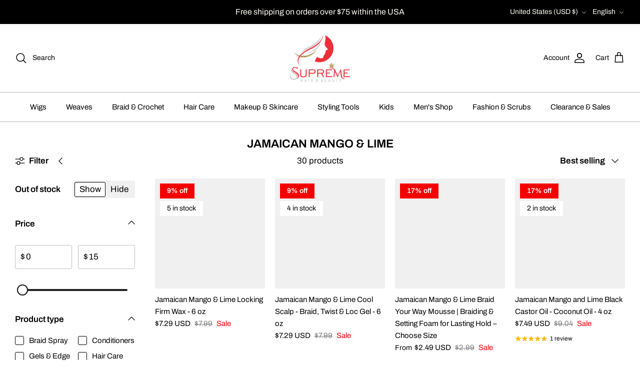

--- FILE ---
content_type: text/html; charset=utf-8
request_url: https://www.supremebeauty.com/collections/jamaican-mango-lime
body_size: 77233
content:
<!DOCTYPE html><html lang="en" dir="ltr">
<head>

<!-- Google Tag Manager -->
<script>(function(w,d,s,l,i){w[l]=w[l]||[];w[l].push({'gtm.start':
new Date().getTime(),event:'gtm.js'});var f=d.getElementsByTagName(s)[0],
j=d.createElement(s),dl=l!='dataLayer'?'&l='+l:'';j.async=true;j.src=
'https://www.googletagmanager.com/gtm.js?id='+i+dl;f.parentNode.insertBefore(j,f);
})(window,document,'script','dataLayer','GTM-PN9VNS4Z');</script>
<!-- End Google Tag Manager -->



  <!-- Symmetry 6.0.3 -->

  <title>
    JAMAICAN MANGO &amp; LIME &ndash; Supreme Hair &amp; Beauty
  </title>

  <meta charset="utf-8" />
<meta name="viewport" content="width=device-width,initial-scale=1.0" />
<meta http-equiv="X-UA-Compatible" content="IE=edge">

<link rel="preconnect" href="https://cdn.shopify.com" crossorigin>
<link rel="preconnect" href="https://fonts.shopify.com" crossorigin>
<link rel="preconnect" href="https://monorail-edge.shopifysvc.com"><link rel="preload" as="font" href="//www.supremebeauty.com/cdn/fonts/archivo/archivo_n4.dc8d917cc69af0a65ae04d01fd8eeab28a3573c9.woff2" type="font/woff2" crossorigin><link rel="preload" as="font" href="//www.supremebeauty.com/cdn/fonts/archivo/archivo_n4.dc8d917cc69af0a65ae04d01fd8eeab28a3573c9.woff2" type="font/woff2" crossorigin><link rel="preload" as="font" href="//www.supremebeauty.com/cdn/fonts/archivo/archivo_n6.06ce7cb3e84f9557d04c35761e39e39ea101fb19.woff2" type="font/woff2" crossorigin><link rel="preload" as="font" href="//www.supremebeauty.com/cdn/fonts/cabin/cabin_n7.255204a342bfdbc9ae2017bd4e6a90f8dbb2f561.woff2" type="font/woff2" crossorigin><link rel="preload" href="//www.supremebeauty.com/cdn/shop/t/61/assets/vendor.min.js?v=11589511144441591071764891844" as="script">
<link rel="preload" href="//www.supremebeauty.com/cdn/shop/t/61/assets/theme.js?v=28831583400475576401764891844" as="script"><link rel="canonical" href="https://www.supremebeauty.com/collections/jamaican-mango-lime" /><link rel="icon" href="//www.supremebeauty.com/cdn/shop/files/supreme_4-4_48x48_81fade39-e913-493a-b480-08bd614cff50.png?crop=center&height=48&v=1700003290&width=48" type="image/png">
<style>
    @font-face {
  font-family: Archivo;
  font-weight: 400;
  font-style: normal;
  font-display: fallback;
  src: url("//www.supremebeauty.com/cdn/fonts/archivo/archivo_n4.dc8d917cc69af0a65ae04d01fd8eeab28a3573c9.woff2") format("woff2"),
       url("//www.supremebeauty.com/cdn/fonts/archivo/archivo_n4.bd6b9c34fdb81d7646836be8065ce3c80a2cc984.woff") format("woff");
}

    @font-face {
  font-family: Archivo;
  font-weight: 700;
  font-style: normal;
  font-display: fallback;
  src: url("//www.supremebeauty.com/cdn/fonts/archivo/archivo_n7.651b020b3543640c100112be6f1c1b8e816c7f13.woff2") format("woff2"),
       url("//www.supremebeauty.com/cdn/fonts/archivo/archivo_n7.7e9106d320e6594976a7dcb57957f3e712e83c96.woff") format("woff");
}

    @font-face {
  font-family: Archivo;
  font-weight: 500;
  font-style: normal;
  font-display: fallback;
  src: url("//www.supremebeauty.com/cdn/fonts/archivo/archivo_n5.272841b6d6b831864f7fecfa55541752bb399511.woff2") format("woff2"),
       url("//www.supremebeauty.com/cdn/fonts/archivo/archivo_n5.27fb58a71a175084eb68e15500549a69fe15738e.woff") format("woff");
}

    @font-face {
  font-family: Archivo;
  font-weight: 400;
  font-style: italic;
  font-display: fallback;
  src: url("//www.supremebeauty.com/cdn/fonts/archivo/archivo_i4.37d8c4e02dc4f8e8b559f47082eb24a5c48c2908.woff2") format("woff2"),
       url("//www.supremebeauty.com/cdn/fonts/archivo/archivo_i4.839d35d75c605237591e73815270f86ab696602c.woff") format("woff");
}

    @font-face {
  font-family: Archivo;
  font-weight: 700;
  font-style: italic;
  font-display: fallback;
  src: url("//www.supremebeauty.com/cdn/fonts/archivo/archivo_i7.3dc798c6f261b8341dd97dd5c78d97d457c63517.woff2") format("woff2"),
       url("//www.supremebeauty.com/cdn/fonts/archivo/archivo_i7.3b65e9d326e7379bd5f15bcb927c5d533d950ff6.woff") format("woff");
}

    @font-face {
  font-family: Archivo;
  font-weight: 600;
  font-style: normal;
  font-display: fallback;
  src: url("//www.supremebeauty.com/cdn/fonts/archivo/archivo_n6.06ce7cb3e84f9557d04c35761e39e39ea101fb19.woff2") format("woff2"),
       url("//www.supremebeauty.com/cdn/fonts/archivo/archivo_n6.5dd16bc207dfc6d25ca8472d89387d828f610453.woff") format("woff");
}

    @font-face {
  font-family: Cabin;
  font-weight: 700;
  font-style: normal;
  font-display: fallback;
  src: url("//www.supremebeauty.com/cdn/fonts/cabin/cabin_n7.255204a342bfdbc9ae2017bd4e6a90f8dbb2f561.woff2") format("woff2"),
       url("//www.supremebeauty.com/cdn/fonts/cabin/cabin_n7.e2afa22a0d0f4b64da3569c990897429d40ff5c0.woff") format("woff");
}

    @font-face {
  font-family: Archivo;
  font-weight: 400;
  font-style: normal;
  font-display: fallback;
  src: url("//www.supremebeauty.com/cdn/fonts/archivo/archivo_n4.dc8d917cc69af0a65ae04d01fd8eeab28a3573c9.woff2") format("woff2"),
       url("//www.supremebeauty.com/cdn/fonts/archivo/archivo_n4.bd6b9c34fdb81d7646836be8065ce3c80a2cc984.woff") format("woff");
}

    @font-face {
  font-family: Archivo;
  font-weight: 600;
  font-style: normal;
  font-display: fallback;
  src: url("//www.supremebeauty.com/cdn/fonts/archivo/archivo_n6.06ce7cb3e84f9557d04c35761e39e39ea101fb19.woff2") format("woff2"),
       url("//www.supremebeauty.com/cdn/fonts/archivo/archivo_n6.5dd16bc207dfc6d25ca8472d89387d828f610453.woff") format("woff");
}

  </style>

  <meta property="og:site_name" content="Supreme Hair &amp; Beauty">
<meta property="og:url" content="https://www.supremebeauty.com/collections/jamaican-mango-lime">
<meta property="og:title" content="JAMAICAN MANGO &amp; LIME">
<meta property="og:type" content="product.group">
<meta property="og:description" content="Shop wigs, hair care products, braiding hair, styling tools &amp; beauty accessories at Supreme Hair &amp; Beauty. Huge online selection of beauty essentials."><meta property="og:image" content="http://www.supremebeauty.com/cdn/shop/files/supreme_4_9481cafb-339e-4576-86bc-4b94efaaff08_1200x1200.png?v=1701985327">
  <meta property="og:image:secure_url" content="https://www.supremebeauty.com/cdn/shop/files/supreme_4_9481cafb-339e-4576-86bc-4b94efaaff08_1200x1200.png?v=1701985327">
  <meta property="og:image:width" content="4962">
  <meta property="og:image:height" content="3508"><meta name="twitter:card" content="summary_large_image">
<meta name="twitter:title" content="JAMAICAN MANGO &amp; LIME">
<meta name="twitter:description" content="Shop wigs, hair care products, braiding hair, styling tools &amp; beauty accessories at Supreme Hair &amp; Beauty. Huge online selection of beauty essentials.">


 <script src="//www.supremebeauty.com/cdn/shop/t/61/assets/options.js?v=136177654132462561521764891844" type="text/javascript"></script>





  <script src="//www.supremebeauty.com/cdn/shop/t/61/assets/globo.js?v=88133009309834577851764891844" type="text/javascript"></script>

  <link href="//www.supremebeauty.com/cdn/shop/t/61/assets/styles.css?v=134957783062654210721764891844" rel="stylesheet" type="text/css" media="all" />
<script>
    window.theme = window.theme || {};
    theme.money_format_with_product_code_preference = "${{amount}} USD";
    theme.money_format_with_cart_code_preference = "${{amount}} USD";
    theme.money_format = "${{amount}}";
    theme.strings = {
      previous: "Previous",
      next: "Next",
      addressError: "Error looking up that address",
      addressNoResults: "No results for that address",
      addressQueryLimit: "You have exceeded the Google API usage limit. Consider upgrading to a \u003ca href=\"https:\/\/developers.google.com\/maps\/premium\/usage-limits\"\u003ePremium Plan\u003c\/a\u003e.",
      authError: "There was a problem authenticating your Google Maps API Key.",
      icon_labels_left: "Left",
      icon_labels_right: "Right",
      icon_labels_down: "Down",
      icon_labels_close: "Close",
      icon_labels_plus: "Plus",
      imageSlider: "Image slider",
      cart_terms_confirmation: "You must agree to the terms and conditions before continuing.",
      cart_general_quantity_too_high: "You can only have [QUANTITY] in your cart",
      products_listing_from: "From",
      layout_live_search_see_all: "See all results",
      products_product_add_to_cart: "Add to Cart",
      products_variant_no_stock: "Sold out",
      products_variant_non_existent: "Unavailable",
      products_product_pick_a: "Pick a",
      general_navigation_menu_toggle_aria_label: "Toggle menu",
      general_accessibility_labels_close: "Close",
      products_product_added_to_cart: "Added to cart",
      general_quick_search_pages: "Pages",
      general_quick_search_no_results: "Sorry, we couldn\u0026#39;t find any results",
      collections_general_see_all_subcollections: "See all..."
    };
    theme.routes = {
      cart_url: '/cart',
      cart_add_url: '/cart/add.js',
      cart_update_url: '/cart/update.js',
      predictive_search_url: '/search/suggest'
    };
    theme.settings = {
      cart_type: "page",
      after_add_to_cart: "notification",
      quickbuy_style: "button",
      avoid_orphans: true
    };
    document.documentElement.classList.add('js');
  </script>

  <script src="//www.supremebeauty.com/cdn/shop/t/61/assets/vendor.min.js?v=11589511144441591071764891844" defer="defer"></script>
  <script src="//www.supremebeauty.com/cdn/shop/t/61/assets/theme.js?v=28831583400475576401764891844" defer="defer"></script>

  <script>window.performance && window.performance.mark && window.performance.mark('shopify.content_for_header.start');</script><meta name="google-site-verification" content="VxsOso_j5JoJXASl-UgI7ppOzBFbqYCfloUkTkUDq_E">
<meta name="facebook-domain-verification" content="hfxe4f3dkkilvxcmsd77lcfp2zmzwa">
<meta id="shopify-digital-wallet" name="shopify-digital-wallet" content="/24823201880/digital_wallets/dialog">
<meta name="shopify-checkout-api-token" content="68c43cc8ed7f76dbd3f664beb2051879">
<meta id="in-context-paypal-metadata" data-shop-id="24823201880" data-venmo-supported="false" data-environment="production" data-locale="en_US" data-paypal-v4="true" data-currency="USD">
<link rel="alternate" type="application/atom+xml" title="Feed" href="/collections/jamaican-mango-lime.atom" />
<link rel="alternate" hreflang="x-default" href="https://www.supremebeauty.com/collections/jamaican-mango-lime">
<link rel="alternate" hreflang="en" href="https://www.supremebeauty.com/collections/jamaican-mango-lime">
<link rel="alternate" hreflang="es" href="https://www.supremebeauty.com/es/collections/jamaican-mango-lime">
<link rel="alternate" type="application/json+oembed" href="https://www.supremebeauty.com/collections/jamaican-mango-lime.oembed">
<script async="async" src="/checkouts/internal/preloads.js?locale=en-US"></script>
<link rel="preconnect" href="https://shop.app" crossorigin="anonymous">
<script async="async" src="https://shop.app/checkouts/internal/preloads.js?locale=en-US&shop_id=24823201880" crossorigin="anonymous"></script>
<script id="apple-pay-shop-capabilities" type="application/json">{"shopId":24823201880,"countryCode":"US","currencyCode":"USD","merchantCapabilities":["supports3DS"],"merchantId":"gid:\/\/shopify\/Shop\/24823201880","merchantName":"Supreme Hair \u0026 Beauty","requiredBillingContactFields":["postalAddress","email","phone"],"requiredShippingContactFields":["postalAddress","email","phone"],"shippingType":"shipping","supportedNetworks":["visa","masterCard","amex","discover","elo","jcb"],"total":{"type":"pending","label":"Supreme Hair \u0026 Beauty","amount":"1.00"},"shopifyPaymentsEnabled":true,"supportsSubscriptions":true}</script>
<script id="shopify-features" type="application/json">{"accessToken":"68c43cc8ed7f76dbd3f664beb2051879","betas":["rich-media-storefront-analytics"],"domain":"www.supremebeauty.com","predictiveSearch":true,"shopId":24823201880,"locale":"en"}</script>
<script>var Shopify = Shopify || {};
Shopify.shop = "supreme-beautyar.myshopify.com";
Shopify.locale = "en";
Shopify.currency = {"active":"USD","rate":"1.0"};
Shopify.country = "US";
Shopify.theme = {"name":"Copy of Copy of AFTER CHRISTMAS","id":182756213055,"schema_name":"Symmetry","schema_version":"6.0.3","theme_store_id":null,"role":"main"};
Shopify.theme.handle = "null";
Shopify.theme.style = {"id":null,"handle":null};
Shopify.cdnHost = "www.supremebeauty.com/cdn";
Shopify.routes = Shopify.routes || {};
Shopify.routes.root = "/";</script>
<script type="module">!function(o){(o.Shopify=o.Shopify||{}).modules=!0}(window);</script>
<script>!function(o){function n(){var o=[];function n(){o.push(Array.prototype.slice.apply(arguments))}return n.q=o,n}var t=o.Shopify=o.Shopify||{};t.loadFeatures=n(),t.autoloadFeatures=n()}(window);</script>
<script>
  window.ShopifyPay = window.ShopifyPay || {};
  window.ShopifyPay.apiHost = "shop.app\/pay";
  window.ShopifyPay.redirectState = null;
</script>
<script id="shop-js-analytics" type="application/json">{"pageType":"collection"}</script>
<script defer="defer" async type="module" src="//www.supremebeauty.com/cdn/shopifycloud/shop-js/modules/v2/client.init-shop-cart-sync_DlSlHazZ.en.esm.js"></script>
<script defer="defer" async type="module" src="//www.supremebeauty.com/cdn/shopifycloud/shop-js/modules/v2/chunk.common_D16XZWos.esm.js"></script>
<script type="module">
  await import("//www.supremebeauty.com/cdn/shopifycloud/shop-js/modules/v2/client.init-shop-cart-sync_DlSlHazZ.en.esm.js");
await import("//www.supremebeauty.com/cdn/shopifycloud/shop-js/modules/v2/chunk.common_D16XZWos.esm.js");

  window.Shopify.SignInWithShop?.initShopCartSync?.({"fedCMEnabled":true,"windoidEnabled":true});

</script>
<script>
  window.Shopify = window.Shopify || {};
  if (!window.Shopify.featureAssets) window.Shopify.featureAssets = {};
  window.Shopify.featureAssets['shop-js'] = {"shop-cart-sync":["modules/v2/client.shop-cart-sync_DKWYiEUO.en.esm.js","modules/v2/chunk.common_D16XZWos.esm.js"],"init-fed-cm":["modules/v2/client.init-fed-cm_vfPMjZAC.en.esm.js","modules/v2/chunk.common_D16XZWos.esm.js"],"init-shop-email-lookup-coordinator":["modules/v2/client.init-shop-email-lookup-coordinator_CR38P6MB.en.esm.js","modules/v2/chunk.common_D16XZWos.esm.js"],"init-shop-cart-sync":["modules/v2/client.init-shop-cart-sync_DlSlHazZ.en.esm.js","modules/v2/chunk.common_D16XZWos.esm.js"],"shop-cash-offers":["modules/v2/client.shop-cash-offers_CJw4IQ6B.en.esm.js","modules/v2/chunk.common_D16XZWos.esm.js","modules/v2/chunk.modal_UwFWkumu.esm.js"],"shop-toast-manager":["modules/v2/client.shop-toast-manager_BY778Uv6.en.esm.js","modules/v2/chunk.common_D16XZWos.esm.js"],"init-windoid":["modules/v2/client.init-windoid_DVhZdEm3.en.esm.js","modules/v2/chunk.common_D16XZWos.esm.js"],"shop-button":["modules/v2/client.shop-button_D2ZzKUPa.en.esm.js","modules/v2/chunk.common_D16XZWos.esm.js"],"avatar":["modules/v2/client.avatar_BTnouDA3.en.esm.js"],"init-customer-accounts-sign-up":["modules/v2/client.init-customer-accounts-sign-up_CQZUmjGN.en.esm.js","modules/v2/client.shop-login-button_Cu5K-F7X.en.esm.js","modules/v2/chunk.common_D16XZWos.esm.js","modules/v2/chunk.modal_UwFWkumu.esm.js"],"pay-button":["modules/v2/client.pay-button_CcBqbGU7.en.esm.js","modules/v2/chunk.common_D16XZWos.esm.js"],"init-shop-for-new-customer-accounts":["modules/v2/client.init-shop-for-new-customer-accounts_B5DR5JTE.en.esm.js","modules/v2/client.shop-login-button_Cu5K-F7X.en.esm.js","modules/v2/chunk.common_D16XZWos.esm.js","modules/v2/chunk.modal_UwFWkumu.esm.js"],"shop-login-button":["modules/v2/client.shop-login-button_Cu5K-F7X.en.esm.js","modules/v2/chunk.common_D16XZWos.esm.js","modules/v2/chunk.modal_UwFWkumu.esm.js"],"shop-follow-button":["modules/v2/client.shop-follow-button_BX8Slf17.en.esm.js","modules/v2/chunk.common_D16XZWos.esm.js","modules/v2/chunk.modal_UwFWkumu.esm.js"],"init-customer-accounts":["modules/v2/client.init-customer-accounts_DjKkmQ2w.en.esm.js","modules/v2/client.shop-login-button_Cu5K-F7X.en.esm.js","modules/v2/chunk.common_D16XZWos.esm.js","modules/v2/chunk.modal_UwFWkumu.esm.js"],"lead-capture":["modules/v2/client.lead-capture_ChWCg7nV.en.esm.js","modules/v2/chunk.common_D16XZWos.esm.js","modules/v2/chunk.modal_UwFWkumu.esm.js"],"checkout-modal":["modules/v2/client.checkout-modal_DPnpVyv-.en.esm.js","modules/v2/chunk.common_D16XZWos.esm.js","modules/v2/chunk.modal_UwFWkumu.esm.js"],"shop-login":["modules/v2/client.shop-login_leRXJtcZ.en.esm.js","modules/v2/chunk.common_D16XZWos.esm.js","modules/v2/chunk.modal_UwFWkumu.esm.js"],"payment-terms":["modules/v2/client.payment-terms_Bp9K0NXD.en.esm.js","modules/v2/chunk.common_D16XZWos.esm.js","modules/v2/chunk.modal_UwFWkumu.esm.js"]};
</script>
<script>(function() {
  var isLoaded = false;
  function asyncLoad() {
    if (isLoaded) return;
    isLoaded = true;
    var urls = ["https:\/\/loox.io\/widget\/qCA8y5DO9Q\/loox.1700946285098.js?shop=supreme-beautyar.myshopify.com","\/\/cdn.shopify.com\/proxy\/2308b7a614d1cb686f31f5f563997502fa34913ac77f25845ab542f690aee399\/api.goaffpro.com\/loader.js?shop=supreme-beautyar.myshopify.com\u0026sp-cache-control=cHVibGljLCBtYXgtYWdlPTkwMA"];
    for (var i = 0; i < urls.length; i++) {
      var s = document.createElement('script');
      s.type = 'text/javascript';
      s.async = true;
      s.src = urls[i];
      var x = document.getElementsByTagName('script')[0];
      x.parentNode.insertBefore(s, x);
    }
  };
  if(window.attachEvent) {
    window.attachEvent('onload', asyncLoad);
  } else {
    window.addEventListener('load', asyncLoad, false);
  }
})();</script>
<script id="__st">var __st={"a":24823201880,"offset":-21600,"reqid":"72678b45-d78a-4b93-b67b-7c64b4bcc609-1768592265","pageurl":"www.supremebeauty.com\/collections\/jamaican-mango-lime","u":"3f9c164691f6","p":"collection","rtyp":"collection","rid":267213045848};</script>
<script>window.ShopifyPaypalV4VisibilityTracking = true;</script>
<script id="captcha-bootstrap">!function(){'use strict';const t='contact',e='account',n='new_comment',o=[[t,t],['blogs',n],['comments',n],[t,'customer']],c=[[e,'customer_login'],[e,'guest_login'],[e,'recover_customer_password'],[e,'create_customer']],r=t=>t.map((([t,e])=>`form[action*='/${t}']:not([data-nocaptcha='true']) input[name='form_type'][value='${e}']`)).join(','),a=t=>()=>t?[...document.querySelectorAll(t)].map((t=>t.form)):[];function s(){const t=[...o],e=r(t);return a(e)}const i='password',u='form_key',d=['recaptcha-v3-token','g-recaptcha-response','h-captcha-response',i],f=()=>{try{return window.sessionStorage}catch{return}},m='__shopify_v',_=t=>t.elements[u];function p(t,e,n=!1){try{const o=window.sessionStorage,c=JSON.parse(o.getItem(e)),{data:r}=function(t){const{data:e,action:n}=t;return t[m]||n?{data:e,action:n}:{data:t,action:n}}(c);for(const[e,n]of Object.entries(r))t.elements[e]&&(t.elements[e].value=n);n&&o.removeItem(e)}catch(o){console.error('form repopulation failed',{error:o})}}const l='form_type',E='cptcha';function T(t){t.dataset[E]=!0}const w=window,h=w.document,L='Shopify',v='ce_forms',y='captcha';let A=!1;((t,e)=>{const n=(g='f06e6c50-85a8-45c8-87d0-21a2b65856fe',I='https://cdn.shopify.com/shopifycloud/storefront-forms-hcaptcha/ce_storefront_forms_captcha_hcaptcha.v1.5.2.iife.js',D={infoText:'Protected by hCaptcha',privacyText:'Privacy',termsText:'Terms'},(t,e,n)=>{const o=w[L][v],c=o.bindForm;if(c)return c(t,g,e,D).then(n);var r;o.q.push([[t,g,e,D],n]),r=I,A||(h.body.append(Object.assign(h.createElement('script'),{id:'captcha-provider',async:!0,src:r})),A=!0)});var g,I,D;w[L]=w[L]||{},w[L][v]=w[L][v]||{},w[L][v].q=[],w[L][y]=w[L][y]||{},w[L][y].protect=function(t,e){n(t,void 0,e),T(t)},Object.freeze(w[L][y]),function(t,e,n,w,h,L){const[v,y,A,g]=function(t,e,n){const i=e?o:[],u=t?c:[],d=[...i,...u],f=r(d),m=r(i),_=r(d.filter((([t,e])=>n.includes(e))));return[a(f),a(m),a(_),s()]}(w,h,L),I=t=>{const e=t.target;return e instanceof HTMLFormElement?e:e&&e.form},D=t=>v().includes(t);t.addEventListener('submit',(t=>{const e=I(t);if(!e)return;const n=D(e)&&!e.dataset.hcaptchaBound&&!e.dataset.recaptchaBound,o=_(e),c=g().includes(e)&&(!o||!o.value);(n||c)&&t.preventDefault(),c&&!n&&(function(t){try{if(!f())return;!function(t){const e=f();if(!e)return;const n=_(t);if(!n)return;const o=n.value;o&&e.removeItem(o)}(t);const e=Array.from(Array(32),(()=>Math.random().toString(36)[2])).join('');!function(t,e){_(t)||t.append(Object.assign(document.createElement('input'),{type:'hidden',name:u})),t.elements[u].value=e}(t,e),function(t,e){const n=f();if(!n)return;const o=[...t.querySelectorAll(`input[type='${i}']`)].map((({name:t})=>t)),c=[...d,...o],r={};for(const[a,s]of new FormData(t).entries())c.includes(a)||(r[a]=s);n.setItem(e,JSON.stringify({[m]:1,action:t.action,data:r}))}(t,e)}catch(e){console.error('failed to persist form',e)}}(e),e.submit())}));const S=(t,e)=>{t&&!t.dataset[E]&&(n(t,e.some((e=>e===t))),T(t))};for(const o of['focusin','change'])t.addEventListener(o,(t=>{const e=I(t);D(e)&&S(e,y())}));const B=e.get('form_key'),M=e.get(l),P=B&&M;t.addEventListener('DOMContentLoaded',(()=>{const t=y();if(P)for(const e of t)e.elements[l].value===M&&p(e,B);[...new Set([...A(),...v().filter((t=>'true'===t.dataset.shopifyCaptcha))])].forEach((e=>S(e,t)))}))}(h,new URLSearchParams(w.location.search),n,t,e,['guest_login'])})(!0,!0)}();</script>
<script integrity="sha256-4kQ18oKyAcykRKYeNunJcIwy7WH5gtpwJnB7kiuLZ1E=" data-source-attribution="shopify.loadfeatures" defer="defer" src="//www.supremebeauty.com/cdn/shopifycloud/storefront/assets/storefront/load_feature-a0a9edcb.js" crossorigin="anonymous"></script>
<script crossorigin="anonymous" defer="defer" src="//www.supremebeauty.com/cdn/shopifycloud/storefront/assets/shopify_pay/storefront-65b4c6d7.js?v=20250812"></script>
<script data-source-attribution="shopify.dynamic_checkout.dynamic.init">var Shopify=Shopify||{};Shopify.PaymentButton=Shopify.PaymentButton||{isStorefrontPortableWallets:!0,init:function(){window.Shopify.PaymentButton.init=function(){};var t=document.createElement("script");t.src="https://www.supremebeauty.com/cdn/shopifycloud/portable-wallets/latest/portable-wallets.en.js",t.type="module",document.head.appendChild(t)}};
</script>
<script data-source-attribution="shopify.dynamic_checkout.buyer_consent">
  function portableWalletsHideBuyerConsent(e){var t=document.getElementById("shopify-buyer-consent"),n=document.getElementById("shopify-subscription-policy-button");t&&n&&(t.classList.add("hidden"),t.setAttribute("aria-hidden","true"),n.removeEventListener("click",e))}function portableWalletsShowBuyerConsent(e){var t=document.getElementById("shopify-buyer-consent"),n=document.getElementById("shopify-subscription-policy-button");t&&n&&(t.classList.remove("hidden"),t.removeAttribute("aria-hidden"),n.addEventListener("click",e))}window.Shopify?.PaymentButton&&(window.Shopify.PaymentButton.hideBuyerConsent=portableWalletsHideBuyerConsent,window.Shopify.PaymentButton.showBuyerConsent=portableWalletsShowBuyerConsent);
</script>
<script data-source-attribution="shopify.dynamic_checkout.cart.bootstrap">document.addEventListener("DOMContentLoaded",(function(){function t(){return document.querySelector("shopify-accelerated-checkout-cart, shopify-accelerated-checkout")}if(t())Shopify.PaymentButton.init();else{new MutationObserver((function(e,n){t()&&(Shopify.PaymentButton.init(),n.disconnect())})).observe(document.body,{childList:!0,subtree:!0})}}));
</script>
<link id="shopify-accelerated-checkout-styles" rel="stylesheet" media="screen" href="https://www.supremebeauty.com/cdn/shopifycloud/portable-wallets/latest/accelerated-checkout-backwards-compat.css" crossorigin="anonymous">
<style id="shopify-accelerated-checkout-cart">
        #shopify-buyer-consent {
  margin-top: 1em;
  display: inline-block;
  width: 100%;
}

#shopify-buyer-consent.hidden {
  display: none;
}

#shopify-subscription-policy-button {
  background: none;
  border: none;
  padding: 0;
  text-decoration: underline;
  font-size: inherit;
  cursor: pointer;
}

#shopify-subscription-policy-button::before {
  box-shadow: none;
}

      </style>

<script>window.performance && window.performance.mark && window.performance.mark('shopify.content_for_header.end');</script>
<!-- BEGIN app block: shopify://apps/hulk-form-builder/blocks/app-embed/b6b8dd14-356b-4725-a4ed-77232212b3c3 --><!-- BEGIN app snippet: hulkapps-formbuilder-theme-ext --><script type="text/javascript">
  
  if (typeof window.formbuilder_customer != "object") {
        window.formbuilder_customer = {}
  }

  window.hulkFormBuilder = {
    form_data: {"form_-f0pmEPKx4hzaNEImJZngw":{"uuid":"-f0pmEPKx4hzaNEImJZngw","form_name":"Supreme Beauty Application - Little Rock, AR - Colonel Glenn","form_data":{"div_back_gradient_1":"#fff","div_back_gradient_2":"#fff","back_color":"#fff","form_title":"\u003ch2 style=\"text-align: center;\"\u003eSubmit Your Job Application\u003c\/h2\u003e\n\u003cquillbot-extension-portal\u003e\u003c\/quillbot-extension-portal\u003e","form_submit":"Submit Application","after_submit":"hideAndmessage","after_submit_msg":"\u003cp\u003e\u003cb\u003eThank you for applying!\u003c\/b\u003e\u003c\/p\u003e\n\n\u003cp\u003eWe\u0026rsquo;ve received your application. If selected, we\u0026rsquo;ll be in touch soon. We appreciate your interest in joining our team!\u003c\/p\u003e\n","captcha_enable":"no","label_style":"inlineLabels","input_border_radius":"2","back_type":"transparent","input_back_color":"#fff","input_back_color_hover":"#fff","back_shadow":"softDarkShadow","label_font_clr":"#333333","input_font_clr":"#333333","button_align":"fullBtn","button_clr":"#fff","button_back_clr":"#1ea69d","button_border_radius":"2","form_width":"600px","form_border_size":"2","form_border_clr":"#c7c7c7","form_border_radius":"1","label_font_size":"14","input_font_size":"12","button_font_size":"16","form_padding":"35","input_border_color":"#ccc","input_border_color_hover":"#ccc","btn_border_clr":"#333333","btn_border_size":"1","form_name":"Supreme Beauty Application - Little Rock, AR - Colonel Glenn","":"hr@supremebeauty.com","form_emails":"hr@supremebeauty.com","form_description":"\u003cp style=\"text-align: center;\"\u003ePlease\u0026nbsp;submit your application by filling out the fields below:\u003c\/p\u003e\n\u003cquillbot-extension-portal\u003e\u003c\/quillbot-extension-portal\u003e\u003cquillbot-extension-portal\u003e\u003c\/quillbot-extension-portal\u003e\u003cquillbot-extension-portal\u003e\u003c\/quillbot-extension-portal\u003e\u003cquillbot-extension-portal\u003e\u003c\/quillbot-extension-portal\u003e","form_access_message":"\u003cp\u003ePlease login to access the form\u003cbr\u003eDo not have an account? Create account\u003c\/p\u003e","notification_email_send":true,"record_referrer_url":"no","pass_referrer_url_on_email":false,"formElements":[{"Conditions":{},"type":"text","position":0,"label":"First Name","required":"yes","halfwidth":"yes","page_number":1},{"Conditions":{},"type":"text","position":1,"label":"Last Name","required":"yes","halfwidth":"yes","page_number":1},{"Conditions":{},"type":"label","position":2,"label":"Date Of Birth","halfwidth":"no","page_number":1},{"Conditions":{},"type":"select","position":3,"label":"Month","values":"January\nFebruary\nMarch\nApril\nMay\nJune\nJuly\nAugust\nSeptember\nOctober\nNovember\nDecember","elementCost":{},"halfwidth":"yes","page_number":1,"required":"yes"},{"Conditions":{},"type":"select","position":4,"label":"Day","halfwidth":"yes","values":"1\n2\n3\n4\n5\n6\n7\n8\n9\n10\n11\n12\n13\n14\n15\n16\n17\n18\n19\n20\n21\n22\n23\n24\n25\n26\n27\n28\n29\n30\n31","elementCost":{},"page_number":1,"required":"yes"},{"Conditions":{},"type":"select","position":5,"label":"Year","values":"2004\n2003\n2002\n2001\n2000\n1999\n1998\n1997\n1996\n1995\n1994\n1993\n1992\n1991\n1990\n1989\n1988\n1987\n1986\n1985\n1984\n1983\n1982\n1981\n1980\n1979\n1978\n1977\n1976\n1975\n1974\n1973\n1972\n1971\n1970\n1969\n1968\n1967\n1966\n1965\n1964\n1963\n1962\n1961\n1960\n1959\n1958\n1957\n1956\n1955\n1954\n1953\n1952\n1951\n1950\n1949\n1948\n1947\n1946\n1945\n1944\n1943\n1942\n1941\n1940\n1939\n1938\n1937\n1936\n1935\n1934\n1933\n1932\n1931\n1930\n1929\n1928\n1927\n1926\n1925\n1924\n1923\n1922\n1921\n1920\n1919\n1918\n1917\n1916\n1915\n1914\n1913\n1912\n1911\n1910\n1909\n1908\n1907\n1906\n1905\n1904\n1903\n1902\n1901\n1900","elementCost":{},"halfwidth":"yes","page_number":1,"required":"yes"},{"type":"email","position":6,"label":"Email","required":"yes","email_confirm":"yes","Conditions":{},"page_number":1,"halfwidth":"no"},{"Conditions":{},"type":"address","position":7,"label":"Address","page_number":1},{"Conditions":{},"type":"number","position":8,"label":"Phone Number ","placeholder":"### ### ###","halfwidth":"yes","centerfield":"no","required":"yes","page_number":1},{"Conditions":{},"type":"newdate","position":9,"label":"Earliest Start Date? ","halfwidth":"yes","required":"yes","page_number":1},{"Conditions":{},"type":"text","position":10,"label":"Position Applying For ","placeholder":"Position Applying For ","page_number":1},{"Conditions":{},"type":"multipleCheckbox","position":11,"label":"Day Availability ","values":"Sunday\nMonday \nTuesday\nWednesday\nThursday\nFriday\nSaturday ","elementCost":{},"halfwidth":"yes","align":"vertical","page_number":1},{"Conditions":{},"type":"multipleCheckbox","position":12,"label":"Time Availability ","values":"AM\nPM\nBoth","elementCost":{},"page_number":1},{"Conditions":{},"type":"textarea","position":13,"label":"Work History 1","placeholder":"Work History 1","limitCharacters":"100","page_number":1},{"Conditions":{},"type":"textarea","position":14,"label":"Work History 2","placeholder":"Work History 2","limitCharacters":"100","page_number":1},{"Conditions":{},"type":"textarea","position":15,"label":"Education\/Certification","placeholder":"Education\/Certification","inputHeight":"50","limitCharacters":"100","page_number":1},{"Conditions":{},"type":"textarea","position":16,"label":"Tell us why you would like to join our team.","placeholder":"Tell us why you would like to join our team.","limitCharacters":"200","required":"yes","page_number":1},{"Conditions":{},"type":"file","position":17,"label":"Upload Resume","halfwidth":"no","required":"no","page_number":1},{"type":"textarea","position":18,"label":"Have you worked with us before?","infoMessage":"If yes, explain the reason for leaving.","placeholder":"Have you worked with us before?","required":"yes","Conditions":{},"page_number":1}]},"is_spam_form":false,"shop_uuid":"a_RbuJHpd9qFT-Pg2eZdhQ","shop_timezone":"America\/Chicago","shop_id":27541,"shop_is_after_submit_enabled":true,"shop_shopify_plan":"professional","shop_shopify_domain":"supreme-beautyar.myshopify.com","shop_remove_watermark":false,"shop_created_at":"2019-12-13T11:43:04.405-06:00"},"form_0-c5RaXHwt8SOYJv7BZlRw":{"uuid":"0-c5RaXHwt8SOYJv7BZlRw","form_name":"Supreme Beauty Application - AR","form_data":{"div_back_gradient_1":"#fff","div_back_gradient_2":"#fff","back_color":"#fff","form_title":"\u003ch2 style=\"text-align: center;\"\u003eSubmit Your Job Application\u003c\/h2\u003e\n\u003cquillbot-extension-portal\u003e\u003c\/quillbot-extension-portal\u003e","form_submit":"Submit Application","after_submit":"hideAndmessage","after_submit_msg":"\u003cp\u003e\u003cb\u003eThank you for applying!\u003c\/b\u003e\u003c\/p\u003e\n\n\u003cp\u003eWe\u0026rsquo;ve received your application. If selected, we\u0026rsquo;ll be in touch soon. We appreciate your interest in joining our team!\u003c\/p\u003e\n","captcha_enable":"no","label_style":"inlineLabels","input_border_radius":"2","back_type":"transparent","input_back_color":"#fff","input_back_color_hover":"#fff","back_shadow":"softDarkShadow","label_font_clr":"#333333","input_font_clr":"#333333","button_align":"fullBtn","button_clr":"#fff","button_back_clr":"#1ea69d","button_border_radius":"2","form_width":"600px","form_border_size":"2","form_border_clr":"#c7c7c7","form_border_radius":"1","label_font_size":"14","input_font_size":"12","button_font_size":"16","form_padding":"35","input_border_color":"#ccc","input_border_color_hover":"#ccc","btn_border_clr":"#333333","btn_border_size":"1","form_name":"Supreme Beauty Application - AR","":"hr@supremebeauty.com","form_description":"\u003cp style=\"text-align: center;\"\u003ePlease\u0026nbsp;submit your application by filling out the fields below:\u003c\/p\u003e\n\u003cquillbot-extension-portal\u003e\u003c\/quillbot-extension-portal\u003e\u003cquillbot-extension-portal\u003e\u003c\/quillbot-extension-portal\u003e\u003cquillbot-extension-portal\u003e\u003c\/quillbot-extension-portal\u003e\u003cquillbot-extension-portal\u003e\u003c\/quillbot-extension-portal\u003e","form_access_message":"\u003cp\u003ePlease login to access the form\u003cbr\u003eDo not have an account? Create account\u003c\/p\u003e","formElements":[{"Conditions":{},"type":"text","position":0,"label":"First Name","required":"yes","halfwidth":"yes","page_number":1},{"Conditions":{},"type":"text","position":1,"label":"Middle Name","centerfield":"no","halfwidth":"yes","required":"yes","page_number":1},{"Conditions":{},"type":"text","position":2,"label":"Last Name","required":"yes","halfwidth":"yes","page_number":1},{"Conditions":{},"type":"label","position":3,"label":"Date Of Birth","halfwidth":"no","page_number":1},{"Conditions":{},"type":"select","position":4,"label":"Month","values":"January\nFebruary\nMarch\nApril\nMay\nJune\nJuly\nAugust\nSeptember\nOctober\nNovember\nDecember","elementCost":{},"halfwidth":"yes","page_number":1,"required":"yes"},{"Conditions":{},"type":"select","position":5,"label":"Day","halfwidth":"yes","values":"1\n2\n3\n4\n5\n6\n7\n8\n9\n10\n11\n12\n13\n14\n15\n16\n17\n18\n19\n20\n21\n22\n23\n24\n25\n26\n27\n28\n29\n30\n31","elementCost":{},"page_number":1,"required":"yes"},{"Conditions":{},"type":"select","position":6,"label":"Year","values":"2008\n2007\n2006\n2005\n2004\n2003\n2002\n2001\n2000\n1999\n1998\n1997\n1996\n1995\n1994\n1993\n1992\n1991\n1990\n1989\n1988\n1987\n1986\n1985\n1984\n1983\n1982\n1981\n1980\n1979\n1978\n1977\n1976\n1975\n1974\n1973\n1972\n1971\n1970\n1969\n1968\n1967\n1966\n1965\n1964\n1963\n1962\n1961\n1960\n1959\n1958\n1957\n1956\n1955\n1954\n1953\n1952\n1951\n1950\n1949\n1948\n1947\n1946\n1945\n1944\n1943\n1942\n1941\n1940\n1939\n1938\n1937\n1936\n1935\n1934\n1933\n1932\n1931\n1930\n1929\n1928\n1927\n1926\n1925\n1924\n1923\n1922\n1921\n1920\n1919\n1918\n1917\n1916\n1915\n1914\n1913\n1912\n1911\n1910\n1909\n1908\n1907\n1906\n1905\n1904\n1903\n1902\n1901\n1900","elementCost":{},"halfwidth":"yes","page_number":1,"required":"yes"},{"type":"email","position":7,"label":"Email","required":"yes","email_confirm":"yes","Conditions":{},"page_number":1,"halfwidth":"no"},{"Conditions":{},"type":"address","position":8,"label":"Address","page_number":1},{"Conditions":{},"type":"number","position":9,"label":"Phone Number ","placeholder":"### ### ###","halfwidth":"yes","centerfield":"no","required":"yes","page_number":1},{"Conditions":{},"type":"newdate","position":10,"label":"Earliest Start Date? ","halfwidth":"yes","required":"yes","page_number":1},{"Conditions":{"Operator":"ONE"},"type":"select","position":11,"label":"Position Applying For","placeholder":"Position Applying For","infoMessage":"Select position.","values":"Social Media Content Creator\nSecurity\nCashier\nSales Associate\nMakeup Artist\nGeneral Manager","elementCost":{},"page_number":1,"required":"yes"},{"Conditions":{"SelectedElemenet":"Position Applying For","SelectedElemenetCount":11,"SelectedValues":["Social Media Content Creator"],"SelectedValue":"Social Media Content Creator"},"type":"raw_html","position":12,"label":"Label (24)","page_number":1,"rowHtmlCode":"\u003cp data-end=\"1010\" data-start=\"942\"\u003e\u003cstrong data-end=\"1010\" data-start=\"942\"\u003eSocial Media Content Creator (On-Camera) \u0026mdash; Duties \u0026amp; Requirements\u003c\/strong\u003e\u003c\/p\u003e\n\n\u003cp data-end=\"1022\" data-start=\"1012\"\u003e\u003cstrong data-end=\"1022\" data-start=\"1012\"\u003eDuties\u003c\/strong\u003e\u003c\/p\u003e\n\n\u003cul data-end=\"1253\" data-start=\"1023\"\u003e\n\t\u003cli data-end=\"1095\" data-start=\"1023\"\u003e\n\t\u003cp data-end=\"1095\" data-start=\"1025\"\u003eBe on camera for social media content (Instagram Reels, TikTok, Lives)\u003c\/p\u003e\n\t\u003c\/li\u003e\n\t\u003cli data-end=\"1152\" data-start=\"1096\"\u003e\n\t\u003cp data-end=\"1152\" data-start=\"1098\"\u003eRecord in-store videos for products, sales, and events\u003c\/p\u003e\n\t\u003c\/li\u003e\n\t\u003cli data-end=\"1200\" data-start=\"1153\"\u003e\n\t\u003cp data-end=\"1200\" data-start=\"1155\"\u003eEdit videos (cuts, captions, trending sounds)\u003c\/p\u003e\n\t\u003c\/li\u003e\n\t\u003cli data-end=\"1253\" data-start=\"1201\"\u003e\n\t\u003cp data-end=\"1253\" data-start=\"1203\"\u003eAssist with live videos, giveaways, and promotions\u003c\/p\u003e\n\t\u003c\/li\u003e\n\u003c\/ul\u003e\n\n\u003cp data-end=\"1271\" data-start=\"1255\"\u003e\u003cstrong data-end=\"1271\" data-start=\"1255\"\u003eRequirements\u003c\/strong\u003e\u003c\/p\u003e\n\n\u003cul data-end=\"1482\" data-start=\"1272\"\u003e\n\t\u003cli data-end=\"1312\" data-start=\"1272\"\u003e\n\t\u003cp data-end=\"1312\" data-start=\"1274\"\u003eEnthusiastic, confident, and energetic\u003c\/p\u003e\n\t\u003c\/li\u003e\n\t\u003cli data-end=\"1362\" data-start=\"1313\"\u003e\n\t\u003cp data-end=\"1362\" data-start=\"1315\"\u003eNot camera shy \/ comfortable speaking on camera\u003c\/p\u003e\n\t\u003c\/li\u003e\n\t\u003cli data-end=\"1404\" data-start=\"1363\"\u003e\n\t\u003cp data-end=\"1404\" data-start=\"1365\"\u003ePrevious experience in content creation\u003c\/p\u003e\n\t\u003c\/li\u003e\n\t\u003cli data-end=\"1482\" data-start=\"1405\"\u003e\n\t\u003cp data-end=\"1482\" data-start=\"1407\"\u003eMust provide references and\/or examples of past video work (links or files)\u003c\/p\u003e\n\t\u003c\/li\u003e\n\u003c\/ul\u003e\n\n\u003cp data-end=\"1501\" data-start=\"1484\"\u003e\u003cstrong data-end=\"1501\" data-start=\"1484\"\u003ePosition Type\u003c\/strong\u003e\u003c\/p\u003e\n\n\u003cul data-end=\"1551\" data-start=\"1502\"\u003e\n\t\u003cli data-end=\"1551\" data-start=\"1502\"\u003e\n\t\u003cp data-end=\"1551\" data-start=\"1504\"\u003ePart-time \/ As-needed\u0026nbsp;\u003c\/p\u003e\n\t\u003c\/li\u003e\n\u003c\/ul\u003e\n"},{"Conditions":{"SelectedElemenet":"Position Applying For","SelectedElemenetCount":11,"SelectedValues":["Social Media Content Creator"],"SelectedValue":"Social Media Content Creator"},"type":"url","position":13,"label":"Link to your social media","required":"yes","centerfield":"no","halfwidth":"no","page_number":1},{"Conditions":{"SelectedElemenet":"Position Applying For","SelectedElemenetCount":11,"SelectedValues":["General Manager"],"SelectedValue":"General Manager","Operator":"ONE"},"type":"raw_html","position":14,"label":"Label (19)","rowHtmlCode":"\u003cp\u003e\u003cstrong\u003eGeneral Manager \u0026mdash; Duties \u0026amp; Requirements\u003c\/strong\u003e\u003cbr \/\u003e\n\u003cbr \/\u003e\n\u003cb\u003eDuties Include:\u003c\/b\u003e\u003cbr \/\u003e\n\u0026bull; Plan, direct, and coordinate store operations\u003cbr \/\u003e\n\u0026bull; Formulate policies and ensure company procedures are followed\u003cbr \/\u003e\n\u0026bull; Oversee daily store activities and business functions\u003cbr \/\u003e\n\u0026bull; Lead personnel decisions including hiring, training, and performance management\u003cbr \/\u003e\n\u0026bull; Manage financial performance and monitor productivity\u003cbr \/\u003e\n\u0026bull; Create and manage budgets; handle contracts with vendors\u003cbr \/\u003e\n\u0026bull; Analyze accounting and financial data to support decision-making\u003cbr \/\u003e\n\u0026bull; Identify business growth opportunities and implement improvement strategies\u003cbr \/\u003e\n\u003cbr \/\u003e\n\u003cb\u003ePosition Type:\u003c\/b\u003e\u003cbr \/\u003e\n\u0026bull; Full-time\u003cbr \/\u003e\n\u0026bull; Hours vary based on business needs\u003cbr \/\u003e\n\u003cbr \/\u003e\n\u003cb\u003eWorksite:\u003c\/b\u003e\u003cbr \/\u003e\n934 E Copeland Rd STE 100, Arlington, TX 76011\u003cbr \/\u003e\n\u003cbr \/\u003e\n\u003cb\u003eRequirements:\u003c\/b\u003e\u003cbr \/\u003e\n\u0026bull; Bachelor\u0026rsquo;s degree in Business Administration\u003cbr \/\u003e\n(Foreign equivalent to U.S. Bachelor\u0026rsquo;s in Business Administration accepted)\u003cbr \/\u003e\n\u0026bull; 24 months experience in management-related occupations required\u003cbr \/\u003e\n\u003cbr \/\u003e\n\u003cb\u003eHow to Apply:\u003c\/b\u003e\u003cbr \/\u003e\nPlease submit your resume to \u003ca href=\"mailto:info@supremebeauty.com\"\u003einfo@supremebeauty.com\u003c\/a\u003e or deliver a copy to:\u003cbr \/\u003e\n934 E Copeland Rd STE 100, Arlington, TX 76011\u003c\/p\u003e\n","page_number":1},{"Conditions":{"SelectedElemenet":"Position Applying For","SelectedElemenetCount":11,"SelectedValues":["Cashier"],"SelectedValue":"Cashier"},"type":"raw_html","position":15,"label":"Label (21)","rowHtmlCode":"\u003cp\u003e\u003cstrong\u003eCashier \u0026mdash; Duties \u0026amp; Requirements\u003c\/strong\u003e\u003cbr \/\u003e\n\u003cbr \/\u003e\n\u003cb\u003eDuties Include:\u003c\/b\u003e\u003cbr \/\u003e\n\u0026bull; Operate the cash register and process customer transactions\u003cbr \/\u003e\n\u0026bull; Handle returns, exchanges, and payment inquiries\u003cbr \/\u003e\n\u0026bull; Maintain accuracy when handling cash and card payments\u003cbr \/\u003e\n\u0026bull; Greet customers and provide friendly, efficient service\u003cbr \/\u003e\n\u0026bull; Keep the checkout area clean and organized\u003cbr \/\u003e\n\u0026bull; Assist with bagging and customer questions\u003cbr \/\u003e\n\u003cbr \/\u003e\n\u003cb\u003ePosition Type:\u003c\/b\u003e\u003cbr \/\u003e\n\u0026bull; Part-time or full-time\u003cbr \/\u003e\n\u0026bull; Hours vary based on business needs\u003cbr \/\u003e\n\u003cbr \/\u003e\n\u003cb\u003eRequirements:\u003c\/b\u003e\u003cbr \/\u003e\n\u0026bull; Strong customer service skills\u003cbr \/\u003e\n\u0026bull; Ability to stand for extended periods\u003cbr \/\u003e\n\u0026bull; Basic math and cash-handling skills\u003cbr \/\u003e\n\u0026bull; Reliable, punctual, and able to multitask\u003c\/p\u003e\n","page_number":1},{"Conditions":{"SelectedElemenet":"Position Applying For","SelectedElemenetCount":11,"SelectedValues":["Sales Associate"],"SelectedValue":"Sales Associate"},"type":"raw_html","position":16,"label":"Label (22)","rowHtmlCode":"\u003cp\u003e\u003cstrong\u003eSales Associate \u0026mdash; Duties \u0026amp; Requirements\u003c\/strong\u003e\u003cbr \/\u003e\n\u003cbr \/\u003e\n\u003cb\u003eDuties Include:\u003c\/b\u003e\u003cbr \/\u003e\n\u0026bull; Greet and assist customers throughout the store\u003cbr \/\u003e\n\u0026bull; Provide product recommendations and knowledge\u003cbr \/\u003e\n\u0026bull; Restock shelves and maintain displays\u003cbr \/\u003e\n\u0026bull; Keep sales floor clean, organized, and presentable\u003cbr \/\u003e\n\u0026bull; Assist with inventory and product tagging\u003cbr \/\u003e\n\u0026bull; Support cashier team when needed\u003cbr \/\u003e\n\u003cbr \/\u003e\n\u003cb\u003ePosition Type:\u003c\/b\u003e\u003cbr \/\u003e\n\u0026bull; Part-time or full-time\u003cbr \/\u003e\n\u0026bull; Hours vary based on business needs\u003cbr \/\u003e\n\u003cbr \/\u003e\n\u003cb\u003eRequirements:\u003c\/b\u003e\u003cbr \/\u003e\n\u0026bull; Excellent communication and customer service skills\u003cbr \/\u003e\n\u0026bull; Ability to lift and restock merchandise\u003cbr \/\u003e\n\u0026bull; Positive attitude and willingness to learn\u003cbr \/\u003e\n\u0026bull; Reliable and able to work in a fast-paced environment\u003c\/p\u003e\n","page_number":1},{"Conditions":{"SelectedElemenet":"Position Applying For","SelectedElemenetCount":11,"SelectedValues":["Makeup Artist"],"SelectedValue":"Makeup Artist"},"type":"raw_html","position":17,"label":"Label (23)","rowHtmlCode":"\u003cp\u003e\u003cstrong\u003eMakeup Artist \u0026mdash; Duties \u0026amp; Requirements\u003c\/strong\u003e\u003cbr \/\u003e\n\u003cbr \/\u003e\n\u003cb\u003eDuties Include:\u003c\/b\u003e\u003cbr \/\u003e\n\u0026bull; Provide makeup application services to customers\u003cbr \/\u003e\n\u0026bull; Offer personalized product recommendations\u003cbr \/\u003e\n\u0026bull; Maintain cleanliness and sanitation of tools and work area\u003cbr \/\u003e\n\u0026bull; Demonstrate and promote cosmetics and beauty products\u003cbr \/\u003e\n\u0026bull; Educate customers on skincare and makeup techniques\u003cbr \/\u003e\n\u0026bull; Assist with merchandising and maintaining cosmetic displays\u003cbr \/\u003e\n\u003cbr \/\u003e\n\u003cb\u003ePosition Type:\u003c\/b\u003e\u003cbr \/\u003e\n\u0026bull; Part-time or full-time\u003cbr \/\u003e\n\u0026bull; Hours vary based on business needs\u003cbr \/\u003e\n\u003cbr \/\u003e\n\u003cb\u003eRequirements:\u003c\/b\u003e\u003cbr \/\u003e\n\u0026bull; Professional makeup experience or certification preferred\u003cbr \/\u003e\n\u0026bull; Strong knowledge of beauty products and trends\u003cbr \/\u003e\n\u0026bull; Excellent customer service and communication skills\u003cbr \/\u003e\n\u0026bull; Ability to work weekends or peak hours when needed\u003c\/p\u003e\n","page_number":1},{"Conditions":{},"type":"multipleCheckbox","position":18,"label":"Day Availability ","values":"Sunday\nMonday \nTuesday\nWednesday\nThursday\nFriday\nSaturday ","elementCost":{},"halfwidth":"yes","align":"vertical","page_number":1},{"Conditions":{},"type":"multipleCheckbox","position":19,"label":"Time Availability ","values":"AM\nPM\nBoth","elementCost":{},"page_number":1},{"Conditions":{},"type":"textarea","position":20,"label":"Work History 1","placeholder":"Work History 1","limitCharacters":"100","page_number":1},{"Conditions":{},"type":"textarea","position":21,"label":"Work History 2","placeholder":"Work History 2","limitCharacters":"100","page_number":1},{"Conditions":{},"type":"textarea","position":22,"label":"Education\/Certification","placeholder":"Education\/Certification","inputHeight":"50","limitCharacters":"100","page_number":1},{"Conditions":{},"type":"textarea","position":23,"label":"Tell us why you would like to join our team.","placeholder":"Tell us why you would like to join our team.","limitCharacters":"200","required":"yes","page_number":1},{"Conditions":{},"type":"file","position":24,"label":"Upload Resume","halfwidth":"no","required":"no","page_number":1},{"type":"textarea","position":25,"label":"Have you worked with us before?","infoMessage":"If yes, explain the reason for leaving.","placeholder":"Have you worked with us before?","required":"yes","Conditions":{},"page_number":1}]},"is_spam_form":false,"shop_uuid":"a_RbuJHpd9qFT-Pg2eZdhQ","shop_timezone":"America\/Chicago","shop_id":27541,"shop_is_after_submit_enabled":true,"shop_shopify_plan":"Shopify","shop_shopify_domain":"supreme-beautyar.myshopify.com"},"form_MDrieZW1cK1DL1YiiCM_9g":{"uuid":"MDrieZW1cK1DL1YiiCM_9g","form_name":"Supreme Beauty Application - Little Rock, AR - Baseline","form_data":{"div_back_gradient_1":"#fff","div_back_gradient_2":"#fff","back_color":"#fff","form_title":"\u003ch2 style=\"text-align: center;\"\u003eSubmit Your Job Application\u003c\/h2\u003e\n\u003cquillbot-extension-portal\u003e\u003c\/quillbot-extension-portal\u003e","form_submit":"Submit Application","after_submit":"hideAndmessage","after_submit_msg":"\u003cp\u003e\u003cb\u003eThank you for applying!\u003c\/b\u003e\u003c\/p\u003e\n\n\u003cp\u003eWe\u0026rsquo;ve received your application. If selected, we\u0026rsquo;ll be in touch soon. We appreciate your interest in joining our team!\u003c\/p\u003e\n","captcha_enable":"no","label_style":"inlineLabels","input_border_radius":"2","back_type":"transparent","input_back_color":"#fff","input_back_color_hover":"#fff","back_shadow":"softDarkShadow","label_font_clr":"#333333","input_font_clr":"#333333","button_align":"fullBtn","button_clr":"#fff","button_back_clr":"#1ea69d","button_border_radius":"2","form_width":"600px","form_border_size":"2","form_border_clr":"#c7c7c7","form_border_radius":"1","label_font_size":"14","input_font_size":"12","button_font_size":"16","form_padding":"35","input_border_color":"#ccc","input_border_color_hover":"#ccc","btn_border_clr":"#333333","btn_border_size":"1","form_name":"Supreme Beauty Application - Little Rock, AR - Baseline","":"hr@supremebeauty.com","form_emails":"hr@supremebeauty.com","form_description":"\u003cp style=\"text-align: center;\"\u003ePlease\u0026nbsp;submit your application by filling out the fields below:\u003c\/p\u003e\n\u003cquillbot-extension-portal\u003e\u003c\/quillbot-extension-portal\u003e\u003cquillbot-extension-portal\u003e\u003c\/quillbot-extension-portal\u003e\u003cquillbot-extension-portal\u003e\u003c\/quillbot-extension-portal\u003e\u003cquillbot-extension-portal\u003e\u003c\/quillbot-extension-portal\u003e","form_access_message":"\u003cp\u003ePlease login to access the form\u003cbr\u003eDo not have an account? Create account\u003c\/p\u003e","notification_email_send":true,"record_referrer_url":"no","pass_referrer_url_on_email":false,"formElements":[{"Conditions":{},"type":"text","position":0,"label":"First Name","required":"yes","halfwidth":"yes","page_number":1},{"Conditions":{},"type":"text","position":1,"label":"Last Name","required":"yes","halfwidth":"yes","page_number":1},{"Conditions":{},"type":"label","position":2,"label":"Date Of Birth","halfwidth":"no","page_number":1},{"Conditions":{},"type":"select","position":3,"label":"Month","values":"January\nFebruary\nMarch\nApril\nMay\nJune\nJuly\nAugust\nSeptember\nOctober\nNovember\nDecember","elementCost":{},"halfwidth":"yes","page_number":1,"required":"yes"},{"Conditions":{},"type":"select","position":4,"label":"Day","halfwidth":"yes","values":"1\n2\n3\n4\n5\n6\n7\n8\n9\n10\n11\n12\n13\n14\n15\n16\n17\n18\n19\n20\n21\n22\n23\n24\n25\n26\n27\n28\n29\n30\n31","elementCost":{},"page_number":1,"required":"yes"},{"Conditions":{},"type":"select","position":5,"label":"Year","values":"2004\n2003\n2002\n2001\n2000\n1999\n1998\n1997\n1996\n1995\n1994\n1993\n1992\n1991\n1990\n1989\n1988\n1987\n1986\n1985\n1984\n1983\n1982\n1981\n1980\n1979\n1978\n1977\n1976\n1975\n1974\n1973\n1972\n1971\n1970\n1969\n1968\n1967\n1966\n1965\n1964\n1963\n1962\n1961\n1960\n1959\n1958\n1957\n1956\n1955\n1954\n1953\n1952\n1951\n1950\n1949\n1948\n1947\n1946\n1945\n1944\n1943\n1942\n1941\n1940\n1939\n1938\n1937\n1936\n1935\n1934\n1933\n1932\n1931\n1930\n1929\n1928\n1927\n1926\n1925\n1924\n1923\n1922\n1921\n1920\n1919\n1918\n1917\n1916\n1915\n1914\n1913\n1912\n1911\n1910\n1909\n1908\n1907\n1906\n1905\n1904\n1903\n1902\n1901\n1900","elementCost":{},"halfwidth":"yes","page_number":1,"required":"yes"},{"type":"email","position":6,"label":"Email","required":"yes","email_confirm":"yes","Conditions":{},"page_number":1,"halfwidth":"no"},{"Conditions":{},"type":"address","position":7,"label":"Address","page_number":1},{"Conditions":{},"type":"number","position":8,"label":"Phone Number ","placeholder":"### ### ###","halfwidth":"yes","centerfield":"no","required":"yes","page_number":1},{"Conditions":{},"type":"newdate","position":9,"label":"Earliest Start Date? ","halfwidth":"yes","required":"yes","page_number":1},{"Conditions":{},"type":"text","position":10,"label":"Position Applying For ","placeholder":"Position Applying For ","page_number":1},{"Conditions":{},"type":"multipleCheckbox","position":11,"label":"Day Availability ","values":"Sunday\nMonday \nTuesday\nWednesday\nThursday\nFriday\nSaturday ","elementCost":{},"halfwidth":"yes","align":"vertical","page_number":1},{"Conditions":{},"type":"multipleCheckbox","position":12,"label":"Time Availability ","values":"AM\nPM\nBoth","elementCost":{},"page_number":1},{"Conditions":{},"type":"textarea","position":13,"label":"Work History 1","placeholder":"Work History 1","limitCharacters":"100","page_number":1},{"Conditions":{},"type":"textarea","position":14,"label":"Work History 2","placeholder":"Work History 2","limitCharacters":"100","page_number":1},{"Conditions":{},"type":"textarea","position":15,"label":"Education\/Certification","placeholder":"Education\/Certification","inputHeight":"50","limitCharacters":"100","page_number":1},{"Conditions":{},"type":"textarea","position":16,"label":"Tell us why you would like to join our team.","placeholder":"Tell us why you would like to join our team.","limitCharacters":"200","required":"yes","page_number":1},{"Conditions":{},"type":"file","position":17,"label":"Upload Resume","halfwidth":"no","required":"no","page_number":1},{"type":"textarea","position":18,"label":"Have you worked with us before?","infoMessage":"If yes, explain the reason for leaving.","placeholder":"Have you worked with us before?","required":"yes","Conditions":{},"page_number":1}]},"is_spam_form":false,"shop_uuid":"a_RbuJHpd9qFT-Pg2eZdhQ","shop_timezone":"America\/Chicago","shop_id":27541,"shop_is_after_submit_enabled":true,"shop_shopify_plan":"professional","shop_shopify_domain":"supreme-beautyar.myshopify.com","shop_remove_watermark":false,"shop_created_at":"2019-12-13T11:43:04.405-06:00"},"form_Mo0LfxqnZH6x4ai81El9MA":{"uuid":"Mo0LfxqnZH6x4ai81El9MA","form_name":"Supreme Beauty Application - North Little Rock, AR","form_data":{"div_back_gradient_1":"#fff","div_back_gradient_2":"#fff","back_color":"#fff","form_title":"\u003ch2 style=\"text-align: center;\"\u003eSubmit Your Job Application\u003c\/h2\u003e\n\u003cquillbot-extension-portal\u003e\u003c\/quillbot-extension-portal\u003e","form_submit":"Submit Application","after_submit":"hideAndmessage","after_submit_msg":"\u003cp\u003e\u003cb\u003eThank you for applying!\u003c\/b\u003e\u003c\/p\u003e\n\n\u003cp\u003eWe\u0026rsquo;ve received your application. If selected, we\u0026rsquo;ll be in touch soon. We appreciate your interest in joining our team!\u003c\/p\u003e\n","captcha_enable":"no","label_style":"inlineLabels","input_border_radius":"2","back_type":"transparent","input_back_color":"#fff","input_back_color_hover":"#fff","back_shadow":"softDarkShadow","label_font_clr":"#333333","input_font_clr":"#333333","button_align":"fullBtn","button_clr":"#fff","button_back_clr":"#1ea69d","button_border_radius":"2","form_width":"600px","form_border_size":"2","form_border_clr":"#c7c7c7","form_border_radius":"1","label_font_size":"14","input_font_size":"12","button_font_size":"16","form_padding":"35","input_border_color":"#ccc","input_border_color_hover":"#ccc","btn_border_clr":"#333333","btn_border_size":"1","form_name":"Supreme Beauty Application - North Little Rock, AR","":"hr@supremebeauty.com","form_emails":"hr@supremebeauty.com","form_description":"\u003cp style=\"text-align: center;\"\u003ePlease\u0026nbsp;submit your application by filling out the fields below:\u003c\/p\u003e\n\u003cquillbot-extension-portal\u003e\u003c\/quillbot-extension-portal\u003e\u003cquillbot-extension-portal\u003e\u003c\/quillbot-extension-portal\u003e\u003cquillbot-extension-portal\u003e\u003c\/quillbot-extension-portal\u003e\u003cquillbot-extension-portal\u003e\u003c\/quillbot-extension-portal\u003e","form_access_message":"\u003cp\u003ePlease login to access the form\u003cbr\u003eDo not have an account? Create account\u003c\/p\u003e","notification_email_send":true,"record_referrer_url":"no","pass_referrer_url_on_email":false,"formElements":[{"Conditions":{},"type":"text","position":0,"label":"First Name","required":"yes","halfwidth":"yes","page_number":1},{"Conditions":{},"type":"text","position":1,"label":"Last Name","required":"yes","halfwidth":"yes","page_number":1},{"Conditions":{},"type":"label","position":2,"label":"Date Of Birth","halfwidth":"no","page_number":1},{"Conditions":{},"type":"select","position":3,"label":"Month","values":"January\nFebruary\nMarch\nApril\nMay\nJune\nJuly\nAugust\nSeptember\nOctober\nNovember\nDecember","elementCost":{},"halfwidth":"yes","page_number":1,"required":"yes"},{"Conditions":{},"type":"select","position":4,"label":"Day","halfwidth":"yes","values":"1\n2\n3\n4\n5\n6\n7\n8\n9\n10\n11\n12\n13\n14\n15\n16\n17\n18\n19\n20\n21\n22\n23\n24\n25\n26\n27\n28\n29\n30\n31","elementCost":{},"page_number":1,"required":"yes"},{"Conditions":{},"type":"select","position":5,"label":"Year","values":"2004\n2003\n2002\n2001\n2000\n1999\n1998\n1997\n1996\n1995\n1994\n1993\n1992\n1991\n1990\n1989\n1988\n1987\n1986\n1985\n1984\n1983\n1982\n1981\n1980\n1979\n1978\n1977\n1976\n1975\n1974\n1973\n1972\n1971\n1970\n1969\n1968\n1967\n1966\n1965\n1964\n1963\n1962\n1961\n1960\n1959\n1958\n1957\n1956\n1955\n1954\n1953\n1952\n1951\n1950\n1949\n1948\n1947\n1946\n1945\n1944\n1943\n1942\n1941\n1940\n1939\n1938\n1937\n1936\n1935\n1934\n1933\n1932\n1931\n1930\n1929\n1928\n1927\n1926\n1925\n1924\n1923\n1922\n1921\n1920\n1919\n1918\n1917\n1916\n1915\n1914\n1913\n1912\n1911\n1910\n1909\n1908\n1907\n1906\n1905\n1904\n1903\n1902\n1901\n1900","elementCost":{},"halfwidth":"yes","page_number":1,"required":"yes"},{"type":"email","position":6,"label":"Email","required":"yes","email_confirm":"yes","Conditions":{},"page_number":1,"halfwidth":"no"},{"Conditions":{},"type":"address","position":7,"label":"Address","page_number":1},{"Conditions":{},"type":"number","position":8,"label":"Phone Number ","placeholder":"### ### ###","halfwidth":"yes","centerfield":"no","required":"yes","page_number":1},{"Conditions":{},"type":"newdate","position":9,"label":"Earliest Start Date? ","halfwidth":"yes","required":"yes","page_number":1},{"Conditions":{},"type":"text","position":10,"label":"Position Applying For ","placeholder":"Position Applying For ","page_number":1},{"Conditions":{},"type":"multipleCheckbox","position":11,"label":"Day Availability ","values":"Sunday\nMonday \nTuesday\nWednesday\nThursday\nFriday\nSaturday ","elementCost":{},"halfwidth":"yes","align":"vertical","page_number":1},{"Conditions":{},"type":"multipleCheckbox","position":12,"label":"Time Availability ","values":"AM\nPM\nBoth","elementCost":{},"page_number":1},{"Conditions":{},"type":"textarea","position":13,"label":"Work History 1","placeholder":"Work History 1","limitCharacters":"100","page_number":1},{"Conditions":{},"type":"textarea","position":14,"label":"Work History 2","placeholder":"Work History 2","limitCharacters":"100","page_number":1},{"Conditions":{},"type":"textarea","position":15,"label":"Education\/Certification","placeholder":"Education\/Certification","inputHeight":"50","limitCharacters":"100","page_number":1},{"Conditions":{},"type":"textarea","position":16,"label":"Tell us why you would like to join our team.","placeholder":"Tell us why you would like to join our team.","limitCharacters":"200","required":"yes","page_number":1},{"Conditions":{},"type":"file","position":17,"label":"Upload Resume","halfwidth":"no","required":"no","page_number":1},{"type":"textarea","position":18,"label":"Have you worked with us before?","infoMessage":"If yes, explain the reason for leaving.","placeholder":"Have you worked with us before?","required":"yes","Conditions":{},"page_number":1}]},"is_spam_form":false,"shop_uuid":"a_RbuJHpd9qFT-Pg2eZdhQ","shop_timezone":"America\/Chicago","shop_id":27541,"shop_is_after_submit_enabled":true,"shop_shopify_plan":"professional","shop_shopify_domain":"supreme-beautyar.myshopify.com","shop_remove_watermark":false,"shop_created_at":"2019-12-13T11:43:04.405-06:00"}},
    shop_data: {"shop_a_RbuJHpd9qFT-Pg2eZdhQ":{"shop_uuid":"a_RbuJHpd9qFT-Pg2eZdhQ","shop_timezone":"America\/Chicago","shop_id":27541,"shop_is_after_submit_enabled":true,"shop_shopify_plan":"Shopify","shop_shopify_domain":"supreme-beautyar.myshopify.com","shop_created_at":"2019-12-13T11:43:04.405-06:00","is_skip_metafield":false,"shop_deleted":false,"shop_disabled":false}},
    settings_data: {"shop_settings":{"shop_customise_msgs":[],"default_customise_msgs":{"is_required":"is required","thank_you":"Thank you! The form was submitted successfully.","processing":"Processing...","valid_data":"Please provide valid data","valid_email":"Provide valid email format","valid_tags":"HTML Tags are not allowed","valid_phone":"Provide valid phone number","valid_captcha":"Please provide valid captcha response","valid_url":"Provide valid URL","only_number_alloud":"Provide valid number in","number_less":"must be less than","number_more":"must be more than","image_must_less":"Image must be less than 20MB","image_number":"Images allowed","image_extension":"Invalid extension! Please provide image file","error_image_upload":"Error in image upload. Please try again.","error_file_upload":"Error in file upload. Please try again.","your_response":"Your response","error_form_submit":"Error occur.Please try again after sometime.","email_submitted":"Form with this email is already submitted","invalid_email_by_zerobounce":"The email address you entered appears to be invalid. Please check it and try again.","download_file":"Download file","card_details_invalid":"Your card details are invalid","card_details":"Card details","please_enter_card_details":"Please enter card details","card_number":"Card number","exp_mm":"Exp MM","exp_yy":"Exp YY","crd_cvc":"CVV","payment_value":"Payment amount","please_enter_payment_amount":"Please enter payment amount","address1":"Address line 1","address2":"Address line 2","city":"City","province":"Province","zipcode":"Zip code","country":"Country","blocked_domain":"This form does not accept addresses from","file_must_less":"File must be less than 20MB","file_extension":"Invalid extension! Please provide file","only_file_number_alloud":"files allowed","previous":"Previous","next":"Next","must_have_a_input":"Please enter at least one field.","please_enter_required_data":"Please enter required data","atleast_one_special_char":"Include at least one special character","atleast_one_lowercase_char":"Include at least one lowercase character","atleast_one_uppercase_char":"Include at least one uppercase character","atleast_one_number":"Include at least one number","must_have_8_chars":"Must have 8 characters long","be_between_8_and_12_chars":"Be between 8 and 12 characters long","please_select":"Please Select","phone_submitted":"Form with this phone number is already submitted","user_res_parse_error":"Error while submitting the form","valid_same_values":"values must be same","product_choice_clear_selection":"Clear Selection","picture_choice_clear_selection":"Clear Selection","remove_all_for_file_image_upload":"Remove All","invalid_file_type_for_image_upload":"You can't upload files of this type.","invalid_file_type_for_signature_upload":"You can't upload files of this type.","max_files_exceeded_for_file_upload":"You can not upload any more files.","max_files_exceeded_for_image_upload":"You can not upload any more files.","file_already_exist":"File already uploaded","max_limit_exceed":"You have added the maximum number of text fields.","cancel_upload_for_file_upload":"Cancel upload","cancel_upload_for_image_upload":"Cancel upload","cancel_upload_for_signature_upload":"Cancel upload"},"shop_blocked_domains":[]}},
    features_data: {"shop_plan_features":{"shop_plan_features":["unlimited-forms","full-design-customization","export-form-submissions","multiple-recipients-for-form-submissions","multiple-admin-notifications","enable-captcha","unlimited-file-uploads","save-submitted-form-data","set-auto-response-message","conditional-logic","form-banner","save-as-draft-facility","include-user-response-in-admin-email","disable-form-submission","mail-platform-integration","stripe-payment-integration","pre-built-templates","create-customer-account-on-shopify","google-analytics-3-by-tracking-id","facebook-pixel-id","bing-uet-pixel-id","advanced-js","advanced-css","api-available","customize-form-message","hidden-field","restrict-from-submissions-per-one-user","utm-tracking","ratings","privacy-notices","heading","paragraph","shopify-flow-trigger","domain-setup","block-domain","address","html-code","form-schedule","after-submit-script","customize-form-scrolling","on-form-submission-record-the-referrer-url","password","duplicate-the-forms","include-user-response-in-auto-responder-email","elements-add-ons","admin-and-auto-responder-email-with-tokens","email-export","premium-support","google-analytics-4-by-measurement-id","google-ads-for-tracking-conversion","validation-field","file-upload","load_form_as_popup","advanced_conditional_logic"]}},
    shop: null,
    shop_id: null,
    plan_features: null,
    validateDoubleQuotes: false,
    assets: {
      extraFunctions: "https://cdn.shopify.com/extensions/019bb5ee-ec40-7527-955d-c1b8751eb060/form-builder-by-hulkapps-50/assets/extra-functions.js",
      extraStyles: "https://cdn.shopify.com/extensions/019bb5ee-ec40-7527-955d-c1b8751eb060/form-builder-by-hulkapps-50/assets/extra-styles.css",
      bootstrapStyles: "https://cdn.shopify.com/extensions/019bb5ee-ec40-7527-955d-c1b8751eb060/form-builder-by-hulkapps-50/assets/theme-app-extension-bootstrap.css"
    },
    translations: {
      htmlTagNotAllowed: "HTML Tags are not allowed",
      sqlQueryNotAllowed: "SQL Queries are not allowed",
      doubleQuoteNotAllowed: "Double quotes are not allowed",
      vorwerkHttpWwwNotAllowed: "The words \u0026#39;http\u0026#39; and \u0026#39;www\u0026#39; are not allowed. Please remove them and try again.",
      maxTextFieldsReached: "You have added the maximum number of text fields.",
      avoidNegativeWords: "Avoid negative words: Don\u0026#39;t use negative words in your contact message.",
      customDesignOnly: "This form is for custom designs requests. For general inquiries please contact our team at info@stagheaddesigns.com",
      zerobounceApiErrorMsg: "We couldn\u0026#39;t verify your email due to a technical issue. Please try again later.",
    }

  }

  

  window.FbThemeAppExtSettingsHash = {}
  
</script><!-- END app snippet --><!-- END app block --><!-- BEGIN app block: shopify://apps/klaviyo-email-marketing-sms/blocks/klaviyo-onsite-embed/2632fe16-c075-4321-a88b-50b567f42507 -->












  <script async src="https://static.klaviyo.com/onsite/js/XRBxY5/klaviyo.js?company_id=XRBxY5"></script>
  <script>!function(){if(!window.klaviyo){window._klOnsite=window._klOnsite||[];try{window.klaviyo=new Proxy({},{get:function(n,i){return"push"===i?function(){var n;(n=window._klOnsite).push.apply(n,arguments)}:function(){for(var n=arguments.length,o=new Array(n),w=0;w<n;w++)o[w]=arguments[w];var t="function"==typeof o[o.length-1]?o.pop():void 0,e=new Promise((function(n){window._klOnsite.push([i].concat(o,[function(i){t&&t(i),n(i)}]))}));return e}}})}catch(n){window.klaviyo=window.klaviyo||[],window.klaviyo.push=function(){var n;(n=window._klOnsite).push.apply(n,arguments)}}}}();</script>

  




  <script>
    window.klaviyoReviewsProductDesignMode = false
  </script>







<!-- END app block --><!-- BEGIN app block: shopify://apps/buddha-mega-menu-navigation/blocks/megamenu/dbb4ce56-bf86-4830-9b3d-16efbef51c6f -->
<script>
        var productImageAndPrice = [],
            collectionImages = [],
            articleImages = [],
            mmLivIcons = false,
            mmFlipClock = false,
            mmFixesUseJquery = false,
            mmNumMMI = 12,
            mmSchemaTranslation = {},
            mmMenuStrings =  {"menuStrings":{"default":{"Home":"Home","Wigs":"Wigs","Human Hair Wigs":"Human Hair Wigs","Celebrity Wigs":"Celebrity Wigs","Unprocessed/Raw Human Hair Wigs":"Unprocessed/Raw Human Hair Wigs","Glueless Human Hair Wigs":"Glueless Human Hair Wigs","360/Full Lace Human Wigs":"360/Full Lace Human Wigs","Ear to Ear Human Wigs":"Ear to Ear Human Wigs","Synthetic Wigs":"Synthetic Wigs","Glueless Synthetic Wigs":"Glueless Synthetic Wigs","360/Full Lace Synthetic Wigs":"360/Full Lace Synthetic Wigs","Synthetic Frontal Wigs":"Synthetic Frontal Wigs","Human Hair Blended":"Human Hair Blended","Human Hair Blended Wigs":"Human Hair Blended Wigs","Frontal Human Hair Blended Wigs":"Frontal Human Hair Blended Wigs","Specialty Wigs":"Specialty Wigs","Gray Wigs":"Gray Wigs","613 Wigs":"613 Wigs","Celebrity Wigs & Hair":"Celebrity Wigs & Hair","Wigs with Bangs":"Wigs with Bangs","Wet & Wavy Wigs":"Wet & Wavy Wigs","Bob Wigs":"Bob Wigs","Braid Wigs":"Braid Wigs","Daily Wigs":"Daily Wigs","Colored Synthetic Wigs":"Colored Synthetic Wigs","Colored Human Hair Wigs":"Colored Human Hair Wigs","Afro  & Deep Wave Wigs":"Afro  & Deep Wave Wigs","Body, Loose, Curly/Wavy Wigs":"Body, Loose, Curly/Wavy Wigs","Shake 'N Go Natural Me Flexi- Rod Curl":"Shake 'N Go Natural Me Flexi- Rod Curl","Hollywood Tonya Premium 100% Unprocessed Human Hair 4X4 Closure Celebrity Grade Wig - Baby G":"Hollywood Tonya Premium 100% Unprocessed Human Hair 4X4 Closure Celebrity Grade Wig - Baby G","Sensationnel What Lace? Hairline Illusion Frontal Lace Wig- Aziza":"Sensationnel What Lace? Hairline Illusion Frontal Lace Wig- Aziza","Sensationnel What Lace Frontal Lace Wig- Ezra 28\" inch":"Sensationnel What Lace Frontal Lace Wig- Ezra 28\" inch","Weaves":"Weaves","Human Hair Weaves":"Human Hair Weaves","3-Bundle Packs":"3-Bundle Packs","Bundles/Track Hair":"Bundles/Track Hair","Micro Braid Hair":"Micro Braid Hair","Straight":"Straight","Body Wave":"Body Wave","Deep Wave":"Deep Wave","Deep Curl/ Bohemian Curl":"Deep Curl/ Bohemian Curl","Kinky Curl":"Kinky Curl","Loose Wave":"Loose Wave","Malaysian Wave":"Malaysian Wave","Natural Wave":"Natural Wave","Closures & Frontals":"Closures & Frontals","2x6 Closures":"2x6 Closures","4x4 Closures":"4x4 Closures","5x5 Closures":"5x5 Closures","6X6 Closures":"6X6 Closures","13x4 Frontals":"13x4 Frontals","13x5 Frontals":"13x5 Frontals","Hair Pieces":"Hair Pieces","Clip-ins/Tape-ins":"Clip-ins/Tape-ins","Ponytails":"Ponytails","Bang Clip-ins/ Pieces":"Bang Clip-ins/ Pieces","Buns":"Buns","Hair Toppers":"Hair Toppers","Lace Edges":"Lace Edges","Toupees":"Toupees","Kids Weaves":"Kids Weaves","Kid's Ponytails":"Kid's Ponytails","Kid's Clip-ins":"Kid's Clip-ins","Braid & Crochet":"Braid & Crochet","Braiding Hair":"Braiding Hair","Pre-Stretched Braiding Hair":"Pre-Stretched Braiding Hair","Fully Folded Braiding  Hair":"Fully Folded Braiding  Hair","Crochet Hair":"Crochet Hair","Box Braids":"Box Braids","Cuban Twists":"Cuban Twists","Locs Styles":"Locs Styles","Passion Twists":"Passion Twists","Senegalese Twists":"Senegalese Twists","Water Wave":"Water Wave","Clearance Crochet Hair":"Clearance Crochet Hair","Kids Braid & Crochet":"Kids Braid & Crochet","Kids Braiding Hair":"Kids Braiding Hair","Kids Crochet Hair":"Kids Crochet Hair","Hair Care":"Hair Care","Shampoo & Conditioners":"Shampoo & Conditioners","Daily Shampoo & Conditioner":"Daily Shampoo & Conditioner","Neutralizing Shampoo & Conditioners":"Neutralizing Shampoo & Conditioners","Leave-ins & Deep Conditioners":"Leave-ins & Deep Conditioners","Co-Washes":"Co-Washes","Medicated Hair Care":"Medicated Hair Care","Hair Color":"Hair Color","Permanent Hair Color":"Permanent Hair Color","Semi-Permanent Hair Color":"Semi-Permanent Hair Color","Hair Toners":"Hair Toners","Bleaching & Developers":"Bleaching & Developers","Hair Color Tools & Accessories":"Hair Color Tools & Accessories","Hair Color Removers":"Hair Color Removers","Hair Color Shampoo":"Hair Color Shampoo","Hair Styling Products":"Hair Styling Products","Gels & Edge Control":"Gels & Edge Control","Hair Styling Gels":"Hair Styling Gels","Curl Activators":"Curl Activators","Curl Definition":"Curl Definition","Setting Lotion & Mousse":"Setting Lotion & Mousse","Natural Hair Care":"Natural Hair Care","Hair Sprays":"Hair Sprays","Hair Spritz":"Hair Spritz","Silk Press":"Silk Press","Wax Sticks/Hair Wax":"Wax Sticks/Hair Wax","Hair Treatments":"Hair Treatments","Alopecia/Hair Loss":"Alopecia/Hair Loss","Anti-Itch/Dandruff":"Anti-Itch/Dandruff","Hair Growth Oils":"Hair Growth Oils","Hair Grease":"Hair Grease","Hair Masks":"Hair Masks","Hair Serums":"Hair Serums","Heat Protectant":"Heat Protectant","Moisturizers":"Moisturizers","Wig Supplies":"Wig Supplies","Lace Glues":"Lace Glues","Lace Glue Removers":"Lace Glue Removers","Lace Tint":"Lace Tint","Wig & Lace Bands":"Wig & Lace Bands","Wig Clips":"Wig Clips","Wig Conditioner":"Wig Conditioner","Wig Detangler":"Wig Detangler","Wig Shine":"Wig Shine","Wax Sticks":"Wax Sticks","Dreadlocks & Twists":"Dreadlocks & Twists","Loc Gels":"Loc Gels","Braid & Twist Care":"Braid & Twist Care","Loc Moisturizers":"Loc Moisturizers","Relaxers & Texturizers":"Relaxers & Texturizers","No-Lye Relaxers":"No-Lye Relaxers","Relaxers":"Relaxers","Relaxed Hair Care":"Relaxed Hair Care","Texturizers":"Texturizers","Professional Products":"Professional Products","Professional Hair Care":"Professional Hair Care","Pro. Shampoo & Conditioners":"Pro. Shampoo & Conditioners","Professional Relaxers":"Professional Relaxers","Professional Texturizers":"Professional Texturizers","Professional Scalp Care":"Professional Scalp Care","Kids Hair Care":"Kids Hair Care","Kids Shampoo & Conditioners":"Kids Shampoo & Conditioners","Kids Hair Grease":"Kids Hair Grease","Kids Hair Oils":"Kids Hair Oils","Kids Hair Lotions & Moisturizers":"Kids Hair Lotions & Moisturizers","Kids Relaxers":"Kids Relaxers","Men & Barber":"Men & Barber","Electronics":"Electronics","Clippers":"Clippers","Trimmers":"Trimmers","Shavers":"Shavers","Clipper/Shaver Packs":"Clipper/Shaver Packs","Clipper/Trimmer Packs":"Clipper/Trimmer Packs","Trimmer/Shaver Packs":"Trimmer/Shaver Packs","Men's Hair Care":"Men's Hair Care","Hair Fibers":"Hair Fibers","Edge Sprays":"Edge Sprays","Hair Gels & Waves":"Hair Gels & Waves","Men's Oil Sheen":"Men's Oil Sheen","Men's Hair Sprays":"Men's Hair Sprays","Men's Hair Color":"Men's Hair Color","Shaving & Grooming":"Shaving & Grooming","Beard Care":"Beard Care","Men's Styling Tools":"Men's Styling Tools","Men's Brushes & Combs":"Men's Brushes & Combs","Durags & Caps":"Durags & Caps","Hair Pencils":"Hair Pencils","Shears & Scissors":"Shears & Scissors","Barbershop Tools":"Barbershop Tools","Aprons & Capes":"Aprons & Capes","Barber Bags & Cases":"Barber Bags & Cases","Disinfectant & Coolants":"Disinfectant & Coolants","Neck Strips":"Neck Strips","Barber Chairs":"Barber Chairs","Gloves":"Gloves","Men's Skincare":"Men's Skincare","Aftershave":"Aftershave","Face":"Face","Bath & Body":"Bath & Body","Replacement Tools":"Replacement Tools","Attachment Combs":"Attachment Combs","Blades":"Blades","Foil Cutters":"Foil Cutters","Guides & Guards":"Guides & Guards","Charging Base & Batteries":"Charging Base & Batteries","Hair Dryer Tools":"Hair Dryer Tools","Nails & Makeup":"Nails & Makeup","Eyes":"Eyes","Eyebrows":"Eyebrows","Eyelashes":"Eyelashes","Eyeliners":"Eyeliners","Eye Palettes":"Eye Palettes","Concealers":"Concealers","Bronzers & Blush":"Bronzers & Blush","Face Palettes":"Face Palettes","Foundation":"Foundation","Primers":"Primers","Powders":"Powders","Setting Spray/Mist":"Setting Spray/Mist","Lipsticks & Lip Gloss":"Lipsticks & Lip Gloss","Makeup Tools":"Makeup Tools","Air Brushes":"Air Brushes","Adhesive & Lash Glue":"Adhesive & Lash Glue","Brushes":"Brushes","Lighting":"Lighting","Magnetic Liners":"Magnetic Liners","Makeup Bags & Cases":"Makeup Bags & Cases","Makeup Removers":"Makeup Removers","Sponges":"Sponges","Tweezers":"Tweezers","Nails":"Nails","Cuticle Care":"Cuticle Care","Holiday Nails":"Holiday Nails","Short Nails":"Short Nails","Long Nails":"Long Nails","Mani & Pedi Tools":"Mani & Pedi Tools","Nail Glue":"Nail Glue","Toenails":"Toenails","Fashion":"Fashion","Scrubs":"Scrubs","Scrub Tops":"Scrub Tops","Scrub Bottoms":"Scrub Bottoms","Scrub Jackets":"Scrub Jackets","Fashion ":"Fashion ","Dresses":"Dresses","Satin Hats":"Satin Hats","Jumpsuits & Sets":"Jumpsuits & Sets","Shoes":"Shoes","Women's Tops":"Women's Tops","Women's Bottoms":"Women's Bottoms","Fashion Accessories":"Fashion Accessories","Earrings & Necklaces":"Earrings & Necklaces","Sunglasses":"Sunglasses","Hair Styling Tools":"Hair Styling Tools","Hot Tools":"Hot Tools","Crimpers":"Crimpers","Curling Irons":"Curling Irons","Flat Irons":"Flat Irons","Hair Dryers":"Hair Dryers","Hot Air Brushes":"Hot Air Brushes","Hot Rollers":"Hot Rollers","Pressing Combs":"Pressing Combs","Brushes & Combs":"Brushes & Combs","Caps & Bonnets":"Caps & Bonnets","Edge Brushes":"Edge Brushes","Flexi Rods & Hair Rollers":"Flexi Rods & Hair Rollers","Hair Pins & Clips":"Hair Pins & Clips","Weave Supplies":"Weave Supplies","Kids Styling Tools":"Kids Styling Tools","Kids Caps & Bonnets":"Kids Caps & Bonnets","Hairbows":"Hairbows","Beads":"Beads","Hair Barrettes":"Hair Barrettes","Ponytail Holders":"Ponytail Holders","Skincare & Health":"Skincare & Health","Body":"Body","African Soaps":"African Soaps","Body Wash & Bar Soaps":"Body Wash & Bar Soaps","Body Lotions":"Body Lotions","Body Oils":"Body Oils","Body Scrubs":"Body Scrubs","Body/Shea Butters":"Body/Shea Butters","Deodorants/ Antiperspirant":"Deodorants/ Antiperspirant","Massage & Waxing":"Massage & Waxing","Skin Brightening":"Skin Brightening","Cleansers":"Cleansers","Face Mists":"Face Mists","Scrubs & Masks":"Scrubs & Masks","Feet":"Feet","Callus Care":"Callus Care","Foot Scrubs":"Foot Scrubs","Pedicure Tools":"Pedicure Tools","Skincare for Feet":"Skincare for Feet","Health":"Health","Air Fresheners":"Air Fresheners","Face Masks":"Face Masks","Sanitizers":"Sanitizers","Health Gloves":"Health Gloves","Health Supplies":"Health Supplies","Scrubs Tops":"Scrubs Tops","Sales/ Clearance":"Sales/ Clearance","Sales":"Sales","$5 or Less":"$5 or Less","$50 Wigs or Less":"$50 Wigs or Less","$40 Wigs or Less":"$40 Wigs or Less","$20 Wigs or Less":"$20 Wigs or Less","$15 Wigs or Less":"$15 Wigs or Less","Hair on Sale":"Hair on Sale","Clearance ":"Clearance ","Clearance Wigs":"Clearance Wigs","Salon Equipment":"Salon Equipment","Beauty & Nail  Salon":"Beauty & Nail  Salon","Braid Racks":"Braid Racks","Chair Mats":"Chair Mats"," Mannequin Heads & Stands":" Mannequin Heads & Stands","Salon Dryers":"Salon Dryers","Skincare Machines":"Skincare Machines","Vanity Chairs":"Vanity Chairs","Vanity Sets":"Vanity Sets","Wash Bowls":"Wash Bowls","Barbershop ":"Barbershop ","Barber Capes":"Barber Capes"}},"additional":{"default":{"Add to cart":"Add to cart","Sold out":"Sold out","JUST ADDED TO YOUR CART":"JUST ADDED TO YOUR CART","OUT OF STOCK":"OUT OF STOCK","View Cart":"View Cart"}}} ,
            mmShopLocale = "en",
            mmShopLocaleCollectionsRoute = "/collections",
            mmSchemaDesignJSON = [{"action":"menu-select","value":"mm-automatic"},{"action":"design","setting":"font_family","value":"Default"},{"action":"design","setting":"font_size","value":"13px"},{"action":"design","setting":"text_color","value":"#222222"},{"action":"design","setting":"link_hover_color","value":"#0da19a"},{"action":"design","setting":"link_color","value":"#4e4e4e"},{"action":"design","setting":"background_hover_color","value":"#f9f9f9"},{"action":"design","setting":"background_color","value":"#ffffff"},{"action":"design","setting":"price_color","value":"#0da19a"},{"action":"design","setting":"contact_right_btn_text_color","value":"#ffffff"},{"action":"design","setting":"contact_right_btn_bg_color","value":"#3A3A3A"},{"action":"design","setting":"contact_left_bg_color","value":"#3A3A3A"},{"action":"design","setting":"contact_left_alt_color","value":"#CCCCCC"},{"action":"design","setting":"contact_left_text_color","value":"#f1f1f0"},{"action":"design","setting":"addtocart_enable","value":"true"},{"action":"design","setting":"addtocart_text_color","value":"#333333"},{"action":"design","setting":"addtocart_background_color","value":"#ffffff"},{"action":"design","setting":"addtocart_text_hover_color","value":"#ffffff"},{"action":"design","setting":"addtocart_background_hover_color","value":"#0da19a"},{"action":"design","setting":"countdown_color","value":"#ffffff"},{"action":"design","setting":"countdown_background_color","value":"#333333"},{"action":"design","setting":"vertical_font_family","value":"Default"},{"action":"design","setting":"vertical_font_size","value":"13px"},{"action":"design","setting":"vertical_text_color","value":"#ffffff"},{"action":"design","setting":"vertical_link_color","value":"#ffffff"},{"action":"design","setting":"vertical_link_hover_color","value":"#ffffff"},{"action":"design","setting":"vertical_price_color","value":"#ffffff"},{"action":"design","setting":"vertical_contact_right_btn_text_color","value":"#ffffff"},{"action":"design","setting":"vertical_addtocart_enable","value":"true"},{"action":"design","setting":"vertical_addtocart_text_color","value":"#ffffff"},{"action":"design","setting":"vertical_countdown_color","value":"#ffffff"},{"action":"design","setting":"vertical_countdown_background_color","value":"#333333"},{"action":"design","setting":"vertical_background_color","value":"#017b86"},{"action":"design","setting":"vertical_addtocart_background_color","value":"#333333"},{"action":"design","setting":"vertical_contact_right_btn_bg_color","value":"#333333"},{"action":"design","setting":"vertical_contact_left_alt_color","value":"#333333"},{"action":"design","setting":"main_menu_item_columns_TFtSK","value":"2"},{"action":"design","setting":"main_menu_item_columns_hPqvf","value":"4"},{"action":"design","setting":"main_menu_item_columns_MCMM6","value":"4"},{"action":"design","setting":"main_menu_item_columns_Puet0","value":"3"},{"action":"design","setting":"main_menu_item_columns_6N8bE","value":"4"},{"action":"design","setting":"main_menu_item_columns_qcGqV","value":"4"},{"action":"design","setting":"main_menu_item_columns_h60Lp","value":"4"},{"action":"design","setting":"main_menu_item_columns_x7oBv","value":"2"},{"action":"design","setting":"main_menu_item_columns_Jl05Y","value":"5"},{"action":"design","setting":"main_menu_item_columns_PTzJZ","value":"5"},{"action":"design","setting":"main_menu_item_columns_tngcT","value":"5"}],
            mmDomChangeSkipUl = "",
            buddhaMegaMenuShop = "supreme-beautyar.myshopify.com",
            mmWireframeCompression = "0",
            mmExtensionAssetUrl = "https://cdn.shopify.com/extensions/019abe06-4a3f-7763-88da-170e1b54169b/mega-menu-151/assets/";var bestSellersHTML = '';var newestProductsHTML = '';/* get link lists api */
        var linkLists={"main-menu" : {"title":"Main menu", "items":["/collections/wigs-1","/collections/weaves","/collections/braid-hair-1","/collections/haircare","/collections/makeup","/collections/styling-tools","/collections/kids","/collections/men","/collections/fashion","/collections/clearance-wigs",]},"footer" : {"title":"Sale Links", "items":["/collections/clearance-wigs","/collections/wigs-on-sale","/collections/1-deals","/collections/40-wigs-or-less","/collections/20-wigs-or-less",]},"footer-menu-2" : {"title":"Customer Support", "items":["/pages/careers","/collections/sales","/pages/find-supreme-hair-beauty-supply-store-locations-near-you",]},"footer-3" : {"title":"POLICIES", "items":["/policies/shipping-policy","/policies/privacy-policy","/policies/terms-of-service","/policies/refund-policy",]},"my-account" : {"title":"ONLINE SUPPORT", "items":["https://supremehnb.com/account/login","/pages/swym-wishlist","https://supremehnb.com/account/login","https://supremebeauty.loopreturns.com/#/","/blogs/hair-beauty-tips","/pages/faq",]},"side-menu" : {"title":"Side Menu", "items":["/collections/adore","/collections/african-pride","/collections/andis","/collections/annie","/collections/as-i-am","/collections/aunt-jackies","/collections/cantu-1","/collections/creme-of-nature","/collections/dream-world","/collections/ebin-new-york","/collections/freetress","/collections/got2be","/collections/hot-beauty","/collections/janet","/collections/lottabody-1","/collections/motown-tress","/collections/nairobi","/collections/no-brand","/collections/olive-oil-1","/collections/outre","/collections/palmers","/collections/red-by-kiss","/collections/sensationnel","/collections/shea-moisture","/collections/spetra","/collections/style-factor","/collections/supreme","/collections/wild-growth",]},"shop-by-brand" : {"title":"Shop By Brand", "items":["/collections/adore","/collections/africas-best","/collections/african-pride","/collections/african-royale","/collections/ambi","/collections/ana-beauty","/collections/andis","/collections/annie","/collections/as-i-am","/collections/aunt-jackies","/collections/b-and-b","/collections/babyliss","/collections/black-magic","/collections/blue-magic","/collections/cantu-1","/collections/creme-of-nature","/collections/dream-world","/collections/ebin-new-york","/collections/ez-edges","/collections/freetress","/collections/got2be","/collections/hot-beauty","/collections/jamaican-mango-lime","/collections/janet","/collections/l3vel3","/collections/lottabody-1","/collections/motown-tress","/collections/nairobi","/collections/no-brand","/collections/olive-oil-1","/collections/oster","/collections/outre","/collections/palmers","/collections/red-by-kiss","/collections/sensationnel","/collections/shea-moisture","/collections/spetra","/collections/supreme","/collections/wahl","/collections/wild-growth","/collections/x-pression",]},"top-menu" : {"title":"Top menu", "items":["/collections/wigs-1",]},"customer-account-main-menu" : {"title":"Customer account main menu", "items":["/","https://account.supremebeauty.com/orders?locale=en&amp;region_country=US",]},};/*ENDPARSE*/

        

        /* set product prices */productImageAndPrice[9260713804095] = ['//www.supremebeauty.com/cdn/shop/files/B_swzjutr1700565783613_2000x_87bbc579-f195-440a-91aa-fbe2f79ddaac.webp?v=1712007535&width=240', 1.0, '<span class="mega-menu-compare_at_price"><span class="money">$24.99</span></span><span class="mega-menu-price"><span class="money">$19.00</span></span>', 48168770044223, ""];productImageAndPrice[8887288398143] = ['//www.supremebeauty.com/cdn/shop/files/MichealasEdits_40.webp?v=1724011424&width=240', 1.0, '<span class="mega-menu-compare_at_price"><span class="money">$84.99</span></span><span class="mega-menu-price"><span class="money">$59.99</span></span>', 46916560814399, ""];productImageAndPrice[8944563847487] = ['//www.supremebeauty.com/cdn/shop/files/MichealasEdits_18.webp?v=1723919757&width=240', 1.0, '<span class="mega-menu-compare_at_price"><span class="money">$84.99</span></span><span class="mega-menu-price"><span class="money">$69.99</span></span>', 47112781988159, ""];productImageAndPrice[9203240141119] = ['//www.supremebeauty.com/cdn/shop/files/MichealasEdits-2024-08-26T134653.875.webp?v=1724698036&width=240', 1.0, '<span class="mega-menu-price"><span class="money">$249.99</span></span>', 47978796482879, ""];/* get the collection images */collectionImages['470718120255'] = ['//www.supremebeauty.com/cdn/shop/collections/VERONICA1.png?v=1704831499&width=240', 1.0];collectionImages['469442068799'] = ['//www.supremebeauty.com/cdn/shop/collections/VIVIAN1_4.png?v=1703624268&width=240', 1.0];collectionImages['266483040344'] = ['//www.supremebeauty.com/cdn/shop/collections/VIVIAN1_4_39d49755-5dc5-49bd-837b-803f1883731f.png?v=1703624324&width=240', 1.0];collectionImages['469442462015'] = ['//www.supremebeauty.com/cdn/shop/collections/3_1f7df38e-22e8-483f-bb13-432302c1e0d0.webp?v=1703624567&width=240', 1.0];collectionImages['469442134335'] = ['//www.supremebeauty.com/cdn/shop/collections/medium_c2230948-3aad-42b1-b530-e5343bafe76d.jpg?v=1703624659&width=240', 1.0];collectionImages['469486698815'] = ['//www.supremebeauty.com/cdn/shop/collections/2_5631db8d-fd3c-4c57-a4cb-29a3a4ddeffd.png?v=1703626735&width=240', 1.0];collectionImages['266759700568'] = ['//www.supremebeauty.com/cdn/shop/collections/SHEAR-MUSE_RedKrush_Kaisha_01-768x1024.webp?v=1703627865&width=240', 0.75];collectionImages['469442527551'] = ['//www.supremebeauty.com/cdn/shop/collections/lp-unit-3a-230726110849.webp?v=1703627536&width=240', 1.0];collectionImages['469485912383'] = ['//www.supremebeauty.com/cdn/shop/collections/1_4c114f47-8b01-4f3c-bd2a-82dfc2e31b42.png?v=1703627734&width=240', 1.0];collectionImages['469486731583'] = ['//www.supremebeauty.com/cdn/shop/collections/3_b27c71b6-547f-4670-905a-9480da71c5f6.png?v=1703627318&width=240', 1.0];collectionImages['470533734719'] = ['//www.supremebeauty.com/cdn/shop/collections/33_7f9f7fcb-7d7f-4da6-a69b-536da030c354.webp?v=1704757122&width=240', 1.0];collectionImages['469486764351'] = ['//www.supremebeauty.com/cdn/shop/collections/33_f605bd34-92b7-4c12-afdb-668d303e7580.webp?v=1711757667&width=240', 1.0];/* get the article images *//* customer fixes */
        var mmThemeFixesBeforeInit = function(){ customMenuUls=".header__menu-items,.overflow-menu,nav,ul"; /* generic mobile menu toggle translate effect */ document.addEventListener("toggleSubmenu", function (e) { var pc = document.querySelector("#PageContainer"); var mm = document.querySelector("#MobileNav"); if (pc && mm && typeof e.mmMobileHeight != "undefined"){ var pcStyle = pc.getAttribute("style"); if (pcStyle && pcStyle.indexOf("translate3d") != -1) { pc.style.transform = "translate3d(0px, "+ e.mmMobileHeight +"px, 0px)"; } } }); mmAddStyle(" .header__icons {z-index: 1003;} "); if (document.querySelectorAll(".sf-menu-links,ul.sf-nav").length == 2) { customMenuUls=".sf-menu-links,ul.sf-nav"; mmHorizontalMenus="ul.sf-nav"; mmVerticalMenus=".sf-menu-links"; mmAddStyle("@media screen and (min-width:1280px) { .sf-header__desktop {display: block !important;} }"); } if (document.querySelector(".mobile-menu__content>ul")) { mmDisableVisibleCheck=true; mmVerticalMenus=".mobile-menu__content>ul"; } window.mmLoadFunction = function(){ var num = 15; var intv = setInterval(function(){ var m = document.querySelector("#megamenu_level__1"); if (m && m.matches(".vertical-mega-menu")) reinitMenus("#megamenu_level__1"); if (num--==0) clearInterval(intv); },300); }; if (document.readyState !== "loading") { mmLoadFunction(); } else { document.removeEventListener("DOMContentLoaded", mmLoadFunction); document.addEventListener("DOMContentLoaded", mmLoadFunction); } }; var mmThemeFixesBefore = function(){ window.buddhaFilterLiElements = function(liElements){ var elements = []; for (var i=0; i<liElements.length; i++) { if (liElements[i].querySelector("[href=\"/cart\"],[href=\"/account/login\"]") == null) { elements.push(liElements[i]); } } return elements; }; if (tempMenuObject.u.matches("#mobile_menu, #velaMegamenu .nav, #SiteNav, #siteNav")) { tempMenuObject.liItems = buddhaFilterLiElements(mmNot(tempMenuObject.u.children, ".search_container,.site-nav__item_cart", true)); } else if (tempMenuObject.u.matches(".main_nav .nav .menu")) { var numMenusApplied = 0, numMenusAppliedSticky = 0; mmForEach(document, ".main_nav .nav .menu", function(el){ if (el.closest(".sticky_nav") == null) { if (el.querySelector(".buddha-menu-item")) { numMenusApplied++; } } else { if (el.querySelector(".buddha-menu-item")) { numMenusAppliedSticky++; } } }); if (((tempMenuObject.u.closest(".sticky_nav")) && (numMenusAppliedSticky < 1)) || ((tempMenuObject.u.closest(".sticky_nav")) && (numMenusApplied < 1))) { tempMenuObject.liItems = buddhaFilterLiElements(mmNot(tempMenuObject.u.children, ".search_container,.site-nav__item_cart")); } } else if (tempMenuObject.u.matches("#mobile-menu:not(.mm-menu)") && tempMenuObject.u.querySelector(".hamburger,.shifter-handle") == null) { tempMenuObject.liItems = buddhaFilterLiElements(tempMenuObject.u.children); } else if (tempMenuObject.u.matches("#accessibleNav") && tempMenuObject.u.closest("#topnav2") == null) { tempMenuObject.liItems = buddhaFilterLiElements(mmNot(tempMenuObject.u.children, ".customer-navlink")); } else if (tempMenuObject.u.matches("#megamenu_level__1")) { tempMenuObject.liClasses = "level_1__item"; tempMenuObject.aClasses = "level_1__link"; tempMenuObject.liItems = buddhaFilterLiElements(tempMenuObject.u.children); } else if (tempMenuObject.u.matches(".mobile-nav__items")) { tempMenuObject.liClasses = "mobile-nav__item"; tempMenuObject.aClasses = "mobile-nav__link"; tempMenuObject.liItems = buddhaFilterLiElements(tempMenuObject.u.children); } else if (tempMenuObject.u.matches("#NavDrawer > .mobile-nav") && document.querySelector(".mobile-nav>.buddha-menu-item") == null ) { tempMenuObject.liClasses = "mobile-nav__item"; tempMenuObject.aClasses = "mobile-nav__link"; tempMenuObject.liItems = buddhaFilterLiElements(mmNot(tempMenuObject.u.children, ".mobile-nav__search")); } else if (tempMenuObject.u.matches(".mobile-nav-wrapper > .mobile-nav")) { tempMenuObject.liClasses = "mobile-nav__item border-bottom"; tempMenuObject.aClasses = "mobile-nav__link"; tempMenuObject.liItems = buddhaFilterLiElements(mmNot(tempMenuObject.u.children, ".mobile-nav__search")); } else if (tempMenuObject.u.matches("#nav .mm-panel .mm-listview")) { tempMenuObject.liItems = buddhaFilterLiElements(tempMenuObject.u.children); var firstMmPanel = true; mmForEach(document, "#nav>.mm-panels>.mm-panel", function(el){ if (firstMmPanel) { firstMmPanel = false; el.classList.remove("mm-hidden"); el.classList.remove("mm-subopened"); } else { el.parentElement.removeChild(el); } }); } else if (tempMenuObject.u.matches(".SidebarMenu__Nav--primary")) { tempMenuObject.liClasses = "Collapsible"; tempMenuObject.aClasses = "Collapsible__Button Heading u-h6"; tempMenuObject.liItems = buddhaFilterLiElements(tempMenuObject.u.children); } else if (tempMenuObject.u.matches(".mm_menus_ul")) { tempMenuObject.liClasses = "ets_menu_item"; tempMenuObject.aClasses = "mm-nowrap"; tempMenuObject.liItems = buddhaFilterLiElements(tempMenuObject.u.children); mmAddStyle(" .horizontal-mega-menu > .buddha-menu-item > a {white-space: nowrap;} ", "mmThemeCStyle"); } else if (tempMenuObject.u.matches("#accordion")) { tempMenuObject.liClasses = ""; tempMenuObject.aClasses = ""; tempMenuObject.liItems = tempMenuObject.u.children; } else if (tempMenuObject.u.matches(".mobile-menu__panel:first-child .mobile-menu__nav")) { tempMenuObject.liClasses = "mobile-menu__nav-item"; tempMenuObject.aClasses = "mobile-menu__nav-link"; tempMenuObject.liItems = tempMenuObject.u.children; } else if (tempMenuObject.u.matches("#nt_menu_id")) { tempMenuObject.liClasses = "menu-item type_simple"; tempMenuObject.aClasses = "lh__1 flex al_center pr"; tempMenuObject.liItems = tempMenuObject.u.children; } else if (tempMenuObject.u.matches("#menu_mb_cat")) { tempMenuObject.liClasses = "menu-item type_simple"; tempMenuObject.aClasses = ""; tempMenuObject.liItems = tempMenuObject.u.children; } else if (tempMenuObject.u.matches("#menu_mb_ul")) { tempMenuObject.liClasses = "menu-item only_icon_false"; tempMenuObject.aClasses = ""; tempMenuObject.liItems = mmNot(tempMenuObject.u.children, "#customer_login_link,#customer_register_link,#item_mb_help", true); mmAddStyle(" #menu_mb_ul.vertical-mega-menu li.buddha-menu-item>a {display: flex !important;} #menu_mb_ul.vertical-mega-menu li.buddha-menu-item>a>.mm-title {padding: 0 !important;} ", "mmThemeStyle"); } else if (tempMenuObject.u.matches(".header__inline-menu > .list-menu")) { tempMenuObject.liClasses = ""; tempMenuObject.aClasses = "header__menu-item list-menu__item link focus-inset"; tempMenuObject.liItems = tempMenuObject.u.children; } else if (tempMenuObject.u.matches(".menu-drawer__navigation>.list-menu")) { tempMenuObject.liClasses = ""; tempMenuObject.aClasses = "menu-drawer__menu-item list-menu__item link link--text focus-inset"; tempMenuObject.liItems = tempMenuObject.u.children; } else if (tempMenuObject.u.matches(".header__menu-items")) { tempMenuObject.liClasses = "navbar-item header__item has-mega-menu"; tempMenuObject.aClasses = "navbar-link header__link"; tempMenuObject.liItems = tempMenuObject.u.children; mmAddStyle(" .horizontal-mega-menu .buddha-menu-item>a:after{content: none;} .horizontal-mega-menu>li>a{padding-right:10px !important;} .horizontal-mega-menu>li:not(.buddha-menu-item) {display: none !important;} ", "mmThemeStyle"); } else if (tempMenuObject.u.matches(".header__navigation")) { tempMenuObject.liClasses = "header__nav-item"; tempMenuObject.aClasses = ""; tempMenuObject.liItems = tempMenuObject.u.children; } else if (tempMenuObject.u.matches(".slide-nav")) { mmVerticalMenus=".slide-nav"; tempMenuObject.liClasses = "slide-nav__item"; tempMenuObject.aClasses = "slide-nav__link"; tempMenuObject.liItems = tempMenuObject.u.children; } else if (tempMenuObject.u.matches(".header__links-list")) { tempMenuObject.liClasses = ""; tempMenuObject.aClasses = ""; tempMenuObject.liItems = tempMenuObject.u.children; mmAddStyle(".header__left,.header__links {overflow: visible !important; }"); } else if (tempMenuObject.u.matches("#menu-main-navigation,#menu-mobile-nav,#t4s-menu-drawer")) { tempMenuObject.liClasses = ""; tempMenuObject.aClasses = ""; tempMenuObject.liItems = tempMenuObject.u.children; } else if (tempMenuObject.u.matches(".nav-desktop:first-child > .nav-desktop__tier-1")) { tempMenuObject.liClasses = "nav-desktop__tier-1-item"; tempMenuObject.aClasses = "nav-desktop__tier-1-link"; tempMenuObject.liItems = tempMenuObject.u.children; } else if (tempMenuObject.u.matches(".mobile-nav") && tempMenuObject.u.querySelector(".appear-animation.appear-delay-2") != null) { tempMenuObject.liClasses = "mobile-nav__item appear-animation appear-delay-3"; tempMenuObject.aClasses = "mobile-nav__link"; tempMenuObject.liItems = mmNot(tempMenuObject.u.children, "a[href*=account],.mobile-nav__spacer", true); } else if (tempMenuObject.u.matches("nav > .list-menu")) { tempMenuObject.liClasses = ""; tempMenuObject.aClasses = "header__menu-item list-menu__item link link--text focus-inset"; tempMenuObject.liItems = tempMenuObject.u.children; } else if (tempMenuObject.u.matches(".site-navigation>.navmenu")) { tempMenuObject.liClasses = "navmenu-item navmenu-basic__item"; tempMenuObject.aClasses = "navmenu-link navmenu-link-depth-1"; tempMenuObject.liItems = tempMenuObject.u.children; } else if (tempMenuObject.u.matches("nav>.site-navigation")) { tempMenuObject.liClasses = "site-nav__item site-nav__expanded-item site-nav--has-dropdown site-nav__dropdown-li--first-level"; tempMenuObject.aClasses = "site-nav__link site-nav__link--underline site-nav__link--has-dropdown"; tempMenuObject.liItems = tempMenuObject.u.children; } else if (tempMenuObject.u.matches("nav>.js-accordion-mobile-nav")) { tempMenuObject.liClasses = "js-accordion-header c-accordion__header"; tempMenuObject.aClasses = "js-accordion-link c-accordion__link"; tempMenuObject.liItems = mmNot(tempMenuObject.u.children, ".mobile-menu__item"); } else if (tempMenuObject.u.matches(".sf-menu-links")) { tempMenuObject.liClasses = "list-none"; tempMenuObject.aClasses = "block px-4 py-3"; tempMenuObject.liItems = tempMenuObject.u.children; } else if (tempMenuObject.u.matches(".sf-nav")) { tempMenuObject.liClasses = "sf-menu-item list-none sf-menu-item--no-mega sf-menu-item-parent"; tempMenuObject.aClasses = "block px-4 py-5 flex items-center sf__parent-item"; tempMenuObject.liItems = tempMenuObject.u.children; } else if (tempMenuObject.u.matches(".main-nav:not(.topnav)") && tempMenuObject.u.children.length>2) { tempMenuObject.liClasses = "main-nav__tier-1-item"; tempMenuObject.aClasses = "main-nav__tier-1-link"; tempMenuObject.liItems = tempMenuObject.u.children; } else if (tempMenuObject.u.matches(".mobile-nav") && tempMenuObject.u.querySelector(".mobile-nav__item") != null && document.querySelector(".mobile-nav .buddha-menu-item")==null) { tempMenuObject.liClasses = "mobile-nav__item"; tempMenuObject.aClasses = "mobile-nav__link"; tempMenuObject.liItems = tempMenuObject.u.children; } else if (tempMenuObject.u.matches("#t4s-nav-ul")) { tempMenuObject.liClasses = "t4s-type__mega menu-width__cus t4s-menu-item has--children menu-has__offsets"; tempMenuObject.aClasses = "t4s-lh-1 t4s-d-flex t4s-align-items-center t4s-pr"; tempMenuObject.liItems = tempMenuObject.u.children; } else if (tempMenuObject.u.matches("#menu-mb__ul")) { tempMenuObject.liClasses = "t4s-menu-item t4s-item-level-0"; tempMenuObject.aClasses = ""; tempMenuObject.liItems = mmNot(tempMenuObject.u.children, "#item_mb_wis,#item_mb_sea,#item_mb_acc,#item_mb_help"); } else if (tempMenuObject.u.matches(".navbar-nav")) { tempMenuObject.liClasses = "nav-item"; tempMenuObject.aClasses = "nav-link list-menu__item"; tempMenuObject.liItems = tempMenuObject.u.children; } else if (tempMenuObject.u.matches(".navbar-nav-sidebar")) { tempMenuObject.liClasses = "nav-item sidemenu-animation sidemenu-animation-delay-2"; tempMenuObject.aClasses = "list-menu__item"; tempMenuObject.liItems = tempMenuObject.u.children; } else if (tempMenuObject.u.matches(".mobile-menu__content>ul")) { tempMenuObject.liClasses = ""; tempMenuObject.aClasses = ""; tempMenuObject.liItems = tempMenuObject.u.children; mmAddStyle(" .vertical-mega-menu>li{padding:10px !important;} .vertical-mega-menu>li:not(.buddha-menu-item) {display: none !important;} "); } else if (tempMenuObject.u.matches("#offcanvas-menu-nav")) { tempMenuObject.liClasses = "nav-item"; tempMenuObject.aClasses = "nav-link"; tempMenuObject.liItems = tempMenuObject.u.children; } else if (tempMenuObject.u.matches(".main__navigation")) { tempMenuObject.liClasses = "nav__link__holder"; tempMenuObject.aClasses = ""; tempMenuObject.liItems = tempMenuObject.u.children; } else if (tempMenuObject.u.matches(".mobile__navigation")) { tempMenuObject.liClasses = "nav__link__holder"; tempMenuObject.aClasses = ""; tempMenuObject.liItems = mmNot(tempMenuObject.u.children, ".mobile__navigation__footer"); mmAddStyle(" .vertical-mega-menu>li{padding:10px !important;} "); } else if (tempMenuObject.u.matches(".overflow-menu")) { tempMenuObject.forceMenu = true; tempMenuObject.skipCheck=true; tempMenuObject.liClasses = "menu-list__list-item"; tempMenuObject.aClasses = "menu-list__link"; tempMenuObject.liItems = tempMenuObject.u.children; } else if (tempMenuObject.u.matches(".menu-drawer__navigation>ul")) { tempMenuObject.forceMenu = true; tempMenuObject.skipCheck=true; tempMenuObject.liClasses = "menu-drawer__list-item--deep menu-drawer__list-item--divider"; tempMenuObject.aClasses = "menu-drawer__menu-item menu-drawer__menu-item--mainlist menu-drawer__animated-element focus-inset"; tempMenuObject.liItems = tempMenuObject.u.children; } if (tempMenuObject.liItems) { tempMenuObject.skipCheck = true; tempMenuObject.forceMenu = true; } /* try to find li and a classes for requested menu if they are not set */ if (tempMenuObject.skipCheck == true) { var _links=[]; var keys = Object.keys(linkLists); for (var i=0; i<keys.length; i++) { if (selectedMenu == keys[i]) { _links = linkLists[keys[i]].items; break; } } mmForEachChild(tempMenuObject.u, "LI", function(li){ var href = null; var a = li.querySelector("a"); if (a) href = a.getAttribute("href"); if (href == null || (href != null && (href.substr(0,1) == "#" || href==""))){ var a2 = li.querySelector((!!document.documentMode) ? "* + a" : "a:nth-child(2)"); if (a2) { href = a2.getAttribute("href"); a = a2; } } if (href == null || (href != null && (href.substr(0,1) == "#" || href==""))) { var a2 = li.querySelector("a>a"); if (a2) { href = a2.getAttribute("href"); a = a2; } } /* stil no matching href, search all children a for a matching href */ if (href == null || (href != null && (href.substr(0,1) == "#" || href==""))) { var a2 = li.querySelectorAll("a[href]"); for (var i=0; i<a2.length; i++) { var href2 = a2[i].getAttribute("href"); if (_links[tempMenuObject.elementFits] != undefined && href2 == _links[tempMenuObject.elementFits]) { href = href2; a = a2[i]; break; } } } if (_links[tempMenuObject.elementFits] != undefined && href == _links[tempMenuObject.elementFits]) { if (tempMenuObject.liClasses == undefined) { tempMenuObject.liClasses = ""; } tempMenuObject.liClasses = concatClasses(li.getAttribute("class"), tempMenuObject.liClasses); if (tempMenuObject.aClasses == undefined) { tempMenuObject.aClasses = ""; } if (a) tempMenuObject.aClasses = concatClasses(a.getAttribute("class"), tempMenuObject.aClasses); tempMenuObject.elementFits++; } else if (tempMenuObject.elementFits > 0 && tempMenuObject.elementFits != _links.length) { tempMenuObject.elementFits = 0; if (href == _links[0]) { tempMenuObject.elementFits = 1; } } }); } }; 
        

        var mmWireframe = {"html" : "<li role=\"none\" class=\"buddha-menu-item\" itemId=\"7K5t1\"  ><a data-href=\"/\" href=\"/\" aria-label=\"Home\" data-no-instant=\"\" onclick=\"mmGoToPage(this, event); return false;\" role=\"menuitem\"  ><i class=\"mm-icon static fas fa-home\" aria-hidden=\"true\"></i><span class=\"mm-title\">Home</span></a></li><li role=\"none\" class=\"buddha-menu-item\" itemId=\"qcGqV\"  ><a data-href=\"/collections/wigs-1\" href=\"/collections/wigs-1\" aria-label=\"Wigs\" data-no-instant=\"\" onclick=\"mmGoToPage(this, event); return false;\" role=\"menuitem\"  ><span class=\"mm-title\">Wigs</span><i class=\"mm-arrow mm-angle-down\" aria-hidden=\"true\"></i><span class=\"toggle-menu-btn\" style=\"display:none;\" title=\"Toggle menu\" onclick=\"return toggleSubmenu(this)\"><span class=\"mm-arrow-icon\"><span class=\"bar-one\"></span><span class=\"bar-two\"></span></span></span></a><ul class=\"mm-submenu simple   mm-last-level\" role=\"menu\"><li role=\"none\" submenu-columns=\"1\" item-type=\"link-list-image\"  ><div class=\"mega-menu-item-container\"  ><div class=\"mm-list-name\"  ><span onclick=\"mmGoToPage(this); return false;\" data-href=\"https://www.supremebeauty.com/collections/human-hair-wigs\"  ><span class=\"mm-title\">Human Hair Wigs</span></span></div><ul class=\"mm-product-list   mm-last-level\" role=\"menu\"><li role=\"none\"  ><div class=\"mm-list-image\"  ><a data-href=\"/collections/celebrity-wig-units-collection\" href=\"/collections/celebrity-wig-units-collection\" aria-label=\"Celebrity Wigs\" data-no-instant=\"\" onclick=\"mmGoToPage(this, event); return false;\" role=\"menuitem\" tabindex=\"-1\"  ><img  data-src=\"https://cdn.shopify.com/s/files/1/0248/2320/1880/collections/VERONICA1_80x.png?v=1704831499\" class=\"get-collection-image\" data-id=\"470718120255\"></a></div><div class=\"mm-list-info\"  ><a data-href=\"/collections/celebrity-wig-units-collection\" href=\"/collections/celebrity-wig-units-collection\" aria-label=\"Celebrity Wigs\" data-no-instant=\"\" onclick=\"mmGoToPage(this, event); return false;\" role=\"menuitem\" class=\"mm-product-name\"  ><span class=\"mm-title\">Celebrity Wigs</span></a><div class=\"mega-menu-prices get-mega-menu-prices\" data-id=\"470718120255\"></div></div></li><li role=\"none\"  ><div class=\"mm-list-image\"  ><a data-href=\"/collections/unprocessed-human-hair-wigs\" href=\"/collections/unprocessed-human-hair-wigs\" aria-label=\"Unprocessed/Raw Human Hair Wigs\" data-no-instant=\"\" onclick=\"mmGoToPage(this, event); return false;\" role=\"menuitem\" tabindex=\"-1\"  ><img  data-src=\"https://cdn.shopify.com/s/files/1/0248/2320/1880/collections/VIVIAN1_4_80x.png?v=1703624268\" class=\"get-collection-image\" data-id=\"469442068799\"></a></div><div class=\"mm-list-info\"  ><a data-href=\"/collections/unprocessed-human-hair-wigs\" href=\"/collections/unprocessed-human-hair-wigs\" aria-label=\"Unprocessed/Raw Human Hair Wigs\" data-no-instant=\"\" onclick=\"mmGoToPage(this, event); return false;\" role=\"menuitem\" class=\"mm-product-name\"  ><span class=\"mm-title\">Unprocessed/Raw Human Hair Wigs</span></a><div class=\"mega-menu-prices get-mega-menu-prices\" data-id=\"469442068799\"></div></div></li><li role=\"none\"  ><div class=\"mm-list-image\"  ><a data-href=\"/collections/human-hair-wigs\" href=\"/collections/human-hair-wigs\" aria-label=\"Human Hair Wigs\" data-no-instant=\"\" onclick=\"mmGoToPage(this, event); return false;\" role=\"menuitem\" tabindex=\"-1\"  ><img  data-src=\"https://cdn.shopify.com/s/files/1/0248/2320/1880/collections/VIVIAN1_4_39d49755-5dc5-49bd-837b-803f1883731f_80x.png?v=1703624324\" class=\"get-collection-image\" data-id=\"266483040344\"></a></div><div class=\"mm-list-info\"  ><a data-href=\"/collections/human-hair-wigs\" href=\"/collections/human-hair-wigs\" aria-label=\"Human Hair Wigs\" data-no-instant=\"\" onclick=\"mmGoToPage(this, event); return false;\" role=\"menuitem\" class=\"mm-product-name\"  ><span class=\"mm-title\">Human Hair Wigs</span></a><div class=\"mega-menu-prices get-mega-menu-prices\" data-id=\"266483040344\"></div></div></li><li role=\"none\"  ><div class=\"mm-list-image\"  ><a data-href=\"/collections/glueless-human-hair-wigs\" href=\"/collections/glueless-human-hair-wigs\" aria-label=\"Glueless Human Hair Wigs\" data-no-instant=\"\" onclick=\"mmGoToPage(this, event); return false;\" role=\"menuitem\" tabindex=\"-1\"  ><img  data-src=\"https://cdn.shopify.com/s/files/1/0248/2320/1880/collections/3_1f7df38e-22e8-483f-bb13-432302c1e0d0.webp?v=1703624567\" class=\"get-collection-image\" data-id=\"469442462015\"></a></div><div class=\"mm-list-info\"  ><a data-href=\"/collections/glueless-human-hair-wigs\" href=\"/collections/glueless-human-hair-wigs\" aria-label=\"Glueless Human Hair Wigs\" data-no-instant=\"\" onclick=\"mmGoToPage(this, event); return false;\" role=\"menuitem\" class=\"mm-product-name\"  ><span class=\"mm-title\">Glueless Human Hair Wigs</span></a><div class=\"mega-menu-prices get-mega-menu-prices\" data-id=\"469442462015\"></div></div></li><li role=\"none\"  ><div class=\"mm-list-image\"  ><a data-href=\"/collections/360-human-hair-wigs\" href=\"/collections/360-human-hair-wigs\" aria-label=\"360/Full Lace Human Wigs\" data-no-instant=\"\" onclick=\"mmGoToPage(this, event); return false;\" role=\"menuitem\" tabindex=\"-1\"  ><img  data-src=\"https://cdn.shopify.com/s/files/1/0248/2320/1880/collections/medium_c2230948-3aad-42b1-b530-e5343bafe76d_80x.jpg?v=1703624659\" class=\"get-collection-image\" data-id=\"469442134335\"></a></div><div class=\"mm-list-info\"  ><a data-href=\"/collections/360-human-hair-wigs\" href=\"/collections/360-human-hair-wigs\" aria-label=\"360/Full Lace Human Wigs\" data-no-instant=\"\" onclick=\"mmGoToPage(this, event); return false;\" role=\"menuitem\" class=\"mm-product-name\"  ><span class=\"mm-title\">360/Full Lace Human Wigs</span></a><div class=\"mega-menu-prices get-mega-menu-prices\" data-id=\"469442134335\"></div></div></li><li role=\"none\"  ><div class=\"mm-list-image\"  ><a data-href=\"/collections/ear-to-ear-human-hair-wigs\" href=\"/collections/ear-to-ear-human-hair-wigs\" aria-label=\"Ear to Ear Human Wigs\" data-no-instant=\"\" onclick=\"mmGoToPage(this, event); return false;\" role=\"menuitem\" tabindex=\"-1\"  ><img  data-src=\"https://cdn.shopify.com/s/files/1/0248/2320/1880/collections/2_5631db8d-fd3c-4c57-a4cb-29a3a4ddeffd_80x.png?v=1703626735\" class=\"get-collection-image\" data-id=\"469486698815\"></a></div><div class=\"mm-list-info\"  ><a data-href=\"/collections/ear-to-ear-human-hair-wigs\" href=\"/collections/ear-to-ear-human-hair-wigs\" aria-label=\"Ear to Ear Human Wigs\" data-no-instant=\"\" onclick=\"mmGoToPage(this, event); return false;\" role=\"menuitem\" class=\"mm-product-name\"  ><span class=\"mm-title\">Ear to Ear Human Wigs</span></a><div class=\"mega-menu-prices get-mega-menu-prices\" data-id=\"469486698815\"></div></div></li></ul></div></li><li role=\"none\" submenu-columns=\"1\" item-type=\"link-list-image\"  ><div class=\"mega-menu-item-container\"  ><div class=\"mm-list-name\"  ><span onclick=\"mmGoToPage(this); return false;\" data-href=\"https://www.supremebeauty.com/collections/synthetic-wigs\"  ><span class=\"mm-title\">Synthetic Wigs</span></span></div><ul class=\"mm-product-list   mm-last-level\" role=\"menu\"><li role=\"none\"  ><div class=\"mm-list-image\"  ><a data-href=\"/collections/synthetic-wigs\" href=\"/collections/synthetic-wigs\" aria-label=\"Synthetic Wigs\" data-no-instant=\"\" onclick=\"mmGoToPage(this, event); return false;\" role=\"menuitem\" tabindex=\"-1\"  ><img  data-src=\"https://cdn.shopify.com/s/files/1/0248/2320/1880/collections/SHEAR-MUSE_RedKrush_Kaisha_01-768x1024.webp?v=1703627865\" class=\"get-collection-image\" data-id=\"266759700568\"></a></div><div class=\"mm-list-info\"  ><a data-href=\"/collections/synthetic-wigs\" href=\"/collections/synthetic-wigs\" aria-label=\"Synthetic Wigs\" data-no-instant=\"\" onclick=\"mmGoToPage(this, event); return false;\" role=\"menuitem\" class=\"mm-product-name\"  ><span class=\"mm-title\">Synthetic Wigs</span></a><div class=\"mega-menu-prices get-mega-menu-prices\" data-id=\"266759700568\"></div></div></li><li role=\"none\"  ><div class=\"mm-list-image\"  ><a data-href=\"/collections/glueless-synthetic-wigs\" href=\"/collections/glueless-synthetic-wigs\" aria-label=\"Glueless Synthetic Wigs\" data-no-instant=\"\" onclick=\"mmGoToPage(this, event); return false;\" role=\"menuitem\" tabindex=\"-1\"  ><img  data-src=\"https://cdn.shopify.com/s/files/1/0248/2320/1880/collections/lp-unit-3a-230726110849.webp?v=1703627536\" class=\"get-collection-image\" data-id=\"469442527551\"></a></div><div class=\"mm-list-info\"  ><a data-href=\"/collections/glueless-synthetic-wigs\" href=\"/collections/glueless-synthetic-wigs\" aria-label=\"Glueless Synthetic Wigs\" data-no-instant=\"\" onclick=\"mmGoToPage(this, event); return false;\" role=\"menuitem\" class=\"mm-product-name\"  ><span class=\"mm-title\">Glueless Synthetic Wigs</span></a><div class=\"mega-menu-prices get-mega-menu-prices\" data-id=\"469442527551\"></div></div></li><li role=\"none\"  ><div class=\"mm-list-image\"  ><a data-href=\"/collections/360-full-lace-synthetic-wigs\" href=\"/collections/360-full-lace-synthetic-wigs\" aria-label=\"360/Full Lace Synthetic Wigs\" data-no-instant=\"\" onclick=\"mmGoToPage(this, event); return false;\" role=\"menuitem\" tabindex=\"-1\"  ><img  data-src=\"https://cdn.shopify.com/s/files/1/0248/2320/1880/collections/1_4c114f47-8b01-4f3c-bd2a-82dfc2e31b42_80x.png?v=1703627734\" class=\"get-collection-image\" data-id=\"469485912383\"></a></div><div class=\"mm-list-info\"  ><a data-href=\"/collections/360-full-lace-synthetic-wigs\" href=\"/collections/360-full-lace-synthetic-wigs\" aria-label=\"360/Full Lace Synthetic Wigs\" data-no-instant=\"\" onclick=\"mmGoToPage(this, event); return false;\" role=\"menuitem\" class=\"mm-product-name\"  ><span class=\"mm-title\">360/Full Lace Synthetic Wigs</span></a><div class=\"mega-menu-prices get-mega-menu-prices\" data-id=\"469485912383\"></div></div></li><li role=\"none\"  ><div class=\"mm-list-image\"  ><a data-href=\"/collections/ear-to-ear-synthetic-wigs\" href=\"/collections/ear-to-ear-synthetic-wigs\" aria-label=\"Synthetic Frontal Wigs\" data-no-instant=\"\" onclick=\"mmGoToPage(this, event); return false;\" role=\"menuitem\" tabindex=\"-1\"  ><img  data-src=\"https://cdn.shopify.com/s/files/1/0248/2320/1880/collections/3_b27c71b6-547f-4670-905a-9480da71c5f6_80x.png?v=1703627318\" class=\"get-collection-image\" data-id=\"469486731583\"></a></div><div class=\"mm-list-info\"  ><a data-href=\"/collections/ear-to-ear-synthetic-wigs\" href=\"/collections/ear-to-ear-synthetic-wigs\" aria-label=\"Synthetic Frontal Wigs\" data-no-instant=\"\" onclick=\"mmGoToPage(this, event); return false;\" role=\"menuitem\" class=\"mm-product-name\"  ><span class=\"mm-title\">Synthetic Frontal Wigs</span></a><div class=\"mega-menu-prices get-mega-menu-prices\" data-id=\"469486731583\"></div></div></li></ul></div></li><li role=\"none\" submenu-columns=\"1\" item-type=\"link-list-image\"  ><div class=\"mega-menu-item-container\"  ><div class=\"mm-list-name\"  ><span onclick=\"mmGoToPage(this); return false;\" data-href=\"https://www.supremebeauty.com/collections/human-hair-blended-wigs\"  ><span class=\"mm-title\">Human Hair Blended</span></span></div><ul class=\"mm-product-list   mm-last-level\" role=\"menu\"><li role=\"none\"  ><div class=\"mm-list-image\"  ><a data-href=\"/collections/human-hair-blended-wigs\" href=\"/collections/human-hair-blended-wigs\" aria-label=\"Human Hair Blended Wigs\" data-no-instant=\"\" onclick=\"mmGoToPage(this, event); return false;\" role=\"menuitem\" tabindex=\"-1\"  ><img  data-src=\"https://cdn.shopify.com/s/files/1/0248/2320/1880/collections/33_7f9f7fcb-7d7f-4da6-a69b-536da030c354.webp?v=1704757122\" class=\"get-collection-image\" data-id=\"470533734719\"></a></div><div class=\"mm-list-info\"  ><a data-href=\"/collections/human-hair-blended-wigs\" href=\"/collections/human-hair-blended-wigs\" aria-label=\"Human Hair Blended Wigs\" data-no-instant=\"\" onclick=\"mmGoToPage(this, event); return false;\" role=\"menuitem\" class=\"mm-product-name\"  ><span class=\"mm-title\">Human Hair Blended Wigs</span></a><div class=\"mega-menu-prices get-mega-menu-prices\" data-id=\"470533734719\"></div></div></li><li role=\"none\"  ><div class=\"mm-list-image\"  ><a data-href=\"/collections/ear-to-ear-human-hair-blended-wigs\" href=\"/collections/ear-to-ear-human-hair-blended-wigs\" aria-label=\"Frontal Human Hair Blended Wigs\" data-no-instant=\"\" onclick=\"mmGoToPage(this, event); return false;\" role=\"menuitem\" tabindex=\"-1\"  ><img  data-src=\"https://cdn.shopify.com/s/files/1/0248/2320/1880/collections/33_f605bd34-92b7-4c12-afdb-668d303e7580.webp?v=1711757667\" class=\"get-collection-image\" data-id=\"469486764351\"></a></div><div class=\"mm-list-info\"  ><a data-href=\"/collections/ear-to-ear-human-hair-blended-wigs\" href=\"/collections/ear-to-ear-human-hair-blended-wigs\" aria-label=\"Frontal Human Hair Blended Wigs\" data-no-instant=\"\" onclick=\"mmGoToPage(this, event); return false;\" role=\"menuitem\" class=\"mm-product-name\"  ><span class=\"mm-title\">Frontal Human Hair Blended Wigs</span></a><div class=\"mega-menu-prices get-mega-menu-prices\" data-id=\"469486764351\"></div></div></li></ul></div></li><li role=\"none\" submenu-columns=\"1\" item-type=\"link-list\"  ><div class=\"mega-menu-item-container\"  ><div class=\"mm-list-name\"  ><span  ><span class=\"mm-title\">Specialty Wigs</span></span></div><ul class=\"mm-submenu link-list   mm-last-level\" role=\"menu\"><li role=\"none\"  ><a data-href=\"/collections/salt-pepper-collection\" href=\"/collections/salt-pepper-collection\" aria-label=\"Gray Wigs\" data-no-instant=\"\" onclick=\"mmGoToPage(this, event); return false;\" role=\"menuitem\"  ><span class=\"mm-title\">Gray Wigs</span></a></li><li role=\"none\"  ><a data-href=\"/collections/613-wigs\" href=\"/collections/613-wigs\" aria-label=\"613 Wigs\" data-no-instant=\"\" onclick=\"mmGoToPage(this, event); return false;\" role=\"menuitem\"  ><span class=\"mm-title\">613 Wigs</span></a></li><li role=\"none\"  ><a data-href=\"/collections/celebrity-wig-units-collection\" href=\"/collections/celebrity-wig-units-collection\" aria-label=\"Celebrity Wigs & Hair\" data-no-instant=\"\" onclick=\"mmGoToPage(this, event); return false;\" role=\"menuitem\"  ><span class=\"mm-title\">Celebrity Wigs & Hair</span></a></li><li role=\"none\"  ><a data-href=\"/collections/bang-wigs\" href=\"/collections/bang-wigs\" aria-label=\"Wigs with Bangs\" data-no-instant=\"\" onclick=\"mmGoToPage(this, event); return false;\" role=\"menuitem\"  ><span class=\"mm-title\">Wigs with Bangs</span></a></li><li role=\"none\"  ><a data-href=\"/collections/curly-wigs\" href=\"/collections/curly-wigs\" aria-label=\"Wet & Wavy Wigs\" data-no-instant=\"\" onclick=\"mmGoToPage(this, event); return false;\" role=\"menuitem\"  ><span class=\"mm-title\">Wet & Wavy Wigs</span></a></li><li role=\"none\"  ><a data-href=\"/collections/bob-wigs\" href=\"/collections/bob-wigs\" aria-label=\"Bob Wigs\" data-no-instant=\"\" onclick=\"mmGoToPage(this, event); return false;\" role=\"menuitem\"  ><span class=\"mm-title\">Bob Wigs</span></a></li><li role=\"none\"  ><a data-href=\"/collections/braid-wigs\" href=\"/collections/braid-wigs\" aria-label=\"Braid Wigs\" data-no-instant=\"\" onclick=\"mmGoToPage(this, event); return false;\" role=\"menuitem\"  ><span class=\"mm-title\">Braid Wigs</span></a></li><li role=\"none\"  ><a data-href=\"/collections/the-daily-wig\" href=\"/collections/the-daily-wig\" aria-label=\"Daily Wigs\" data-no-instant=\"\" onclick=\"mmGoToPage(this, event); return false;\" role=\"menuitem\"  ><span class=\"mm-title\">Daily Wigs</span></a></li><li role=\"none\"  ><a data-href=\"/collections/colored-synthetic-wigs\" href=\"/collections/colored-synthetic-wigs\" aria-label=\"Colored Synthetic Wigs\" data-no-instant=\"\" onclick=\"mmGoToPage(this, event); return false;\" role=\"menuitem\"  ><span class=\"mm-title\">Colored Synthetic Wigs</span></a></li><li role=\"none\"  ><a data-href=\"/collections/colored-human-hair-wigs\" href=\"/collections/colored-human-hair-wigs\" aria-label=\"Colored Human Hair Wigs\" data-no-instant=\"\" onclick=\"mmGoToPage(this, event); return false;\" role=\"menuitem\"  ><span class=\"mm-title\">Colored Human Hair Wigs</span></a></li><li role=\"none\"  ><a data-href=\"/collections/shop-all-curly-wavy-wigs\" href=\"/collections/shop-all-curly-wavy-wigs\" aria-label=\"Afro  & Deep Wave Wigs\" data-no-instant=\"\" onclick=\"mmGoToPage(this, event); return false;\" role=\"menuitem\"  ><span class=\"mm-title\">Afro  & Deep Wave Wigs</span></a></li><li role=\"none\"  ><a data-href=\"/collections/deep-wave-loose-natural-water-wave-wigs\" href=\"/collections/deep-wave-loose-natural-water-wave-wigs\" aria-label=\"Body, Loose, Curly/Wavy Wigs\" data-no-instant=\"\" onclick=\"mmGoToPage(this, event); return false;\" role=\"menuitem\"  ><span class=\"mm-title\">Body, Loose, Curly/Wavy Wigs</span></a></li></ul></div></li><li role=\"none\" submenu-columns=\"1\" image-type=\"fit-high\" item-type=\"featured-product\"  ><div class=\"mega-menu-item-container\"  ><div class=\"mm-image-container\"  ><div class=\"mm-image\"  ><a data-href=\"/products/shake-n-go-natural-me-flexi-rod-curl\" href=\"/products/shake-n-go-natural-me-flexi-rod-curl\" aria-label=\"Shake 'N Go Natural Me Flexi- Rod Curl\" data-no-instant=\"\" onclick=\"mmGoToPage(this, event); return false;\" role=\"none\" tabindex=\"-1\"  ><img data-src=\"https://cdn.shopify.com/s/files/1/0248/2320/1880/files/B_swzjutr1700565783613_2000x_87bbc579-f195-440a-91aa-fbe2f79ddaac.webp?v=1712007535\" aspect-ratio=\"1\" class=\"get-product-image\"  data-id=\"9260713804095\" alt=\"Shake 'N Go Natural Me Flexi- Rod Curl\" ></a></div><div class=\"mm-label-wrap\"></div></div><a data-href=\"/products/shake-n-go-natural-me-flexi-rod-curl\" href=\"/products/shake-n-go-natural-me-flexi-rod-curl\" aria-label=\"Shake 'N Go Natural Me Flexi- Rod Curl\" data-no-instant=\"\" onclick=\"mmGoToPage(this, event); return false;\" role=\"menuitem\" class=\"mm-featured-title\"  ><span class=\"mm-title\">Shake 'N Go Natural Me Flexi- Rod Curl</span></a><div class=\"mega-menu-prices get-mega-menu-prices\" data-id=\"9260713804095\"></div><div class=\"mm-add-to-cart\"><div varid=\"\" onclick=\"mmAddToCart(this)\">Add to cart</div></div></div></li><li role=\"none\" submenu-columns=\"1\" image-type=\"fit-high\" item-type=\"featured-product\"  ><div class=\"mega-menu-item-container\"  ><div class=\"mm-image-container\"  ><div class=\"mm-image\"  ><a data-href=\"/products/hollywood-tonya-premium-100-unprocessed-human-hair-closure-celebrity-grade-wig-baby-g\" href=\"/products/hollywood-tonya-premium-100-unprocessed-human-hair-closure-celebrity-grade-wig-baby-g\" aria-label=\"Hollywood Tonya Premium 100% Unprocessed Human Hair 4X4 Closure Celebrity Grade Wig - Baby G\" data-no-instant=\"\" onclick=\"mmGoToPage(this, event); return false;\" role=\"none\" tabindex=\"-1\"  ><img data-src=\"https://cdn.shopify.com/s/files/1/0248/2320/1880/files/MichealasEdits-2024-08-26T134653.875.webp?v=1724698036\" aspect-ratio=\"1\" class=\"get-product-image\"  data-id=\"9203240141119\" alt=\"Hollywood Tonya Premium 100% Unprocessed Human Hair 4X4 Closure Celebrity Grade Wig - Baby G\" ></a></div><div class=\"mm-label-wrap\"></div></div><a data-href=\"/products/hollywood-tonya-premium-100-unprocessed-human-hair-closure-celebrity-grade-wig-baby-g\" href=\"/products/hollywood-tonya-premium-100-unprocessed-human-hair-closure-celebrity-grade-wig-baby-g\" aria-label=\"Hollywood Tonya Premium 100% Unprocessed Human Hair 4X4 Closure Celebrity Grade Wig - Baby G\" data-no-instant=\"\" onclick=\"mmGoToPage(this, event); return false;\" role=\"menuitem\" class=\"mm-featured-title\"  ><span class=\"mm-title\">Hollywood Tonya Premium 100% Unprocessed Human Hair 4X4 Closure Celebrity Grade Wig - Baby G</span></a><div class=\"mega-menu-prices get-mega-menu-prices\" data-id=\"9203240141119\"></div><div class=\"mm-add-to-cart\"><div varid=\"\" onclick=\"mmAddToCart(this)\">Add to cart</div></div></div></li><li role=\"none\" submenu-columns=\"1\" image-type=\"fit-high\" item-type=\"featured-product\"  ><div class=\"mega-menu-item-container\"  ><div class=\"mm-image-container\"  ><div class=\"mm-image\"  ><a data-href=\"/products/sensationnel-what-lace-hairline-illusion-13x6-frontal-lace-wig-aziza-26-inch\" href=\"/products/sensationnel-what-lace-hairline-illusion-13x6-frontal-lace-wig-aziza-26-inch\" aria-label=\"Sensationnel What Lace? Hairline Illusion Frontal Lace Wig- Aziza\" data-no-instant=\"\" onclick=\"mmGoToPage(this, event); return false;\" role=\"none\" tabindex=\"-1\"  ><img data-src=\"https://cdn.shopify.com/s/files/1/0248/2320/1880/files/MichealasEdits_18.webp?v=1723919757\" aspect-ratio=\"1\" class=\"get-product-image\"  data-id=\"8944563847487\" alt=\"Sensationnel What Lace? Hairline Illusion Frontal Lace Wig- Aziza\" ></a></div><div class=\"mm-label-wrap\"></div></div><a data-href=\"/products/sensationnel-what-lace-hairline-illusion-13x6-frontal-lace-wig-aziza-26-inch\" href=\"/products/sensationnel-what-lace-hairline-illusion-13x6-frontal-lace-wig-aziza-26-inch\" aria-label=\"Sensationnel What Lace? Hairline Illusion Frontal Lace Wig- Aziza\" data-no-instant=\"\" onclick=\"mmGoToPage(this, event); return false;\" role=\"menuitem\" class=\"mm-featured-title\"  ><span class=\"mm-title\">Sensationnel What Lace? Hairline Illusion Frontal Lace Wig- Aziza</span></a><div class=\"mega-menu-prices get-mega-menu-prices\" data-id=\"8944563847487\"></div><div class=\"mm-add-to-cart\"><div varid=\"\" onclick=\"mmAddToCart(this)\">Add to cart</div></div></div></li><li role=\"none\" submenu-columns=\"1\" image-type=\"fit-high\" item-type=\"featured-product\"  ><div class=\"mega-menu-item-container\"  ><div class=\"mm-image-container\"  ><div class=\"mm-image\"  ><a data-href=\"/products/sensationnel-what-lace-13x6-human-hair-premium-fiber-blend-wig-ezra-28-inch\" href=\"/products/sensationnel-what-lace-13x6-human-hair-premium-fiber-blend-wig-ezra-28-inch\" aria-label=\"Sensationnel What Lace Frontal Lace Wig- Ezra 28&quot; inch\" data-no-instant=\"\" onclick=\"mmGoToPage(this, event); return false;\" role=\"none\" tabindex=\"-1\"  ><img data-src=\"https://cdn.shopify.com/s/files/1/0248/2320/1880/files/MichealasEdits_40.webp?v=1724011424\" aspect-ratio=\"1\" class=\"get-product-image\"  data-id=\"8887288398143\" alt=\"Sensationnel What Lace Frontal Lace Wig- Ezra 28\" inch\" ></a></div><div class=\"mm-label-wrap\"></div></div><a data-href=\"/products/sensationnel-what-lace-13x6-human-hair-premium-fiber-blend-wig-ezra-28-inch\" href=\"/products/sensationnel-what-lace-13x6-human-hair-premium-fiber-blend-wig-ezra-28-inch\" aria-label=\"Sensationnel What Lace Frontal Lace Wig- Ezra 28&quot; inch\" data-no-instant=\"\" onclick=\"mmGoToPage(this, event); return false;\" role=\"menuitem\" class=\"mm-featured-title\"  ><span class=\"mm-title\">Sensationnel What Lace Frontal Lace Wig- Ezra 28\" inch</span></a><div class=\"mega-menu-prices get-mega-menu-prices\" data-id=\"8887288398143\"></div><div class=\"mm-add-to-cart\"><div varid=\"\" onclick=\"mmAddToCart(this)\">Add to cart</div></div></div></li></ul></li><li role=\"none\" class=\"buddha-menu-item\" itemId=\"Jl05Y\"  ><a data-href=\"/collections/weaves\" href=\"/collections/weaves\" aria-label=\"Weaves\" data-no-instant=\"\" onclick=\"mmGoToPage(this, event); return false;\" role=\"menuitem\"  ><span class=\"mm-title\">Weaves</span><i class=\"mm-arrow mm-angle-down\" aria-hidden=\"true\"></i><span class=\"toggle-menu-btn\" style=\"display:none;\" title=\"Toggle menu\" onclick=\"return toggleSubmenu(this)\"><span class=\"mm-arrow-icon\"><span class=\"bar-one\"></span><span class=\"bar-two\"></span></span></span></a><ul class=\"mm-submenu simple   mm-last-level\" role=\"menu\"><li role=\"none\" submenu-columns=\"1\" item-type=\"link-list\"  ><div class=\"mega-menu-item-container\"  ><div class=\"mm-list-name\"  ><span onclick=\"mmGoToPage(this); return false;\" data-href=\"https://www.supremebeauty.com/collections/shop-all-human-hair-weaves\"  ><span class=\"mm-title\">Human Hair Weaves</span></span></div><ul class=\"mm-submenu link-list   mm-last-level\" role=\"menu\"><li role=\"none\"  ><a data-href=\"/collections/bundle-deals\" href=\"/collections/bundle-deals\" aria-label=\"3-Bundle Packs\" data-no-instant=\"\" onclick=\"mmGoToPage(this, event); return false;\" role=\"menuitem\"  ><span class=\"mm-title\">3-Bundle Packs</span></a></li><li role=\"none\"  ><a data-href=\"/collections/weave-track-hair\" href=\"/collections/weave-track-hair\" aria-label=\"Bundles/Track Hair\" data-no-instant=\"\" onclick=\"mmGoToPage(this, event); return false;\" role=\"menuitem\"  ><span class=\"mm-title\">Bundles/Track Hair</span></a></li><li role=\"none\"  ><a data-href=\"/collections/micro-braid-hair\" href=\"/collections/micro-braid-hair\" aria-label=\"Micro Braid Hair\" data-no-instant=\"\" onclick=\"mmGoToPage(this, event); return false;\" role=\"menuitem\"  ><span class=\"mm-title\">Micro Braid Hair</span></a></li><li role=\"none\"  ><a data-href=\"/collections/straight-weaves\" href=\"/collections/straight-weaves\" aria-label=\"Straight\" data-no-instant=\"\" onclick=\"mmGoToPage(this, event); return false;\" role=\"menuitem\"  ><span class=\"mm-title\">Straight</span></a></li><li role=\"none\"  ><a data-href=\"/collections/body-wave-weaves\" href=\"/collections/body-wave-weaves\" aria-label=\"Body Wave\" data-no-instant=\"\" onclick=\"mmGoToPage(this, event); return false;\" role=\"menuitem\"  ><span class=\"mm-title\">Body Wave</span></a></li><li role=\"none\"  ><a data-href=\"/collections/deep-wave-weaves\" href=\"/collections/deep-wave-weaves\" aria-label=\"Deep Wave\" data-no-instant=\"\" onclick=\"mmGoToPage(this, event); return false;\" role=\"menuitem\"  ><span class=\"mm-title\">Deep Wave</span></a></li><li role=\"none\"  ><a data-href=\"/collections/curly-weaves\" href=\"/collections/curly-weaves\" aria-label=\"Deep Curl/ Bohemian Curl\" data-no-instant=\"\" onclick=\"mmGoToPage(this, event); return false;\" role=\"menuitem\"  ><span class=\"mm-title\">Deep Curl/ Bohemian Curl</span></a></li><li role=\"none\"  ><a data-href=\"/collections/kinky-curl-weaves\" href=\"/collections/kinky-curl-weaves\" aria-label=\"Kinky Curl\" data-no-instant=\"\" onclick=\"mmGoToPage(this, event); return false;\" role=\"menuitem\"  ><span class=\"mm-title\">Kinky Curl</span></a></li><li role=\"none\"  ><a data-href=\"/collections/loose-wave-weaves\" href=\"/collections/loose-wave-weaves\" aria-label=\"Loose Wave\" data-no-instant=\"\" onclick=\"mmGoToPage(this, event); return false;\" role=\"menuitem\"  ><span class=\"mm-title\">Loose Wave</span></a></li><li role=\"none\"  ><a data-href=\"/collections/malaysian-wave-weaves\" href=\"/collections/malaysian-wave-weaves\" aria-label=\"Malaysian Wave\" data-no-instant=\"\" onclick=\"mmGoToPage(this, event); return false;\" role=\"menuitem\"  ><span class=\"mm-title\">Malaysian Wave</span></a></li><li role=\"none\"  ><a data-href=\"/collections/natural-wave-weaves\" href=\"/collections/natural-wave-weaves\" aria-label=\"Natural Wave\" data-no-instant=\"\" onclick=\"mmGoToPage(this, event); return false;\" role=\"menuitem\"  ><span class=\"mm-title\">Natural Wave</span></a></li></ul></div></li><li role=\"none\" submenu-columns=\"1\" item-type=\"link-list\"  ><div class=\"mega-menu-item-container\"  ><div class=\"mm-list-name\"  ><span onclick=\"mmGoToPage(this); return false;\" data-href=\"https://www.supremebeauty.com/collections/shop-all-closures-frontals\"  ><span class=\"mm-title\">Closures & Frontals</span></span></div><ul class=\"mm-submenu link-list   mm-last-level\" role=\"menu\"><li role=\"none\"  ><a data-href=\"/collections/2x6-closures\" href=\"/collections/2x6-closures\" aria-label=\"2x6 Closures\" data-no-instant=\"\" onclick=\"mmGoToPage(this, event); return false;\" role=\"menuitem\"  ><span class=\"mm-title\">2x6 Closures</span></a></li><li role=\"none\"  ><a data-href=\"/collections/4x4-closures\" href=\"/collections/4x4-closures\" aria-label=\"4x4 Closures\" data-no-instant=\"\" onclick=\"mmGoToPage(this, event); return false;\" role=\"menuitem\"  ><span class=\"mm-title\">4x4 Closures</span></a></li><li role=\"none\"  ><a data-href=\"/collections/5x5-closures\" href=\"/collections/5x5-closures\" aria-label=\"5x5 Closures\" data-no-instant=\"\" onclick=\"mmGoToPage(this, event); return false;\" role=\"menuitem\"  ><span class=\"mm-title\">5x5 Closures</span></a></li><li role=\"none\"  ><a data-href=\"/collections/6x6-closures\" href=\"/collections/6x6-closures\" aria-label=\"6X6 Closures\" data-no-instant=\"\" onclick=\"mmGoToPage(this, event); return false;\" role=\"menuitem\"  ><span class=\"mm-title\">6X6 Closures</span></a></li><li role=\"none\"  ><a data-href=\"/collections/13x4-frontals\" href=\"/collections/13x4-frontals\" aria-label=\"13x4 Frontals\" data-no-instant=\"\" onclick=\"mmGoToPage(this, event); return false;\" role=\"menuitem\"  ><span class=\"mm-title\">13x4 Frontals</span></a></li><li role=\"none\"  ><a data-href=\"/collections/13x5-frontals\" href=\"/collections/13x5-frontals\" aria-label=\"13x5 Frontals\" data-no-instant=\"\" onclick=\"mmGoToPage(this, event); return false;\" role=\"menuitem\"  ><span class=\"mm-title\">13x5 Frontals</span></a></li></ul></div></li><li role=\"none\" submenu-columns=\"1\" item-type=\"link-list\"  ><div class=\"mega-menu-item-container\"  ><div class=\"mm-list-name\"  ><span onclick=\"mmGoToPage(this); return false;\" data-href=\"https://www.supremebeauty.com/collections/shop-all-pieces\"  ><span class=\"mm-title\">Hair Pieces</span></span></div><ul class=\"mm-submenu link-list   mm-last-level\" role=\"menu\"><li role=\"none\"  ><a data-href=\"/collections/clip-ins\" href=\"/collections/clip-ins\" aria-label=\"Clip-ins/Tape-ins\" data-no-instant=\"\" onclick=\"mmGoToPage(this, event); return false;\" role=\"menuitem\"  ><span class=\"mm-title\">Clip-ins/Tape-ins</span></a></li><li role=\"none\"  ><a data-href=\"/collections/ponytails\" href=\"/collections/ponytails\" aria-label=\"Ponytails\" data-no-instant=\"\" onclick=\"mmGoToPage(this, event); return false;\" role=\"menuitem\"  ><span class=\"mm-title\">Ponytails</span></a></li><li role=\"none\"  ><a data-href=\"/collections/bang-clip-ins\" href=\"/collections/bang-clip-ins\" aria-label=\"Bang Clip-ins/ Pieces\" data-no-instant=\"\" onclick=\"mmGoToPage(this, event); return false;\" role=\"menuitem\"  ><span class=\"mm-title\">Bang Clip-ins/ Pieces</span></a></li><li role=\"none\"  ><a data-href=\"/collections/buns\" href=\"/collections/buns\" aria-label=\"Buns\" data-no-instant=\"\" onclick=\"mmGoToPage(this, event); return false;\" role=\"menuitem\"  ><span class=\"mm-title\">Buns</span></a></li><li role=\"none\"  ><a data-href=\"/collections/hair-toppers\" href=\"/collections/hair-toppers\" aria-label=\"Hair Toppers\" data-no-instant=\"\" onclick=\"mmGoToPage(this, event); return false;\" role=\"menuitem\"  ><span class=\"mm-title\">Hair Toppers</span></a></li><li role=\"none\"  ><a data-href=\"/collections/lace-edges\" href=\"/collections/lace-edges\" aria-label=\"Lace Edges\" data-no-instant=\"\" onclick=\"mmGoToPage(this, event); return false;\" role=\"menuitem\"  ><span class=\"mm-title\">Lace Edges</span></a></li><li role=\"none\"  ><a data-href=\"/collections/toupes\" href=\"/collections/toupes\" aria-label=\"Toupees\" data-no-instant=\"\" onclick=\"mmGoToPage(this, event); return false;\" role=\"menuitem\"  ><span class=\"mm-title\">Toupees</span></a></li></ul></div></li><li role=\"none\" submenu-columns=\"1\" item-type=\"link-list\"  ><div class=\"mega-menu-item-container\"  ><div class=\"mm-list-name\"  ><span onclick=\"mmGoToPage(this); return false;\" data-href=\"https://www.supremebeauty.com/collections/kids-weaves\"  ><span class=\"mm-title\">Kids Weaves</span></span></div><ul class=\"mm-submenu link-list   mm-last-level\" role=\"menu\"><li role=\"none\"  ><a data-href=\"/collections/kids-ponytails\" href=\"/collections/kids-ponytails\" aria-label=\"Kid's Ponytails\" data-no-instant=\"\" onclick=\"mmGoToPage(this, event); return false;\" role=\"menuitem\"  ><span class=\"mm-title\">Kid's Ponytails</span></a></li><li role=\"none\"  ><a data-href=\"/collections/kids-clip-ins\" href=\"/collections/kids-clip-ins\" aria-label=\"Kid's Clip-ins\" data-no-instant=\"\" onclick=\"mmGoToPage(this, event); return false;\" role=\"menuitem\"  ><span class=\"mm-title\">Kid's Clip-ins</span></a></li></ul></div></li><li role=\"none\" submenu-columns=\"1\" image-type=\"fit-high-full\" item-type=\"featured-banner\"  ><div class=\"mega-menu-item-container\"  ><div class=\"mm-image-container\"  ><div class=\"mm-image\"  ><a data-href=\"no-link\" href=\"#\" rel=\"nofollow\" aria-label=\"\" data-no-instant=\"\" onclick=\"mmGoToPage(this, event); return false;\" role=\"none\" tabindex=\"-1\"  ><img data-src=\"https://cdn.shopify.com/s/files/1/0248/2320/1880/files/mega-menu-143841-bare-lace01-2048x2048-2001495383_320x.png?v=1703639721\" aspect-ratio=\"1\" alt=\"Banner Image\"></a></div><div class=\"mm-label-wrap\"></div></div></div></li></ul></li><li role=\"none\" class=\"buddha-menu-item\" itemId=\"PTzJZ\"  ><a data-href=\"/collections/braid-hair-1\" href=\"/collections/braid-hair-1\" aria-label=\"Braid & Crochet\" data-no-instant=\"\" onclick=\"mmGoToPage(this, event); return false;\" role=\"menuitem\"  ><span class=\"mm-title\">Braid & Crochet</span><i class=\"mm-arrow mm-angle-down\" aria-hidden=\"true\"></i><span class=\"toggle-menu-btn\" style=\"display:none;\" title=\"Toggle menu\" onclick=\"return toggleSubmenu(this)\"><span class=\"mm-arrow-icon\"><span class=\"bar-one\"></span><span class=\"bar-two\"></span></span></span></a><ul class=\"mm-submenu simple   mm-last-level\" role=\"menu\"><li role=\"none\" submenu-columns=\"1\" item-type=\"link-list\"  ><div class=\"mega-menu-item-container\"  ><div class=\"mm-list-name\"  ><span onclick=\"mmGoToPage(this); return false;\" data-href=\"https://www.supremebeauty.com/collections/braid-hair\"  ><span class=\"mm-title\">Braiding Hair</span></span></div><ul class=\"mm-submenu link-list   mm-last-level\" role=\"menu\"><li role=\"none\"  ><a data-href=\"/collections/pre-stretched-braiding-hair\" href=\"/collections/pre-stretched-braiding-hair\" aria-label=\"Pre-Stretched Braiding Hair\" data-no-instant=\"\" onclick=\"mmGoToPage(this, event); return false;\" role=\"menuitem\"  ><span class=\"mm-title\">Pre-Stretched Braiding Hair</span></a></li><li role=\"none\"  ><a data-href=\"/collections/fully-folded-braiding-hair\" href=\"/collections/fully-folded-braiding-hair\" aria-label=\"Fully Folded Braiding  Hair\" data-no-instant=\"\" onclick=\"mmGoToPage(this, event); return false;\" role=\"menuitem\"  ><span class=\"mm-title\">Fully Folded Braiding  Hair</span></a></li><li role=\"none\"  ><a data-href=\"/collections/micro-braid-hair\" href=\"/collections/micro-braid-hair\" aria-label=\"Micro Braid Hair\" data-no-instant=\"\" onclick=\"mmGoToPage(this, event); return false;\" role=\"menuitem\"  ><span class=\"mm-title\">Micro Braid Hair</span></a></li></ul></div></li><li role=\"none\" submenu-columns=\"1\" item-type=\"link-list\"  ><div class=\"mega-menu-item-container\"  ><div class=\"mm-list-name\"  ><span onclick=\"mmGoToPage(this); return false;\" data-href=\"https://www.supremebeauty.com/collections/crochet-hair\"  ><span class=\"mm-title\">Crochet Hair</span></span></div><ul class=\"mm-submenu link-list   mm-last-level\" role=\"menu\"><li role=\"none\"  ><a data-href=\"/collections/box-braids-crochet\" href=\"/collections/box-braids-crochet\" aria-label=\"Box Braids\" data-no-instant=\"\" onclick=\"mmGoToPage(this, event); return false;\" role=\"menuitem\"  ><span class=\"mm-title\">Box Braids</span></a></li><li role=\"none\"  ><a data-href=\"/collections/cuban-twists-crochet-hair\" href=\"/collections/cuban-twists-crochet-hair\" aria-label=\"Cuban Twists\" data-no-instant=\"\" onclick=\"mmGoToPage(this, event); return false;\" role=\"menuitem\"  ><span class=\"mm-title\">Cuban Twists</span></a></li><li role=\"none\"  ><a data-href=\"/collections/locs-styles\" href=\"/collections/locs-styles\" aria-label=\"Locs Styles\" data-no-instant=\"\" onclick=\"mmGoToPage(this, event); return false;\" role=\"menuitem\"  ><span class=\"mm-title\">Locs Styles</span></a></li><li role=\"none\"  ><a data-href=\"/collections/passion-twists-crochet-hair\" href=\"/collections/passion-twists-crochet-hair\" aria-label=\"Passion Twists\" data-no-instant=\"\" onclick=\"mmGoToPage(this, event); return false;\" role=\"menuitem\"  ><span class=\"mm-title\">Passion Twists</span></a></li><li role=\"none\"  ><a data-href=\"/collections/senegalese-twists\" href=\"/collections/senegalese-twists\" aria-label=\"Senegalese Twists\" data-no-instant=\"\" onclick=\"mmGoToPage(this, event); return false;\" role=\"menuitem\"  ><span class=\"mm-title\">Senegalese Twists</span></a></li><li role=\"none\"  ><a data-href=\"/collections/water-wave-crochet-hair\" href=\"/collections/water-wave-crochet-hair\" aria-label=\"Water Wave\" data-no-instant=\"\" onclick=\"mmGoToPage(this, event); return false;\" role=\"menuitem\"  ><span class=\"mm-title\">Water Wave</span></a></li><li role=\"none\"  ><a data-href=\"/collections/clearance-crochet-hair\" href=\"/collections/clearance-crochet-hair\" aria-label=\"Clearance Crochet Hair\" data-no-instant=\"\" onclick=\"mmGoToPage(this, event); return false;\" role=\"menuitem\"  ><span class=\"mm-title\">Clearance Crochet Hair</span></a></li></ul></div></li><li role=\"none\" submenu-columns=\"1\" item-type=\"link-list\"  ><div class=\"mega-menu-item-container\"  ><div class=\"mm-list-name\"  ><span onclick=\"mmGoToPage(this); return false;\" data-href=\"https://www.supremebeauty.com/collections/kids-crochet-hair\"  ><span class=\"mm-title\">Kids Braid & Crochet</span></span></div><ul class=\"mm-submenu link-list   mm-last-level\" role=\"menu\"><li role=\"none\"  ><a data-href=\"/collections/kids-braids\" href=\"/collections/kids-braids\" aria-label=\"Kids Braiding Hair\" data-no-instant=\"\" onclick=\"mmGoToPage(this, event); return false;\" role=\"menuitem\"  ><span class=\"mm-title\">Kids Braiding Hair</span></a></li><li role=\"none\"  ><a data-href=\"/collections/kids-crochet-hair\" href=\"/collections/kids-crochet-hair\" aria-label=\"Kids Crochet Hair\" data-no-instant=\"\" onclick=\"mmGoToPage(this, event); return false;\" role=\"menuitem\"  ><span class=\"mm-title\">Kids Crochet Hair</span></a></li></ul></div></li><li role=\"none\" submenu-columns=\"1\" image-type=\"fit-high-full\" item-type=\"featured-banner\"  ><div class=\"mega-menu-item-container\"  ><div class=\"mm-image-container\"  ><div class=\"mm-image\"  ><a data-href=\"https://www.supremebeauty.com/collections/pre-stretched-braiding-hair\" href=\"https://www.supremebeauty.com/collections/pre-stretched-braiding-hair\" aria-label=\"\" data-no-instant=\"\" onclick=\"mmGoToPage(this, event); return false;\" role=\"none\" tabindex=\"-1\"  ><img data-src=\"https://cdn.shopify.com/s/files/1/0248/2320/1880/files/mega-menu-143841-bzwnzzaq1656627478249500-897977687_320x.jpg?v=1703638642\" aspect-ratio=\"1\" alt=\"Banner Image\"></a></div><div class=\"mm-label-wrap\"></div></div></div></li><li role=\"none\" submenu-columns=\"1\" image-type=\"fit-high-full\" item-type=\"featured-banner\"  ><div class=\"mega-menu-item-container\"  ><div class=\"mm-image-container\"  ><div class=\"mm-image\"  ><a data-href=\"https://www.supremebeauty.com/collections/kids-braiding-crochet-hair\" href=\"https://www.supremebeauty.com/collections/kids-braiding-crochet-hair\" aria-label=\"\" data-no-instant=\"\" onclick=\"mmGoToPage(this, event); return false;\" role=\"none\" tabindex=\"-1\"  ><img data-src=\"https://cdn.shopify.com/s/files/1/0248/2320/1880/files/mega-menu-143841-shb-flyers-instagram-post-2-1955731728_320x.png?v=1703639314\" aspect-ratio=\"1\" alt=\"Banner Image\"></a></div><div class=\"mm-label-wrap\"></div></div></div></li></ul></li><li role=\"none\" class=\"buddha-menu-item\" itemId=\"tngcT\"  ><a data-href=\"/collections/haircare\" href=\"/collections/haircare\" aria-label=\"Hair Care\" data-no-instant=\"\" onclick=\"mmGoToPage(this, event); return false;\" role=\"menuitem\"  ><span class=\"mm-title\">Hair Care</span><i class=\"mm-arrow mm-angle-down\" aria-hidden=\"true\"></i><span class=\"toggle-menu-btn\" style=\"display:none;\" title=\"Toggle menu\" onclick=\"return toggleSubmenu(this)\"><span class=\"mm-arrow-icon\"><span class=\"bar-one\"></span><span class=\"bar-two\"></span></span></span></a><ul class=\"mm-submenu simple   mm-last-level\" role=\"menu\"><li role=\"none\" submenu-columns=\"1\" item-type=\"link-list\"  ><div class=\"mega-menu-item-container\"  ><div class=\"mm-list-name\"  ><span onclick=\"mmGoToPage(this); return false;\" data-href=\"https://www.supremebeauty.com/collections/shampoo-conditioners\"  ><span class=\"mm-title\">Shampoo & Conditioners</span></span></div><ul class=\"mm-submenu link-list   mm-last-level\" role=\"menu\"><li role=\"none\"  ><a data-href=\"/collections/daily-shampoo-conditioners\" href=\"/collections/daily-shampoo-conditioners\" aria-label=\"Daily Shampoo & Conditioner\" data-no-instant=\"\" onclick=\"mmGoToPage(this, event); return false;\" role=\"menuitem\"  ><span class=\"mm-title\">Daily Shampoo & Conditioner</span></a></li><li role=\"none\"  ><a data-href=\"/collections/neutralizing-shampoo-conditioners\" href=\"/collections/neutralizing-shampoo-conditioners\" aria-label=\"Neutralizing Shampoo & Conditioners\" data-no-instant=\"\" onclick=\"mmGoToPage(this, event); return false;\" role=\"menuitem\"  ><span class=\"mm-title\">Neutralizing Shampoo & Conditioners</span></a></li><li role=\"none\"  ><a data-href=\"/collections/leave-ins-deep-conditioners\" href=\"/collections/leave-ins-deep-conditioners\" aria-label=\"Leave-ins & Deep Conditioners\" data-no-instant=\"\" onclick=\"mmGoToPage(this, event); return false;\" role=\"menuitem\"  ><span class=\"mm-title\">Leave-ins & Deep Conditioners</span></a></li><li role=\"none\"  ><a data-href=\"/collections/co-washes\" href=\"/collections/co-washes\" aria-label=\"Co-Washes\" data-no-instant=\"\" onclick=\"mmGoToPage(this, event); return false;\" role=\"menuitem\"  ><span class=\"mm-title\">Co-Washes</span></a></li><li role=\"none\"  ><a data-href=\"/collections/medicated-hair-care\" href=\"/collections/medicated-hair-care\" aria-label=\"Medicated Hair Care\" data-no-instant=\"\" onclick=\"mmGoToPage(this, event); return false;\" role=\"menuitem\"  ><span class=\"mm-title\">Medicated Hair Care</span></a></li></ul></div></li><li role=\"none\" submenu-columns=\"1\" item-type=\"link-list\"  ><div class=\"mega-menu-item-container\"  ><div class=\"mm-list-name\"  ><span onclick=\"mmGoToPage(this); return false;\" data-href=\"https://www.supremebeauty.com/collections/hair-color\"  ><span class=\"mm-title\">Hair Color</span></span></div><ul class=\"mm-submenu link-list   mm-last-level\" role=\"menu\"><li role=\"none\"  ><a data-href=\"/collections/permanent-hair-color\" href=\"/collections/permanent-hair-color\" aria-label=\"Permanent Hair Color\" data-no-instant=\"\" onclick=\"mmGoToPage(this, event); return false;\" role=\"menuitem\"  ><span class=\"mm-title\">Permanent Hair Color</span></a></li><li role=\"none\"  ><a data-href=\"/collections/semi-permanent-hair-color\" href=\"/collections/semi-permanent-hair-color\" aria-label=\"Semi-Permanent Hair Color\" data-no-instant=\"\" onclick=\"mmGoToPage(this, event); return false;\" role=\"menuitem\"  ><span class=\"mm-title\">Semi-Permanent Hair Color</span></a></li><li role=\"none\"  ><a data-href=\"/collections/hair-toners\" href=\"/collections/hair-toners\" aria-label=\"Hair Toners\" data-no-instant=\"\" onclick=\"mmGoToPage(this, event); return false;\" role=\"menuitem\"  ><span class=\"mm-title\">Hair Toners</span></a></li><li role=\"none\"  ><a data-href=\"/collections/bleaching\" href=\"/collections/bleaching\" aria-label=\"Bleaching & Developers\" data-no-instant=\"\" onclick=\"mmGoToPage(this, event); return false;\" role=\"menuitem\"  ><span class=\"mm-title\">Bleaching & Developers</span></a></li><li role=\"none\"  ><a data-href=\"/collections/hair-color-tools-accessories\" href=\"/collections/hair-color-tools-accessories\" aria-label=\"Hair Color Tools & Accessories\" data-no-instant=\"\" onclick=\"mmGoToPage(this, event); return false;\" role=\"menuitem\"  ><span class=\"mm-title\">Hair Color Tools & Accessories</span></a></li><li role=\"none\"  ><a data-href=\"/collections/hair-color-removers\" href=\"/collections/hair-color-removers\" aria-label=\"Hair Color Removers\" data-no-instant=\"\" onclick=\"mmGoToPage(this, event); return false;\" role=\"menuitem\"  ><span class=\"mm-title\">Hair Color Removers</span></a></li><li role=\"none\"  ><a data-href=\"/collections/hair-color-shampoo\" href=\"/collections/hair-color-shampoo\" aria-label=\"Hair Color Shampoo\" data-no-instant=\"\" onclick=\"mmGoToPage(this, event); return false;\" role=\"menuitem\"  ><span class=\"mm-title\">Hair Color Shampoo</span></a></li></ul></div></li><li role=\"none\" submenu-columns=\"1\" item-type=\"link-list\"  ><div class=\"mega-menu-item-container\"  ><div class=\"mm-list-name\"  ><span onclick=\"mmGoToPage(this); return false;\" data-href=\"https://www.supremebeauty.com/collections/shop-all-hair-styling-products\"  ><span class=\"mm-title\">Hair Styling Products</span></span></div><ul class=\"mm-submenu link-list   mm-last-level\" role=\"menu\"><li role=\"none\"  ><a data-href=\"/collections/edge-control\" href=\"/collections/edge-control\" aria-label=\"Gels & Edge Control\" data-no-instant=\"\" onclick=\"mmGoToPage(this, event); return false;\" role=\"menuitem\"  ><span class=\"mm-title\">Gels & Edge Control</span></a></li><li role=\"none\"  ><a data-href=\"/collections/gels\" href=\"/collections/gels\" aria-label=\"Hair Styling Gels\" data-no-instant=\"\" onclick=\"mmGoToPage(this, event); return false;\" role=\"menuitem\"  ><span class=\"mm-title\">Hair Styling Gels</span></a></li><li role=\"none\"  ><a data-href=\"/collections/curl-activators\" href=\"/collections/curl-activators\" aria-label=\"Curl Activators\" data-no-instant=\"\" onclick=\"mmGoToPage(this, event); return false;\" role=\"menuitem\"  ><span class=\"mm-title\">Curl Activators</span></a></li><li role=\"none\"  ><a data-href=\"/collections/curl-definition\" href=\"/collections/curl-definition\" aria-label=\"Curl Definition\" data-no-instant=\"\" onclick=\"mmGoToPage(this, event); return false;\" role=\"menuitem\"  ><span class=\"mm-title\">Curl Definition</span></a></li><li role=\"none\"  ><a data-href=\"/collections/wraps-setting-lotion\" href=\"/collections/wraps-setting-lotion\" aria-label=\"Setting Lotion & Mousse\" data-no-instant=\"\" onclick=\"mmGoToPage(this, event); return false;\" role=\"menuitem\"  ><span class=\"mm-title\">Setting Lotion & Mousse</span></a></li><li role=\"none\"  ><a data-href=\"/collections/natural-hair\" href=\"/collections/natural-hair\" aria-label=\"Natural Hair Care\" data-no-instant=\"\" onclick=\"mmGoToPage(this, event); return false;\" role=\"menuitem\"  ><span class=\"mm-title\">Natural Hair Care</span></a></li><li role=\"none\"  ><a data-href=\"/collections/spritz-and-shine\" href=\"/collections/spritz-and-shine\" aria-label=\"Hair Sprays\" data-no-instant=\"\" onclick=\"mmGoToPage(this, event); return false;\" role=\"menuitem\"  ><span class=\"mm-title\">Hair Sprays</span></a></li><li role=\"none\"  ><a data-href=\"/collections/hair-spritz\" href=\"/collections/hair-spritz\" aria-label=\"Hair Spritz\" data-no-instant=\"\" onclick=\"mmGoToPage(this, event); return false;\" role=\"menuitem\"  ><span class=\"mm-title\">Hair Spritz</span></a></li><li role=\"none\"  ><a data-href=\"/collections/silk-press\" href=\"/collections/silk-press\" aria-label=\"Silk Press\" data-no-instant=\"\" onclick=\"mmGoToPage(this, event); return false;\" role=\"menuitem\"  ><span class=\"mm-title\">Silk Press</span></a></li><li role=\"none\"  ><a data-href=\"/collections/hair-wax\" href=\"/collections/hair-wax\" aria-label=\"Wax Sticks/Hair Wax\" data-no-instant=\"\" onclick=\"mmGoToPage(this, event); return false;\" role=\"menuitem\"  ><span class=\"mm-title\">Wax Sticks/Hair Wax</span></a></li></ul></div></li><li role=\"none\" submenu-columns=\"1\" item-type=\"link-list\"  ><div class=\"mega-menu-item-container\"  ><div class=\"mm-list-name\"  ><span onclick=\"mmGoToPage(this); return false;\" data-href=\"https://www.supremebeauty.com/collections/shop-all-hair-treatments\"  ><span class=\"mm-title\">Hair Treatments</span></span></div><ul class=\"mm-submenu link-list   mm-last-level\" role=\"menu\"><li role=\"none\"  ><a data-href=\"/collections/alopecia-hair-loss\" href=\"/collections/alopecia-hair-loss\" aria-label=\"Alopecia/Hair Loss\" data-no-instant=\"\" onclick=\"mmGoToPage(this, event); return false;\" role=\"menuitem\"  ><span class=\"mm-title\">Alopecia/Hair Loss</span></a></li><li role=\"none\"  ><a data-href=\"/collections/anti-itch-hair-care\" href=\"/collections/anti-itch-hair-care\" aria-label=\"Anti-Itch/Dandruff\" data-no-instant=\"\" onclick=\"mmGoToPage(this, event); return false;\" role=\"menuitem\"  ><span class=\"mm-title\">Anti-Itch/Dandruff</span></a></li><li role=\"none\"  ><a data-href=\"/collections/oil-treatment\" href=\"/collections/oil-treatment\" aria-label=\"Hair Growth Oils\" data-no-instant=\"\" onclick=\"mmGoToPage(this, event); return false;\" role=\"menuitem\"  ><span class=\"mm-title\">Hair Growth Oils</span></a></li><li role=\"none\"  ><a data-href=\"/collections/hair-grease\" href=\"/collections/hair-grease\" aria-label=\"Hair Grease\" data-no-instant=\"\" onclick=\"mmGoToPage(this, event); return false;\" role=\"menuitem\"  ><span class=\"mm-title\">Hair Grease</span></a></li><li role=\"none\"  ><a data-href=\"/collections/hair-masks\" href=\"/collections/hair-masks\" aria-label=\"Hair Masks\" data-no-instant=\"\" onclick=\"mmGoToPage(this, event); return false;\" role=\"menuitem\"  ><span class=\"mm-title\">Hair Masks</span></a></li><li role=\"none\"  ><a data-href=\"/collections/hair-serum\" href=\"/collections/hair-serum\" aria-label=\"Hair Serums\" data-no-instant=\"\" onclick=\"mmGoToPage(this, event); return false;\" role=\"menuitem\"  ><span class=\"mm-title\">Hair Serums</span></a></li><li role=\"none\"  ><a data-href=\"/collections/heat-protectant\" href=\"/collections/heat-protectant\" aria-label=\"Heat Protectant\" data-no-instant=\"\" onclick=\"mmGoToPage(this, event); return false;\" role=\"menuitem\"  ><span class=\"mm-title\">Heat Protectant</span></a></li><li role=\"none\"  ><a data-href=\"/collections/moisturizer\" href=\"/collections/moisturizer\" aria-label=\"Moisturizers\" data-no-instant=\"\" onclick=\"mmGoToPage(this, event); return false;\" role=\"menuitem\"  ><span class=\"mm-title\">Moisturizers</span></a></li><li role=\"none\"  ><a data-href=\"/collections/silk-press\" href=\"/collections/silk-press\" aria-label=\"Silk Press\" data-no-instant=\"\" onclick=\"mmGoToPage(this, event); return false;\" role=\"menuitem\"  ><span class=\"mm-title\">Silk Press</span></a></li></ul></div></li><li role=\"none\" submenu-columns=\"1\" item-type=\"link-list\"  ><div class=\"mega-menu-item-container\"  ><div class=\"mm-list-name\"  ><span  ><span class=\"mm-title\">Wig Supplies</span></span></div><ul class=\"mm-submenu link-list   mm-last-level\" role=\"menu\"><li role=\"none\"  ><a data-href=\"/collections/hair-glue\" href=\"/collections/hair-glue\" aria-label=\"Lace Glues\" data-no-instant=\"\" onclick=\"mmGoToPage(this, event); return false;\" role=\"menuitem\"  ><span class=\"mm-title\">Lace Glues</span></a></li><li role=\"none\"  ><a data-href=\"/collections/lace-glue-removers\" href=\"/collections/lace-glue-removers\" aria-label=\"Lace Glue Removers\" data-no-instant=\"\" onclick=\"mmGoToPage(this, event); return false;\" role=\"menuitem\"  ><span class=\"mm-title\">Lace Glue Removers</span></a></li><li role=\"none\"  ><a data-href=\"/collections/lace-tint\" href=\"/collections/lace-tint\" aria-label=\"Lace Tint\" data-no-instant=\"\" onclick=\"mmGoToPage(this, event); return false;\" role=\"menuitem\"  ><span class=\"mm-title\">Lace Tint</span></a></li><li role=\"none\"  ><a data-href=\"/collections/wig-lace-bands\" href=\"/collections/wig-lace-bands\" aria-label=\"Wig & Lace Bands\" data-no-instant=\"\" onclick=\"mmGoToPage(this, event); return false;\" role=\"menuitem\"  ><span class=\"mm-title\">Wig & Lace Bands</span></a></li><li role=\"none\"  ><a data-href=\"/collections/wig-clips\" href=\"/collections/wig-clips\" aria-label=\"Wig Clips\" data-no-instant=\"\" onclick=\"mmGoToPage(this, event); return false;\" role=\"menuitem\"  ><span class=\"mm-title\">Wig Clips</span></a></li><li role=\"none\"  ><a data-href=\"/collections/wig-conditioner\" href=\"/collections/wig-conditioner\" aria-label=\"Wig Conditioner\" data-no-instant=\"\" onclick=\"mmGoToPage(this, event); return false;\" role=\"menuitem\"  ><span class=\"mm-title\">Wig Conditioner</span></a></li><li role=\"none\"  ><a data-href=\"/collections/wig-detanglers\" href=\"/collections/wig-detanglers\" aria-label=\"Wig Detangler\" data-no-instant=\"\" onclick=\"mmGoToPage(this, event); return false;\" role=\"menuitem\"  ><span class=\"mm-title\">Wig Detangler</span></a></li><li role=\"none\"  ><a data-href=\"/collections/wig-shine\" href=\"/collections/wig-shine\" aria-label=\"Wig Shine\" data-no-instant=\"\" onclick=\"mmGoToPage(this, event); return false;\" role=\"menuitem\"  ><span class=\"mm-title\">Wig Shine</span></a></li><li role=\"none\"  ><a data-href=\"/collections/hair-wax\" href=\"/collections/hair-wax\" aria-label=\"Wax Sticks\" data-no-instant=\"\" onclick=\"mmGoToPage(this, event); return false;\" role=\"menuitem\"  ><span class=\"mm-title\">Wax Sticks</span></a></li></ul></div></li><li role=\"none\" submenu-columns=\"1\" item-type=\"link-list\"  ><div class=\"mega-menu-item-container\"  ><div class=\"mm-list-name\"  ><span onclick=\"mmGoToPage(this); return false;\" data-href=\"https://www.supremebeauty.com/collections/shop-all-dreadlocs-twists-care\"  ><span class=\"mm-title\">Dreadlocks & Twists</span></span></div><ul class=\"mm-submenu link-list   mm-last-level\" role=\"menu\"><li role=\"none\"  ><a data-href=\"/collections/loc-gels\" href=\"/collections/loc-gels\" aria-label=\"Loc Gels\" data-no-instant=\"\" onclick=\"mmGoToPage(this, event); return false;\" role=\"menuitem\"  ><span class=\"mm-title\">Loc Gels</span></a></li><li role=\"none\"  ><a data-href=\"/collections/braid-twist-care\" href=\"/collections/braid-twist-care\" aria-label=\"Braid & Twist Care\" data-no-instant=\"\" onclick=\"mmGoToPage(this, event); return false;\" role=\"menuitem\"  ><span class=\"mm-title\">Braid & Twist Care</span></a></li><li role=\"none\"  ><a data-href=\"/collections/loc-moisturizers\" href=\"/collections/loc-moisturizers\" aria-label=\"Loc Moisturizers\" data-no-instant=\"\" onclick=\"mmGoToPage(this, event); return false;\" role=\"menuitem\"  ><span class=\"mm-title\">Loc Moisturizers</span></a></li></ul></div></li><li role=\"none\" submenu-columns=\"1\" item-type=\"link-list\"  ><div class=\"mega-menu-item-container\"  ><div class=\"mm-list-name\"  ><span onclick=\"mmGoToPage(this); return false;\" data-href=\"https://www.supremebeauty.com/collections/relaxed-hair\"  ><span class=\"mm-title\">Relaxers & Texturizers</span></span></div><ul class=\"mm-submenu link-list   mm-last-level\" role=\"menu\"><li role=\"none\"  ><a data-href=\"/collections/no-lye-relaxers\" href=\"/collections/no-lye-relaxers\" aria-label=\"No-Lye Relaxers\" data-no-instant=\"\" onclick=\"mmGoToPage(this, event); return false;\" role=\"menuitem\"  ><span class=\"mm-title\">No-Lye Relaxers</span></a></li><li role=\"none\"  ><a data-href=\"/collections/no-base-relaxers\" href=\"/collections/no-base-relaxers\" aria-label=\"Relaxers\" data-no-instant=\"\" onclick=\"mmGoToPage(this, event); return false;\" role=\"menuitem\"  ><span class=\"mm-title\">Relaxers</span></a></li><li role=\"none\"  ><a data-href=\"/collections/relaxed-hair-care\" href=\"/collections/relaxed-hair-care\" aria-label=\"Relaxed Hair Care\" data-no-instant=\"\" onclick=\"mmGoToPage(this, event); return false;\" role=\"menuitem\"  ><span class=\"mm-title\">Relaxed Hair Care</span></a></li><li role=\"none\"  ><a data-href=\"/collections/texturizers\" href=\"/collections/texturizers\" aria-label=\"Texturizers\" data-no-instant=\"\" onclick=\"mmGoToPage(this, event); return false;\" role=\"menuitem\"  ><span class=\"mm-title\">Texturizers</span></a></li><li role=\"none\"  ><a data-href=\"/collections/curl-activators\" href=\"/collections/curl-activators\" aria-label=\"Curl Activators\" data-no-instant=\"\" onclick=\"mmGoToPage(this, event); return false;\" role=\"menuitem\"  ><span class=\"mm-title\">Curl Activators</span></a></li></ul></div></li><li role=\"none\" submenu-columns=\"1\" item-type=\"link-list\"  ><div class=\"mega-menu-item-container\"  ><div class=\"mm-list-name\"  ><span  ><span class=\"mm-title\">Professional Products</span></span></div><ul class=\"mm-submenu link-list   mm-last-level\" role=\"menu\"><li role=\"none\"  ><a data-href=\"/collections/shop-all-professional-hair-care\" href=\"/collections/shop-all-professional-hair-care\" aria-label=\"Professional Hair Care\" data-no-instant=\"\" onclick=\"mmGoToPage(this, event); return false;\" role=\"menuitem\"  ><span class=\"mm-title\">Professional Hair Care</span></a></li><li role=\"none\"  ><a data-href=\"/collections/professional-shampoo-conditioners\" href=\"/collections/professional-shampoo-conditioners\" aria-label=\"Pro. Shampoo & Conditioners\" data-no-instant=\"\" onclick=\"mmGoToPage(this, event); return false;\" role=\"menuitem\"  ><span class=\"mm-title\">Pro. Shampoo & Conditioners</span></a></li><li role=\"none\"  ><a data-href=\"/collections/professional-relaxers\" href=\"/collections/professional-relaxers\" aria-label=\"Professional Relaxers\" data-no-instant=\"\" onclick=\"mmGoToPage(this, event); return false;\" role=\"menuitem\"  ><span class=\"mm-title\">Professional Relaxers</span></a></li><li role=\"none\"  ><a data-href=\"/collections/professional-texturizers\" href=\"/collections/professional-texturizers\" aria-label=\"Professional Texturizers\" data-no-instant=\"\" onclick=\"mmGoToPage(this, event); return false;\" role=\"menuitem\"  ><span class=\"mm-title\">Professional Texturizers</span></a></li><li role=\"none\"  ><a data-href=\"/collections/professional-scalp-care\" href=\"/collections/professional-scalp-care\" aria-label=\"Professional Scalp Care\" data-no-instant=\"\" onclick=\"mmGoToPage(this, event); return false;\" role=\"menuitem\"  ><span class=\"mm-title\">Professional Scalp Care</span></a></li></ul></div></li><li role=\"none\" submenu-columns=\"1\" item-type=\"link-list\"  ><div class=\"mega-menu-item-container\"  ><div class=\"mm-list-name\"  ><span onclick=\"mmGoToPage(this); return false;\" data-href=\"https://www.supremebeauty.com/collections/kids-hair-care\"  ><span class=\"mm-title\">Kids Hair Care</span></span></div><ul class=\"mm-submenu link-list   mm-last-level\" role=\"menu\"><li role=\"none\"  ><a data-href=\"/collections/kids-shampoo-conditioners\" href=\"/collections/kids-shampoo-conditioners\" aria-label=\"Kids Shampoo & Conditioners\" data-no-instant=\"\" onclick=\"mmGoToPage(this, event); return false;\" role=\"menuitem\"  ><span class=\"mm-title\">Kids Shampoo & Conditioners</span></a></li><li role=\"none\"  ><a data-href=\"/collections/kids-hair-grease\" href=\"/collections/kids-hair-grease\" aria-label=\"Kids Hair Grease\" data-no-instant=\"\" onclick=\"mmGoToPage(this, event); return false;\" role=\"menuitem\"  ><span class=\"mm-title\">Kids Hair Grease</span></a></li><li role=\"none\"  ><a data-href=\"/collections/kids-hair-oils\" href=\"/collections/kids-hair-oils\" aria-label=\"Kids Hair Oils\" data-no-instant=\"\" onclick=\"mmGoToPage(this, event); return false;\" role=\"menuitem\"  ><span class=\"mm-title\">Kids Hair Oils</span></a></li><li role=\"none\"  ><a data-href=\"/collections/kids-hair-lotions-moisturizers\" href=\"/collections/kids-hair-lotions-moisturizers\" aria-label=\"Kids Hair Lotions & Moisturizers\" data-no-instant=\"\" onclick=\"mmGoToPage(this, event); return false;\" role=\"menuitem\"  ><span class=\"mm-title\">Kids Hair Lotions & Moisturizers</span></a></li><li role=\"none\"  ><a data-href=\"/collections/kids-relaxers\" href=\"/collections/kids-relaxers\" aria-label=\"Kids Relaxers\" data-no-instant=\"\" onclick=\"mmGoToPage(this, event); return false;\" role=\"menuitem\"  ><span class=\"mm-title\">Kids Relaxers</span></a></li></ul></div></li><li role=\"none\" submenu-columns=\"1\" image-type=\"fit-high-full\" item-type=\"featured-banner\"  ><div class=\"mega-menu-item-container\"  ><div class=\"mm-image-container\"  ><div class=\"mm-image\"  ><a data-href=\"no-link\" href=\"#\" rel=\"nofollow\" aria-label=\"\" data-no-instant=\"\" onclick=\"mmGoToPage(this, event); return false;\" role=\"none\" tabindex=\"-1\"  ><img data-src=\"https://cdn.shopify.com/s/files/1/0248/2320/1880/files/mega-menu-143841-shb-flyers-instagram-post-1-1272387625_320x.png?v=1703639355\" aspect-ratio=\"1\" alt=\"Banner Image\"></a></div><div class=\"mm-label-wrap\"></div></div></div></li></ul></li><li role=\"none\" class=\"buddha-menu-item\" itemId=\"6N8bE\"  ><a data-href=\"/collections/men\" href=\"/collections/men\" aria-label=\"Men & Barber\" data-no-instant=\"\" onclick=\"mmGoToPage(this, event); return false;\" role=\"menuitem\"  ><span class=\"mm-title\">Men & Barber</span><i class=\"mm-arrow mm-angle-down\" aria-hidden=\"true\"></i><span class=\"toggle-menu-btn\" style=\"display:none;\" title=\"Toggle menu\" onclick=\"return toggleSubmenu(this)\"><span class=\"mm-arrow-icon\"><span class=\"bar-one\"></span><span class=\"bar-two\"></span></span></span></a><ul class=\"mm-submenu simple   mm-last-level\" role=\"menu\"><li role=\"none\" submenu-columns=\"1\" item-type=\"link-list\"  ><div class=\"mega-menu-item-container\"  ><div class=\"mm-list-name\"  ><span onclick=\"mmGoToPage(this); return false;\" data-href=\"https://www.supremebeauty.com/collections/mens-electronics\"  ><span class=\"mm-title\">Electronics</span></span></div><ul class=\"mm-submenu link-list   mm-last-level\" role=\"menu\"><li role=\"none\"  ><a data-href=\"/collections/clippers-1\" href=\"/collections/clippers-1\" aria-label=\"Clippers\" data-no-instant=\"\" onclick=\"mmGoToPage(this, event); return false;\" role=\"menuitem\"  ><span class=\"mm-title\">Clippers</span></a></li><li role=\"none\"  ><a data-href=\"/collections/trimmer\" href=\"/collections/trimmer\" aria-label=\"Trimmers\" data-no-instant=\"\" onclick=\"mmGoToPage(this, event); return false;\" role=\"menuitem\"  ><span class=\"mm-title\">Trimmers</span></a></li><li role=\"none\"  ><a data-href=\"/collections/shaving-grooming\" href=\"/collections/shaving-grooming\" aria-label=\"Shavers\" data-no-instant=\"\" onclick=\"mmGoToPage(this, event); return false;\" role=\"menuitem\"  ><span class=\"mm-title\">Shavers</span></a></li><li role=\"none\"  ><a data-href=\"/collections/clipper-shaver-packs\" href=\"/collections/clipper-shaver-packs\" aria-label=\"Clipper/Shaver Packs\" data-no-instant=\"\" onclick=\"mmGoToPage(this, event); return false;\" role=\"menuitem\"  ><span class=\"mm-title\">Clipper/Shaver Packs</span></a></li><li role=\"none\"  ><a data-href=\"/collections/clippers\" href=\"/collections/clippers\" aria-label=\"Clipper/Trimmer Packs\" data-no-instant=\"\" onclick=\"mmGoToPage(this, event); return false;\" role=\"menuitem\"  ><span class=\"mm-title\">Clipper/Trimmer Packs</span></a></li><li role=\"none\"  ><a data-href=\"/collections/trimmer-shaver-packs\" href=\"/collections/trimmer-shaver-packs\" aria-label=\"Trimmer/Shaver Packs\" data-no-instant=\"\" onclick=\"mmGoToPage(this, event); return false;\" role=\"menuitem\"  ><span class=\"mm-title\">Trimmer/Shaver Packs</span></a></li></ul></div></li><li role=\"none\" submenu-columns=\"1\" item-type=\"link-list\"  ><div class=\"mega-menu-item-container\"  ><div class=\"mm-list-name\"  ><span onclick=\"mmGoToPage(this); return false;\" data-href=\"https://www.supremebeauty.com/collections/mens-beauty-care\"  ><span class=\"mm-title\">Men's Hair Care</span></span></div><ul class=\"mm-submenu link-list   mm-last-level\" role=\"menu\"><li role=\"none\"  ><a data-href=\"/collections/hair-fibers\" href=\"/collections/hair-fibers\" aria-label=\"Hair Fibers\" data-no-instant=\"\" onclick=\"mmGoToPage(this, event); return false;\" role=\"menuitem\"  ><span class=\"mm-title\">Hair Fibers</span></a></li><li role=\"none\"  ><a data-href=\"/collections/edge-sprays\" href=\"/collections/edge-sprays\" aria-label=\"Edge Sprays\" data-no-instant=\"\" onclick=\"mmGoToPage(this, event); return false;\" role=\"menuitem\"  ><span class=\"mm-title\">Edge Sprays</span></a></li><li role=\"none\"  ><a data-href=\"/collections/hair-gels-waves\" href=\"/collections/hair-gels-waves\" aria-label=\"Hair Gels & Waves\" data-no-instant=\"\" onclick=\"mmGoToPage(this, event); return false;\" role=\"menuitem\"  ><span class=\"mm-title\">Hair Gels & Waves</span></a></li><li role=\"none\"  ><a data-href=\"/collections/mens-hair-oils\" href=\"/collections/mens-hair-oils\" aria-label=\"Men's Oil Sheen\" data-no-instant=\"\" onclick=\"mmGoToPage(this, event); return false;\" role=\"menuitem\"  ><span class=\"mm-title\">Men's Oil Sheen</span></a></li><li role=\"none\"  ><a data-href=\"/collections/mens-hair-spray\" href=\"/collections/mens-hair-spray\" aria-label=\"Men's Hair Sprays\" data-no-instant=\"\" onclick=\"mmGoToPage(this, event); return false;\" role=\"menuitem\"  ><span class=\"mm-title\">Men's Hair Sprays</span></a></li><li role=\"none\"  ><a data-href=\"/collections/mens-hair-color\" href=\"/collections/mens-hair-color\" aria-label=\"Men's Hair Color\" data-no-instant=\"\" onclick=\"mmGoToPage(this, event); return false;\" role=\"menuitem\"  ><span class=\"mm-title\">Men's Hair Color</span></a></li><li role=\"none\"  ><a data-href=\"/collections/shaving-grooming-1\" href=\"/collections/shaving-grooming-1\" aria-label=\"Shaving & Grooming\" data-no-instant=\"\" onclick=\"mmGoToPage(this, event); return false;\" role=\"menuitem\"  ><span class=\"mm-title\">Shaving & Grooming</span></a></li><li role=\"none\"  ><a data-href=\"/collections/beard-care\" href=\"/collections/beard-care\" aria-label=\"Beard Care\" data-no-instant=\"\" onclick=\"mmGoToPage(this, event); return false;\" role=\"menuitem\"  ><span class=\"mm-title\">Beard Care</span></a></li><li role=\"none\"  ><a data-href=\"/collections/mens-shampoo-and-conditioner\" href=\"/collections/mens-shampoo-and-conditioner\" aria-label=\"Shampoo & Conditioners\" data-no-instant=\"\" onclick=\"mmGoToPage(this, event); return false;\" role=\"menuitem\"  ><span class=\"mm-title\">Shampoo & Conditioners</span></a></li></ul></div></li><li role=\"none\" submenu-columns=\"1\" item-type=\"link-list\"  ><div class=\"mega-menu-item-container\"  ><div class=\"mm-list-name\"  ><span onclick=\"mmGoToPage(this); return false;\" data-href=\"https://www.supremebeauty.com/collections/barber-styling-tools\"  ><span class=\"mm-title\">Men's Styling Tools</span></span></div><ul class=\"mm-submenu link-list   mm-last-level\" role=\"menu\"><li role=\"none\"  ><a data-href=\"/collections/mens-brushes-combs\" href=\"/collections/mens-brushes-combs\" aria-label=\"Men's Brushes & Combs\" data-no-instant=\"\" onclick=\"mmGoToPage(this, event); return false;\" role=\"menuitem\"  ><span class=\"mm-title\">Men's Brushes & Combs</span></a></li><li role=\"none\"  ><a data-href=\"/collections/durags-caps\" href=\"/collections/durags-caps\" aria-label=\"Durags & Caps\" data-no-instant=\"\" onclick=\"mmGoToPage(this, event); return false;\" role=\"menuitem\"  ><span class=\"mm-title\">Durags & Caps</span></a></li><li role=\"none\"  ><a data-href=\"/collections/mens-hair-pencils\" href=\"/collections/mens-hair-pencils\" aria-label=\"Hair Pencils\" data-no-instant=\"\" onclick=\"mmGoToPage(this, event); return false;\" role=\"menuitem\"  ><span class=\"mm-title\">Hair Pencils</span></a></li><li role=\"none\"  ><a data-href=\"/collections/shears-scissors\" href=\"/collections/shears-scissors\" aria-label=\"Shears & Scissors\" data-no-instant=\"\" onclick=\"mmGoToPage(this, event); return false;\" role=\"menuitem\"  ><span class=\"mm-title\">Shears & Scissors</span></a></li></ul></div></li><li role=\"none\" submenu-columns=\"1\" item-type=\"link-list\"  ><div class=\"mega-menu-item-container\"  ><div class=\"mm-list-name\"  ><span onclick=\"mmGoToPage(this); return false;\" data-href=\"https://www.supremebeauty.com/collections/barbershop-tools\"  ><span class=\"mm-title\">Barbershop Tools</span></span></div><ul class=\"mm-submenu link-list   mm-last-level\" role=\"menu\"><li role=\"none\"  ><a data-href=\"/collections/aprons\" href=\"/collections/aprons\" aria-label=\"Aprons & Capes\" data-no-instant=\"\" onclick=\"mmGoToPage(this, event); return false;\" role=\"menuitem\"  ><span class=\"mm-title\">Aprons & Capes</span></a></li><li role=\"none\"  ><a data-href=\"/collections/barber-bags-cases\" href=\"/collections/barber-bags-cases\" aria-label=\"Barber Bags & Cases\" data-no-instant=\"\" onclick=\"mmGoToPage(this, event); return false;\" role=\"menuitem\"  ><span class=\"mm-title\">Barber Bags & Cases</span></a></li><li role=\"none\"  ><a data-href=\"/collections/disinfectant-coolants\" href=\"/collections/disinfectant-coolants\" aria-label=\"Disinfectant & Coolants\" data-no-instant=\"\" onclick=\"mmGoToPage(this, event); return false;\" role=\"menuitem\"  ><span class=\"mm-title\">Disinfectant & Coolants</span></a></li><li role=\"none\"  ><a data-href=\"/collections/neck-strips\" href=\"/collections/neck-strips\" aria-label=\"Neck Strips\" data-no-instant=\"\" onclick=\"mmGoToPage(this, event); return false;\" role=\"menuitem\"  ><span class=\"mm-title\">Neck Strips</span></a></li><li role=\"none\"  ><a data-href=\"/collections/barber-chairs\" href=\"/collections/barber-chairs\" aria-label=\"Barber Chairs\" data-no-instant=\"\" onclick=\"mmGoToPage(this, event); return false;\" role=\"menuitem\"  ><span class=\"mm-title\">Barber Chairs</span></a></li><li role=\"none\"  ><a data-href=\"/collections/gloves\" href=\"/collections/gloves\" aria-label=\"Gloves\" data-no-instant=\"\" onclick=\"mmGoToPage(this, event); return false;\" role=\"menuitem\"  ><span class=\"mm-title\">Gloves</span></a></li></ul></div></li><li role=\"none\" submenu-columns=\"1\" item-type=\"link-list\"  ><div class=\"mega-menu-item-container\"  ><div class=\"mm-list-name\"  ><span onclick=\"mmGoToPage(this); return false;\" data-href=\"https://www.supremebeauty.com/collections/mens-skincare-1\"  ><span class=\"mm-title\">Men's Skincare</span></span></div><ul class=\"mm-submenu link-list   mm-last-level\" role=\"menu\"><li role=\"none\"  ><a data-href=\"/collections/aftershave\" href=\"/collections/aftershave\" aria-label=\"Aftershave\" data-no-instant=\"\" onclick=\"mmGoToPage(this, event); return false;\" role=\"menuitem\"  ><span class=\"mm-title\">Aftershave</span></a></li><li role=\"none\"  ><a data-href=\"/collections/mens-facial-skincare\" href=\"/collections/mens-facial-skincare\" aria-label=\"Face\" data-no-instant=\"\" onclick=\"mmGoToPage(this, event); return false;\" role=\"menuitem\"  ><span class=\"mm-title\">Face</span></a></li><li role=\"none\"  ><a data-href=\"/collections/mens-bath-body\" href=\"/collections/mens-bath-body\" aria-label=\"Bath & Body\" data-no-instant=\"\" onclick=\"mmGoToPage(this, event); return false;\" role=\"menuitem\"  ><span class=\"mm-title\">Bath & Body</span></a></li></ul></div></li><li role=\"none\" submenu-columns=\"1\" item-type=\"link-list\"  ><div class=\"mega-menu-item-container\"  ><div class=\"mm-list-name\"  ><span onclick=\"mmGoToPage(this); return false;\" data-href=\"https://www.supremebeauty.com/collections/replacement-tools\"  ><span class=\"mm-title\">Replacement Tools</span></span></div><ul class=\"mm-submenu link-list   mm-last-level\" role=\"menu\"><li role=\"none\"  ><a data-href=\"/collections/barber-combs\" href=\"/collections/barber-combs\" aria-label=\"Attachment Combs\" data-no-instant=\"\" onclick=\"mmGoToPage(this, event); return false;\" role=\"menuitem\"  ><span class=\"mm-title\">Attachment Combs</span></a></li><li role=\"none\"  ><a data-href=\"/collections/barber-blades\" href=\"/collections/barber-blades\" aria-label=\"Blades\" data-no-instant=\"\" onclick=\"mmGoToPage(this, event); return false;\" role=\"menuitem\"  ><span class=\"mm-title\">Blades</span></a></li><li role=\"none\"  ><a data-href=\"/collections/foil-cutters\" href=\"/collections/foil-cutters\" aria-label=\"Foil Cutters\" data-no-instant=\"\" onclick=\"mmGoToPage(this, event); return false;\" role=\"menuitem\"  ><span class=\"mm-title\">Foil Cutters</span></a></li><li role=\"none\"  ><a data-href=\"/collections/guides-guards\" href=\"/collections/guides-guards\" aria-label=\"Guides & Guards\" data-no-instant=\"\" onclick=\"mmGoToPage(this, event); return false;\" role=\"menuitem\"  ><span class=\"mm-title\">Guides & Guards</span></a></li><li role=\"none\"  ><a data-href=\"/collections/charging-base\" href=\"/collections/charging-base\" aria-label=\"Charging Base & Batteries\" data-no-instant=\"\" onclick=\"mmGoToPage(this, event); return false;\" role=\"menuitem\"  ><span class=\"mm-title\">Charging Base & Batteries</span></a></li><li role=\"none\"  ><a data-href=\"/collections/hair-dryer-parts\" href=\"/collections/hair-dryer-parts\" aria-label=\"Hair Dryer Tools\" data-no-instant=\"\" onclick=\"mmGoToPage(this, event); return false;\" role=\"menuitem\"  ><span class=\"mm-title\">Hair Dryer Tools</span></a></li></ul></div></li></ul></li><li role=\"none\" class=\"buddha-menu-item\" itemId=\"h60Lp\"  ><a data-href=\"/collections/shop-all-nails-makeup\" href=\"/collections/shop-all-nails-makeup\" aria-label=\"Nails & Makeup\" data-no-instant=\"\" onclick=\"mmGoToPage(this, event); return false;\" role=\"menuitem\"  ><span class=\"mm-title\">Nails & Makeup</span><i class=\"mm-arrow mm-angle-down\" aria-hidden=\"true\"></i><span class=\"toggle-menu-btn\" style=\"display:none;\" title=\"Toggle menu\" onclick=\"return toggleSubmenu(this)\"><span class=\"mm-arrow-icon\"><span class=\"bar-one\"></span><span class=\"bar-two\"></span></span></span></a><ul class=\"mm-submenu simple   mm-last-level\" role=\"menu\"><li role=\"none\" submenu-columns=\"1\" item-type=\"link-list\"  ><div class=\"mega-menu-item-container\"  ><div class=\"mm-list-name\"  ><span onclick=\"mmGoToPage(this); return false;\" data-href=\"https://www.supremebeauty.com/collections/eye-makeup\"  ><span class=\"mm-title\">Eyes</span></span></div><ul class=\"mm-submenu link-list   mm-last-level\" role=\"menu\"><li role=\"none\"  ><a data-href=\"/collections/eyebrows\" href=\"/collections/eyebrows\" aria-label=\"Eyebrows\" data-no-instant=\"\" onclick=\"mmGoToPage(this, event); return false;\" role=\"menuitem\"  ><span class=\"mm-title\">Eyebrows</span></a></li><li role=\"none\"  ><a data-href=\"/collections/eye-makeup\" href=\"/collections/eye-makeup\" aria-label=\"Eyelashes\" data-no-instant=\"\" onclick=\"mmGoToPage(this, event); return false;\" role=\"menuitem\"  ><span class=\"mm-title\">Eyelashes</span></a></li><li role=\"none\"  ><a data-href=\"/collections/eyeliners\" href=\"/collections/eyeliners\" aria-label=\"Eyeliners\" data-no-instant=\"\" onclick=\"mmGoToPage(this, event); return false;\" role=\"menuitem\"  ><span class=\"mm-title\">Eyeliners</span></a></li><li role=\"none\"  ><a data-href=\"/collections/face-palettes\" href=\"/collections/face-palettes\" aria-label=\"Eye Palettes\" data-no-instant=\"\" onclick=\"mmGoToPage(this, event); return false;\" role=\"menuitem\"  ><span class=\"mm-title\">Eye Palettes</span></a></li><li role=\"none\"  ><a data-href=\"/collections/concealers\" href=\"/collections/concealers\" aria-label=\"Concealers\" data-no-instant=\"\" onclick=\"mmGoToPage(this, event); return false;\" role=\"menuitem\"  ><span class=\"mm-title\">Concealers</span></a></li></ul></div></li><li role=\"none\" submenu-columns=\"1\" item-type=\"link-list\"  ><div class=\"mega-menu-item-container\"  ><div class=\"mm-list-name\"  ><span onclick=\"mmGoToPage(this); return false;\" data-href=\"https://www.supremebeauty.com/collections/face-makeup\"  ><span class=\"mm-title\">Face</span></span></div><ul class=\"mm-submenu link-list   mm-last-level\" role=\"menu\"><li role=\"none\"  ><a data-href=\"/collections/bronzers-blush\" href=\"/collections/bronzers-blush\" aria-label=\"Bronzers & Blush\" data-no-instant=\"\" onclick=\"mmGoToPage(this, event); return false;\" role=\"menuitem\"  ><span class=\"mm-title\">Bronzers & Blush</span></a></li><li role=\"none\"  ><a data-href=\"/collections/face-palettes\" href=\"/collections/face-palettes\" aria-label=\"Face Palettes\" data-no-instant=\"\" onclick=\"mmGoToPage(this, event); return false;\" role=\"menuitem\"  ><span class=\"mm-title\">Face Palettes</span></a></li><li role=\"none\"  ><a data-href=\"/collections/foundation\" href=\"/collections/foundation\" aria-label=\"Foundation\" data-no-instant=\"\" onclick=\"mmGoToPage(this, event); return false;\" role=\"menuitem\"  ><span class=\"mm-title\">Foundation</span></a></li><li role=\"none\"  ><a data-href=\"/collections/primers\" href=\"/collections/primers\" aria-label=\"Primers\" data-no-instant=\"\" onclick=\"mmGoToPage(this, event); return false;\" role=\"menuitem\"  ><span class=\"mm-title\">Primers</span></a></li><li role=\"none\"  ><a data-href=\"/collections/powders\" href=\"/collections/powders\" aria-label=\"Powders\" data-no-instant=\"\" onclick=\"mmGoToPage(this, event); return false;\" role=\"menuitem\"  ><span class=\"mm-title\">Powders</span></a></li><li role=\"none\"  ><a data-href=\"/collections/face-spray-mists\" href=\"/collections/face-spray-mists\" aria-label=\"Setting Spray/Mist\" data-no-instant=\"\" onclick=\"mmGoToPage(this, event); return false;\" role=\"menuitem\"  ><span class=\"mm-title\">Setting Spray/Mist</span></a></li><li role=\"none\"  ><a data-href=\"/collections/lipsticks-lipgloss\" href=\"/collections/lipsticks-lipgloss\" aria-label=\"Lipsticks & Lip Gloss\" data-no-instant=\"\" onclick=\"mmGoToPage(this, event); return false;\" role=\"menuitem\"  ><span class=\"mm-title\">Lipsticks & Lip Gloss</span></a></li></ul></div></li><li role=\"none\" submenu-columns=\"1\" item-type=\"link-list\"  ><div class=\"mega-menu-item-container\"  ><div class=\"mm-list-name\"  ><span onclick=\"mmGoToPage(this); return false;\" data-href=\"https://www.supremebeauty.com/collections/pallets\"  ><span class=\"mm-title\">Makeup Tools</span></span></div><ul class=\"mm-submenu link-list   mm-last-level\" role=\"menu\"><li role=\"none\"  ><a data-href=\"/collections/air-brush-sets\" href=\"/collections/air-brush-sets\" aria-label=\"Air Brushes\" data-no-instant=\"\" onclick=\"mmGoToPage(this, event); return false;\" role=\"menuitem\"  ><span class=\"mm-title\">Air Brushes</span></a></li><li role=\"none\"  ><a data-href=\"/collections/adhesive-lash-glue\" href=\"/collections/adhesive-lash-glue\" aria-label=\"Adhesive & Lash Glue\" data-no-instant=\"\" onclick=\"mmGoToPage(this, event); return false;\" role=\"menuitem\"  ><span class=\"mm-title\">Adhesive & Lash Glue</span></a></li><li role=\"none\"  ><a data-href=\"/collections/brushes\" href=\"/collections/brushes\" aria-label=\"Brushes\" data-no-instant=\"\" onclick=\"mmGoToPage(this, event); return false;\" role=\"menuitem\"  ><span class=\"mm-title\">Brushes</span></a></li><li role=\"none\"  ><a data-href=\"/collections/lighting\" href=\"/collections/lighting\" aria-label=\"Lighting\" data-no-instant=\"\" onclick=\"mmGoToPage(this, event); return false;\" role=\"menuitem\"  ><span class=\"mm-title\">Lighting</span></a></li><li role=\"none\"  ><a data-href=\"/collections/magnetic-liners\" href=\"/collections/magnetic-liners\" aria-label=\"Magnetic Liners\" data-no-instant=\"\" onclick=\"mmGoToPage(this, event); return false;\" role=\"menuitem\"  ><span class=\"mm-title\">Magnetic Liners</span></a></li><li role=\"none\"  ><a data-href=\"/collections/makeup-bags-cases\" href=\"/collections/makeup-bags-cases\" aria-label=\"Makeup Bags & Cases\" data-no-instant=\"\" onclick=\"mmGoToPage(this, event); return false;\" role=\"menuitem\"  ><span class=\"mm-title\">Makeup Bags & Cases</span></a></li><li role=\"none\"  ><a data-href=\"/collections/makeup-removers\" href=\"/collections/makeup-removers\" aria-label=\"Makeup Removers\" data-no-instant=\"\" onclick=\"mmGoToPage(this, event); return false;\" role=\"menuitem\"  ><span class=\"mm-title\">Makeup Removers</span></a></li><li role=\"none\"  ><a data-href=\"/collections/sponges\" href=\"/collections/sponges\" aria-label=\"Sponges\" data-no-instant=\"\" onclick=\"mmGoToPage(this, event); return false;\" role=\"menuitem\"  ><span class=\"mm-title\">Sponges</span></a></li><li role=\"none\"  ><a data-href=\"/collections/tweezers\" href=\"/collections/tweezers\" aria-label=\"Tweezers\" data-no-instant=\"\" onclick=\"mmGoToPage(this, event); return false;\" role=\"menuitem\"  ><span class=\"mm-title\">Tweezers</span></a></li></ul></div></li><li role=\"none\" submenu-columns=\"1\" item-type=\"link-list\"  ><div class=\"mega-menu-item-container\"  ><div class=\"mm-list-name\"  ><span onclick=\"mmGoToPage(this); return false;\" data-href=\"https://www.supremebeauty.com/collections/nails\"  ><span class=\"mm-title\">Nails</span></span></div><ul class=\"mm-submenu link-list   mm-last-level\" role=\"menu\"><li role=\"none\"  ><a data-href=\"/collections/cuticle-care\" href=\"/collections/cuticle-care\" aria-label=\"Cuticle Care\" data-no-instant=\"\" onclick=\"mmGoToPage(this, event); return false;\" role=\"menuitem\"  ><span class=\"mm-title\">Cuticle Care</span></a></li><li role=\"none\"  ><a data-href=\"/collections/holiday-nails\" href=\"/collections/holiday-nails\" aria-label=\"Holiday Nails\" data-no-instant=\"\" onclick=\"mmGoToPage(this, event); return false;\" role=\"menuitem\"  ><span class=\"mm-title\">Holiday Nails</span></a></li><li role=\"none\"  ><a data-href=\"/collections/short-nails\" href=\"/collections/short-nails\" aria-label=\"Short Nails\" data-no-instant=\"\" onclick=\"mmGoToPage(this, event); return false;\" role=\"menuitem\"  ><span class=\"mm-title\">Short Nails</span></a></li><li role=\"none\"  ><a data-href=\"/collections/long-nails\" href=\"/collections/long-nails\" aria-label=\"Long Nails\" data-no-instant=\"\" onclick=\"mmGoToPage(this, event); return false;\" role=\"menuitem\"  ><span class=\"mm-title\">Long Nails</span></a></li><li role=\"none\"  ><a data-href=\"/collections/manicure-pedicure-tools\" href=\"/collections/manicure-pedicure-tools\" aria-label=\"Mani & Pedi Tools\" data-no-instant=\"\" onclick=\"mmGoToPage(this, event); return false;\" role=\"menuitem\"  ><span class=\"mm-title\">Mani & Pedi Tools</span></a></li><li role=\"none\"  ><a data-href=\"/collections/nail-glue\" href=\"/collections/nail-glue\" aria-label=\"Nail Glue\" data-no-instant=\"\" onclick=\"mmGoToPage(this, event); return false;\" role=\"menuitem\"  ><span class=\"mm-title\">Nail Glue</span></a></li><li role=\"none\"  ><a data-href=\"/collections/toenails\" href=\"/collections/toenails\" aria-label=\"Toenails\" data-no-instant=\"\" onclick=\"mmGoToPage(this, event); return false;\" role=\"menuitem\"  ><span class=\"mm-title\">Toenails</span></a></li><li role=\"none\"  ><a data-href=\"/collections/lighting\" href=\"/collections/lighting\" aria-label=\"Lighting\" data-no-instant=\"\" onclick=\"mmGoToPage(this, event); return false;\" role=\"menuitem\"  ><span class=\"mm-title\">Lighting</span></a></li></ul></div></li></ul></li><li role=\"none\" class=\"buddha-menu-item\" itemId=\"Puet0\"  ><a data-href=\"/collections/fashion\" href=\"/collections/fashion\" aria-label=\"Fashion\" data-no-instant=\"\" onclick=\"mmGoToPage(this, event); return false;\" role=\"menuitem\"  ><span class=\"mm-title\">Fashion</span><i class=\"mm-arrow mm-angle-down\" aria-hidden=\"true\"></i><span class=\"toggle-menu-btn\" style=\"display:none;\" title=\"Toggle menu\" onclick=\"return toggleSubmenu(this)\"><span class=\"mm-arrow-icon\"><span class=\"bar-one\"></span><span class=\"bar-two\"></span></span></span></a><ul class=\"mm-submenu simple   mm-last-level\" role=\"menu\"><li role=\"none\" submenu-columns=\"1\" item-type=\"link-list\"  ><div class=\"mega-menu-item-container\"  ><div class=\"mm-list-name\"  ><span onclick=\"mmGoToPage(this); return false;\" data-href=\"https://www.supremebeauty.com/collections/all-scrubs\"  ><span class=\"mm-title\">Scrubs</span></span></div><ul class=\"mm-submenu link-list   mm-last-level\" role=\"menu\"><li role=\"none\"  ><a data-href=\"/collections/scrub-tops\" href=\"/collections/scrub-tops\" aria-label=\"Scrub Tops\" data-no-instant=\"\" onclick=\"mmGoToPage(this, event); return false;\" role=\"menuitem\"  ><span class=\"mm-title\">Scrub Tops</span></a></li><li role=\"none\"  ><a data-href=\"/collections/scrub-pants\" href=\"/collections/scrub-pants\" aria-label=\"Scrub Bottoms\" data-no-instant=\"\" onclick=\"mmGoToPage(this, event); return false;\" role=\"menuitem\"  ><span class=\"mm-title\">Scrub Bottoms</span></a></li><li role=\"none\"  ><a data-href=\"/collections/scrub-jackets\" href=\"/collections/scrub-jackets\" aria-label=\"Scrub Jackets\" data-no-instant=\"\" onclick=\"mmGoToPage(this, event); return false;\" role=\"menuitem\"  ><span class=\"mm-title\">Scrub Jackets</span></a></li></ul></div></li><li role=\"none\" submenu-columns=\"1\" item-type=\"link-list\"  ><div class=\"mega-menu-item-container\"  ><div class=\"mm-list-name\"  ><span onclick=\"mmGoToPage(this); return false;\" data-href=\"https://www.supremebeauty.com/collections/fashion\"  ><span class=\"mm-title\">Fashion</span></span></div><ul class=\"mm-submenu link-list   mm-last-level\" role=\"menu\"><li role=\"none\"  ><a data-href=\"/collections/dresses\" href=\"/collections/dresses\" aria-label=\"Dresses\" data-no-instant=\"\" onclick=\"mmGoToPage(this, event); return false;\" role=\"menuitem\"  ><span class=\"mm-title\">Dresses</span></a></li><li role=\"none\"  ><a data-href=\"/collections/satin-hats\" href=\"/collections/satin-hats\" aria-label=\"Satin Hats\" data-no-instant=\"\" onclick=\"mmGoToPage(this, event); return false;\" role=\"menuitem\"  ><span class=\"mm-title\">Satin Hats</span></a></li><li role=\"none\"  ><a data-href=\"/collections/jumpsuits-sets\" href=\"/collections/jumpsuits-sets\" aria-label=\"Jumpsuits & Sets\" data-no-instant=\"\" onclick=\"mmGoToPage(this, event); return false;\" role=\"menuitem\"  ><span class=\"mm-title\">Jumpsuits & Sets</span></a></li><li role=\"none\"  ><a data-href=\"/collections/shoes\" href=\"/collections/shoes\" aria-label=\"Shoes\" data-no-instant=\"\" onclick=\"mmGoToPage(this, event); return false;\" role=\"menuitem\"  ><span class=\"mm-title\">Shoes</span></a></li><li role=\"none\"  ><a data-href=\"/collections/womens-tops\" href=\"/collections/womens-tops\" aria-label=\"Women's Tops\" data-no-instant=\"\" onclick=\"mmGoToPage(this, event); return false;\" role=\"menuitem\"  ><span class=\"mm-title\">Women's Tops</span></a></li><li role=\"none\"  ><a data-href=\"/collections/womens-bottoms\" href=\"/collections/womens-bottoms\" aria-label=\"Women's Bottoms\" data-no-instant=\"\" onclick=\"mmGoToPage(this, event); return false;\" role=\"menuitem\"  ><span class=\"mm-title\">Women's Bottoms</span></a></li></ul></div></li><li role=\"none\" submenu-columns=\"1\" item-type=\"link-list\"  ><div class=\"mega-menu-item-container\"  ><div class=\"mm-list-name\"  ><span onclick=\"mmGoToPage(this); return false;\" data-href=\"https://www.supremebeauty.com/collections/fashion-accessories\"  ><span class=\"mm-title\">Fashion Accessories</span></span></div><ul class=\"mm-submenu link-list   mm-last-level\" role=\"menu\"><li role=\"none\"  ><a data-href=\"/collections/earrings-necklaces\" href=\"/collections/earrings-necklaces\" aria-label=\"Earrings & Necklaces\" data-no-instant=\"\" onclick=\"mmGoToPage(this, event); return false;\" role=\"menuitem\"  ><span class=\"mm-title\">Earrings & Necklaces</span></a></li><li role=\"none\"  ><a data-href=\"/collections/sunglasses\" href=\"/collections/sunglasses\" aria-label=\"Sunglasses\" data-no-instant=\"\" onclick=\"mmGoToPage(this, event); return false;\" role=\"menuitem\"  ><span class=\"mm-title\">Sunglasses</span></a></li></ul></div></li></ul></li><li role=\"none\" class=\"buddha-menu-item\" itemId=\"hPqvf\"  ><a data-href=\"/collections/styling-tools\" href=\"/collections/styling-tools\" aria-label=\"Hair Styling Tools\" data-no-instant=\"\" onclick=\"mmGoToPage(this, event); return false;\" role=\"menuitem\"  ><span class=\"mm-title\">Hair Styling Tools</span><i class=\"mm-arrow mm-angle-down\" aria-hidden=\"true\"></i><span class=\"toggle-menu-btn\" style=\"display:none;\" title=\"Toggle menu\" onclick=\"return toggleSubmenu(this)\"><span class=\"mm-arrow-icon\"><span class=\"bar-one\"></span><span class=\"bar-two\"></span></span></span></a><ul class=\"mm-submenu simple   mm-last-level\" role=\"menu\"><li role=\"none\" submenu-columns=\"1\" item-type=\"link-list\"  ><div class=\"mega-menu-item-container\"  ><div class=\"mm-list-name\"  ><span onclick=\"mmGoToPage(this); return false;\" data-href=\"https://www.supremebeauty.com/collections/electronics\"  ><span class=\"mm-title\">Hot Tools</span></span></div><ul class=\"mm-submenu link-list   mm-last-level\" role=\"menu\"><li role=\"none\"  ><a data-href=\"/collections/crimpers\" href=\"/collections/crimpers\" aria-label=\"Crimpers\" data-no-instant=\"\" onclick=\"mmGoToPage(this, event); return false;\" role=\"menuitem\"  ><span class=\"mm-title\">Crimpers</span></a></li><li role=\"none\"  ><a data-href=\"/collections/curling-irons\" href=\"/collections/curling-irons\" aria-label=\"Curling Irons\" data-no-instant=\"\" onclick=\"mmGoToPage(this, event); return false;\" role=\"menuitem\"  ><span class=\"mm-title\">Curling Irons</span></a></li><li role=\"none\"  ><a data-href=\"/collections/flat-irons\" href=\"/collections/flat-irons\" aria-label=\"Flat Irons\" data-no-instant=\"\" onclick=\"mmGoToPage(this, event); return false;\" role=\"menuitem\"  ><span class=\"mm-title\">Flat Irons</span></a></li><li role=\"none\"  ><a data-href=\"/collections/dryers\" href=\"/collections/dryers\" aria-label=\"Hair Dryers\" data-no-instant=\"\" onclick=\"mmGoToPage(this, event); return false;\" role=\"menuitem\"  ><span class=\"mm-title\">Hair Dryers</span></a></li><li role=\"none\"  ><a data-href=\"/collections/hot-air-brushes\" href=\"/collections/hot-air-brushes\" aria-label=\"Hot Air Brushes\" data-no-instant=\"\" onclick=\"mmGoToPage(this, event); return false;\" role=\"menuitem\"  ><span class=\"mm-title\">Hot Air Brushes</span></a></li><li role=\"none\"  ><a data-href=\"/collections/hot-rollers\" href=\"/collections/hot-rollers\" aria-label=\"Hot Rollers\" data-no-instant=\"\" onclick=\"mmGoToPage(this, event); return false;\" role=\"menuitem\"  ><span class=\"mm-title\">Hot Rollers</span></a></li><li role=\"none\"  ><a data-href=\"/collections/pressing-combs\" href=\"/collections/pressing-combs\" aria-label=\"Pressing Combs\" data-no-instant=\"\" onclick=\"mmGoToPage(this, event); return false;\" role=\"menuitem\"  ><span class=\"mm-title\">Pressing Combs</span></a></li><li role=\"none\"  ><a data-href=\"/collections/hair-dryer-parts\" href=\"/collections/hair-dryer-parts\" aria-label=\"Hair Dryer Tools\" data-no-instant=\"\" onclick=\"mmGoToPage(this, event); return false;\" role=\"menuitem\"  ><span class=\"mm-title\">Hair Dryer Tools</span></a></li></ul></div></li><li role=\"none\" submenu-columns=\"1\" item-type=\"link-list\"  ><div class=\"mega-menu-item-container\"  ><div class=\"mm-list-name\"  ><span onclick=\"mmGoToPage(this); return false;\" data-href=\"https://www.supremebeauty.com/collections/shop-all-hairstyling-tools\"  ><span class=\"mm-title\">Hair Styling Tools</span></span></div><ul class=\"mm-submenu link-list   mm-last-level\" role=\"menu\"><li role=\"none\"  ><a data-href=\"/collections/brushes-combs\" href=\"/collections/brushes-combs\" aria-label=\"Brushes & Combs\" data-no-instant=\"\" onclick=\"mmGoToPage(this, event); return false;\" role=\"menuitem\"  ><span class=\"mm-title\">Brushes & Combs</span></a></li><li role=\"none\"  ><a data-href=\"/collections/lace-caps\" href=\"/collections/lace-caps\" aria-label=\"Caps & Bonnets\" data-no-instant=\"\" onclick=\"mmGoToPage(this, event); return false;\" role=\"menuitem\"  ><span class=\"mm-title\">Caps & Bonnets</span></a></li><li role=\"none\"  ><a data-href=\"/collections/edge-brushes\" href=\"/collections/edge-brushes\" aria-label=\"Edge Brushes\" data-no-instant=\"\" onclick=\"mmGoToPage(this, event); return false;\" role=\"menuitem\"  ><span class=\"mm-title\">Edge Brushes</span></a></li><li role=\"none\"  ><a data-href=\"/collections/flexi-rods-hair-rollers\" href=\"/collections/flexi-rods-hair-rollers\" aria-label=\"Flexi Rods & Hair Rollers\" data-no-instant=\"\" onclick=\"mmGoToPage(this, event); return false;\" role=\"menuitem\"  ><span class=\"mm-title\">Flexi Rods & Hair Rollers</span></a></li><li role=\"none\"  ><a data-href=\"/collections/hair-pins-clips\" href=\"/collections/hair-pins-clips\" aria-label=\"Hair Pins & Clips\" data-no-instant=\"\" onclick=\"mmGoToPage(this, event); return false;\" role=\"menuitem\"  ><span class=\"mm-title\">Hair Pins & Clips</span></a></li><li role=\"none\"  ><a data-href=\"/collections/hair-glue\" href=\"/collections/hair-glue\" aria-label=\"Lace Glues\" data-no-instant=\"\" onclick=\"mmGoToPage(this, event); return false;\" role=\"menuitem\"  ><span class=\"mm-title\">Lace Glues</span></a></li><li role=\"none\"  ><a data-href=\"/collections/lace-glue-removers\" href=\"/collections/lace-glue-removers\" aria-label=\"Lace Glue Removers\" data-no-instant=\"\" onclick=\"mmGoToPage(this, event); return false;\" role=\"menuitem\"  ><span class=\"mm-title\">Lace Glue Removers</span></a></li><li role=\"none\"  ><a data-href=\"/collections/shears-scissors\" href=\"/collections/shears-scissors\" aria-label=\"Shears & Scissors\" data-no-instant=\"\" onclick=\"mmGoToPage(this, event); return false;\" role=\"menuitem\"  ><span class=\"mm-title\">Shears & Scissors</span></a></li><li role=\"none\"  ><a data-href=\"/collections/silk-press\" href=\"/collections/silk-press\" aria-label=\"Silk Press\" data-no-instant=\"\" onclick=\"mmGoToPage(this, event); return false;\" role=\"menuitem\"  ><span class=\"mm-title\">Silk Press</span></a></li><li role=\"none\"  ><a data-href=\"/collections/weave-supplies\" href=\"/collections/weave-supplies\" aria-label=\"Weave Supplies\" data-no-instant=\"\" onclick=\"mmGoToPage(this, event); return false;\" role=\"menuitem\"  ><span class=\"mm-title\">Weave Supplies</span></a></li><li role=\"none\"  ><a data-href=\"/collections/wig-lace-bands\" href=\"/collections/wig-lace-bands\" aria-label=\"Wig & Lace Bands\" data-no-instant=\"\" onclick=\"mmGoToPage(this, event); return false;\" role=\"menuitem\"  ><span class=\"mm-title\">Wig & Lace Bands</span></a></li></ul></div></li><li role=\"none\" submenu-columns=\"1\" item-type=\"link-list\"  ><div class=\"mega-menu-item-container\"  ><div class=\"mm-list-name\"  ><span onclick=\"mmGoToPage(this); return false;\" data-href=\"https://www.supremebeauty.com/collections/kids-styling-tools\"  ><span class=\"mm-title\">Kids Styling Tools</span></span></div><ul class=\"mm-submenu link-list   mm-last-level\" role=\"menu\"><li role=\"none\"  ><a data-href=\"/collections/kids-caps-bonnets\" href=\"/collections/kids-caps-bonnets\" aria-label=\"Kids Caps & Bonnets\" data-no-instant=\"\" onclick=\"mmGoToPage(this, event); return false;\" role=\"menuitem\"  ><span class=\"mm-title\">Kids Caps & Bonnets</span></a></li><li role=\"none\"  ><a data-href=\"/collections/hairbows\" href=\"/collections/hairbows\" aria-label=\"Hairbows\" data-no-instant=\"\" onclick=\"mmGoToPage(this, event); return false;\" role=\"menuitem\"  ><span class=\"mm-title\">Hairbows</span></a></li><li role=\"none\"  ><a data-href=\"/collections/beads\" href=\"/collections/beads\" aria-label=\"Beads\" data-no-instant=\"\" onclick=\"mmGoToPage(this, event); return false;\" role=\"menuitem\"  ><span class=\"mm-title\">Beads</span></a></li><li role=\"none\"  ><a data-href=\"/collections/hair-barrettes\" href=\"/collections/hair-barrettes\" aria-label=\"Hair Barrettes\" data-no-instant=\"\" onclick=\"mmGoToPage(this, event); return false;\" role=\"menuitem\"  ><span class=\"mm-title\">Hair Barrettes</span></a></li><li role=\"none\"  ><a data-href=\"/collections/ponytail-holders\" href=\"/collections/ponytail-holders\" aria-label=\"Ponytail Holders\" data-no-instant=\"\" onclick=\"mmGoToPage(this, event); return false;\" role=\"menuitem\"  ><span class=\"mm-title\">Ponytail Holders</span></a></li></ul></div></li><li role=\"none\" submenu-columns=\"1\" image-type=\"fit-high-full\" item-type=\"featured-banner\"  ><div class=\"mega-menu-item-container\"  ><div class=\"mm-image-container\"  ><div class=\"mm-image\"  ><a data-href=\"https://www.supremebeauty.com/collections/styling-tools\" href=\"https://www.supremebeauty.com/collections/styling-tools\" aria-label=\"\" data-no-instant=\"\" onclick=\"mmGoToPage(this, event); return false;\" role=\"none\" tabindex=\"-1\"  ><img data-src=\"https://cdn.shopify.com/s/files/1/0248/2320/1880/files/mega-menu-143841-133689911-e820-4463-9d5f-a556235f2e1d-1267701074_320x.png?v=1703638917\" aspect-ratio=\"1\" alt=\"Banner Image\"></a></div><div class=\"mm-label-wrap\"></div></div></div></li></ul></li><li role=\"none\" class=\"buddha-menu-item\" itemId=\"MCMM6\"  ><a data-href=\"no-link\" href=\"#\" rel=\"nofollow\" aria-label=\"Skincare & Health\" data-no-instant=\"\" onclick=\"mmGoToPage(this, event); return false;\" role=\"menuitem\"  ><span class=\"mm-title\">Skincare & Health</span><i class=\"mm-arrow mm-angle-down\" aria-hidden=\"true\"></i><span class=\"toggle-menu-btn\" style=\"display:none;\" title=\"Toggle menu\" onclick=\"return toggleSubmenu(this)\"><span class=\"mm-arrow-icon\"><span class=\"bar-one\"></span><span class=\"bar-two\"></span></span></span></a><ul class=\"mm-submenu simple   mm-last-level\" role=\"menu\"><li role=\"none\" submenu-columns=\"1\" item-type=\"link-list\"  ><div class=\"mega-menu-item-container\"  ><div class=\"mm-list-name\"  ><span  ><span class=\"mm-title\">Body</span></span></div><ul class=\"mm-submenu link-list   mm-last-level\" role=\"menu\"><li role=\"none\"  ><a data-href=\"/collections/black-soap\" href=\"/collections/black-soap\" aria-label=\"African Soaps\" data-no-instant=\"\" onclick=\"mmGoToPage(this, event); return false;\" role=\"menuitem\"  ><span class=\"mm-title\">African Soaps</span></a></li><li role=\"none\"  ><a data-href=\"/collections/bar-soaps\" href=\"/collections/bar-soaps\" aria-label=\"Body Wash & Bar Soaps\" data-no-instant=\"\" onclick=\"mmGoToPage(this, event); return false;\" role=\"menuitem\"  ><span class=\"mm-title\">Body Wash & Bar Soaps</span></a></li><li role=\"none\"  ><a data-href=\"/collections/shea-butters-lotions\" href=\"/collections/shea-butters-lotions\" aria-label=\"Body Lotions\" data-no-instant=\"\" onclick=\"mmGoToPage(this, event); return false;\" role=\"menuitem\"  ><span class=\"mm-title\">Body Lotions</span></a></li><li role=\"none\"  ><a data-href=\"/collections/body-oils\" href=\"/collections/body-oils\" aria-label=\"Body Oils\" data-no-instant=\"\" onclick=\"mmGoToPage(this, event); return false;\" role=\"menuitem\"  ><span class=\"mm-title\">Body Oils</span></a></li><li role=\"none\"  ><a data-href=\"/collections/body-scrubs\" href=\"/collections/body-scrubs\" aria-label=\"Body Scrubs\" data-no-instant=\"\" onclick=\"mmGoToPage(this, event); return false;\" role=\"menuitem\"  ><span class=\"mm-title\">Body Scrubs</span></a></li><li role=\"none\"  ><a data-href=\"/collections/shea-butters\" href=\"/collections/shea-butters\" aria-label=\"Body/Shea Butters\" data-no-instant=\"\" onclick=\"mmGoToPage(this, event); return false;\" role=\"menuitem\"  ><span class=\"mm-title\">Body/Shea Butters</span></a></li><li role=\"none\"  ><a data-href=\"/collections/deodorants-antiperspirant\" href=\"/collections/deodorants-antiperspirant\" aria-label=\"Deodorants/ Antiperspirant\" data-no-instant=\"\" onclick=\"mmGoToPage(this, event); return false;\" role=\"menuitem\"  ><span class=\"mm-title\">Deodorants/ Antiperspirant</span></a></li><li role=\"none\"  ><a data-href=\"/collections/waxing\" href=\"/collections/waxing\" aria-label=\"Massage & Waxing\" data-no-instant=\"\" onclick=\"mmGoToPage(this, event); return false;\" role=\"menuitem\"  ><span class=\"mm-title\">Massage & Waxing</span></a></li><li role=\"none\"  ><a data-href=\"/collections/skin-whitening\" href=\"/collections/skin-whitening\" aria-label=\"Skin Brightening\" data-no-instant=\"\" onclick=\"mmGoToPage(this, event); return false;\" role=\"menuitem\"  ><span class=\"mm-title\">Skin Brightening</span></a></li></ul></div></li><li role=\"none\" submenu-columns=\"1\" item-type=\"link-list\"  ><div class=\"mega-menu-item-container\"  ><div class=\"mm-list-name\"  ><span  ><span class=\"mm-title\">Face</span></span></div><ul class=\"mm-submenu link-list   mm-last-level\" role=\"menu\"><li role=\"none\"  ><a data-href=\"/collections/cleanse\" href=\"/collections/cleanse\" aria-label=\"Cleansers\" data-no-instant=\"\" onclick=\"mmGoToPage(this, event); return false;\" role=\"menuitem\"  ><span class=\"mm-title\">Cleansers</span></a></li><li role=\"none\"  ><a data-href=\"/collections/face-spray-mists\" href=\"/collections/face-spray-mists\" aria-label=\"Face Mists\" data-no-instant=\"\" onclick=\"mmGoToPage(this, event); return false;\" role=\"menuitem\"  ><span class=\"mm-title\">Face Mists</span></a></li><li role=\"none\"  ><a data-href=\"/collections/facial-scrubs-masks\" href=\"/collections/facial-scrubs-masks\" aria-label=\"Scrubs & Masks\" data-no-instant=\"\" onclick=\"mmGoToPage(this, event); return false;\" role=\"menuitem\"  ><span class=\"mm-title\">Scrubs & Masks</span></a></li></ul></div></li><li role=\"none\" submenu-columns=\"1\" item-type=\"link-list\"  ><div class=\"mega-menu-item-container\"  ><div class=\"mm-list-name\"  ><span  ><span class=\"mm-title\">Feet</span></span></div><ul class=\"mm-submenu link-list   mm-last-level\" role=\"menu\"><li role=\"none\"  ><a data-href=\"/collections/callus-care\" href=\"/collections/callus-care\" aria-label=\"Callus Care\" data-no-instant=\"\" onclick=\"mmGoToPage(this, event); return false;\" role=\"menuitem\"  ><span class=\"mm-title\">Callus Care</span></a></li><li role=\"none\"  ><a data-href=\"/collections/foot-scrubs\" href=\"/collections/foot-scrubs\" aria-label=\"Foot Scrubs\" data-no-instant=\"\" onclick=\"mmGoToPage(this, event); return false;\" role=\"menuitem\"  ><span class=\"mm-title\">Foot Scrubs</span></a></li><li role=\"none\"  ><a data-href=\"/collections/pedicure-tools\" href=\"/collections/pedicure-tools\" aria-label=\"Pedicure Tools\" data-no-instant=\"\" onclick=\"mmGoToPage(this, event); return false;\" role=\"menuitem\"  ><span class=\"mm-title\">Pedicure Tools</span></a></li><li role=\"none\"  ><a data-href=\"/collections/skincare-for-feet\" href=\"/collections/skincare-for-feet\" aria-label=\"Skincare for Feet\" data-no-instant=\"\" onclick=\"mmGoToPage(this, event); return false;\" role=\"menuitem\"  ><span class=\"mm-title\">Skincare for Feet</span></a></li></ul></div></li><li role=\"none\" submenu-columns=\"1\" item-type=\"link-list\"  ><div class=\"mega-menu-item-container\"  ><div class=\"mm-list-name\"  ><span  ><span class=\"mm-title\">Health</span></span></div><ul class=\"mm-submenu link-list   mm-last-level\" role=\"menu\"><li role=\"none\"  ><a data-href=\"/collections/air-fresheners\" href=\"/collections/air-fresheners\" aria-label=\"Air Fresheners\" data-no-instant=\"\" onclick=\"mmGoToPage(this, event); return false;\" role=\"menuitem\"  ><span class=\"mm-title\">Air Fresheners</span></a></li><li role=\"none\"  ><a data-href=\"/collections/face-masks\" href=\"/collections/face-masks\" aria-label=\"Face Masks\" data-no-instant=\"\" onclick=\"mmGoToPage(this, event); return false;\" role=\"menuitem\"  ><span class=\"mm-title\">Face Masks</span></a></li><li role=\"none\"  ><a data-href=\"/collections/sanitizers\" href=\"/collections/sanitizers\" aria-label=\"Sanitizers\" data-no-instant=\"\" onclick=\"mmGoToPage(this, event); return false;\" role=\"menuitem\"  ><span class=\"mm-title\">Sanitizers</span></a></li><li role=\"none\"  ><a data-href=\"/\" href=\"/\" aria-label=\"Health Gloves\" data-no-instant=\"\" onclick=\"mmGoToPage(this, event); return false;\" role=\"menuitem\"  ><span class=\"mm-title\">Health Gloves</span></a></li><li role=\"none\"  ><a data-href=\"/collections/health\" href=\"/collections/health\" aria-label=\"Health Supplies\" data-no-instant=\"\" onclick=\"mmGoToPage(this, event); return false;\" role=\"menuitem\"  ><span class=\"mm-title\">Health Supplies</span></a></li><li role=\"none\"  ><a data-href=\"/collections/scrub-tops\" href=\"/collections/scrub-tops\" aria-label=\"Scrubs Tops\" data-no-instant=\"\" onclick=\"mmGoToPage(this, event); return false;\" role=\"menuitem\"  ><span class=\"mm-title\">Scrubs Tops</span></a></li><li role=\"none\"  ><a data-href=\"/collections/scrub-pants\" href=\"/collections/scrub-pants\" aria-label=\"Scrub Bottoms\" data-no-instant=\"\" onclick=\"mmGoToPage(this, event); return false;\" role=\"menuitem\"  ><span class=\"mm-title\">Scrub Bottoms</span></a></li><li role=\"none\"  ><a data-href=\"/collections/scrub-jackets\" href=\"/collections/scrub-jackets\" aria-label=\"Scrub Jackets\" data-no-instant=\"\" onclick=\"mmGoToPage(this, event); return false;\" role=\"menuitem\"  ><span class=\"mm-title\">Scrub Jackets</span></a></li></ul></div></li></ul></li><li role=\"none\" class=\"buddha-menu-item\" itemId=\"TFtSK\"  ><a data-href=\"/\" href=\"/\" aria-label=\"Sales/ Clearance\" data-no-instant=\"\" onclick=\"mmGoToPage(this, event); return false;\" role=\"menuitem\"  ><span class=\"mm-title\">Sales/ Clearance</span><i class=\"mm-arrow mm-angle-down\" aria-hidden=\"true\"></i><span class=\"toggle-menu-btn\" style=\"display:none;\" title=\"Toggle menu\" onclick=\"return toggleSubmenu(this)\"><span class=\"mm-arrow-icon\"><span class=\"bar-one\"></span><span class=\"bar-two\"></span></span></span></a><ul class=\"mm-submenu simple   mm-last-level\" role=\"menu\"><li role=\"none\" submenu-columns=\"1\" item-type=\"link-list\"  ><div class=\"mega-menu-item-container\"  ><div class=\"mm-list-name\"  ><span  ><span class=\"mm-title\">Sales</span></span></div><ul class=\"mm-submenu link-list   mm-last-level\" role=\"menu\"><li role=\"none\"  ><a data-href=\"/collections/1-deals\" href=\"/collections/1-deals\" aria-label=\"$5 or Less\" data-no-instant=\"\" onclick=\"mmGoToPage(this, event); return false;\" role=\"menuitem\"  ><span class=\"mm-title\">$5 or Less</span></a></li><li role=\"none\"  ><a data-href=\"/collections/50-wigs-or-less\" href=\"/collections/50-wigs-or-less\" aria-label=\"$50 Wigs or Less\" data-no-instant=\"\" onclick=\"mmGoToPage(this, event); return false;\" role=\"menuitem\"  ><span class=\"mm-title\">$50 Wigs or Less</span></a></li><li role=\"none\"  ><a data-href=\"/collections/40-wigs-or-less\" href=\"/collections/40-wigs-or-less\" aria-label=\"$40 Wigs or Less\" data-no-instant=\"\" onclick=\"mmGoToPage(this, event); return false;\" role=\"menuitem\"  ><span class=\"mm-title\">$40 Wigs or Less</span></a></li><li role=\"none\"  ><a data-href=\"/collections/20-wigs-or-less\" href=\"/collections/20-wigs-or-less\" aria-label=\"$20 Wigs or Less\" data-no-instant=\"\" onclick=\"mmGoToPage(this, event); return false;\" role=\"menuitem\"  ><span class=\"mm-title\">$20 Wigs or Less</span></a></li><li role=\"none\"  ><a data-href=\"/collections/15-wigs-or-less\" href=\"/collections/15-wigs-or-less\" aria-label=\"$15 Wigs or Less\" data-no-instant=\"\" onclick=\"mmGoToPage(this, event); return false;\" role=\"menuitem\"  ><span class=\"mm-title\">$15 Wigs or Less</span></a></li><li role=\"none\"  ><a data-href=\"/collections/hair-on-sale\" href=\"/collections/hair-on-sale\" aria-label=\"Hair on Sale\" data-no-instant=\"\" onclick=\"mmGoToPage(this, event); return false;\" role=\"menuitem\"  ><span class=\"mm-title\">Hair on Sale</span></a></li></ul></div></li><li role=\"none\" submenu-columns=\"1\" item-type=\"link-list\"  ><div class=\"mega-menu-item-container\"  ><div class=\"mm-list-name\"  ><span  ><span class=\"mm-title\">Clearance</span></span></div><ul class=\"mm-submenu link-list   mm-last-level\" role=\"menu\"><li role=\"none\"  ><a data-href=\"/collections/clearance-wigs\" href=\"/collections/clearance-wigs\" aria-label=\"Clearance Wigs\" data-no-instant=\"\" onclick=\"mmGoToPage(this, event); return false;\" role=\"menuitem\"  ><span class=\"mm-title\">Clearance Wigs</span></a></li><li role=\"none\"  ><a data-href=\"/collections/clearance-crochet-hair\" href=\"/collections/clearance-crochet-hair\" aria-label=\"Clearance Crochet Hair\" data-no-instant=\"\" onclick=\"mmGoToPage(this, event); return false;\" role=\"menuitem\"  ><span class=\"mm-title\">Clearance Crochet Hair</span></a></li></ul></div></li></ul></li><li role=\"none\" class=\"buddha-menu-item\" itemId=\"x7oBv\"  ><a data-href=\"/collections/salon-tools\" href=\"/collections/salon-tools\" aria-label=\"Salon Equipment\" data-no-instant=\"\" onclick=\"mmGoToPage(this, event); return false;\" role=\"menuitem\"  ><span class=\"mm-title\">Salon Equipment</span><i class=\"mm-arrow mm-angle-down\" aria-hidden=\"true\"></i><span class=\"toggle-menu-btn\" style=\"display:none;\" title=\"Toggle menu\" onclick=\"return toggleSubmenu(this)\"><span class=\"mm-arrow-icon\"><span class=\"bar-one\"></span><span class=\"bar-two\"></span></span></span></a><ul class=\"mm-submenu simple   mm-last-level\" role=\"menu\"><li role=\"none\" submenu-columns=\"1\" item-type=\"link-list\"  ><div class=\"mega-menu-item-container\"  ><div class=\"mm-list-name\"  ><span  ><span class=\"mm-title\">Beauty & Nail  Salon</span></span></div><ul class=\"mm-submenu link-list   mm-last-level\" role=\"menu\"><li role=\"none\"  ><a data-href=\"/collections/aprons\" href=\"/collections/aprons\" aria-label=\"Aprons & Capes\" data-no-instant=\"\" onclick=\"mmGoToPage(this, event); return false;\" role=\"menuitem\"  ><span class=\"mm-title\">Aprons & Capes</span></a></li><li role=\"none\"  ><a data-href=\"/collections/braid-racks\" href=\"/collections/braid-racks\" aria-label=\"Braid Racks\" data-no-instant=\"\" onclick=\"mmGoToPage(this, event); return false;\" role=\"menuitem\"  ><span class=\"mm-title\">Braid Racks</span></a></li><li role=\"none\"  ><a data-href=\"/collections/chair-mats\" href=\"/collections/chair-mats\" aria-label=\"Chair Mats\" data-no-instant=\"\" onclick=\"mmGoToPage(this, event); return false;\" role=\"menuitem\"  ><span class=\"mm-title\">Chair Mats</span></a></li><li role=\"none\"  ><a data-href=\"/collections/lighting\" href=\"/collections/lighting\" aria-label=\"Lighting\" data-no-instant=\"\" onclick=\"mmGoToPage(this, event); return false;\" role=\"menuitem\"  ><span class=\"mm-title\">Lighting</span></a></li><li role=\"none\"  ><a data-href=\"/collections/mannequin-heads-stands\" href=\"/collections/mannequin-heads-stands\" aria-label=\" Mannequin Heads & Stands\" data-no-instant=\"\" onclick=\"mmGoToPage(this, event); return false;\" role=\"menuitem\"  ><span class=\"mm-title\">Mannequin Heads & Stands</span></a></li><li role=\"none\"  ><a data-href=\"/collections/salon-dryers\" href=\"/collections/salon-dryers\" aria-label=\"Salon Dryers\" data-no-instant=\"\" onclick=\"mmGoToPage(this, event); return false;\" role=\"menuitem\"  ><span class=\"mm-title\">Salon Dryers</span></a></li><li role=\"none\"  ><a data-href=\"/collections/skincare-machines\" href=\"/collections/skincare-machines\" aria-label=\"Skincare Machines\" data-no-instant=\"\" onclick=\"mmGoToPage(this, event); return false;\" role=\"menuitem\"  ><span class=\"mm-title\">Skincare Machines</span></a></li><li role=\"none\"  ><a data-href=\"/collections/vanity-chairs\" href=\"/collections/vanity-chairs\" aria-label=\"Vanity Chairs\" data-no-instant=\"\" onclick=\"mmGoToPage(this, event); return false;\" role=\"menuitem\"  ><span class=\"mm-title\">Vanity Chairs</span></a></li><li role=\"none\"  ><a data-href=\"/collections/vanity-sets\" href=\"/collections/vanity-sets\" aria-label=\"Vanity Sets\" data-no-instant=\"\" onclick=\"mmGoToPage(this, event); return false;\" role=\"menuitem\"  ><span class=\"mm-title\">Vanity Sets</span></a></li><li role=\"none\"  ><a data-href=\"/collections/wash-bowls\" href=\"/collections/wash-bowls\" aria-label=\"Wash Bowls\" data-no-instant=\"\" onclick=\"mmGoToPage(this, event); return false;\" role=\"menuitem\"  ><span class=\"mm-title\">Wash Bowls</span></a></li></ul></div></li><li role=\"none\" submenu-columns=\"1\" item-type=\"link-list\"  ><div class=\"mega-menu-item-container\"  ><div class=\"mm-list-name\"  ><span  ><span class=\"mm-title\">Barbershop</span></span></div><ul class=\"mm-submenu link-list   mm-last-level\" role=\"menu\"><li role=\"none\"  ><a data-href=\"/collections/barber-capes\" href=\"/collections/barber-capes\" aria-label=\"Barber Capes\" data-no-instant=\"\" onclick=\"mmGoToPage(this, event); return false;\" role=\"menuitem\"  ><span class=\"mm-title\">Barber Capes</span></a></li><li role=\"none\"  ><a data-href=\"/collections/barber-chairs\" href=\"/collections/barber-chairs\" aria-label=\"Barber Chairs\" data-no-instant=\"\" onclick=\"mmGoToPage(this, event); return false;\" role=\"menuitem\"  ><span class=\"mm-title\">Barber Chairs</span></a></li><li role=\"none\"  ><a data-href=\"/collections/chair-mats\" href=\"/collections/chair-mats\" aria-label=\"Chair Mats\" data-no-instant=\"\" onclick=\"mmGoToPage(this, event); return false;\" role=\"menuitem\"  ><span class=\"mm-title\">Chair Mats</span></a></li><li role=\"none\"  ><a data-href=\"/collections/lighting\" href=\"/collections/lighting\" aria-label=\"Lighting\" data-no-instant=\"\" onclick=\"mmGoToPage(this, event); return false;\" role=\"menuitem\"  ><span class=\"mm-title\">Lighting</span></a></li></ul></div></li></ul></li>" };

        function mmLoadJS(file, async = true) {
            let script = document.createElement("script");
            script.setAttribute("src", file);
            script.setAttribute("data-no-instant", "");
            script.setAttribute("type", "text/javascript");
            script.setAttribute("async", async);
            document.head.appendChild(script);
        }
        function mmLoadCSS(file) {  
            var style = document.createElement('link');
            style.href = file;
            style.type = 'text/css';
            style.rel = 'stylesheet';
            document.head.append(style); 
        }
              
        var mmDisableWhenResIsLowerThan = '';
        var mmLoadResources = (mmDisableWhenResIsLowerThan == '' || mmDisableWhenResIsLowerThan == 0 || (mmDisableWhenResIsLowerThan > 0 && window.innerWidth>=mmDisableWhenResIsLowerThan));
        if (mmLoadResources) {
            /* load resources via js injection */
            mmLoadJS("https://cdn.shopify.com/extensions/019abe06-4a3f-7763-88da-170e1b54169b/mega-menu-151/assets/buddha-megamenu.js");
            
            mmLoadCSS("https://cdn.shopify.com/extensions/019abe06-4a3f-7763-88da-170e1b54169b/mega-menu-151/assets/buddha-megamenu2.css");mmLoadCSS("https://cdn.shopify.com/extensions/019abe06-4a3f-7763-88da-170e1b54169b/mega-menu-151/assets/fontawesome.css");function mmLoadResourcesAtc(){
                    if (document.body) {
                        document.body.insertAdjacentHTML("beforeend", `
                            <div class="mm-atc-popup" style="display:none;">
                                <div class="mm-atc-head"> <span></span> <div onclick="mmAddToCartPopup(\'hide\');"> <svg xmlns="http://www.w3.org/2000/svg" width="12" height="12" viewBox="0 0 24 24"><path d="M23.954 21.03l-9.184-9.095 9.092-9.174-2.832-2.807-9.09 9.179-9.176-9.088-2.81 2.81 9.186 9.105-9.095 9.184 2.81 2.81 9.112-9.192 9.18 9.1z"/></svg></div></div>
                                <div class="mm-atc-product">
                                    <img class="mm-atc-product-image" alt="Add to cart product"/>
                                    <div>
                                        <div class="mm-atc-product-name"> </div>
                                        <div class="mm-atc-product-variant"> </div>
                                    </div>
                                </div>
                                <a href="/cart" class="mm-atc-view-cart"> VIEW CART</a>
                            </div>
                        `);
                    }
                }
                if (document.readyState === "loading") {
                    document.addEventListener("DOMContentLoaded", mmLoadResourcesAtc);
                } else {
                    mmLoadResourcesAtc();
                }}
    </script><!-- HIDE ORIGINAL MENU --><style id="mmHideOriginalMenuStyle"> .header__inline-menu > .list-menu, #AccessibleNav, #SiteNav, .top_menu>ul, .site-nav, #siteNav, #nt_menu_id, .site-navigation>.navmenu,.sf-nav,.header__menu-items,#t4s-nav-ul,.main__navigation,.overflow-menu {visibility: hidden !important;} </style>
        <script>
            setTimeout(function(){
                var mmHideStyle  = document.querySelector("#mmHideOriginalMenuStyle");
                if (mmHideStyle) mmHideStyle.parentNode.removeChild(mmHideStyle);
            },10000);
        </script>
<!-- END app block --><script src="https://cdn.shopify.com/extensions/019bb5ee-ec40-7527-955d-c1b8751eb060/form-builder-by-hulkapps-50/assets/form-builder-script.js" type="text/javascript" defer="defer"></script>
<script src="https://cdn.shopify.com/extensions/7bc9bb47-adfa-4267-963e-cadee5096caf/inbox-1252/assets/inbox-chat-loader.js" type="text/javascript" defer="defer"></script>
<link href="https://monorail-edge.shopifysvc.com" rel="dns-prefetch">
<script>(function(){if ("sendBeacon" in navigator && "performance" in window) {try {var session_token_from_headers = performance.getEntriesByType('navigation')[0].serverTiming.find(x => x.name == '_s').description;} catch {var session_token_from_headers = undefined;}var session_cookie_matches = document.cookie.match(/_shopify_s=([^;]*)/);var session_token_from_cookie = session_cookie_matches && session_cookie_matches.length === 2 ? session_cookie_matches[1] : "";var session_token = session_token_from_headers || session_token_from_cookie || "";function handle_abandonment_event(e) {var entries = performance.getEntries().filter(function(entry) {return /monorail-edge.shopifysvc.com/.test(entry.name);});if (!window.abandonment_tracked && entries.length === 0) {window.abandonment_tracked = true;var currentMs = Date.now();var navigation_start = performance.timing.navigationStart;var payload = {shop_id: 24823201880,url: window.location.href,navigation_start,duration: currentMs - navigation_start,session_token,page_type: "collection"};window.navigator.sendBeacon("https://monorail-edge.shopifysvc.com/v1/produce", JSON.stringify({schema_id: "online_store_buyer_site_abandonment/1.1",payload: payload,metadata: {event_created_at_ms: currentMs,event_sent_at_ms: currentMs}}));}}window.addEventListener('pagehide', handle_abandonment_event);}}());</script>
<script id="web-pixels-manager-setup">(function e(e,d,r,n,o){if(void 0===o&&(o={}),!Boolean(null===(a=null===(i=window.Shopify)||void 0===i?void 0:i.analytics)||void 0===a?void 0:a.replayQueue)){var i,a;window.Shopify=window.Shopify||{};var t=window.Shopify;t.analytics=t.analytics||{};var s=t.analytics;s.replayQueue=[],s.publish=function(e,d,r){return s.replayQueue.push([e,d,r]),!0};try{self.performance.mark("wpm:start")}catch(e){}var l=function(){var e={modern:/Edge?\/(1{2}[4-9]|1[2-9]\d|[2-9]\d{2}|\d{4,})\.\d+(\.\d+|)|Firefox\/(1{2}[4-9]|1[2-9]\d|[2-9]\d{2}|\d{4,})\.\d+(\.\d+|)|Chrom(ium|e)\/(9{2}|\d{3,})\.\d+(\.\d+|)|(Maci|X1{2}).+ Version\/(15\.\d+|(1[6-9]|[2-9]\d|\d{3,})\.\d+)([,.]\d+|)( \(\w+\)|)( Mobile\/\w+|) Safari\/|Chrome.+OPR\/(9{2}|\d{3,})\.\d+\.\d+|(CPU[ +]OS|iPhone[ +]OS|CPU[ +]iPhone|CPU IPhone OS|CPU iPad OS)[ +]+(15[._]\d+|(1[6-9]|[2-9]\d|\d{3,})[._]\d+)([._]\d+|)|Android:?[ /-](13[3-9]|1[4-9]\d|[2-9]\d{2}|\d{4,})(\.\d+|)(\.\d+|)|Android.+Firefox\/(13[5-9]|1[4-9]\d|[2-9]\d{2}|\d{4,})\.\d+(\.\d+|)|Android.+Chrom(ium|e)\/(13[3-9]|1[4-9]\d|[2-9]\d{2}|\d{4,})\.\d+(\.\d+|)|SamsungBrowser\/([2-9]\d|\d{3,})\.\d+/,legacy:/Edge?\/(1[6-9]|[2-9]\d|\d{3,})\.\d+(\.\d+|)|Firefox\/(5[4-9]|[6-9]\d|\d{3,})\.\d+(\.\d+|)|Chrom(ium|e)\/(5[1-9]|[6-9]\d|\d{3,})\.\d+(\.\d+|)([\d.]+$|.*Safari\/(?![\d.]+ Edge\/[\d.]+$))|(Maci|X1{2}).+ Version\/(10\.\d+|(1[1-9]|[2-9]\d|\d{3,})\.\d+)([,.]\d+|)( \(\w+\)|)( Mobile\/\w+|) Safari\/|Chrome.+OPR\/(3[89]|[4-9]\d|\d{3,})\.\d+\.\d+|(CPU[ +]OS|iPhone[ +]OS|CPU[ +]iPhone|CPU IPhone OS|CPU iPad OS)[ +]+(10[._]\d+|(1[1-9]|[2-9]\d|\d{3,})[._]\d+)([._]\d+|)|Android:?[ /-](13[3-9]|1[4-9]\d|[2-9]\d{2}|\d{4,})(\.\d+|)(\.\d+|)|Mobile Safari.+OPR\/([89]\d|\d{3,})\.\d+\.\d+|Android.+Firefox\/(13[5-9]|1[4-9]\d|[2-9]\d{2}|\d{4,})\.\d+(\.\d+|)|Android.+Chrom(ium|e)\/(13[3-9]|1[4-9]\d|[2-9]\d{2}|\d{4,})\.\d+(\.\d+|)|Android.+(UC? ?Browser|UCWEB|U3)[ /]?(15\.([5-9]|\d{2,})|(1[6-9]|[2-9]\d|\d{3,})\.\d+)\.\d+|SamsungBrowser\/(5\.\d+|([6-9]|\d{2,})\.\d+)|Android.+MQ{2}Browser\/(14(\.(9|\d{2,})|)|(1[5-9]|[2-9]\d|\d{3,})(\.\d+|))(\.\d+|)|K[Aa][Ii]OS\/(3\.\d+|([4-9]|\d{2,})\.\d+)(\.\d+|)/},d=e.modern,r=e.legacy,n=navigator.userAgent;return n.match(d)?"modern":n.match(r)?"legacy":"unknown"}(),u="modern"===l?"modern":"legacy",c=(null!=n?n:{modern:"",legacy:""})[u],f=function(e){return[e.baseUrl,"/wpm","/b",e.hashVersion,"modern"===e.buildTarget?"m":"l",".js"].join("")}({baseUrl:d,hashVersion:r,buildTarget:u}),m=function(e){var d=e.version,r=e.bundleTarget,n=e.surface,o=e.pageUrl,i=e.monorailEndpoint;return{emit:function(e){var a=e.status,t=e.errorMsg,s=(new Date).getTime(),l=JSON.stringify({metadata:{event_sent_at_ms:s},events:[{schema_id:"web_pixels_manager_load/3.1",payload:{version:d,bundle_target:r,page_url:o,status:a,surface:n,error_msg:t},metadata:{event_created_at_ms:s}}]});if(!i)return console&&console.warn&&console.warn("[Web Pixels Manager] No Monorail endpoint provided, skipping logging."),!1;try{return self.navigator.sendBeacon.bind(self.navigator)(i,l)}catch(e){}var u=new XMLHttpRequest;try{return u.open("POST",i,!0),u.setRequestHeader("Content-Type","text/plain"),u.send(l),!0}catch(e){return console&&console.warn&&console.warn("[Web Pixels Manager] Got an unhandled error while logging to Monorail."),!1}}}}({version:r,bundleTarget:l,surface:e.surface,pageUrl:self.location.href,monorailEndpoint:e.monorailEndpoint});try{o.browserTarget=l,function(e){var d=e.src,r=e.async,n=void 0===r||r,o=e.onload,i=e.onerror,a=e.sri,t=e.scriptDataAttributes,s=void 0===t?{}:t,l=document.createElement("script"),u=document.querySelector("head"),c=document.querySelector("body");if(l.async=n,l.src=d,a&&(l.integrity=a,l.crossOrigin="anonymous"),s)for(var f in s)if(Object.prototype.hasOwnProperty.call(s,f))try{l.dataset[f]=s[f]}catch(e){}if(o&&l.addEventListener("load",o),i&&l.addEventListener("error",i),u)u.appendChild(l);else{if(!c)throw new Error("Did not find a head or body element to append the script");c.appendChild(l)}}({src:f,async:!0,onload:function(){if(!function(){var e,d;return Boolean(null===(d=null===(e=window.Shopify)||void 0===e?void 0:e.analytics)||void 0===d?void 0:d.initialized)}()){var d=window.webPixelsManager.init(e)||void 0;if(d){var r=window.Shopify.analytics;r.replayQueue.forEach((function(e){var r=e[0],n=e[1],o=e[2];d.publishCustomEvent(r,n,o)})),r.replayQueue=[],r.publish=d.publishCustomEvent,r.visitor=d.visitor,r.initialized=!0}}},onerror:function(){return m.emit({status:"failed",errorMsg:"".concat(f," has failed to load")})},sri:function(e){var d=/^sha384-[A-Za-z0-9+/=]+$/;return"string"==typeof e&&d.test(e)}(c)?c:"",scriptDataAttributes:o}),m.emit({status:"loading"})}catch(e){m.emit({status:"failed",errorMsg:(null==e?void 0:e.message)||"Unknown error"})}}})({shopId: 24823201880,storefrontBaseUrl: "https://www.supremebeauty.com",extensionsBaseUrl: "https://extensions.shopifycdn.com/cdn/shopifycloud/web-pixels-manager",monorailEndpoint: "https://monorail-edge.shopifysvc.com/unstable/produce_batch",surface: "storefront-renderer",enabledBetaFlags: ["2dca8a86"],webPixelsConfigList: [{"id":"1727824191","configuration":"{\"swymApiEndpoint\":\"https:\/\/swymstore-v3pro-01.swymrelay.com\",\"swymTier\":\"v3pro-01\"}","eventPayloadVersion":"v1","runtimeContext":"STRICT","scriptVersion":"5b6f6917e306bc7f24523662663331c0","type":"APP","apiClientId":1350849,"privacyPurposes":["ANALYTICS","MARKETING","PREFERENCES"],"dataSharingAdjustments":{"protectedCustomerApprovalScopes":["read_customer_email","read_customer_name","read_customer_personal_data","read_customer_phone"]}},{"id":"1301807423","configuration":"{\"shop\":\"supreme-beautyar.myshopify.com\",\"cookie_duration\":\"604800\"}","eventPayloadVersion":"v1","runtimeContext":"STRICT","scriptVersion":"a2e7513c3708f34b1f617d7ce88f9697","type":"APP","apiClientId":2744533,"privacyPurposes":["ANALYTICS","MARKETING"],"dataSharingAdjustments":{"protectedCustomerApprovalScopes":["read_customer_address","read_customer_email","read_customer_name","read_customer_personal_data","read_customer_phone"]}},{"id":"725156159","configuration":"{\"config\":\"{\\\"google_tag_ids\\\":[\\\"G-8CV4CD28MT\\\",\\\"GT-5NP5SL6\\\",\\\"G-5PTDZWNVGD\\\"],\\\"target_country\\\":\\\"US\\\",\\\"gtag_events\\\":[{\\\"type\\\":\\\"search\\\",\\\"action_label\\\":[\\\"G-8CV4CD28MT\\\",\\\"AW-480603234\\\/dqQDCOONz_AYEOLYleUB\\\",\\\"G-5PTDZWNVGD\\\"]},{\\\"type\\\":\\\"begin_checkout\\\",\\\"action_label\\\":[\\\"G-8CV4CD28MT\\\",\\\"AW-480603234\\\/C3cjCOmNz_AYEOLYleUB\\\",\\\"G-5PTDZWNVGD\\\"]},{\\\"type\\\":\\\"view_item\\\",\\\"action_label\\\":[\\\"G-8CV4CD28MT\\\",\\\"AW-480603234\\\/TYhjCOCNz_AYEOLYleUB\\\",\\\"MC-VRHEL73E35\\\",\\\"G-5PTDZWNVGD\\\"]},{\\\"type\\\":\\\"purchase\\\",\\\"action_label\\\":[\\\"G-8CV4CD28MT\\\",\\\"AW-480603234\\\/dpPpCNqNz_AYEOLYleUB\\\",\\\"MC-VRHEL73E35\\\",\\\"G-5PTDZWNVGD\\\"]},{\\\"type\\\":\\\"page_view\\\",\\\"action_label\\\":[\\\"G-8CV4CD28MT\\\",\\\"AW-480603234\\\/m2P2CN2Nz_AYEOLYleUB\\\",\\\"MC-VRHEL73E35\\\",\\\"G-5PTDZWNVGD\\\"]},{\\\"type\\\":\\\"add_payment_info\\\",\\\"action_label\\\":[\\\"G-8CV4CD28MT\\\",\\\"AW-480603234\\\/CdAvCOyNz_AYEOLYleUB\\\",\\\"G-5PTDZWNVGD\\\"]},{\\\"type\\\":\\\"add_to_cart\\\",\\\"action_label\\\":[\\\"G-8CV4CD28MT\\\",\\\"AW-480603234\\\/TvOcCOaNz_AYEOLYleUB\\\",\\\"G-5PTDZWNVGD\\\"]}],\\\"enable_monitoring_mode\\\":false}\"}","eventPayloadVersion":"v1","runtimeContext":"OPEN","scriptVersion":"b2a88bafab3e21179ed38636efcd8a93","type":"APP","apiClientId":1780363,"privacyPurposes":[],"dataSharingAdjustments":{"protectedCustomerApprovalScopes":["read_customer_address","read_customer_email","read_customer_name","read_customer_personal_data","read_customer_phone"]}},{"id":"299041087","configuration":"{\"pixel_id\":\"1108675910126822\",\"pixel_type\":\"facebook_pixel\",\"metaapp_system_user_token\":\"-\"}","eventPayloadVersion":"v1","runtimeContext":"OPEN","scriptVersion":"ca16bc87fe92b6042fbaa3acc2fbdaa6","type":"APP","apiClientId":2329312,"privacyPurposes":["ANALYTICS","MARKETING","SALE_OF_DATA"],"dataSharingAdjustments":{"protectedCustomerApprovalScopes":["read_customer_address","read_customer_email","read_customer_name","read_customer_personal_data","read_customer_phone"]}},{"id":"281346367","configuration":"{\"tagID\":\"2614360966745\"}","eventPayloadVersion":"v1","runtimeContext":"STRICT","scriptVersion":"18031546ee651571ed29edbe71a3550b","type":"APP","apiClientId":3009811,"privacyPurposes":["ANALYTICS","MARKETING","SALE_OF_DATA"],"dataSharingAdjustments":{"protectedCustomerApprovalScopes":["read_customer_address","read_customer_email","read_customer_name","read_customer_personal_data","read_customer_phone"]}},{"id":"147718463","eventPayloadVersion":"v1","runtimeContext":"LAX","scriptVersion":"1","type":"CUSTOM","privacyPurposes":["ANALYTICS"],"name":"Google Analytics tag (migrated)"},{"id":"shopify-app-pixel","configuration":"{}","eventPayloadVersion":"v1","runtimeContext":"STRICT","scriptVersion":"0450","apiClientId":"shopify-pixel","type":"APP","privacyPurposes":["ANALYTICS","MARKETING"]},{"id":"shopify-custom-pixel","eventPayloadVersion":"v1","runtimeContext":"LAX","scriptVersion":"0450","apiClientId":"shopify-pixel","type":"CUSTOM","privacyPurposes":["ANALYTICS","MARKETING"]}],isMerchantRequest: false,initData: {"shop":{"name":"Supreme Hair \u0026 Beauty","paymentSettings":{"currencyCode":"USD"},"myshopifyDomain":"supreme-beautyar.myshopify.com","countryCode":"US","storefrontUrl":"https:\/\/www.supremebeauty.com"},"customer":null,"cart":null,"checkout":null,"productVariants":[],"purchasingCompany":null},},"https://www.supremebeauty.com/cdn","fcfee988w5aeb613cpc8e4bc33m6693e112",{"modern":"","legacy":""},{"shopId":"24823201880","storefrontBaseUrl":"https:\/\/www.supremebeauty.com","extensionBaseUrl":"https:\/\/extensions.shopifycdn.com\/cdn\/shopifycloud\/web-pixels-manager","surface":"storefront-renderer","enabledBetaFlags":"[\"2dca8a86\"]","isMerchantRequest":"false","hashVersion":"fcfee988w5aeb613cpc8e4bc33m6693e112","publish":"custom","events":"[[\"page_viewed\",{}],[\"collection_viewed\",{\"collection\":{\"id\":\"267213045848\",\"title\":\"JAMAICAN MANGO \u0026 LIME\",\"productVariants\":[{\"price\":{\"amount\":7.29,\"currencyCode\":\"USD\"},\"product\":{\"title\":\"Jamaican Mango \u0026 Lime Locking Firm Wax - 6 oz\",\"vendor\":\"JAM MANGO\",\"id\":\"7326801657944\",\"untranslatedTitle\":\"Jamaican Mango \u0026 Lime Locking Firm Wax - 6 oz\",\"url\":\"\/products\/jam-mango-lime-lock-firm-wax-6-oz\",\"type\":\"Hair Wax\"},\"id\":\"40161233240152\",\"image\":{\"src\":\"\/\/www.supremebeauty.com\/cdn\/shop\/files\/MichealasEdits-2025-07-12T110450.651.webp?v=1752336402\"},\"sku\":\"PU29401\",\"title\":\"Default Title\",\"untranslatedTitle\":\"Default Title\"},{\"price\":{\"amount\":7.29,\"currencyCode\":\"USD\"},\"product\":{\"title\":\"Jamaican Mango \u0026 Lime Cool Scalp - Braid, Twist \u0026 Loc Gel - 6 oz\",\"vendor\":\"JAM MANGO\",\"id\":\"7326801854552\",\"untranslatedTitle\":\"Jamaican Mango \u0026 Lime Cool Scalp - Braid, Twist \u0026 Loc Gel - 6 oz\",\"url\":\"\/products\/jam-mango-lime-nmi-cool-gel-6-oz\",\"type\":\"Gels \u0026 Edge Control\"},\"id\":\"40161233272920\",\"image\":{\"src\":\"\/\/www.supremebeauty.com\/cdn\/shop\/files\/MichealasEdits-2025-02-20T150336.479.webp?v=1740085437\"},\"sku\":\"PU29405\",\"title\":\"Default Title\",\"untranslatedTitle\":\"Default Title\"},{\"price\":{\"amount\":2.49,\"currencyCode\":\"USD\"},\"product\":{\"title\":\"Jamaican Mango \u0026 Lime Braid Your Way Mousse | Braiding \u0026 Setting Foam for Lasting Hold – Choose Size\",\"vendor\":\"Jamaican Mango \u0026 Lime\",\"id\":\"9597791273279\",\"untranslatedTitle\":\"Jamaican Mango \u0026 Lime Braid Your Way Mousse | Braiding \u0026 Setting Foam for Lasting Hold – Choose Size\",\"url\":\"\/products\/jamaican-mango-lime-braid-your-way-braiding-setting-mousse-8-oz\",\"type\":\"Mousse\"},\"id\":\"50334565335359\",\"image\":{\"src\":\"\/\/www.supremebeauty.com\/cdn\/shop\/files\/Micheala_s_Edits_-_2025-02-10T151152.702.png?v=1763243804\"},\"sku\":\"JM81927\",\"title\":\"1.7 oz\",\"untranslatedTitle\":\"1.7 oz\"},{\"price\":{\"amount\":7.49,\"currencyCode\":\"USD\"},\"product\":{\"title\":\"Jamaican Mango and Lime Black Castor Oil - Coconut Oil - 4 oz\",\"vendor\":\"Jamaican Mango \u0026 Lime\",\"id\":\"7326800445528\",\"untranslatedTitle\":\"Jamaican Mango and Lime Black Castor Oil - Coconut Oil - 4 oz\",\"url\":\"\/products\/jam-mango-blk-castor-coconut-4-oz\",\"type\":\"Hair Growth Oils\"},\"id\":\"40161231798360\",\"image\":{\"src\":\"\/\/www.supremebeauty.com\/cdn\/shop\/files\/MichealasEdits-2024-09-03T164008.951.webp?v=1725399629\"},\"sku\":\"PU2261\",\"title\":\"Default Title\",\"untranslatedTitle\":\"Default Title\"},{\"price\":{\"amount\":7.29,\"currencyCode\":\"USD\"},\"product\":{\"title\":\"Jamaican Mango \u0026 Lime Tingle Shampoo - 8 oz\",\"vendor\":\"JAM MANGO\",\"id\":\"7326801395800\",\"untranslatedTitle\":\"Jamaican Mango \u0026 Lime Tingle Shampoo - 8 oz\",\"url\":\"\/products\/jam-mango-lime-tingle-shmp-8-oz\",\"type\":\"Shampoo\"},\"id\":\"40161232257112\",\"image\":{\"src\":\"\/\/www.supremebeauty.com\/cdn\/shop\/files\/MichealasEdits-2025-02-18T151846.737.webp?v=1739913549\"},\"sku\":\"PU29060\",\"title\":\"Default Title\",\"untranslatedTitle\":\"Default Title\"},{\"price\":{\"amount\":8.59,\"currencyCode\":\"USD\"},\"product\":{\"title\":\"Jamaican Mango \u0026 Lime - Braid Your Way - Braid Takedown - 8 oz\",\"vendor\":\"Jamaican Mango \u0026 Lime\",\"id\":\"9597767450943\",\"untranslatedTitle\":\"Jamaican Mango \u0026 Lime - Braid Your Way - Braid Takedown - 8 oz\",\"url\":\"\/products\/jamaican-mango-lime-braid-your-way-braid-takedown-8-oz\",\"type\":\"Hair Care\"},\"id\":\"49353127035199\",\"image\":{\"src\":\"\/\/www.supremebeauty.com\/cdn\/shop\/files\/MichealasEdits-2024-09-03T170553.988.webp?v=1725401174\"},\"sku\":\"PU81016\",\"title\":\"Default Title\",\"untranslatedTitle\":\"Default Title\"},{\"price\":{\"amount\":7.39,\"currencyCode\":\"USD\"},\"product\":{\"title\":\"Jamaican Mango \u0026 Lime Sproil Spray Oil - 6 oz\",\"vendor\":\"Jamaican Mango \u0026 Lime\",\"id\":\"7326802018392\",\"untranslatedTitle\":\"Jamaican Mango \u0026 Lime Sproil Spray Oil - 6 oz\",\"url\":\"\/products\/jam-mango-lime-spray-oil-6-oz\",\"type\":\"Hair Spray\"},\"id\":\"40161233305688\",\"image\":{\"src\":\"\/\/www.supremebeauty.com\/cdn\/shop\/files\/MichealasEdits-2025-04-10T131416.864.webp?v=1744308873\"},\"sku\":\"PU29406\",\"title\":\"Default Title\",\"untranslatedTitle\":\"Default Title\"},{\"price\":{\"amount\":7.29,\"currencyCode\":\"USD\"},\"product\":{\"title\":\"Jamaican Mango \u0026 Lime Island Scalp Oil - 8 oz\",\"vendor\":\"Jamaican Mango \u0026 Lime\",\"id\":\"7326801035352\",\"untranslatedTitle\":\"Jamaican Mango \u0026 Lime Island Scalp Oil - 8 oz\",\"url\":\"\/products\/jam-mango-lime-island-oil-8-oz\",\"type\":\"Hair Growth Oils\"},\"id\":\"40161232158808\",\"image\":{\"src\":\"\/\/www.supremebeauty.com\/cdn\/shop\/files\/MichealasEdits-2025-02-18T153248.712.webp?v=1739914388\"},\"sku\":\"PU29030\",\"title\":\"Default Title\",\"untranslatedTitle\":\"Default Title\"},{\"price\":{\"amount\":5.99,\"currencyCode\":\"USD\"},\"product\":{\"title\":\"Jamaican Mango \u0026 Lime Black Castor Oil Original - 2 oz\",\"vendor\":\"JAM MANGO\",\"id\":\"7326800150616\",\"untranslatedTitle\":\"Jamaican Mango \u0026 Lime Black Castor Oil Original - 2 oz\",\"url\":\"\/products\/jam-mango-blk-castor-orig-2-oz\",\"type\":\"Hair Growth Oils\"},\"id\":\"40161231634520\",\"image\":{\"src\":\"\/\/www.supremebeauty.com\/cdn\/shop\/files\/MichealasEdits-2024-09-03T172125.350.webp?v=1725402099\"},\"sku\":\"PU2200\",\"title\":\"Default Title\",\"untranslatedTitle\":\"Default Title\"},{\"price\":{\"amount\":9.29,\"currencyCode\":\"USD\"},\"product\":{\"title\":\"Jamaican Mango \u0026 Lime Black Castor Oil - Vitamin A-D-E - 4 oz\",\"vendor\":\"JAM MANGO\",\"id\":\"7326800937048\",\"untranslatedTitle\":\"Jamaican Mango \u0026 Lime Black Castor Oil - Vitamin A-D-E - 4 oz\",\"url\":\"\/products\/jam-mango-blk-castor-vit-a-d-e-4-oz\",\"type\":\"Hair Growth Oils\"},\"id\":\"40161232093272\",\"image\":{\"src\":\"\/\/www.supremebeauty.com\/cdn\/shop\/files\/MichealasEdits-2024-09-03T174231.077.webp?v=1725403367\"},\"sku\":\"PU2296\",\"title\":\"Default Title\",\"untranslatedTitle\":\"Default Title\"},{\"price\":{\"amount\":7.29,\"currencyCode\":\"USD\"},\"product\":{\"title\":\"Jamaican Mango \u0026 Lime Locking Gel - Resistant Formula - 6 oz\",\"vendor\":\"JAM MANGO\",\"id\":\"7326801494104\",\"untranslatedTitle\":\"Jamaican Mango \u0026 Lime Locking Gel - Resistant Formula - 6 oz\",\"url\":\"\/products\/jam-mango-lime-lock-gel-res-6-oz\",\"type\":\"Gels \u0026 Edge Control\"},\"id\":\"40161232289880\",\"image\":{\"src\":\"\/\/www.supremebeauty.com\/cdn\/shop\/files\/MichealasEdits-2025-02-18T145308.806.webp?v=1739912007\"},\"sku\":\"PU29093\",\"title\":\"Default Title\",\"untranslatedTitle\":\"Default Title\"},{\"price\":{\"amount\":8.59,\"currencyCode\":\"USD\"},\"product\":{\"title\":\"Jamaican Mango \u0026 Lime - Braid Your Way - Braid Refresher Spray - 8 oz\",\"vendor\":\"Jamaican Mango \u0026 Lime\",\"id\":\"9597753753919\",\"untranslatedTitle\":\"Jamaican Mango \u0026 Lime - Braid Your Way - Braid Refresher Spray - 8 oz\",\"url\":\"\/products\/jamaican-mango-lime-braid-your-way-braid-refresher-spray-8-oz\",\"type\":\"Braid Spray\"},\"id\":\"49353081782591\",\"image\":{\"src\":\"\/\/www.supremebeauty.com\/cdn\/shop\/files\/MichealasEdits-2024-09-03T173031.092.webp?v=1725402645\"},\"sku\":\"PU81017\",\"title\":\"Default Title\",\"untranslatedTitle\":\"Default Title\"},{\"price\":{\"amount\":6.99,\"currencyCode\":\"USD\"},\"product\":{\"title\":\"Jamaican Mango \u0026 Lime Black Castor Oil Argan - 2 oz\",\"vendor\":\"JAM MANGO\",\"id\":\"7326800248920\",\"untranslatedTitle\":\"Jamaican Mango \u0026 Lime Black Castor Oil Argan - 2 oz\",\"url\":\"\/products\/jam-mango-blk-castor-argan-2-oz\",\"type\":\"Hair Growth Oils\"},\"id\":\"40161231700056\",\"image\":{\"src\":\"\/\/www.supremebeauty.com\/cdn\/shop\/files\/MichealasEdits-2024-09-03T171919.913.webp?v=1725401979\"},\"sku\":\"PU2206\",\"title\":\"Default Title\",\"untranslatedTitle\":\"Default Title\"},{\"price\":{\"amount\":8.48,\"currencyCode\":\"USD\"},\"product\":{\"title\":\"Jamaican Mango \u0026 Lime - Braid Your Way - Braid Elixir - 4 oz\",\"vendor\":\"Jamaican Mango \u0026 Lime\",\"id\":\"9597762732351\",\"untranslatedTitle\":\"Jamaican Mango \u0026 Lime - Braid Your Way - Braid Elixir - 4 oz\",\"url\":\"\/products\/jamaican-mango-lime-braid-your-way-braid-elixir-4-oz\",\"type\":\"Hair Oils\"},\"id\":\"49353108783423\",\"image\":{\"src\":\"\/\/www.supremebeauty.com\/cdn\/shop\/files\/MichealasEdits-2024-09-03T165613.933.webp?v=1725400588\"},\"sku\":\"PU81022\",\"title\":\"Default Title\",\"untranslatedTitle\":\"Default Title\"},{\"price\":{\"amount\":7.49,\"currencyCode\":\"USD\"},\"product\":{\"title\":\"Jamaican Mango and Lime Black Castor Oil - Tea Tree Oil 4 oz\",\"vendor\":\"Jamaican Mango \u0026 Lime\",\"id\":\"7326800838744\",\"untranslatedTitle\":\"Jamaican Mango and Lime Black Castor Oil - Tea Tree Oil 4 oz\",\"url\":\"\/products\/jam-mango-blk-castor-tea-tree-4-oz\",\"type\":\"Hair Growth Oils\"},\"id\":\"40161232027736\",\"image\":{\"src\":\"\/\/www.supremebeauty.com\/cdn\/shop\/files\/MichealasEdits-2024-09-03T164542.920.webp?v=1725399960\"},\"sku\":\"PU2289\",\"title\":\"Default Title\",\"untranslatedTitle\":\"Default Title\"},{\"price\":{\"amount\":9.49,\"currencyCode\":\"USD\"},\"product\":{\"title\":\"Jamaican Mango \u0026 Lime - Braid Your Way - Extra Hold \u0026 Easy Braid Jel - 8 oz\",\"vendor\":\"Jamaican Mango \u0026 Lime\",\"id\":\"9597800087871\",\"untranslatedTitle\":\"Jamaican Mango \u0026 Lime - Braid Your Way - Extra Hold \u0026 Easy Braid Jel - 8 oz\",\"url\":\"\/products\/jamaican-mango-lime-braid-your-way-braid-jel-8-oz\",\"type\":\"Gels \u0026 Edge Control\"},\"id\":\"49353202860351\",\"image\":{\"src\":\"\/\/www.supremebeauty.com\/cdn\/shop\/files\/MichealasEdits-2024-09-03T164929.977.webp?v=1725400194\"},\"sku\":\"PU81019\",\"title\":\"Default Title\",\"untranslatedTitle\":\"Default Title\"},{\"price\":{\"amount\":2.49,\"currencyCode\":\"USD\"},\"product\":{\"title\":\"Jamaican Mango \u0026 Lime - Braid Your Way - Dry Wash - Choose Size\",\"vendor\":\"Jamaican Mango \u0026 Lime\",\"id\":\"9597776724287\",\"untranslatedTitle\":\"Jamaican Mango \u0026 Lime - Braid Your Way - Dry Wash - Choose Size\",\"url\":\"\/products\/jamaican-mango-lime-braid-your-way-dry-wash-8-oz\",\"type\":\"Braid Spray\"},\"id\":\"50334666850623\",\"image\":{\"src\":\"\/\/www.supremebeauty.com\/cdn\/shop\/files\/Micheala_s_Edits_-_2025-02-10T153106.507.png?v=1739223409\"},\"sku\":\"JM81928\",\"title\":\"1.7 oz\",\"untranslatedTitle\":\"1.7 oz\"},{\"price\":{\"amount\":9.89,\"currencyCode\":\"USD\"},\"product\":{\"title\":\"Jamaican Mango \u0026 Lime Black Castor Oil Peppermint - 4 oz\",\"vendor\":\"JAM MANGO\",\"id\":\"7326800871512\",\"untranslatedTitle\":\"Jamaican Mango \u0026 Lime Black Castor Oil Peppermint - 4 oz\",\"url\":\"\/products\/jam-mango-blk-castor-peppermin-4-oz\",\"type\":\"Hair Growth Oils\"},\"id\":\"40161232060504\",\"image\":{\"src\":\"\/\/www.supremebeauty.com\/cdn\/shop\/files\/MichealasEdits-2024-09-13T170325.036_1.webp?v=1726265038\"},\"sku\":\"PU2295\",\"title\":\"Default Title\",\"untranslatedTitle\":\"Default Title\"},{\"price\":{\"amount\":7.49,\"currencyCode\":\"USD\"},\"product\":{\"title\":\"Jamaican Mango and Lime Black Castor Oil  Original - 4 oz\",\"vendor\":\"Jamaican Mango \u0026 Lime\",\"id\":\"7326800314456\",\"untranslatedTitle\":\"Jamaican Mango and Lime Black Castor Oil  Original - 4 oz\",\"url\":\"\/products\/jam-mango-blk-castor-origina-4-oz\",\"type\":\"Hair Growth Oils\"},\"id\":\"40161231732824\",\"image\":{\"src\":\"\/\/www.supremebeauty.com\/cdn\/shop\/files\/MichealasEdits-2024-09-03T163346.971.webp?v=1725399242\"},\"sku\":\"PU2255\",\"title\":\"Default Title\",\"untranslatedTitle\":\"Default Title\"},{\"price\":{\"amount\":7.29,\"currencyCode\":\"USD\"},\"product\":{\"title\":\"Jamaican Mango \u0026 Lime Mentholated No More Itch Gro Spray - 8 oz\",\"vendor\":\"Jamaican Mango \u0026 Lime\",\"id\":\"7326801068120\",\"untranslatedTitle\":\"Jamaican Mango \u0026 Lime Mentholated No More Itch Gro Spray - 8 oz\",\"url\":\"\/products\/jam-mango-lime-nmr-itch-8-oz\",\"type\":\"Hair Care\"},\"id\":\"40161232191576\",\"image\":{\"src\":\"\/\/www.supremebeauty.com\/cdn\/shop\/files\/MichealasEdits-2025-02-18T152811.755.webp?v=1739914121\"},\"sku\":\"PU29041\",\"title\":\"Default Title\",\"untranslatedTitle\":\"Default Title\"},{\"price\":{\"amount\":5.99,\"currencyCode\":\"USD\"},\"product\":{\"title\":\"Jamaican Mango \u0026 Lime Black Castor Oil Xtra Dark - 2 oz\",\"vendor\":\"JAM MANGO\",\"id\":\"8068725113151\",\"untranslatedTitle\":\"Jamaican Mango \u0026 Lime Black Castor Oil Xtra Dark - 2 oz\",\"url\":\"\/products\/jamaican-mango-lime-black-castor-oil-extra-dark-2oz\",\"type\":\"Hair Growth Oils\"},\"id\":\"44091535720767\",\"image\":{\"src\":\"\/\/www.supremebeauty.com\/cdn\/shop\/files\/MichealasEdits-2024-09-03T172304.900.webp?v=1725402201\"},\"sku\":\"PU2201\",\"title\":\"Default Title\",\"untranslatedTitle\":\"Default Title\"},{\"price\":{\"amount\":5.99,\"currencyCode\":\"USD\"},\"product\":{\"title\":\"Jamaican Mango \u0026 Lime Black Castor Oil Coconut - 2 oz\",\"vendor\":\"JAM MANGO\",\"id\":\"7326800216152\",\"untranslatedTitle\":\"Jamaican Mango \u0026 Lime Black Castor Oil Coconut - 2 oz\",\"url\":\"\/products\/jam-mango-blk-castor-cocon-2-oz\",\"type\":\"Hair Growth Oils\"},\"id\":\"40161231667288\",\"image\":{\"src\":\"\/\/www.supremebeauty.com\/cdn\/shop\/files\/MichealasEdits-2024-09-03T171704.929.webp?v=1725401843\"},\"sku\":\"PU2202\",\"title\":\"Default Title\",\"untranslatedTitle\":\"Default Title\"},{\"price\":{\"amount\":9.29,\"currencyCode\":\"USD\"},\"product\":{\"title\":\"Jamaican Mango \u0026 Lime Black Castor Oil - Lavender - 4 oz\",\"vendor\":\"Jamaican Mango \u0026 Lime\",\"id\":\"9173964292415\",\"untranslatedTitle\":\"Jamaican Mango \u0026 Lime Black Castor Oil - Lavender - 4 oz\",\"url\":\"\/products\/jamaican-mango-and-lime-jamaican-mango-lavender-black-castor-oil-4-oz\",\"type\":\"Hair Oils\"},\"id\":\"47878319407423\",\"image\":{\"src\":\"\/\/www.supremebeauty.com\/cdn\/shop\/files\/MichealasEdits-2025-02-18T145749.182.webp?v=1739912295\"},\"sku\":\"PU2257\",\"title\":\"Default Title\",\"untranslatedTitle\":\"Default Title\"},{\"price\":{\"amount\":9.89,\"currencyCode\":\"USD\"},\"product\":{\"title\":\"Jamaican Mango \u0026 Lime Black Castor Argan Oil - 4 oz\",\"vendor\":\"JAM MANGO\",\"id\":\"7326800773208\",\"untranslatedTitle\":\"Jamaican Mango \u0026 Lime Black Castor Argan Oil - 4 oz\",\"url\":\"\/products\/jam-mango-blk-castor-argan-4-oz\",\"type\":\"Hair Growth Oils\"},\"id\":\"40161231994968\",\"image\":{\"src\":\"\/\/www.supremebeauty.com\/cdn\/shop\/files\/MichealasEdits-2024-09-03T173650.901.webp?v=1725403028\"},\"sku\":\"PU2286\",\"title\":\"Default Title\",\"untranslatedTitle\":\"Default Title\"},{\"price\":{\"amount\":14.69,\"currencyCode\":\"USD\"},\"product\":{\"title\":\"Jamaican Mango \u0026 Lime Black Castor Oil - Extra Dark - 8 oz\",\"vendor\":\"JAM MANGO\",\"id\":\"8695610442047\",\"untranslatedTitle\":\"Jamaican Mango \u0026 Lime Black Castor Oil - Extra Dark - 8 oz\",\"url\":\"\/products\/jamaican-mango-lime-black-castor-oil-extra-dark-8-oz\",\"type\":\"Hair Growth Oils\"},\"id\":\"46392709677375\",\"image\":{\"src\":\"\/\/www.supremebeauty.com\/cdn\/shop\/files\/MichealasEdits-2025-02-18T150206.821.webp?v=1739912546\"},\"sku\":\"pu2315\",\"title\":\"Default Title\",\"untranslatedTitle\":\"Default Title\"},{\"price\":{\"amount\":7.49,\"currencyCode\":\"USD\"},\"product\":{\"title\":\"Jamaican Mango and Lime Black Castor Oil- Xtra Dark - Rapid Growth Blend - 4 oz\",\"vendor\":\"Jamaican Mango \u0026 Lime\",\"id\":\"7326800379992\",\"untranslatedTitle\":\"Jamaican Mango and Lime Black Castor Oil- Xtra Dark - Rapid Growth Blend - 4 oz\",\"url\":\"\/products\/jam-mango-blk-castor-xtra-4-oz\",\"type\":\"Hair Growth Oils\"},\"id\":\"40161231765592\",\"image\":{\"src\":\"\/\/www.supremebeauty.com\/cdn\/shop\/files\/MichealasEdits-2024-09-03T165759.171_d7a1647b-a4aa-4bdc-8e14-c71a1e11a21c.webp?v=1725400772\"},\"sku\":\"PU2256\",\"title\":\"Default Title\",\"untranslatedTitle\":\"Default Title\"},{\"price\":{\"amount\":7.29,\"currencyCode\":\"USD\"},\"product\":{\"title\":\"Jamaican Mango \u0026 Lime Locking Gel - 6 oz\",\"vendor\":\"JAM MANGO\",\"id\":\"7326800969816\",\"untranslatedTitle\":\"Jamaican Mango \u0026 Lime Locking Gel - 6 oz\",\"url\":\"\/products\/jam-mango-lime-lock-gel-6-oz\",\"type\":\"Gels \u0026 Edge Control\"},\"id\":\"40161232126040\",\"image\":{\"src\":\"\/\/www.supremebeauty.com\/cdn\/shop\/files\/MichealasEdits-2025-02-18T153743.803.webp?v=1739914687\"},\"sku\":\"PU29020\",\"title\":\"Default Title\",\"untranslatedTitle\":\"Default Title\"},{\"price\":{\"amount\":9.29,\"currencyCode\":\"USD\"},\"product\":{\"title\":\"Jamaican Mango \u0026 Lime Black Castor Oil Conditioner - 8 oz\",\"vendor\":\"JAM MANGO\",\"id\":\"7326800707672\",\"untranslatedTitle\":\"Jamaican Mango \u0026 Lime Black Castor Oil Conditioner - 8 oz\",\"url\":\"\/products\/jam-mango-blk-castor-cond-8-oz\",\"type\":\"Conditioners\"},\"id\":\"40161231962200\",\"image\":{\"src\":\"\/\/www.supremebeauty.com\/cdn\/shop\/files\/MichealasEdits-2024-09-03T165130.058.webp?v=1725400308\"},\"sku\":\"PU2263\",\"title\":\"Default Title\",\"untranslatedTitle\":\"Default Title\"},{\"price\":{\"amount\":7.29,\"currencyCode\":\"USD\"},\"product\":{\"title\":\"Jamaican Mango \u0026 Lime No More Itch Gro Spray - 8 oz\",\"vendor\":\"JAM MANGO\",\"id\":\"7326801231960\",\"untranslatedTitle\":\"Jamaican Mango \u0026 Lime No More Itch Gro Spray - 8 oz\",\"url\":\"\/products\/jam-mango-lime-nmr-itch-me-8-oz\",\"type\":\"Hair Spray\"},\"id\":\"40161232224344\",\"image\":{\"src\":\"\/\/www.supremebeauty.com\/cdn\/shop\/files\/MichealasEdits-2025-02-18T152321.708.webp?v=1739913833\"},\"sku\":\"PU29040\",\"title\":\"Default Title\",\"untranslatedTitle\":\"Default Title\"},{\"price\":{\"amount\":9.29,\"currencyCode\":\"USD\"},\"product\":{\"title\":\"Jamaican Mango \u0026 Lime Black Castor Oil Shampoo - 8 oz\",\"vendor\":\"JAM MANGO\",\"id\":\"7326800642136\",\"untranslatedTitle\":\"Jamaican Mango \u0026 Lime Black Castor Oil Shampoo - 8 oz\",\"url\":\"\/products\/jam-mango-blk-castor-shampoo-8-oz\",\"type\":\"Shampoo\"},\"id\":\"40161231831128\",\"image\":{\"src\":\"\/\/www.supremebeauty.com\/cdn\/shop\/files\/MichealasEdits-2024-09-03T171156.178.webp?v=1725401531\"},\"sku\":\"PU2262\",\"title\":\"Default Title\",\"untranslatedTitle\":\"Default Title\"}]}}]]"});</script><script>
  window.ShopifyAnalytics = window.ShopifyAnalytics || {};
  window.ShopifyAnalytics.meta = window.ShopifyAnalytics.meta || {};
  window.ShopifyAnalytics.meta.currency = 'USD';
  var meta = {"products":[{"id":7326801657944,"gid":"gid:\/\/shopify\/Product\/7326801657944","vendor":"JAM MANGO","type":"Hair Wax","handle":"jam-mango-lime-lock-firm-wax-6-oz","variants":[{"id":40161233240152,"price":729,"name":"Jamaican Mango \u0026 Lime Locking Firm Wax - 6 oz","public_title":null,"sku":"PU29401"}],"remote":false},{"id":7326801854552,"gid":"gid:\/\/shopify\/Product\/7326801854552","vendor":"JAM MANGO","type":"Gels \u0026 Edge Control","handle":"jam-mango-lime-nmi-cool-gel-6-oz","variants":[{"id":40161233272920,"price":729,"name":"Jamaican Mango \u0026 Lime Cool Scalp - Braid, Twist \u0026 Loc Gel - 6 oz","public_title":null,"sku":"PU29405"}],"remote":false},{"id":9597791273279,"gid":"gid:\/\/shopify\/Product\/9597791273279","vendor":"Jamaican Mango \u0026 Lime","type":"Mousse","handle":"jamaican-mango-lime-braid-your-way-braiding-setting-mousse-8-oz","variants":[{"id":50334565335359,"price":249,"name":"Jamaican Mango \u0026 Lime Braid Your Way Mousse | Braiding \u0026 Setting Foam for Lasting Hold – Choose Size - 1.7 oz","public_title":"1.7 oz","sku":"JM81927"},{"id":50334565368127,"price":859,"name":"Jamaican Mango \u0026 Lime Braid Your Way Mousse | Braiding \u0026 Setting Foam for Lasting Hold – Choose Size - 8 oz","public_title":"8 oz","sku":"JM81015"}],"remote":false},{"id":7326800445528,"gid":"gid:\/\/shopify\/Product\/7326800445528","vendor":"Jamaican Mango \u0026 Lime","type":"Hair Growth Oils","handle":"jam-mango-blk-castor-coconut-4-oz","variants":[{"id":40161231798360,"price":749,"name":"Jamaican Mango and Lime Black Castor Oil - Coconut Oil - 4 oz","public_title":null,"sku":"PU2261"}],"remote":false},{"id":7326801395800,"gid":"gid:\/\/shopify\/Product\/7326801395800","vendor":"JAM MANGO","type":"Shampoo","handle":"jam-mango-lime-tingle-shmp-8-oz","variants":[{"id":40161232257112,"price":729,"name":"Jamaican Mango \u0026 Lime Tingle Shampoo - 8 oz","public_title":null,"sku":"PU29060"}],"remote":false},{"id":9597767450943,"gid":"gid:\/\/shopify\/Product\/9597767450943","vendor":"Jamaican Mango \u0026 Lime","type":"Hair Care","handle":"jamaican-mango-lime-braid-your-way-braid-takedown-8-oz","variants":[{"id":49353127035199,"price":859,"name":"Jamaican Mango \u0026 Lime - Braid Your Way - Braid Takedown - 8 oz","public_title":null,"sku":"PU81016"}],"remote":false},{"id":7326802018392,"gid":"gid:\/\/shopify\/Product\/7326802018392","vendor":"Jamaican Mango \u0026 Lime","type":"Hair Spray","handle":"jam-mango-lime-spray-oil-6-oz","variants":[{"id":40161233305688,"price":739,"name":"Jamaican Mango \u0026 Lime Sproil Spray Oil - 6 oz","public_title":null,"sku":"PU29406"}],"remote":false},{"id":7326801035352,"gid":"gid:\/\/shopify\/Product\/7326801035352","vendor":"Jamaican Mango \u0026 Lime","type":"Hair Growth Oils","handle":"jam-mango-lime-island-oil-8-oz","variants":[{"id":40161232158808,"price":729,"name":"Jamaican Mango \u0026 Lime Island Scalp Oil - 8 oz","public_title":null,"sku":"PU29030"}],"remote":false},{"id":7326800150616,"gid":"gid:\/\/shopify\/Product\/7326800150616","vendor":"JAM MANGO","type":"Hair Growth Oils","handle":"jam-mango-blk-castor-orig-2-oz","variants":[{"id":40161231634520,"price":599,"name":"Jamaican Mango \u0026 Lime Black Castor Oil Original - 2 oz","public_title":null,"sku":"PU2200"}],"remote":false},{"id":7326800937048,"gid":"gid:\/\/shopify\/Product\/7326800937048","vendor":"JAM MANGO","type":"Hair Growth Oils","handle":"jam-mango-blk-castor-vit-a-d-e-4-oz","variants":[{"id":40161232093272,"price":929,"name":"Jamaican Mango \u0026 Lime Black Castor Oil - Vitamin A-D-E - 4 oz","public_title":null,"sku":"PU2296"}],"remote":false},{"id":7326801494104,"gid":"gid:\/\/shopify\/Product\/7326801494104","vendor":"JAM MANGO","type":"Gels \u0026 Edge Control","handle":"jam-mango-lime-lock-gel-res-6-oz","variants":[{"id":40161232289880,"price":729,"name":"Jamaican Mango \u0026 Lime Locking Gel - Resistant Formula - 6 oz","public_title":null,"sku":"PU29093"}],"remote":false},{"id":9597753753919,"gid":"gid:\/\/shopify\/Product\/9597753753919","vendor":"Jamaican Mango \u0026 Lime","type":"Braid Spray","handle":"jamaican-mango-lime-braid-your-way-braid-refresher-spray-8-oz","variants":[{"id":49353081782591,"price":859,"name":"Jamaican Mango \u0026 Lime - Braid Your Way - Braid Refresher Spray - 8 oz","public_title":null,"sku":"PU81017"}],"remote":false},{"id":7326800248920,"gid":"gid:\/\/shopify\/Product\/7326800248920","vendor":"JAM MANGO","type":"Hair Growth Oils","handle":"jam-mango-blk-castor-argan-2-oz","variants":[{"id":40161231700056,"price":699,"name":"Jamaican Mango \u0026 Lime Black Castor Oil Argan - 2 oz","public_title":null,"sku":"PU2206"}],"remote":false},{"id":9597762732351,"gid":"gid:\/\/shopify\/Product\/9597762732351","vendor":"Jamaican Mango \u0026 Lime","type":"Hair Oils","handle":"jamaican-mango-lime-braid-your-way-braid-elixir-4-oz","variants":[{"id":49353108783423,"price":848,"name":"Jamaican Mango \u0026 Lime - Braid Your Way - Braid Elixir - 4 oz","public_title":null,"sku":"PU81022"}],"remote":false},{"id":7326800838744,"gid":"gid:\/\/shopify\/Product\/7326800838744","vendor":"Jamaican Mango \u0026 Lime","type":"Hair Growth Oils","handle":"jam-mango-blk-castor-tea-tree-4-oz","variants":[{"id":40161232027736,"price":749,"name":"Jamaican Mango and Lime Black Castor Oil - Tea Tree Oil 4 oz","public_title":null,"sku":"PU2289"}],"remote":false},{"id":9597800087871,"gid":"gid:\/\/shopify\/Product\/9597800087871","vendor":"Jamaican Mango \u0026 Lime","type":"Gels \u0026 Edge Control","handle":"jamaican-mango-lime-braid-your-way-braid-jel-8-oz","variants":[{"id":49353202860351,"price":949,"name":"Jamaican Mango \u0026 Lime - Braid Your Way - Extra Hold \u0026 Easy Braid Jel - 8 oz","public_title":null,"sku":"PU81019"}],"remote":false},{"id":9597776724287,"gid":"gid:\/\/shopify\/Product\/9597776724287","vendor":"Jamaican Mango \u0026 Lime","type":"Braid Spray","handle":"jamaican-mango-lime-braid-your-way-dry-wash-8-oz","variants":[{"id":50334666850623,"price":249,"name":"Jamaican Mango \u0026 Lime - Braid Your Way - Dry Wash - Choose Size - 1.7 oz","public_title":"1.7 oz","sku":"JM81928"},{"id":50334666883391,"price":859,"name":"Jamaican Mango \u0026 Lime - Braid Your Way - Dry Wash - Choose Size - 8 oz","public_title":"8 oz","sku":"PU81018"}],"remote":false},{"id":7326800871512,"gid":"gid:\/\/shopify\/Product\/7326800871512","vendor":"JAM MANGO","type":"Hair Growth Oils","handle":"jam-mango-blk-castor-peppermin-4-oz","variants":[{"id":40161232060504,"price":989,"name":"Jamaican Mango \u0026 Lime Black Castor Oil Peppermint - 4 oz","public_title":null,"sku":"PU2295"}],"remote":false},{"id":7326800314456,"gid":"gid:\/\/shopify\/Product\/7326800314456","vendor":"Jamaican Mango \u0026 Lime","type":"Hair Growth Oils","handle":"jam-mango-blk-castor-origina-4-oz","variants":[{"id":40161231732824,"price":749,"name":"Jamaican Mango and Lime Black Castor Oil  Original - 4 oz","public_title":null,"sku":"PU2255"}],"remote":false},{"id":7326801068120,"gid":"gid:\/\/shopify\/Product\/7326801068120","vendor":"Jamaican Mango \u0026 Lime","type":"Hair Care","handle":"jam-mango-lime-nmr-itch-8-oz","variants":[{"id":40161232191576,"price":729,"name":"Jamaican Mango \u0026 Lime Mentholated No More Itch Gro Spray - 8 oz","public_title":null,"sku":"PU29041"}],"remote":false},{"id":8068725113151,"gid":"gid:\/\/shopify\/Product\/8068725113151","vendor":"JAM MANGO","type":"Hair Growth Oils","handle":"jamaican-mango-lime-black-castor-oil-extra-dark-2oz","variants":[{"id":44091535720767,"price":599,"name":"Jamaican Mango \u0026 Lime Black Castor Oil Xtra Dark - 2 oz","public_title":null,"sku":"PU2201"}],"remote":false},{"id":7326800216152,"gid":"gid:\/\/shopify\/Product\/7326800216152","vendor":"JAM MANGO","type":"Hair Growth Oils","handle":"jam-mango-blk-castor-cocon-2-oz","variants":[{"id":40161231667288,"price":599,"name":"Jamaican Mango \u0026 Lime Black Castor Oil Coconut - 2 oz","public_title":null,"sku":"PU2202"}],"remote":false},{"id":9173964292415,"gid":"gid:\/\/shopify\/Product\/9173964292415","vendor":"Jamaican Mango \u0026 Lime","type":"Hair Oils","handle":"jamaican-mango-and-lime-jamaican-mango-lavender-black-castor-oil-4-oz","variants":[{"id":47878319407423,"price":929,"name":"Jamaican Mango \u0026 Lime Black Castor Oil - Lavender - 4 oz","public_title":null,"sku":"PU2257"}],"remote":false},{"id":7326800773208,"gid":"gid:\/\/shopify\/Product\/7326800773208","vendor":"JAM MANGO","type":"Hair Growth Oils","handle":"jam-mango-blk-castor-argan-4-oz","variants":[{"id":40161231994968,"price":989,"name":"Jamaican Mango \u0026 Lime Black Castor Argan Oil - 4 oz","public_title":null,"sku":"PU2286"}],"remote":false},{"id":8695610442047,"gid":"gid:\/\/shopify\/Product\/8695610442047","vendor":"JAM MANGO","type":"Hair Growth Oils","handle":"jamaican-mango-lime-black-castor-oil-extra-dark-8-oz","variants":[{"id":46392709677375,"price":1469,"name":"Jamaican Mango \u0026 Lime Black Castor Oil - Extra Dark - 8 oz","public_title":null,"sku":"pu2315"}],"remote":false},{"id":7326800379992,"gid":"gid:\/\/shopify\/Product\/7326800379992","vendor":"Jamaican Mango \u0026 Lime","type":"Hair Growth Oils","handle":"jam-mango-blk-castor-xtra-4-oz","variants":[{"id":40161231765592,"price":749,"name":"Jamaican Mango and Lime Black Castor Oil- Xtra Dark - Rapid Growth Blend - 4 oz","public_title":null,"sku":"PU2256"}],"remote":false},{"id":7326800969816,"gid":"gid:\/\/shopify\/Product\/7326800969816","vendor":"JAM MANGO","type":"Gels \u0026 Edge Control","handle":"jam-mango-lime-lock-gel-6-oz","variants":[{"id":40161232126040,"price":729,"name":"Jamaican Mango \u0026 Lime Locking Gel - 6 oz","public_title":null,"sku":"PU29020"}],"remote":false},{"id":7326800707672,"gid":"gid:\/\/shopify\/Product\/7326800707672","vendor":"JAM MANGO","type":"Conditioners","handle":"jam-mango-blk-castor-cond-8-oz","variants":[{"id":40161231962200,"price":929,"name":"Jamaican Mango \u0026 Lime Black Castor Oil Conditioner - 8 oz","public_title":null,"sku":"PU2263"}],"remote":false},{"id":7326801231960,"gid":"gid:\/\/shopify\/Product\/7326801231960","vendor":"JAM MANGO","type":"Hair Spray","handle":"jam-mango-lime-nmr-itch-me-8-oz","variants":[{"id":40161232224344,"price":729,"name":"Jamaican Mango \u0026 Lime No More Itch Gro Spray - 8 oz","public_title":null,"sku":"PU29040"}],"remote":false},{"id":7326800642136,"gid":"gid:\/\/shopify\/Product\/7326800642136","vendor":"JAM MANGO","type":"Shampoo","handle":"jam-mango-blk-castor-shampoo-8-oz","variants":[{"id":40161231831128,"price":929,"name":"Jamaican Mango \u0026 Lime Black Castor Oil Shampoo - 8 oz","public_title":null,"sku":"PU2262"}],"remote":false}],"page":{"pageType":"collection","resourceType":"collection","resourceId":267213045848,"requestId":"72678b45-d78a-4b93-b67b-7c64b4bcc609-1768592265"}};
  for (var attr in meta) {
    window.ShopifyAnalytics.meta[attr] = meta[attr];
  }
</script>
<script class="analytics">
  (function () {
    var customDocumentWrite = function(content) {
      var jquery = null;

      if (window.jQuery) {
        jquery = window.jQuery;
      } else if (window.Checkout && window.Checkout.$) {
        jquery = window.Checkout.$;
      }

      if (jquery) {
        jquery('body').append(content);
      }
    };

    var hasLoggedConversion = function(token) {
      if (token) {
        return document.cookie.indexOf('loggedConversion=' + token) !== -1;
      }
      return false;
    }

    var setCookieIfConversion = function(token) {
      if (token) {
        var twoMonthsFromNow = new Date(Date.now());
        twoMonthsFromNow.setMonth(twoMonthsFromNow.getMonth() + 2);

        document.cookie = 'loggedConversion=' + token + '; expires=' + twoMonthsFromNow;
      }
    }

    var trekkie = window.ShopifyAnalytics.lib = window.trekkie = window.trekkie || [];
    if (trekkie.integrations) {
      return;
    }
    trekkie.methods = [
      'identify',
      'page',
      'ready',
      'track',
      'trackForm',
      'trackLink'
    ];
    trekkie.factory = function(method) {
      return function() {
        var args = Array.prototype.slice.call(arguments);
        args.unshift(method);
        trekkie.push(args);
        return trekkie;
      };
    };
    for (var i = 0; i < trekkie.methods.length; i++) {
      var key = trekkie.methods[i];
      trekkie[key] = trekkie.factory(key);
    }
    trekkie.load = function(config) {
      trekkie.config = config || {};
      trekkie.config.initialDocumentCookie = document.cookie;
      var first = document.getElementsByTagName('script')[0];
      var script = document.createElement('script');
      script.type = 'text/javascript';
      script.onerror = function(e) {
        var scriptFallback = document.createElement('script');
        scriptFallback.type = 'text/javascript';
        scriptFallback.onerror = function(error) {
                var Monorail = {
      produce: function produce(monorailDomain, schemaId, payload) {
        var currentMs = new Date().getTime();
        var event = {
          schema_id: schemaId,
          payload: payload,
          metadata: {
            event_created_at_ms: currentMs,
            event_sent_at_ms: currentMs
          }
        };
        return Monorail.sendRequest("https://" + monorailDomain + "/v1/produce", JSON.stringify(event));
      },
      sendRequest: function sendRequest(endpointUrl, payload) {
        // Try the sendBeacon API
        if (window && window.navigator && typeof window.navigator.sendBeacon === 'function' && typeof window.Blob === 'function' && !Monorail.isIos12()) {
          var blobData = new window.Blob([payload], {
            type: 'text/plain'
          });

          if (window.navigator.sendBeacon(endpointUrl, blobData)) {
            return true;
          } // sendBeacon was not successful

        } // XHR beacon

        var xhr = new XMLHttpRequest();

        try {
          xhr.open('POST', endpointUrl);
          xhr.setRequestHeader('Content-Type', 'text/plain');
          xhr.send(payload);
        } catch (e) {
          console.log(e);
        }

        return false;
      },
      isIos12: function isIos12() {
        return window.navigator.userAgent.lastIndexOf('iPhone; CPU iPhone OS 12_') !== -1 || window.navigator.userAgent.lastIndexOf('iPad; CPU OS 12_') !== -1;
      }
    };
    Monorail.produce('monorail-edge.shopifysvc.com',
      'trekkie_storefront_load_errors/1.1',
      {shop_id: 24823201880,
      theme_id: 182756213055,
      app_name: "storefront",
      context_url: window.location.href,
      source_url: "//www.supremebeauty.com/cdn/s/trekkie.storefront.cd680fe47e6c39ca5d5df5f0a32d569bc48c0f27.min.js"});

        };
        scriptFallback.async = true;
        scriptFallback.src = '//www.supremebeauty.com/cdn/s/trekkie.storefront.cd680fe47e6c39ca5d5df5f0a32d569bc48c0f27.min.js';
        first.parentNode.insertBefore(scriptFallback, first);
      };
      script.async = true;
      script.src = '//www.supremebeauty.com/cdn/s/trekkie.storefront.cd680fe47e6c39ca5d5df5f0a32d569bc48c0f27.min.js';
      first.parentNode.insertBefore(script, first);
    };
    trekkie.load(
      {"Trekkie":{"appName":"storefront","development":false,"defaultAttributes":{"shopId":24823201880,"isMerchantRequest":null,"themeId":182756213055,"themeCityHash":"866148898349499999","contentLanguage":"en","currency":"USD","eventMetadataId":"3dbfe834-488c-4493-a898-6a55cbf8fde9"},"isServerSideCookieWritingEnabled":true,"monorailRegion":"shop_domain","enabledBetaFlags":["65f19447"]},"Session Attribution":{},"S2S":{"facebookCapiEnabled":true,"source":"trekkie-storefront-renderer","apiClientId":580111}}
    );

    var loaded = false;
    trekkie.ready(function() {
      if (loaded) return;
      loaded = true;

      window.ShopifyAnalytics.lib = window.trekkie;

      var originalDocumentWrite = document.write;
      document.write = customDocumentWrite;
      try { window.ShopifyAnalytics.merchantGoogleAnalytics.call(this); } catch(error) {};
      document.write = originalDocumentWrite;

      window.ShopifyAnalytics.lib.page(null,{"pageType":"collection","resourceType":"collection","resourceId":267213045848,"requestId":"72678b45-d78a-4b93-b67b-7c64b4bcc609-1768592265","shopifyEmitted":true});

      var match = window.location.pathname.match(/checkouts\/(.+)\/(thank_you|post_purchase)/)
      var token = match? match[1]: undefined;
      if (!hasLoggedConversion(token)) {
        setCookieIfConversion(token);
        window.ShopifyAnalytics.lib.track("Viewed Product Category",{"currency":"USD","category":"Collection: jamaican-mango-lime","collectionName":"jamaican-mango-lime","collectionId":267213045848,"nonInteraction":true},undefined,undefined,{"shopifyEmitted":true});
      }
    });


        var eventsListenerScript = document.createElement('script');
        eventsListenerScript.async = true;
        eventsListenerScript.src = "//www.supremebeauty.com/cdn/shopifycloud/storefront/assets/shop_events_listener-3da45d37.js";
        document.getElementsByTagName('head')[0].appendChild(eventsListenerScript);

})();</script>
  <script>
  if (!window.ga || (window.ga && typeof window.ga !== 'function')) {
    window.ga = function ga() {
      (window.ga.q = window.ga.q || []).push(arguments);
      if (window.Shopify && window.Shopify.analytics && typeof window.Shopify.analytics.publish === 'function') {
        window.Shopify.analytics.publish("ga_stub_called", {}, {sendTo: "google_osp_migration"});
      }
      console.error("Shopify's Google Analytics stub called with:", Array.from(arguments), "\nSee https://help.shopify.com/manual/promoting-marketing/pixels/pixel-migration#google for more information.");
    };
    if (window.Shopify && window.Shopify.analytics && typeof window.Shopify.analytics.publish === 'function') {
      window.Shopify.analytics.publish("ga_stub_initialized", {}, {sendTo: "google_osp_migration"});
    }
  }
</script>
<script
  defer
  src="https://www.supremebeauty.com/cdn/shopifycloud/perf-kit/shopify-perf-kit-3.0.4.min.js"
  data-application="storefront-renderer"
  data-shop-id="24823201880"
  data-render-region="gcp-us-central1"
  data-page-type="collection"
  data-theme-instance-id="182756213055"
  data-theme-name="Symmetry"
  data-theme-version="6.0.3"
  data-monorail-region="shop_domain"
  data-resource-timing-sampling-rate="10"
  data-shs="true"
  data-shs-beacon="true"
  data-shs-export-with-fetch="true"
  data-shs-logs-sample-rate="1"
  data-shs-beacon-endpoint="https://www.supremebeauty.com/api/collect"
></script>
</head>

<body class="template-collection
 swatch-method-image swatch-style-icon_square" data-cc-animate-timeout="0"><script>
      if ('IntersectionObserver' in window) {
        document.body.classList.add("cc-animate-enabled");
      }
    </script><a class="skip-link visually-hidden" href="#content">Skip to content</a>

  
  <div id="shopify-section-announcement-bar" class="shopify-section section-announcement-bar">

<div id="section-id-announcement-bar" class="announcement-bar announcement-bar--with-announcement" data-section-type="announcement-bar" data-cc-animate>
    <style data-shopify>
      #section-id-announcement-bar {
        --announcement-background: #000000;
        --announcement-text: #fffcf5;
        --link-underline: rgba(255, 252, 245, 0.6);
        --announcement-font-size: 16px;
      }
    </style>

    <div class="container container--no-max">
      <div class="announcement-bar__left desktop-only">
        
      </div>

      <div class="announcement-bar__middle"><div class="announcement-bar__announcements"><div class="announcement" >
                <div class="announcement__text"><p>Free shipping on orders over $75 within the USA</p></div>
              </div></div>
          <div class="announcement-bar__announcement-controller">
            <button class="announcement-button announcement-button--previous notabutton" aria-label="Previous"><svg xmlns="http://www.w3.org/2000/svg" width="24" height="24" viewBox="0 0 24 24" fill="none" stroke="currentColor" stroke-width="1.5" stroke-linecap="round" stroke-linejoin="round" class="feather feather-chevron-left"><title>Left</title><polyline points="15 18 9 12 15 6"></polyline></svg></button><button class="announcement-button announcement-button--next notabutton" aria-label="Next"><svg xmlns="http://www.w3.org/2000/svg" width="24" height="24" viewBox="0 0 24 24" fill="none" stroke="currentColor" stroke-width="1.5" stroke-linecap="round" stroke-linejoin="round" class="feather feather-chevron-right"><title>Right</title><polyline points="9 18 15 12 9 6"></polyline></svg></button>
          </div></div>

      <div class="announcement-bar__right desktop-only">
        
        
          <div class="header-disclosures">
            <form method="post" action="/localization" id="localization_form_annbar" accept-charset="UTF-8" class="selectors-form" enctype="multipart/form-data"><input type="hidden" name="form_type" value="localization" /><input type="hidden" name="utf8" value="✓" /><input type="hidden" name="_method" value="put" /><input type="hidden" name="return_to" value="/collections/jamaican-mango-lime" /><div class="selectors-form__item">
      <div class="visually-hidden" id="country-heading-annbar">
        Currency
      </div>

      <div class="disclosure" data-disclosure-country>
        <button type="button" class="disclosure__toggle" aria-expanded="false" aria-controls="country-list-annbar" aria-describedby="country-heading-annbar" data-disclosure-toggle>
          United States (USD&nbsp;$)
          <span class="disclosure__toggle-arrow" role="presentation"><svg xmlns="http://www.w3.org/2000/svg" width="24" height="24" viewBox="0 0 24 24" fill="none" stroke="currentColor" stroke-width="1.5" stroke-linecap="round" stroke-linejoin="round" class="feather feather-chevron-down"><title>Down</title><polyline points="6 9 12 15 18 9"></polyline></svg></span>
        </button>
        <ul id="country-list-annbar" class="disclosure-list" data-disclosure-list>
          
            <li class="disclosure-list__item">
              <a class="disclosure-list__option disclosure-option-with-parts" href="#" data-value="AF" data-disclosure-option>
                <span class="disclosure-option-with-parts__part">Afghanistan</span> <span class="disclosure-option-with-parts__part">(AFN&nbsp;؋)</span>
              </a>
            </li>
            <li class="disclosure-list__item">
              <a class="disclosure-list__option disclosure-option-with-parts" href="#" data-value="AX" data-disclosure-option>
                <span class="disclosure-option-with-parts__part">Åland Islands</span> <span class="disclosure-option-with-parts__part">(EUR&nbsp;€)</span>
              </a>
            </li>
            <li class="disclosure-list__item">
              <a class="disclosure-list__option disclosure-option-with-parts" href="#" data-value="AL" data-disclosure-option>
                <span class="disclosure-option-with-parts__part">Albania</span> <span class="disclosure-option-with-parts__part">(ALL&nbsp;L)</span>
              </a>
            </li>
            <li class="disclosure-list__item">
              <a class="disclosure-list__option disclosure-option-with-parts" href="#" data-value="DZ" data-disclosure-option>
                <span class="disclosure-option-with-parts__part">Algeria</span> <span class="disclosure-option-with-parts__part">(DZD&nbsp;د.ج)</span>
              </a>
            </li>
            <li class="disclosure-list__item">
              <a class="disclosure-list__option disclosure-option-with-parts" href="#" data-value="AD" data-disclosure-option>
                <span class="disclosure-option-with-parts__part">Andorra</span> <span class="disclosure-option-with-parts__part">(EUR&nbsp;€)</span>
              </a>
            </li>
            <li class="disclosure-list__item">
              <a class="disclosure-list__option disclosure-option-with-parts" href="#" data-value="AO" data-disclosure-option>
                <span class="disclosure-option-with-parts__part">Angola</span> <span class="disclosure-option-with-parts__part">(USD&nbsp;$)</span>
              </a>
            </li>
            <li class="disclosure-list__item">
              <a class="disclosure-list__option disclosure-option-with-parts" href="#" data-value="AI" data-disclosure-option>
                <span class="disclosure-option-with-parts__part">Anguilla</span> <span class="disclosure-option-with-parts__part">(XCD&nbsp;$)</span>
              </a>
            </li>
            <li class="disclosure-list__item">
              <a class="disclosure-list__option disclosure-option-with-parts" href="#" data-value="AG" data-disclosure-option>
                <span class="disclosure-option-with-parts__part">Antigua &amp; Barbuda</span> <span class="disclosure-option-with-parts__part">(XCD&nbsp;$)</span>
              </a>
            </li>
            <li class="disclosure-list__item">
              <a class="disclosure-list__option disclosure-option-with-parts" href="#" data-value="AR" data-disclosure-option>
                <span class="disclosure-option-with-parts__part">Argentina</span> <span class="disclosure-option-with-parts__part">(USD&nbsp;$)</span>
              </a>
            </li>
            <li class="disclosure-list__item">
              <a class="disclosure-list__option disclosure-option-with-parts" href="#" data-value="AM" data-disclosure-option>
                <span class="disclosure-option-with-parts__part">Armenia</span> <span class="disclosure-option-with-parts__part">(AMD&nbsp;դր.)</span>
              </a>
            </li>
            <li class="disclosure-list__item">
              <a class="disclosure-list__option disclosure-option-with-parts" href="#" data-value="AW" data-disclosure-option>
                <span class="disclosure-option-with-parts__part">Aruba</span> <span class="disclosure-option-with-parts__part">(AWG&nbsp;ƒ)</span>
              </a>
            </li>
            <li class="disclosure-list__item">
              <a class="disclosure-list__option disclosure-option-with-parts" href="#" data-value="AC" data-disclosure-option>
                <span class="disclosure-option-with-parts__part">Ascension Island</span> <span class="disclosure-option-with-parts__part">(SHP&nbsp;£)</span>
              </a>
            </li>
            <li class="disclosure-list__item">
              <a class="disclosure-list__option disclosure-option-with-parts" href="#" data-value="AU" data-disclosure-option>
                <span class="disclosure-option-with-parts__part">Australia</span> <span class="disclosure-option-with-parts__part">(AUD&nbsp;$)</span>
              </a>
            </li>
            <li class="disclosure-list__item">
              <a class="disclosure-list__option disclosure-option-with-parts" href="#" data-value="AT" data-disclosure-option>
                <span class="disclosure-option-with-parts__part">Austria</span> <span class="disclosure-option-with-parts__part">(EUR&nbsp;€)</span>
              </a>
            </li>
            <li class="disclosure-list__item">
              <a class="disclosure-list__option disclosure-option-with-parts" href="#" data-value="AZ" data-disclosure-option>
                <span class="disclosure-option-with-parts__part">Azerbaijan</span> <span class="disclosure-option-with-parts__part">(AZN&nbsp;₼)</span>
              </a>
            </li>
            <li class="disclosure-list__item">
              <a class="disclosure-list__option disclosure-option-with-parts" href="#" data-value="BS" data-disclosure-option>
                <span class="disclosure-option-with-parts__part">Bahamas</span> <span class="disclosure-option-with-parts__part">(BSD&nbsp;$)</span>
              </a>
            </li>
            <li class="disclosure-list__item">
              <a class="disclosure-list__option disclosure-option-with-parts" href="#" data-value="BH" data-disclosure-option>
                <span class="disclosure-option-with-parts__part">Bahrain</span> <span class="disclosure-option-with-parts__part">(USD&nbsp;$)</span>
              </a>
            </li>
            <li class="disclosure-list__item">
              <a class="disclosure-list__option disclosure-option-with-parts" href="#" data-value="BD" data-disclosure-option>
                <span class="disclosure-option-with-parts__part">Bangladesh</span> <span class="disclosure-option-with-parts__part">(BDT&nbsp;৳)</span>
              </a>
            </li>
            <li class="disclosure-list__item">
              <a class="disclosure-list__option disclosure-option-with-parts" href="#" data-value="BB" data-disclosure-option>
                <span class="disclosure-option-with-parts__part">Barbados</span> <span class="disclosure-option-with-parts__part">(BBD&nbsp;$)</span>
              </a>
            </li>
            <li class="disclosure-list__item">
              <a class="disclosure-list__option disclosure-option-with-parts" href="#" data-value="BY" data-disclosure-option>
                <span class="disclosure-option-with-parts__part">Belarus</span> <span class="disclosure-option-with-parts__part">(USD&nbsp;$)</span>
              </a>
            </li>
            <li class="disclosure-list__item">
              <a class="disclosure-list__option disclosure-option-with-parts" href="#" data-value="BE" data-disclosure-option>
                <span class="disclosure-option-with-parts__part">Belgium</span> <span class="disclosure-option-with-parts__part">(EUR&nbsp;€)</span>
              </a>
            </li>
            <li class="disclosure-list__item">
              <a class="disclosure-list__option disclosure-option-with-parts" href="#" data-value="BZ" data-disclosure-option>
                <span class="disclosure-option-with-parts__part">Belize</span> <span class="disclosure-option-with-parts__part">(BZD&nbsp;$)</span>
              </a>
            </li>
            <li class="disclosure-list__item">
              <a class="disclosure-list__option disclosure-option-with-parts" href="#" data-value="BJ" data-disclosure-option>
                <span class="disclosure-option-with-parts__part">Benin</span> <span class="disclosure-option-with-parts__part">(XOF&nbsp;Fr)</span>
              </a>
            </li>
            <li class="disclosure-list__item">
              <a class="disclosure-list__option disclosure-option-with-parts" href="#" data-value="BM" data-disclosure-option>
                <span class="disclosure-option-with-parts__part">Bermuda</span> <span class="disclosure-option-with-parts__part">(USD&nbsp;$)</span>
              </a>
            </li>
            <li class="disclosure-list__item">
              <a class="disclosure-list__option disclosure-option-with-parts" href="#" data-value="BT" data-disclosure-option>
                <span class="disclosure-option-with-parts__part">Bhutan</span> <span class="disclosure-option-with-parts__part">(USD&nbsp;$)</span>
              </a>
            </li>
            <li class="disclosure-list__item">
              <a class="disclosure-list__option disclosure-option-with-parts" href="#" data-value="BO" data-disclosure-option>
                <span class="disclosure-option-with-parts__part">Bolivia</span> <span class="disclosure-option-with-parts__part">(BOB&nbsp;Bs.)</span>
              </a>
            </li>
            <li class="disclosure-list__item">
              <a class="disclosure-list__option disclosure-option-with-parts" href="#" data-value="BA" data-disclosure-option>
                <span class="disclosure-option-with-parts__part">Bosnia &amp; Herzegovina</span> <span class="disclosure-option-with-parts__part">(BAM&nbsp;КМ)</span>
              </a>
            </li>
            <li class="disclosure-list__item">
              <a class="disclosure-list__option disclosure-option-with-parts" href="#" data-value="BW" data-disclosure-option>
                <span class="disclosure-option-with-parts__part">Botswana</span> <span class="disclosure-option-with-parts__part">(BWP&nbsp;P)</span>
              </a>
            </li>
            <li class="disclosure-list__item">
              <a class="disclosure-list__option disclosure-option-with-parts" href="#" data-value="BR" data-disclosure-option>
                <span class="disclosure-option-with-parts__part">Brazil</span> <span class="disclosure-option-with-parts__part">(USD&nbsp;$)</span>
              </a>
            </li>
            <li class="disclosure-list__item">
              <a class="disclosure-list__option disclosure-option-with-parts" href="#" data-value="IO" data-disclosure-option>
                <span class="disclosure-option-with-parts__part">British Indian Ocean Territory</span> <span class="disclosure-option-with-parts__part">(USD&nbsp;$)</span>
              </a>
            </li>
            <li class="disclosure-list__item">
              <a class="disclosure-list__option disclosure-option-with-parts" href="#" data-value="VG" data-disclosure-option>
                <span class="disclosure-option-with-parts__part">British Virgin Islands</span> <span class="disclosure-option-with-parts__part">(USD&nbsp;$)</span>
              </a>
            </li>
            <li class="disclosure-list__item">
              <a class="disclosure-list__option disclosure-option-with-parts" href="#" data-value="BN" data-disclosure-option>
                <span class="disclosure-option-with-parts__part">Brunei</span> <span class="disclosure-option-with-parts__part">(BND&nbsp;$)</span>
              </a>
            </li>
            <li class="disclosure-list__item">
              <a class="disclosure-list__option disclosure-option-with-parts" href="#" data-value="BG" data-disclosure-option>
                <span class="disclosure-option-with-parts__part">Bulgaria</span> <span class="disclosure-option-with-parts__part">(EUR&nbsp;€)</span>
              </a>
            </li>
            <li class="disclosure-list__item">
              <a class="disclosure-list__option disclosure-option-with-parts" href="#" data-value="BF" data-disclosure-option>
                <span class="disclosure-option-with-parts__part">Burkina Faso</span> <span class="disclosure-option-with-parts__part">(XOF&nbsp;Fr)</span>
              </a>
            </li>
            <li class="disclosure-list__item">
              <a class="disclosure-list__option disclosure-option-with-parts" href="#" data-value="BI" data-disclosure-option>
                <span class="disclosure-option-with-parts__part">Burundi</span> <span class="disclosure-option-with-parts__part">(BIF&nbsp;Fr)</span>
              </a>
            </li>
            <li class="disclosure-list__item">
              <a class="disclosure-list__option disclosure-option-with-parts" href="#" data-value="KH" data-disclosure-option>
                <span class="disclosure-option-with-parts__part">Cambodia</span> <span class="disclosure-option-with-parts__part">(KHR&nbsp;៛)</span>
              </a>
            </li>
            <li class="disclosure-list__item">
              <a class="disclosure-list__option disclosure-option-with-parts" href="#" data-value="CM" data-disclosure-option>
                <span class="disclosure-option-with-parts__part">Cameroon</span> <span class="disclosure-option-with-parts__part">(XAF&nbsp;CFA)</span>
              </a>
            </li>
            <li class="disclosure-list__item">
              <a class="disclosure-list__option disclosure-option-with-parts" href="#" data-value="CA" data-disclosure-option>
                <span class="disclosure-option-with-parts__part">Canada</span> <span class="disclosure-option-with-parts__part">(CAD&nbsp;$)</span>
              </a>
            </li>
            <li class="disclosure-list__item">
              <a class="disclosure-list__option disclosure-option-with-parts" href="#" data-value="CV" data-disclosure-option>
                <span class="disclosure-option-with-parts__part">Cape Verde</span> <span class="disclosure-option-with-parts__part">(CVE&nbsp;$)</span>
              </a>
            </li>
            <li class="disclosure-list__item">
              <a class="disclosure-list__option disclosure-option-with-parts" href="#" data-value="BQ" data-disclosure-option>
                <span class="disclosure-option-with-parts__part">Caribbean Netherlands</span> <span class="disclosure-option-with-parts__part">(USD&nbsp;$)</span>
              </a>
            </li>
            <li class="disclosure-list__item">
              <a class="disclosure-list__option disclosure-option-with-parts" href="#" data-value="KY" data-disclosure-option>
                <span class="disclosure-option-with-parts__part">Cayman Islands</span> <span class="disclosure-option-with-parts__part">(KYD&nbsp;$)</span>
              </a>
            </li>
            <li class="disclosure-list__item">
              <a class="disclosure-list__option disclosure-option-with-parts" href="#" data-value="CF" data-disclosure-option>
                <span class="disclosure-option-with-parts__part">Central African Republic</span> <span class="disclosure-option-with-parts__part">(XAF&nbsp;CFA)</span>
              </a>
            </li>
            <li class="disclosure-list__item">
              <a class="disclosure-list__option disclosure-option-with-parts" href="#" data-value="TD" data-disclosure-option>
                <span class="disclosure-option-with-parts__part">Chad</span> <span class="disclosure-option-with-parts__part">(XAF&nbsp;CFA)</span>
              </a>
            </li>
            <li class="disclosure-list__item">
              <a class="disclosure-list__option disclosure-option-with-parts" href="#" data-value="CL" data-disclosure-option>
                <span class="disclosure-option-with-parts__part">Chile</span> <span class="disclosure-option-with-parts__part">(USD&nbsp;$)</span>
              </a>
            </li>
            <li class="disclosure-list__item">
              <a class="disclosure-list__option disclosure-option-with-parts" href="#" data-value="CN" data-disclosure-option>
                <span class="disclosure-option-with-parts__part">China</span> <span class="disclosure-option-with-parts__part">(CNY&nbsp;¥)</span>
              </a>
            </li>
            <li class="disclosure-list__item">
              <a class="disclosure-list__option disclosure-option-with-parts" href="#" data-value="CX" data-disclosure-option>
                <span class="disclosure-option-with-parts__part">Christmas Island</span> <span class="disclosure-option-with-parts__part">(AUD&nbsp;$)</span>
              </a>
            </li>
            <li class="disclosure-list__item">
              <a class="disclosure-list__option disclosure-option-with-parts" href="#" data-value="CC" data-disclosure-option>
                <span class="disclosure-option-with-parts__part">Cocos (Keeling) Islands</span> <span class="disclosure-option-with-parts__part">(AUD&nbsp;$)</span>
              </a>
            </li>
            <li class="disclosure-list__item">
              <a class="disclosure-list__option disclosure-option-with-parts" href="#" data-value="CO" data-disclosure-option>
                <span class="disclosure-option-with-parts__part">Colombia</span> <span class="disclosure-option-with-parts__part">(USD&nbsp;$)</span>
              </a>
            </li>
            <li class="disclosure-list__item">
              <a class="disclosure-list__option disclosure-option-with-parts" href="#" data-value="KM" data-disclosure-option>
                <span class="disclosure-option-with-parts__part">Comoros</span> <span class="disclosure-option-with-parts__part">(KMF&nbsp;Fr)</span>
              </a>
            </li>
            <li class="disclosure-list__item">
              <a class="disclosure-list__option disclosure-option-with-parts" href="#" data-value="CG" data-disclosure-option>
                <span class="disclosure-option-with-parts__part">Congo - Brazzaville</span> <span class="disclosure-option-with-parts__part">(XAF&nbsp;CFA)</span>
              </a>
            </li>
            <li class="disclosure-list__item">
              <a class="disclosure-list__option disclosure-option-with-parts" href="#" data-value="CD" data-disclosure-option>
                <span class="disclosure-option-with-parts__part">Congo - Kinshasa</span> <span class="disclosure-option-with-parts__part">(CDF&nbsp;Fr)</span>
              </a>
            </li>
            <li class="disclosure-list__item">
              <a class="disclosure-list__option disclosure-option-with-parts" href="#" data-value="CK" data-disclosure-option>
                <span class="disclosure-option-with-parts__part">Cook Islands</span> <span class="disclosure-option-with-parts__part">(NZD&nbsp;$)</span>
              </a>
            </li>
            <li class="disclosure-list__item">
              <a class="disclosure-list__option disclosure-option-with-parts" href="#" data-value="CR" data-disclosure-option>
                <span class="disclosure-option-with-parts__part">Costa Rica</span> <span class="disclosure-option-with-parts__part">(CRC&nbsp;₡)</span>
              </a>
            </li>
            <li class="disclosure-list__item">
              <a class="disclosure-list__option disclosure-option-with-parts" href="#" data-value="CI" data-disclosure-option>
                <span class="disclosure-option-with-parts__part">Côte d’Ivoire</span> <span class="disclosure-option-with-parts__part">(XOF&nbsp;Fr)</span>
              </a>
            </li>
            <li class="disclosure-list__item">
              <a class="disclosure-list__option disclosure-option-with-parts" href="#" data-value="HR" data-disclosure-option>
                <span class="disclosure-option-with-parts__part">Croatia</span> <span class="disclosure-option-with-parts__part">(EUR&nbsp;€)</span>
              </a>
            </li>
            <li class="disclosure-list__item">
              <a class="disclosure-list__option disclosure-option-with-parts" href="#" data-value="CW" data-disclosure-option>
                <span class="disclosure-option-with-parts__part">Curaçao</span> <span class="disclosure-option-with-parts__part">(ANG&nbsp;ƒ)</span>
              </a>
            </li>
            <li class="disclosure-list__item">
              <a class="disclosure-list__option disclosure-option-with-parts" href="#" data-value="CY" data-disclosure-option>
                <span class="disclosure-option-with-parts__part">Cyprus</span> <span class="disclosure-option-with-parts__part">(EUR&nbsp;€)</span>
              </a>
            </li>
            <li class="disclosure-list__item">
              <a class="disclosure-list__option disclosure-option-with-parts" href="#" data-value="CZ" data-disclosure-option>
                <span class="disclosure-option-with-parts__part">Czechia</span> <span class="disclosure-option-with-parts__part">(CZK&nbsp;Kč)</span>
              </a>
            </li>
            <li class="disclosure-list__item">
              <a class="disclosure-list__option disclosure-option-with-parts" href="#" data-value="DK" data-disclosure-option>
                <span class="disclosure-option-with-parts__part">Denmark</span> <span class="disclosure-option-with-parts__part">(DKK&nbsp;kr.)</span>
              </a>
            </li>
            <li class="disclosure-list__item">
              <a class="disclosure-list__option disclosure-option-with-parts" href="#" data-value="DJ" data-disclosure-option>
                <span class="disclosure-option-with-parts__part">Djibouti</span> <span class="disclosure-option-with-parts__part">(DJF&nbsp;Fdj)</span>
              </a>
            </li>
            <li class="disclosure-list__item">
              <a class="disclosure-list__option disclosure-option-with-parts" href="#" data-value="DM" data-disclosure-option>
                <span class="disclosure-option-with-parts__part">Dominica</span> <span class="disclosure-option-with-parts__part">(XCD&nbsp;$)</span>
              </a>
            </li>
            <li class="disclosure-list__item">
              <a class="disclosure-list__option disclosure-option-with-parts" href="#" data-value="DO" data-disclosure-option>
                <span class="disclosure-option-with-parts__part">Dominican Republic</span> <span class="disclosure-option-with-parts__part">(DOP&nbsp;$)</span>
              </a>
            </li>
            <li class="disclosure-list__item">
              <a class="disclosure-list__option disclosure-option-with-parts" href="#" data-value="EC" data-disclosure-option>
                <span class="disclosure-option-with-parts__part">Ecuador</span> <span class="disclosure-option-with-parts__part">(USD&nbsp;$)</span>
              </a>
            </li>
            <li class="disclosure-list__item">
              <a class="disclosure-list__option disclosure-option-with-parts" href="#" data-value="EG" data-disclosure-option>
                <span class="disclosure-option-with-parts__part">Egypt</span> <span class="disclosure-option-with-parts__part">(EGP&nbsp;ج.م)</span>
              </a>
            </li>
            <li class="disclosure-list__item">
              <a class="disclosure-list__option disclosure-option-with-parts" href="#" data-value="SV" data-disclosure-option>
                <span class="disclosure-option-with-parts__part">El Salvador</span> <span class="disclosure-option-with-parts__part">(USD&nbsp;$)</span>
              </a>
            </li>
            <li class="disclosure-list__item">
              <a class="disclosure-list__option disclosure-option-with-parts" href="#" data-value="GQ" data-disclosure-option>
                <span class="disclosure-option-with-parts__part">Equatorial Guinea</span> <span class="disclosure-option-with-parts__part">(XAF&nbsp;CFA)</span>
              </a>
            </li>
            <li class="disclosure-list__item">
              <a class="disclosure-list__option disclosure-option-with-parts" href="#" data-value="ER" data-disclosure-option>
                <span class="disclosure-option-with-parts__part">Eritrea</span> <span class="disclosure-option-with-parts__part">(USD&nbsp;$)</span>
              </a>
            </li>
            <li class="disclosure-list__item">
              <a class="disclosure-list__option disclosure-option-with-parts" href="#" data-value="EE" data-disclosure-option>
                <span class="disclosure-option-with-parts__part">Estonia</span> <span class="disclosure-option-with-parts__part">(EUR&nbsp;€)</span>
              </a>
            </li>
            <li class="disclosure-list__item">
              <a class="disclosure-list__option disclosure-option-with-parts" href="#" data-value="SZ" data-disclosure-option>
                <span class="disclosure-option-with-parts__part">Eswatini</span> <span class="disclosure-option-with-parts__part">(USD&nbsp;$)</span>
              </a>
            </li>
            <li class="disclosure-list__item">
              <a class="disclosure-list__option disclosure-option-with-parts" href="#" data-value="ET" data-disclosure-option>
                <span class="disclosure-option-with-parts__part">Ethiopia</span> <span class="disclosure-option-with-parts__part">(ETB&nbsp;Br)</span>
              </a>
            </li>
            <li class="disclosure-list__item">
              <a class="disclosure-list__option disclosure-option-with-parts" href="#" data-value="FK" data-disclosure-option>
                <span class="disclosure-option-with-parts__part">Falkland Islands</span> <span class="disclosure-option-with-parts__part">(FKP&nbsp;£)</span>
              </a>
            </li>
            <li class="disclosure-list__item">
              <a class="disclosure-list__option disclosure-option-with-parts" href="#" data-value="FO" data-disclosure-option>
                <span class="disclosure-option-with-parts__part">Faroe Islands</span> <span class="disclosure-option-with-parts__part">(DKK&nbsp;kr.)</span>
              </a>
            </li>
            <li class="disclosure-list__item">
              <a class="disclosure-list__option disclosure-option-with-parts" href="#" data-value="FJ" data-disclosure-option>
                <span class="disclosure-option-with-parts__part">Fiji</span> <span class="disclosure-option-with-parts__part">(FJD&nbsp;$)</span>
              </a>
            </li>
            <li class="disclosure-list__item">
              <a class="disclosure-list__option disclosure-option-with-parts" href="#" data-value="FI" data-disclosure-option>
                <span class="disclosure-option-with-parts__part">Finland</span> <span class="disclosure-option-with-parts__part">(EUR&nbsp;€)</span>
              </a>
            </li>
            <li class="disclosure-list__item">
              <a class="disclosure-list__option disclosure-option-with-parts" href="#" data-value="FR" data-disclosure-option>
                <span class="disclosure-option-with-parts__part">France</span> <span class="disclosure-option-with-parts__part">(EUR&nbsp;€)</span>
              </a>
            </li>
            <li class="disclosure-list__item">
              <a class="disclosure-list__option disclosure-option-with-parts" href="#" data-value="GF" data-disclosure-option>
                <span class="disclosure-option-with-parts__part">French Guiana</span> <span class="disclosure-option-with-parts__part">(EUR&nbsp;€)</span>
              </a>
            </li>
            <li class="disclosure-list__item">
              <a class="disclosure-list__option disclosure-option-with-parts" href="#" data-value="PF" data-disclosure-option>
                <span class="disclosure-option-with-parts__part">French Polynesia</span> <span class="disclosure-option-with-parts__part">(XPF&nbsp;Fr)</span>
              </a>
            </li>
            <li class="disclosure-list__item">
              <a class="disclosure-list__option disclosure-option-with-parts" href="#" data-value="TF" data-disclosure-option>
                <span class="disclosure-option-with-parts__part">French Southern Territories</span> <span class="disclosure-option-with-parts__part">(EUR&nbsp;€)</span>
              </a>
            </li>
            <li class="disclosure-list__item">
              <a class="disclosure-list__option disclosure-option-with-parts" href="#" data-value="GA" data-disclosure-option>
                <span class="disclosure-option-with-parts__part">Gabon</span> <span class="disclosure-option-with-parts__part">(XOF&nbsp;Fr)</span>
              </a>
            </li>
            <li class="disclosure-list__item">
              <a class="disclosure-list__option disclosure-option-with-parts" href="#" data-value="GM" data-disclosure-option>
                <span class="disclosure-option-with-parts__part">Gambia</span> <span class="disclosure-option-with-parts__part">(GMD&nbsp;D)</span>
              </a>
            </li>
            <li class="disclosure-list__item">
              <a class="disclosure-list__option disclosure-option-with-parts" href="#" data-value="GE" data-disclosure-option>
                <span class="disclosure-option-with-parts__part">Georgia</span> <span class="disclosure-option-with-parts__part">(USD&nbsp;$)</span>
              </a>
            </li>
            <li class="disclosure-list__item">
              <a class="disclosure-list__option disclosure-option-with-parts" href="#" data-value="DE" data-disclosure-option>
                <span class="disclosure-option-with-parts__part">Germany</span> <span class="disclosure-option-with-parts__part">(EUR&nbsp;€)</span>
              </a>
            </li>
            <li class="disclosure-list__item">
              <a class="disclosure-list__option disclosure-option-with-parts" href="#" data-value="GH" data-disclosure-option>
                <span class="disclosure-option-with-parts__part">Ghana</span> <span class="disclosure-option-with-parts__part">(USD&nbsp;$)</span>
              </a>
            </li>
            <li class="disclosure-list__item">
              <a class="disclosure-list__option disclosure-option-with-parts" href="#" data-value="GI" data-disclosure-option>
                <span class="disclosure-option-with-parts__part">Gibraltar</span> <span class="disclosure-option-with-parts__part">(GBP&nbsp;£)</span>
              </a>
            </li>
            <li class="disclosure-list__item">
              <a class="disclosure-list__option disclosure-option-with-parts" href="#" data-value="GR" data-disclosure-option>
                <span class="disclosure-option-with-parts__part">Greece</span> <span class="disclosure-option-with-parts__part">(EUR&nbsp;€)</span>
              </a>
            </li>
            <li class="disclosure-list__item">
              <a class="disclosure-list__option disclosure-option-with-parts" href="#" data-value="GL" data-disclosure-option>
                <span class="disclosure-option-with-parts__part">Greenland</span> <span class="disclosure-option-with-parts__part">(DKK&nbsp;kr.)</span>
              </a>
            </li>
            <li class="disclosure-list__item">
              <a class="disclosure-list__option disclosure-option-with-parts" href="#" data-value="GD" data-disclosure-option>
                <span class="disclosure-option-with-parts__part">Grenada</span> <span class="disclosure-option-with-parts__part">(XCD&nbsp;$)</span>
              </a>
            </li>
            <li class="disclosure-list__item">
              <a class="disclosure-list__option disclosure-option-with-parts" href="#" data-value="GP" data-disclosure-option>
                <span class="disclosure-option-with-parts__part">Guadeloupe</span> <span class="disclosure-option-with-parts__part">(EUR&nbsp;€)</span>
              </a>
            </li>
            <li class="disclosure-list__item">
              <a class="disclosure-list__option disclosure-option-with-parts" href="#" data-value="GT" data-disclosure-option>
                <span class="disclosure-option-with-parts__part">Guatemala</span> <span class="disclosure-option-with-parts__part">(GTQ&nbsp;Q)</span>
              </a>
            </li>
            <li class="disclosure-list__item">
              <a class="disclosure-list__option disclosure-option-with-parts" href="#" data-value="GG" data-disclosure-option>
                <span class="disclosure-option-with-parts__part">Guernsey</span> <span class="disclosure-option-with-parts__part">(GBP&nbsp;£)</span>
              </a>
            </li>
            <li class="disclosure-list__item">
              <a class="disclosure-list__option disclosure-option-with-parts" href="#" data-value="GN" data-disclosure-option>
                <span class="disclosure-option-with-parts__part">Guinea</span> <span class="disclosure-option-with-parts__part">(GNF&nbsp;Fr)</span>
              </a>
            </li>
            <li class="disclosure-list__item">
              <a class="disclosure-list__option disclosure-option-with-parts" href="#" data-value="GW" data-disclosure-option>
                <span class="disclosure-option-with-parts__part">Guinea-Bissau</span> <span class="disclosure-option-with-parts__part">(XOF&nbsp;Fr)</span>
              </a>
            </li>
            <li class="disclosure-list__item">
              <a class="disclosure-list__option disclosure-option-with-parts" href="#" data-value="GY" data-disclosure-option>
                <span class="disclosure-option-with-parts__part">Guyana</span> <span class="disclosure-option-with-parts__part">(GYD&nbsp;$)</span>
              </a>
            </li>
            <li class="disclosure-list__item">
              <a class="disclosure-list__option disclosure-option-with-parts" href="#" data-value="HT" data-disclosure-option>
                <span class="disclosure-option-with-parts__part">Haiti</span> <span class="disclosure-option-with-parts__part">(USD&nbsp;$)</span>
              </a>
            </li>
            <li class="disclosure-list__item">
              <a class="disclosure-list__option disclosure-option-with-parts" href="#" data-value="HN" data-disclosure-option>
                <span class="disclosure-option-with-parts__part">Honduras</span> <span class="disclosure-option-with-parts__part">(HNL&nbsp;L)</span>
              </a>
            </li>
            <li class="disclosure-list__item">
              <a class="disclosure-list__option disclosure-option-with-parts" href="#" data-value="HK" data-disclosure-option>
                <span class="disclosure-option-with-parts__part">Hong Kong SAR</span> <span class="disclosure-option-with-parts__part">(HKD&nbsp;$)</span>
              </a>
            </li>
            <li class="disclosure-list__item">
              <a class="disclosure-list__option disclosure-option-with-parts" href="#" data-value="HU" data-disclosure-option>
                <span class="disclosure-option-with-parts__part">Hungary</span> <span class="disclosure-option-with-parts__part">(HUF&nbsp;Ft)</span>
              </a>
            </li>
            <li class="disclosure-list__item">
              <a class="disclosure-list__option disclosure-option-with-parts" href="#" data-value="IS" data-disclosure-option>
                <span class="disclosure-option-with-parts__part">Iceland</span> <span class="disclosure-option-with-parts__part">(ISK&nbsp;kr)</span>
              </a>
            </li>
            <li class="disclosure-list__item">
              <a class="disclosure-list__option disclosure-option-with-parts" href="#" data-value="IN" data-disclosure-option>
                <span class="disclosure-option-with-parts__part">India</span> <span class="disclosure-option-with-parts__part">(INR&nbsp;₹)</span>
              </a>
            </li>
            <li class="disclosure-list__item">
              <a class="disclosure-list__option disclosure-option-with-parts" href="#" data-value="ID" data-disclosure-option>
                <span class="disclosure-option-with-parts__part">Indonesia</span> <span class="disclosure-option-with-parts__part">(IDR&nbsp;Rp)</span>
              </a>
            </li>
            <li class="disclosure-list__item">
              <a class="disclosure-list__option disclosure-option-with-parts" href="#" data-value="IQ" data-disclosure-option>
                <span class="disclosure-option-with-parts__part">Iraq</span> <span class="disclosure-option-with-parts__part">(USD&nbsp;$)</span>
              </a>
            </li>
            <li class="disclosure-list__item">
              <a class="disclosure-list__option disclosure-option-with-parts" href="#" data-value="IE" data-disclosure-option>
                <span class="disclosure-option-with-parts__part">Ireland</span> <span class="disclosure-option-with-parts__part">(EUR&nbsp;€)</span>
              </a>
            </li>
            <li class="disclosure-list__item">
              <a class="disclosure-list__option disclosure-option-with-parts" href="#" data-value="IM" data-disclosure-option>
                <span class="disclosure-option-with-parts__part">Isle of Man</span> <span class="disclosure-option-with-parts__part">(GBP&nbsp;£)</span>
              </a>
            </li>
            <li class="disclosure-list__item">
              <a class="disclosure-list__option disclosure-option-with-parts" href="#" data-value="IL" data-disclosure-option>
                <span class="disclosure-option-with-parts__part">Israel</span> <span class="disclosure-option-with-parts__part">(ILS&nbsp;₪)</span>
              </a>
            </li>
            <li class="disclosure-list__item">
              <a class="disclosure-list__option disclosure-option-with-parts" href="#" data-value="IT" data-disclosure-option>
                <span class="disclosure-option-with-parts__part">Italy</span> <span class="disclosure-option-with-parts__part">(EUR&nbsp;€)</span>
              </a>
            </li>
            <li class="disclosure-list__item">
              <a class="disclosure-list__option disclosure-option-with-parts" href="#" data-value="JM" data-disclosure-option>
                <span class="disclosure-option-with-parts__part">Jamaica</span> <span class="disclosure-option-with-parts__part">(JMD&nbsp;$)</span>
              </a>
            </li>
            <li class="disclosure-list__item">
              <a class="disclosure-list__option disclosure-option-with-parts" href="#" data-value="JP" data-disclosure-option>
                <span class="disclosure-option-with-parts__part">Japan</span> <span class="disclosure-option-with-parts__part">(JPY&nbsp;¥)</span>
              </a>
            </li>
            <li class="disclosure-list__item">
              <a class="disclosure-list__option disclosure-option-with-parts" href="#" data-value="JE" data-disclosure-option>
                <span class="disclosure-option-with-parts__part">Jersey</span> <span class="disclosure-option-with-parts__part">(USD&nbsp;$)</span>
              </a>
            </li>
            <li class="disclosure-list__item">
              <a class="disclosure-list__option disclosure-option-with-parts" href="#" data-value="JO" data-disclosure-option>
                <span class="disclosure-option-with-parts__part">Jordan</span> <span class="disclosure-option-with-parts__part">(USD&nbsp;$)</span>
              </a>
            </li>
            <li class="disclosure-list__item">
              <a class="disclosure-list__option disclosure-option-with-parts" href="#" data-value="KZ" data-disclosure-option>
                <span class="disclosure-option-with-parts__part">Kazakhstan</span> <span class="disclosure-option-with-parts__part">(KZT&nbsp;₸)</span>
              </a>
            </li>
            <li class="disclosure-list__item">
              <a class="disclosure-list__option disclosure-option-with-parts" href="#" data-value="KE" data-disclosure-option>
                <span class="disclosure-option-with-parts__part">Kenya</span> <span class="disclosure-option-with-parts__part">(KES&nbsp;KSh)</span>
              </a>
            </li>
            <li class="disclosure-list__item">
              <a class="disclosure-list__option disclosure-option-with-parts" href="#" data-value="KI" data-disclosure-option>
                <span class="disclosure-option-with-parts__part">Kiribati</span> <span class="disclosure-option-with-parts__part">(USD&nbsp;$)</span>
              </a>
            </li>
            <li class="disclosure-list__item">
              <a class="disclosure-list__option disclosure-option-with-parts" href="#" data-value="XK" data-disclosure-option>
                <span class="disclosure-option-with-parts__part">Kosovo</span> <span class="disclosure-option-with-parts__part">(EUR&nbsp;€)</span>
              </a>
            </li>
            <li class="disclosure-list__item">
              <a class="disclosure-list__option disclosure-option-with-parts" href="#" data-value="KW" data-disclosure-option>
                <span class="disclosure-option-with-parts__part">Kuwait</span> <span class="disclosure-option-with-parts__part">(USD&nbsp;$)</span>
              </a>
            </li>
            <li class="disclosure-list__item">
              <a class="disclosure-list__option disclosure-option-with-parts" href="#" data-value="KG" data-disclosure-option>
                <span class="disclosure-option-with-parts__part">Kyrgyzstan</span> <span class="disclosure-option-with-parts__part">(KGS&nbsp;som)</span>
              </a>
            </li>
            <li class="disclosure-list__item">
              <a class="disclosure-list__option disclosure-option-with-parts" href="#" data-value="LA" data-disclosure-option>
                <span class="disclosure-option-with-parts__part">Laos</span> <span class="disclosure-option-with-parts__part">(LAK&nbsp;₭)</span>
              </a>
            </li>
            <li class="disclosure-list__item">
              <a class="disclosure-list__option disclosure-option-with-parts" href="#" data-value="LV" data-disclosure-option>
                <span class="disclosure-option-with-parts__part">Latvia</span> <span class="disclosure-option-with-parts__part">(EUR&nbsp;€)</span>
              </a>
            </li>
            <li class="disclosure-list__item">
              <a class="disclosure-list__option disclosure-option-with-parts" href="#" data-value="LB" data-disclosure-option>
                <span class="disclosure-option-with-parts__part">Lebanon</span> <span class="disclosure-option-with-parts__part">(LBP&nbsp;ل.ل)</span>
              </a>
            </li>
            <li class="disclosure-list__item">
              <a class="disclosure-list__option disclosure-option-with-parts" href="#" data-value="LS" data-disclosure-option>
                <span class="disclosure-option-with-parts__part">Lesotho</span> <span class="disclosure-option-with-parts__part">(USD&nbsp;$)</span>
              </a>
            </li>
            <li class="disclosure-list__item">
              <a class="disclosure-list__option disclosure-option-with-parts" href="#" data-value="LR" data-disclosure-option>
                <span class="disclosure-option-with-parts__part">Liberia</span> <span class="disclosure-option-with-parts__part">(USD&nbsp;$)</span>
              </a>
            </li>
            <li class="disclosure-list__item">
              <a class="disclosure-list__option disclosure-option-with-parts" href="#" data-value="LY" data-disclosure-option>
                <span class="disclosure-option-with-parts__part">Libya</span> <span class="disclosure-option-with-parts__part">(USD&nbsp;$)</span>
              </a>
            </li>
            <li class="disclosure-list__item">
              <a class="disclosure-list__option disclosure-option-with-parts" href="#" data-value="LI" data-disclosure-option>
                <span class="disclosure-option-with-parts__part">Liechtenstein</span> <span class="disclosure-option-with-parts__part">(CHF&nbsp;CHF)</span>
              </a>
            </li>
            <li class="disclosure-list__item">
              <a class="disclosure-list__option disclosure-option-with-parts" href="#" data-value="LT" data-disclosure-option>
                <span class="disclosure-option-with-parts__part">Lithuania</span> <span class="disclosure-option-with-parts__part">(EUR&nbsp;€)</span>
              </a>
            </li>
            <li class="disclosure-list__item">
              <a class="disclosure-list__option disclosure-option-with-parts" href="#" data-value="LU" data-disclosure-option>
                <span class="disclosure-option-with-parts__part">Luxembourg</span> <span class="disclosure-option-with-parts__part">(EUR&nbsp;€)</span>
              </a>
            </li>
            <li class="disclosure-list__item">
              <a class="disclosure-list__option disclosure-option-with-parts" href="#" data-value="MO" data-disclosure-option>
                <span class="disclosure-option-with-parts__part">Macao SAR</span> <span class="disclosure-option-with-parts__part">(MOP&nbsp;P)</span>
              </a>
            </li>
            <li class="disclosure-list__item">
              <a class="disclosure-list__option disclosure-option-with-parts" href="#" data-value="MG" data-disclosure-option>
                <span class="disclosure-option-with-parts__part">Madagascar</span> <span class="disclosure-option-with-parts__part">(USD&nbsp;$)</span>
              </a>
            </li>
            <li class="disclosure-list__item">
              <a class="disclosure-list__option disclosure-option-with-parts" href="#" data-value="MW" data-disclosure-option>
                <span class="disclosure-option-with-parts__part">Malawi</span> <span class="disclosure-option-with-parts__part">(MWK&nbsp;MK)</span>
              </a>
            </li>
            <li class="disclosure-list__item">
              <a class="disclosure-list__option disclosure-option-with-parts" href="#" data-value="MY" data-disclosure-option>
                <span class="disclosure-option-with-parts__part">Malaysia</span> <span class="disclosure-option-with-parts__part">(MYR&nbsp;RM)</span>
              </a>
            </li>
            <li class="disclosure-list__item">
              <a class="disclosure-list__option disclosure-option-with-parts" href="#" data-value="MV" data-disclosure-option>
                <span class="disclosure-option-with-parts__part">Maldives</span> <span class="disclosure-option-with-parts__part">(MVR&nbsp;MVR)</span>
              </a>
            </li>
            <li class="disclosure-list__item">
              <a class="disclosure-list__option disclosure-option-with-parts" href="#" data-value="ML" data-disclosure-option>
                <span class="disclosure-option-with-parts__part">Mali</span> <span class="disclosure-option-with-parts__part">(XOF&nbsp;Fr)</span>
              </a>
            </li>
            <li class="disclosure-list__item">
              <a class="disclosure-list__option disclosure-option-with-parts" href="#" data-value="MT" data-disclosure-option>
                <span class="disclosure-option-with-parts__part">Malta</span> <span class="disclosure-option-with-parts__part">(EUR&nbsp;€)</span>
              </a>
            </li>
            <li class="disclosure-list__item">
              <a class="disclosure-list__option disclosure-option-with-parts" href="#" data-value="MQ" data-disclosure-option>
                <span class="disclosure-option-with-parts__part">Martinique</span> <span class="disclosure-option-with-parts__part">(EUR&nbsp;€)</span>
              </a>
            </li>
            <li class="disclosure-list__item">
              <a class="disclosure-list__option disclosure-option-with-parts" href="#" data-value="MR" data-disclosure-option>
                <span class="disclosure-option-with-parts__part">Mauritania</span> <span class="disclosure-option-with-parts__part">(USD&nbsp;$)</span>
              </a>
            </li>
            <li class="disclosure-list__item">
              <a class="disclosure-list__option disclosure-option-with-parts" href="#" data-value="MU" data-disclosure-option>
                <span class="disclosure-option-with-parts__part">Mauritius</span> <span class="disclosure-option-with-parts__part">(MUR&nbsp;₨)</span>
              </a>
            </li>
            <li class="disclosure-list__item">
              <a class="disclosure-list__option disclosure-option-with-parts" href="#" data-value="YT" data-disclosure-option>
                <span class="disclosure-option-with-parts__part">Mayotte</span> <span class="disclosure-option-with-parts__part">(EUR&nbsp;€)</span>
              </a>
            </li>
            <li class="disclosure-list__item">
              <a class="disclosure-list__option disclosure-option-with-parts" href="#" data-value="MX" data-disclosure-option>
                <span class="disclosure-option-with-parts__part">Mexico</span> <span class="disclosure-option-with-parts__part">(USD&nbsp;$)</span>
              </a>
            </li>
            <li class="disclosure-list__item">
              <a class="disclosure-list__option disclosure-option-with-parts" href="#" data-value="MD" data-disclosure-option>
                <span class="disclosure-option-with-parts__part">Moldova</span> <span class="disclosure-option-with-parts__part">(MDL&nbsp;L)</span>
              </a>
            </li>
            <li class="disclosure-list__item">
              <a class="disclosure-list__option disclosure-option-with-parts" href="#" data-value="MC" data-disclosure-option>
                <span class="disclosure-option-with-parts__part">Monaco</span> <span class="disclosure-option-with-parts__part">(EUR&nbsp;€)</span>
              </a>
            </li>
            <li class="disclosure-list__item">
              <a class="disclosure-list__option disclosure-option-with-parts" href="#" data-value="MN" data-disclosure-option>
                <span class="disclosure-option-with-parts__part">Mongolia</span> <span class="disclosure-option-with-parts__part">(MNT&nbsp;₮)</span>
              </a>
            </li>
            <li class="disclosure-list__item">
              <a class="disclosure-list__option disclosure-option-with-parts" href="#" data-value="ME" data-disclosure-option>
                <span class="disclosure-option-with-parts__part">Montenegro</span> <span class="disclosure-option-with-parts__part">(EUR&nbsp;€)</span>
              </a>
            </li>
            <li class="disclosure-list__item">
              <a class="disclosure-list__option disclosure-option-with-parts" href="#" data-value="MS" data-disclosure-option>
                <span class="disclosure-option-with-parts__part">Montserrat</span> <span class="disclosure-option-with-parts__part">(XCD&nbsp;$)</span>
              </a>
            </li>
            <li class="disclosure-list__item">
              <a class="disclosure-list__option disclosure-option-with-parts" href="#" data-value="MA" data-disclosure-option>
                <span class="disclosure-option-with-parts__part">Morocco</span> <span class="disclosure-option-with-parts__part">(MAD&nbsp;د.م.)</span>
              </a>
            </li>
            <li class="disclosure-list__item">
              <a class="disclosure-list__option disclosure-option-with-parts" href="#" data-value="MZ" data-disclosure-option>
                <span class="disclosure-option-with-parts__part">Mozambique</span> <span class="disclosure-option-with-parts__part">(USD&nbsp;$)</span>
              </a>
            </li>
            <li class="disclosure-list__item">
              <a class="disclosure-list__option disclosure-option-with-parts" href="#" data-value="MM" data-disclosure-option>
                <span class="disclosure-option-with-parts__part">Myanmar (Burma)</span> <span class="disclosure-option-with-parts__part">(MMK&nbsp;K)</span>
              </a>
            </li>
            <li class="disclosure-list__item">
              <a class="disclosure-list__option disclosure-option-with-parts" href="#" data-value="NA" data-disclosure-option>
                <span class="disclosure-option-with-parts__part">Namibia</span> <span class="disclosure-option-with-parts__part">(USD&nbsp;$)</span>
              </a>
            </li>
            <li class="disclosure-list__item">
              <a class="disclosure-list__option disclosure-option-with-parts" href="#" data-value="NR" data-disclosure-option>
                <span class="disclosure-option-with-parts__part">Nauru</span> <span class="disclosure-option-with-parts__part">(AUD&nbsp;$)</span>
              </a>
            </li>
            <li class="disclosure-list__item">
              <a class="disclosure-list__option disclosure-option-with-parts" href="#" data-value="NP" data-disclosure-option>
                <span class="disclosure-option-with-parts__part">Nepal</span> <span class="disclosure-option-with-parts__part">(NPR&nbsp;Rs.)</span>
              </a>
            </li>
            <li class="disclosure-list__item">
              <a class="disclosure-list__option disclosure-option-with-parts" href="#" data-value="NL" data-disclosure-option>
                <span class="disclosure-option-with-parts__part">Netherlands</span> <span class="disclosure-option-with-parts__part">(EUR&nbsp;€)</span>
              </a>
            </li>
            <li class="disclosure-list__item">
              <a class="disclosure-list__option disclosure-option-with-parts" href="#" data-value="NC" data-disclosure-option>
                <span class="disclosure-option-with-parts__part">New Caledonia</span> <span class="disclosure-option-with-parts__part">(XPF&nbsp;Fr)</span>
              </a>
            </li>
            <li class="disclosure-list__item">
              <a class="disclosure-list__option disclosure-option-with-parts" href="#" data-value="NZ" data-disclosure-option>
                <span class="disclosure-option-with-parts__part">New Zealand</span> <span class="disclosure-option-with-parts__part">(NZD&nbsp;$)</span>
              </a>
            </li>
            <li class="disclosure-list__item">
              <a class="disclosure-list__option disclosure-option-with-parts" href="#" data-value="NI" data-disclosure-option>
                <span class="disclosure-option-with-parts__part">Nicaragua</span> <span class="disclosure-option-with-parts__part">(NIO&nbsp;C$)</span>
              </a>
            </li>
            <li class="disclosure-list__item">
              <a class="disclosure-list__option disclosure-option-with-parts" href="#" data-value="NE" data-disclosure-option>
                <span class="disclosure-option-with-parts__part">Niger</span> <span class="disclosure-option-with-parts__part">(XOF&nbsp;Fr)</span>
              </a>
            </li>
            <li class="disclosure-list__item">
              <a class="disclosure-list__option disclosure-option-with-parts" href="#" data-value="NG" data-disclosure-option>
                <span class="disclosure-option-with-parts__part">Nigeria</span> <span class="disclosure-option-with-parts__part">(NGN&nbsp;₦)</span>
              </a>
            </li>
            <li class="disclosure-list__item">
              <a class="disclosure-list__option disclosure-option-with-parts" href="#" data-value="NU" data-disclosure-option>
                <span class="disclosure-option-with-parts__part">Niue</span> <span class="disclosure-option-with-parts__part">(NZD&nbsp;$)</span>
              </a>
            </li>
            <li class="disclosure-list__item">
              <a class="disclosure-list__option disclosure-option-with-parts" href="#" data-value="NF" data-disclosure-option>
                <span class="disclosure-option-with-parts__part">Norfolk Island</span> <span class="disclosure-option-with-parts__part">(AUD&nbsp;$)</span>
              </a>
            </li>
            <li class="disclosure-list__item">
              <a class="disclosure-list__option disclosure-option-with-parts" href="#" data-value="MK" data-disclosure-option>
                <span class="disclosure-option-with-parts__part">North Macedonia</span> <span class="disclosure-option-with-parts__part">(MKD&nbsp;ден)</span>
              </a>
            </li>
            <li class="disclosure-list__item">
              <a class="disclosure-list__option disclosure-option-with-parts" href="#" data-value="NO" data-disclosure-option>
                <span class="disclosure-option-with-parts__part">Norway</span> <span class="disclosure-option-with-parts__part">(USD&nbsp;$)</span>
              </a>
            </li>
            <li class="disclosure-list__item">
              <a class="disclosure-list__option disclosure-option-with-parts" href="#" data-value="OM" data-disclosure-option>
                <span class="disclosure-option-with-parts__part">Oman</span> <span class="disclosure-option-with-parts__part">(USD&nbsp;$)</span>
              </a>
            </li>
            <li class="disclosure-list__item">
              <a class="disclosure-list__option disclosure-option-with-parts" href="#" data-value="PK" data-disclosure-option>
                <span class="disclosure-option-with-parts__part">Pakistan</span> <span class="disclosure-option-with-parts__part">(PKR&nbsp;₨)</span>
              </a>
            </li>
            <li class="disclosure-list__item">
              <a class="disclosure-list__option disclosure-option-with-parts" href="#" data-value="PS" data-disclosure-option>
                <span class="disclosure-option-with-parts__part">Palestinian Territories</span> <span class="disclosure-option-with-parts__part">(ILS&nbsp;₪)</span>
              </a>
            </li>
            <li class="disclosure-list__item">
              <a class="disclosure-list__option disclosure-option-with-parts" href="#" data-value="PA" data-disclosure-option>
                <span class="disclosure-option-with-parts__part">Panama</span> <span class="disclosure-option-with-parts__part">(USD&nbsp;$)</span>
              </a>
            </li>
            <li class="disclosure-list__item">
              <a class="disclosure-list__option disclosure-option-with-parts" href="#" data-value="PG" data-disclosure-option>
                <span class="disclosure-option-with-parts__part">Papua New Guinea</span> <span class="disclosure-option-with-parts__part">(PGK&nbsp;K)</span>
              </a>
            </li>
            <li class="disclosure-list__item">
              <a class="disclosure-list__option disclosure-option-with-parts" href="#" data-value="PY" data-disclosure-option>
                <span class="disclosure-option-with-parts__part">Paraguay</span> <span class="disclosure-option-with-parts__part">(PYG&nbsp;₲)</span>
              </a>
            </li>
            <li class="disclosure-list__item">
              <a class="disclosure-list__option disclosure-option-with-parts" href="#" data-value="PE" data-disclosure-option>
                <span class="disclosure-option-with-parts__part">Peru</span> <span class="disclosure-option-with-parts__part">(PEN&nbsp;S/)</span>
              </a>
            </li>
            <li class="disclosure-list__item">
              <a class="disclosure-list__option disclosure-option-with-parts" href="#" data-value="PH" data-disclosure-option>
                <span class="disclosure-option-with-parts__part">Philippines</span> <span class="disclosure-option-with-parts__part">(PHP&nbsp;₱)</span>
              </a>
            </li>
            <li class="disclosure-list__item">
              <a class="disclosure-list__option disclosure-option-with-parts" href="#" data-value="PN" data-disclosure-option>
                <span class="disclosure-option-with-parts__part">Pitcairn Islands</span> <span class="disclosure-option-with-parts__part">(NZD&nbsp;$)</span>
              </a>
            </li>
            <li class="disclosure-list__item">
              <a class="disclosure-list__option disclosure-option-with-parts" href="#" data-value="PL" data-disclosure-option>
                <span class="disclosure-option-with-parts__part">Poland</span> <span class="disclosure-option-with-parts__part">(PLN&nbsp;zł)</span>
              </a>
            </li>
            <li class="disclosure-list__item">
              <a class="disclosure-list__option disclosure-option-with-parts" href="#" data-value="PT" data-disclosure-option>
                <span class="disclosure-option-with-parts__part">Portugal</span> <span class="disclosure-option-with-parts__part">(EUR&nbsp;€)</span>
              </a>
            </li>
            <li class="disclosure-list__item">
              <a class="disclosure-list__option disclosure-option-with-parts" href="#" data-value="QA" data-disclosure-option>
                <span class="disclosure-option-with-parts__part">Qatar</span> <span class="disclosure-option-with-parts__part">(QAR&nbsp;ر.ق)</span>
              </a>
            </li>
            <li class="disclosure-list__item">
              <a class="disclosure-list__option disclosure-option-with-parts" href="#" data-value="RE" data-disclosure-option>
                <span class="disclosure-option-with-parts__part">Réunion</span> <span class="disclosure-option-with-parts__part">(EUR&nbsp;€)</span>
              </a>
            </li>
            <li class="disclosure-list__item">
              <a class="disclosure-list__option disclosure-option-with-parts" href="#" data-value="RO" data-disclosure-option>
                <span class="disclosure-option-with-parts__part">Romania</span> <span class="disclosure-option-with-parts__part">(RON&nbsp;Lei)</span>
              </a>
            </li>
            <li class="disclosure-list__item">
              <a class="disclosure-list__option disclosure-option-with-parts" href="#" data-value="RU" data-disclosure-option>
                <span class="disclosure-option-with-parts__part">Russia</span> <span class="disclosure-option-with-parts__part">(USD&nbsp;$)</span>
              </a>
            </li>
            <li class="disclosure-list__item">
              <a class="disclosure-list__option disclosure-option-with-parts" href="#" data-value="RW" data-disclosure-option>
                <span class="disclosure-option-with-parts__part">Rwanda</span> <span class="disclosure-option-with-parts__part">(RWF&nbsp;FRw)</span>
              </a>
            </li>
            <li class="disclosure-list__item">
              <a class="disclosure-list__option disclosure-option-with-parts" href="#" data-value="WS" data-disclosure-option>
                <span class="disclosure-option-with-parts__part">Samoa</span> <span class="disclosure-option-with-parts__part">(WST&nbsp;T)</span>
              </a>
            </li>
            <li class="disclosure-list__item">
              <a class="disclosure-list__option disclosure-option-with-parts" href="#" data-value="SM" data-disclosure-option>
                <span class="disclosure-option-with-parts__part">San Marino</span> <span class="disclosure-option-with-parts__part">(EUR&nbsp;€)</span>
              </a>
            </li>
            <li class="disclosure-list__item">
              <a class="disclosure-list__option disclosure-option-with-parts" href="#" data-value="ST" data-disclosure-option>
                <span class="disclosure-option-with-parts__part">São Tomé &amp; Príncipe</span> <span class="disclosure-option-with-parts__part">(STD&nbsp;Db)</span>
              </a>
            </li>
            <li class="disclosure-list__item">
              <a class="disclosure-list__option disclosure-option-with-parts" href="#" data-value="SA" data-disclosure-option>
                <span class="disclosure-option-with-parts__part">Saudi Arabia</span> <span class="disclosure-option-with-parts__part">(SAR&nbsp;ر.س)</span>
              </a>
            </li>
            <li class="disclosure-list__item">
              <a class="disclosure-list__option disclosure-option-with-parts" href="#" data-value="SN" data-disclosure-option>
                <span class="disclosure-option-with-parts__part">Senegal</span> <span class="disclosure-option-with-parts__part">(XOF&nbsp;Fr)</span>
              </a>
            </li>
            <li class="disclosure-list__item">
              <a class="disclosure-list__option disclosure-option-with-parts" href="#" data-value="RS" data-disclosure-option>
                <span class="disclosure-option-with-parts__part">Serbia</span> <span class="disclosure-option-with-parts__part">(RSD&nbsp;РСД)</span>
              </a>
            </li>
            <li class="disclosure-list__item">
              <a class="disclosure-list__option disclosure-option-with-parts" href="#" data-value="SC" data-disclosure-option>
                <span class="disclosure-option-with-parts__part">Seychelles</span> <span class="disclosure-option-with-parts__part">(USD&nbsp;$)</span>
              </a>
            </li>
            <li class="disclosure-list__item">
              <a class="disclosure-list__option disclosure-option-with-parts" href="#" data-value="SL" data-disclosure-option>
                <span class="disclosure-option-with-parts__part">Sierra Leone</span> <span class="disclosure-option-with-parts__part">(SLL&nbsp;Le)</span>
              </a>
            </li>
            <li class="disclosure-list__item">
              <a class="disclosure-list__option disclosure-option-with-parts" href="#" data-value="SG" data-disclosure-option>
                <span class="disclosure-option-with-parts__part">Singapore</span> <span class="disclosure-option-with-parts__part">(SGD&nbsp;$)</span>
              </a>
            </li>
            <li class="disclosure-list__item">
              <a class="disclosure-list__option disclosure-option-with-parts" href="#" data-value="SX" data-disclosure-option>
                <span class="disclosure-option-with-parts__part">Sint Maarten</span> <span class="disclosure-option-with-parts__part">(ANG&nbsp;ƒ)</span>
              </a>
            </li>
            <li class="disclosure-list__item">
              <a class="disclosure-list__option disclosure-option-with-parts" href="#" data-value="SK" data-disclosure-option>
                <span class="disclosure-option-with-parts__part">Slovakia</span> <span class="disclosure-option-with-parts__part">(EUR&nbsp;€)</span>
              </a>
            </li>
            <li class="disclosure-list__item">
              <a class="disclosure-list__option disclosure-option-with-parts" href="#" data-value="SI" data-disclosure-option>
                <span class="disclosure-option-with-parts__part">Slovenia</span> <span class="disclosure-option-with-parts__part">(EUR&nbsp;€)</span>
              </a>
            </li>
            <li class="disclosure-list__item">
              <a class="disclosure-list__option disclosure-option-with-parts" href="#" data-value="SB" data-disclosure-option>
                <span class="disclosure-option-with-parts__part">Solomon Islands</span> <span class="disclosure-option-with-parts__part">(SBD&nbsp;$)</span>
              </a>
            </li>
            <li class="disclosure-list__item">
              <a class="disclosure-list__option disclosure-option-with-parts" href="#" data-value="SO" data-disclosure-option>
                <span class="disclosure-option-with-parts__part">Somalia</span> <span class="disclosure-option-with-parts__part">(USD&nbsp;$)</span>
              </a>
            </li>
            <li class="disclosure-list__item">
              <a class="disclosure-list__option disclosure-option-with-parts" href="#" data-value="ZA" data-disclosure-option>
                <span class="disclosure-option-with-parts__part">South Africa</span> <span class="disclosure-option-with-parts__part">(USD&nbsp;$)</span>
              </a>
            </li>
            <li class="disclosure-list__item">
              <a class="disclosure-list__option disclosure-option-with-parts" href="#" data-value="GS" data-disclosure-option>
                <span class="disclosure-option-with-parts__part">South Georgia &amp; South Sandwich Islands</span> <span class="disclosure-option-with-parts__part">(GBP&nbsp;£)</span>
              </a>
            </li>
            <li class="disclosure-list__item">
              <a class="disclosure-list__option disclosure-option-with-parts" href="#" data-value="KR" data-disclosure-option>
                <span class="disclosure-option-with-parts__part">South Korea</span> <span class="disclosure-option-with-parts__part">(KRW&nbsp;₩)</span>
              </a>
            </li>
            <li class="disclosure-list__item">
              <a class="disclosure-list__option disclosure-option-with-parts" href="#" data-value="SS" data-disclosure-option>
                <span class="disclosure-option-with-parts__part">South Sudan</span> <span class="disclosure-option-with-parts__part">(USD&nbsp;$)</span>
              </a>
            </li>
            <li class="disclosure-list__item">
              <a class="disclosure-list__option disclosure-option-with-parts" href="#" data-value="ES" data-disclosure-option>
                <span class="disclosure-option-with-parts__part">Spain</span> <span class="disclosure-option-with-parts__part">(EUR&nbsp;€)</span>
              </a>
            </li>
            <li class="disclosure-list__item">
              <a class="disclosure-list__option disclosure-option-with-parts" href="#" data-value="LK" data-disclosure-option>
                <span class="disclosure-option-with-parts__part">Sri Lanka</span> <span class="disclosure-option-with-parts__part">(LKR&nbsp;₨)</span>
              </a>
            </li>
            <li class="disclosure-list__item">
              <a class="disclosure-list__option disclosure-option-with-parts" href="#" data-value="BL" data-disclosure-option>
                <span class="disclosure-option-with-parts__part">St. Barthélemy</span> <span class="disclosure-option-with-parts__part">(EUR&nbsp;€)</span>
              </a>
            </li>
            <li class="disclosure-list__item">
              <a class="disclosure-list__option disclosure-option-with-parts" href="#" data-value="SH" data-disclosure-option>
                <span class="disclosure-option-with-parts__part">St. Helena</span> <span class="disclosure-option-with-parts__part">(SHP&nbsp;£)</span>
              </a>
            </li>
            <li class="disclosure-list__item">
              <a class="disclosure-list__option disclosure-option-with-parts" href="#" data-value="KN" data-disclosure-option>
                <span class="disclosure-option-with-parts__part">St. Kitts &amp; Nevis</span> <span class="disclosure-option-with-parts__part">(XCD&nbsp;$)</span>
              </a>
            </li>
            <li class="disclosure-list__item">
              <a class="disclosure-list__option disclosure-option-with-parts" href="#" data-value="LC" data-disclosure-option>
                <span class="disclosure-option-with-parts__part">St. Lucia</span> <span class="disclosure-option-with-parts__part">(XCD&nbsp;$)</span>
              </a>
            </li>
            <li class="disclosure-list__item">
              <a class="disclosure-list__option disclosure-option-with-parts" href="#" data-value="MF" data-disclosure-option>
                <span class="disclosure-option-with-parts__part">St. Martin</span> <span class="disclosure-option-with-parts__part">(EUR&nbsp;€)</span>
              </a>
            </li>
            <li class="disclosure-list__item">
              <a class="disclosure-list__option disclosure-option-with-parts" href="#" data-value="PM" data-disclosure-option>
                <span class="disclosure-option-with-parts__part">St. Pierre &amp; Miquelon</span> <span class="disclosure-option-with-parts__part">(EUR&nbsp;€)</span>
              </a>
            </li>
            <li class="disclosure-list__item">
              <a class="disclosure-list__option disclosure-option-with-parts" href="#" data-value="VC" data-disclosure-option>
                <span class="disclosure-option-with-parts__part">St. Vincent &amp; Grenadines</span> <span class="disclosure-option-with-parts__part">(XCD&nbsp;$)</span>
              </a>
            </li>
            <li class="disclosure-list__item">
              <a class="disclosure-list__option disclosure-option-with-parts" href="#" data-value="SD" data-disclosure-option>
                <span class="disclosure-option-with-parts__part">Sudan</span> <span class="disclosure-option-with-parts__part">(USD&nbsp;$)</span>
              </a>
            </li>
            <li class="disclosure-list__item">
              <a class="disclosure-list__option disclosure-option-with-parts" href="#" data-value="SR" data-disclosure-option>
                <span class="disclosure-option-with-parts__part">Suriname</span> <span class="disclosure-option-with-parts__part">(USD&nbsp;$)</span>
              </a>
            </li>
            <li class="disclosure-list__item">
              <a class="disclosure-list__option disclosure-option-with-parts" href="#" data-value="SJ" data-disclosure-option>
                <span class="disclosure-option-with-parts__part">Svalbard &amp; Jan Mayen</span> <span class="disclosure-option-with-parts__part">(USD&nbsp;$)</span>
              </a>
            </li>
            <li class="disclosure-list__item">
              <a class="disclosure-list__option disclosure-option-with-parts" href="#" data-value="SE" data-disclosure-option>
                <span class="disclosure-option-with-parts__part">Sweden</span> <span class="disclosure-option-with-parts__part">(SEK&nbsp;kr)</span>
              </a>
            </li>
            <li class="disclosure-list__item">
              <a class="disclosure-list__option disclosure-option-with-parts" href="#" data-value="CH" data-disclosure-option>
                <span class="disclosure-option-with-parts__part">Switzerland</span> <span class="disclosure-option-with-parts__part">(CHF&nbsp;CHF)</span>
              </a>
            </li>
            <li class="disclosure-list__item">
              <a class="disclosure-list__option disclosure-option-with-parts" href="#" data-value="TW" data-disclosure-option>
                <span class="disclosure-option-with-parts__part">Taiwan</span> <span class="disclosure-option-with-parts__part">(TWD&nbsp;$)</span>
              </a>
            </li>
            <li class="disclosure-list__item">
              <a class="disclosure-list__option disclosure-option-with-parts" href="#" data-value="TJ" data-disclosure-option>
                <span class="disclosure-option-with-parts__part">Tajikistan</span> <span class="disclosure-option-with-parts__part">(TJS&nbsp;ЅМ)</span>
              </a>
            </li>
            <li class="disclosure-list__item">
              <a class="disclosure-list__option disclosure-option-with-parts" href="#" data-value="TZ" data-disclosure-option>
                <span class="disclosure-option-with-parts__part">Tanzania</span> <span class="disclosure-option-with-parts__part">(TZS&nbsp;Sh)</span>
              </a>
            </li>
            <li class="disclosure-list__item">
              <a class="disclosure-list__option disclosure-option-with-parts" href="#" data-value="TH" data-disclosure-option>
                <span class="disclosure-option-with-parts__part">Thailand</span> <span class="disclosure-option-with-parts__part">(THB&nbsp;฿)</span>
              </a>
            </li>
            <li class="disclosure-list__item">
              <a class="disclosure-list__option disclosure-option-with-parts" href="#" data-value="TL" data-disclosure-option>
                <span class="disclosure-option-with-parts__part">Timor-Leste</span> <span class="disclosure-option-with-parts__part">(USD&nbsp;$)</span>
              </a>
            </li>
            <li class="disclosure-list__item">
              <a class="disclosure-list__option disclosure-option-with-parts" href="#" data-value="TG" data-disclosure-option>
                <span class="disclosure-option-with-parts__part">Togo</span> <span class="disclosure-option-with-parts__part">(XOF&nbsp;Fr)</span>
              </a>
            </li>
            <li class="disclosure-list__item">
              <a class="disclosure-list__option disclosure-option-with-parts" href="#" data-value="TK" data-disclosure-option>
                <span class="disclosure-option-with-parts__part">Tokelau</span> <span class="disclosure-option-with-parts__part">(NZD&nbsp;$)</span>
              </a>
            </li>
            <li class="disclosure-list__item">
              <a class="disclosure-list__option disclosure-option-with-parts" href="#" data-value="TO" data-disclosure-option>
                <span class="disclosure-option-with-parts__part">Tonga</span> <span class="disclosure-option-with-parts__part">(TOP&nbsp;T$)</span>
              </a>
            </li>
            <li class="disclosure-list__item">
              <a class="disclosure-list__option disclosure-option-with-parts" href="#" data-value="TT" data-disclosure-option>
                <span class="disclosure-option-with-parts__part">Trinidad &amp; Tobago</span> <span class="disclosure-option-with-parts__part">(TTD&nbsp;$)</span>
              </a>
            </li>
            <li class="disclosure-list__item">
              <a class="disclosure-list__option disclosure-option-with-parts" href="#" data-value="TA" data-disclosure-option>
                <span class="disclosure-option-with-parts__part">Tristan da Cunha</span> <span class="disclosure-option-with-parts__part">(GBP&nbsp;£)</span>
              </a>
            </li>
            <li class="disclosure-list__item">
              <a class="disclosure-list__option disclosure-option-with-parts" href="#" data-value="TN" data-disclosure-option>
                <span class="disclosure-option-with-parts__part">Tunisia</span> <span class="disclosure-option-with-parts__part">(USD&nbsp;$)</span>
              </a>
            </li>
            <li class="disclosure-list__item">
              <a class="disclosure-list__option disclosure-option-with-parts" href="#" data-value="TR" data-disclosure-option>
                <span class="disclosure-option-with-parts__part">Türkiye</span> <span class="disclosure-option-with-parts__part">(USD&nbsp;$)</span>
              </a>
            </li>
            <li class="disclosure-list__item">
              <a class="disclosure-list__option disclosure-option-with-parts" href="#" data-value="TM" data-disclosure-option>
                <span class="disclosure-option-with-parts__part">Turkmenistan</span> <span class="disclosure-option-with-parts__part">(USD&nbsp;$)</span>
              </a>
            </li>
            <li class="disclosure-list__item">
              <a class="disclosure-list__option disclosure-option-with-parts" href="#" data-value="TC" data-disclosure-option>
                <span class="disclosure-option-with-parts__part">Turks &amp; Caicos Islands</span> <span class="disclosure-option-with-parts__part">(USD&nbsp;$)</span>
              </a>
            </li>
            <li class="disclosure-list__item">
              <a class="disclosure-list__option disclosure-option-with-parts" href="#" data-value="TV" data-disclosure-option>
                <span class="disclosure-option-with-parts__part">Tuvalu</span> <span class="disclosure-option-with-parts__part">(AUD&nbsp;$)</span>
              </a>
            </li>
            <li class="disclosure-list__item">
              <a class="disclosure-list__option disclosure-option-with-parts" href="#" data-value="UM" data-disclosure-option>
                <span class="disclosure-option-with-parts__part">U.S. Outlying Islands</span> <span class="disclosure-option-with-parts__part">(USD&nbsp;$)</span>
              </a>
            </li>
            <li class="disclosure-list__item">
              <a class="disclosure-list__option disclosure-option-with-parts" href="#" data-value="UG" data-disclosure-option>
                <span class="disclosure-option-with-parts__part">Uganda</span> <span class="disclosure-option-with-parts__part">(UGX&nbsp;USh)</span>
              </a>
            </li>
            <li class="disclosure-list__item">
              <a class="disclosure-list__option disclosure-option-with-parts" href="#" data-value="UA" data-disclosure-option>
                <span class="disclosure-option-with-parts__part">Ukraine</span> <span class="disclosure-option-with-parts__part">(UAH&nbsp;₴)</span>
              </a>
            </li>
            <li class="disclosure-list__item">
              <a class="disclosure-list__option disclosure-option-with-parts" href="#" data-value="AE" data-disclosure-option>
                <span class="disclosure-option-with-parts__part">United Arab Emirates</span> <span class="disclosure-option-with-parts__part">(AED&nbsp;د.إ)</span>
              </a>
            </li>
            <li class="disclosure-list__item">
              <a class="disclosure-list__option disclosure-option-with-parts" href="#" data-value="GB" data-disclosure-option>
                <span class="disclosure-option-with-parts__part">United Kingdom</span> <span class="disclosure-option-with-parts__part">(GBP&nbsp;£)</span>
              </a>
            </li>
            <li class="disclosure-list__item disclosure-list__item--current">
              <a class="disclosure-list__option disclosure-option-with-parts" href="#" aria-current="true" data-value="US" data-disclosure-option>
                <span class="disclosure-option-with-parts__part">United States</span> <span class="disclosure-option-with-parts__part">(USD&nbsp;$)</span>
              </a>
            </li>
            <li class="disclosure-list__item">
              <a class="disclosure-list__option disclosure-option-with-parts" href="#" data-value="UY" data-disclosure-option>
                <span class="disclosure-option-with-parts__part">Uruguay</span> <span class="disclosure-option-with-parts__part">(UYU&nbsp;$U)</span>
              </a>
            </li>
            <li class="disclosure-list__item">
              <a class="disclosure-list__option disclosure-option-with-parts" href="#" data-value="UZ" data-disclosure-option>
                <span class="disclosure-option-with-parts__part">Uzbekistan</span> <span class="disclosure-option-with-parts__part">(UZS&nbsp;so'm)</span>
              </a>
            </li>
            <li class="disclosure-list__item">
              <a class="disclosure-list__option disclosure-option-with-parts" href="#" data-value="VU" data-disclosure-option>
                <span class="disclosure-option-with-parts__part">Vanuatu</span> <span class="disclosure-option-with-parts__part">(VUV&nbsp;Vt)</span>
              </a>
            </li>
            <li class="disclosure-list__item">
              <a class="disclosure-list__option disclosure-option-with-parts" href="#" data-value="VA" data-disclosure-option>
                <span class="disclosure-option-with-parts__part">Vatican City</span> <span class="disclosure-option-with-parts__part">(EUR&nbsp;€)</span>
              </a>
            </li>
            <li class="disclosure-list__item">
              <a class="disclosure-list__option disclosure-option-with-parts" href="#" data-value="VE" data-disclosure-option>
                <span class="disclosure-option-with-parts__part">Venezuela</span> <span class="disclosure-option-with-parts__part">(USD&nbsp;$)</span>
              </a>
            </li>
            <li class="disclosure-list__item">
              <a class="disclosure-list__option disclosure-option-with-parts" href="#" data-value="VN" data-disclosure-option>
                <span class="disclosure-option-with-parts__part">Vietnam</span> <span class="disclosure-option-with-parts__part">(VND&nbsp;₫)</span>
              </a>
            </li>
            <li class="disclosure-list__item">
              <a class="disclosure-list__option disclosure-option-with-parts" href="#" data-value="WF" data-disclosure-option>
                <span class="disclosure-option-with-parts__part">Wallis &amp; Futuna</span> <span class="disclosure-option-with-parts__part">(XPF&nbsp;Fr)</span>
              </a>
            </li>
            <li class="disclosure-list__item">
              <a class="disclosure-list__option disclosure-option-with-parts" href="#" data-value="EH" data-disclosure-option>
                <span class="disclosure-option-with-parts__part">Western Sahara</span> <span class="disclosure-option-with-parts__part">(MAD&nbsp;د.م.)</span>
              </a>
            </li>
            <li class="disclosure-list__item">
              <a class="disclosure-list__option disclosure-option-with-parts" href="#" data-value="YE" data-disclosure-option>
                <span class="disclosure-option-with-parts__part">Yemen</span> <span class="disclosure-option-with-parts__part">(YER&nbsp;﷼)</span>
              </a>
            </li>
            <li class="disclosure-list__item">
              <a class="disclosure-list__option disclosure-option-with-parts" href="#" data-value="ZM" data-disclosure-option>
                <span class="disclosure-option-with-parts__part">Zambia</span> <span class="disclosure-option-with-parts__part">(USD&nbsp;$)</span>
              </a>
            </li>
            <li class="disclosure-list__item">
              <a class="disclosure-list__option disclosure-option-with-parts" href="#" data-value="ZW" data-disclosure-option>
                <span class="disclosure-option-with-parts__part">Zimbabwe</span> <span class="disclosure-option-with-parts__part">(USD&nbsp;$)</span>
              </a>
            </li></ul>
        <input type="hidden" name="country_code" value="US" data-disclosure-input/>
      </div>
    </div><div class="selectors-form__item">
      <div class="visually-hidden" id="lang-heading-annbar">
        Language
      </div>

      <div class="disclosure" data-disclosure-locale>
        <button type="button" class="disclosure__toggle" aria-expanded="false" aria-controls="lang-list-annbar" aria-describedby="lang-heading-annbar" data-disclosure-toggle>English<span class="disclosure__toggle-arrow" role="presentation"><svg xmlns="http://www.w3.org/2000/svg" width="24" height="24" viewBox="0 0 24 24" fill="none" stroke="currentColor" stroke-width="1.5" stroke-linecap="round" stroke-linejoin="round" class="feather feather-chevron-down"><title>Down</title><polyline points="6 9 12 15 18 9"></polyline></svg></span>
        </button>
        <ul id="lang-list-annbar" class="disclosure-list" data-disclosure-list>
          
            <li class="disclosure-list__item disclosure-list__item--current">
              <a class="disclosure-list__option" href="#" lang="en" aria-current="true" data-value="en" data-disclosure-option>English</a>
            </li>
            <li class="disclosure-list__item">
              <a class="disclosure-list__option" href="#" lang="es" data-value="es" data-disclosure-option>Español</a>
            </li></ul>
        <input type="hidden" name="locale_code" value="en" data-disclosure-input/>
      </div>
    </div></form>
          </div>
        
      </div>
    </div>
  </div>
</div>
  <div id="shopify-section-header" class="shopify-section section-header"><style data-shopify>
  .logo img {
    width: 120px;
  }
  .logo-area__middle--logo-image {
    max-width: 120px;
  }
  @media (max-width: 767.98px) {
    .logo img {
      width: 90px;
    }
  }.section-header {
    position: -webkit-sticky;
    position: sticky;
  }</style>
<div data-section-type="header" data-cc-animate>
  <div id="pageheader" class="pageheader pageheader--layout-underneath pageheader--sticky">
    <div class="logo-area container container--no-max">
      <div class="logo-area__left">
        <div class="logo-area__left__inner">
          <button class="button notabutton mobile-nav-toggle" aria-label="Toggle menu" aria-controls="main-nav"><svg xmlns="http://www.w3.org/2000/svg" width="24" height="24" viewBox="0 0 24 24" fill="none" stroke="currentColor" stroke-width="1.5" stroke-linecap="round" stroke-linejoin="round" class="feather feather-menu" aria-hidden="true"><line x1="3" y1="12" x2="21" y2="12"></line><line x1="3" y1="6" x2="21" y2="6"></line><line x1="3" y1="18" x2="21" y2="18"></line></svg></button>
          
            <a class="show-search-link" href="/search" aria-label="Search">
              <span class="show-search-link__icon"><svg width="24px" height="24px" viewBox="0 0 24 24" aria-hidden="true">
    <g transform="translate(3.000000, 3.000000)" stroke="currentColor" stroke-width="1.5" fill="none" fill-rule="evenodd">
        <circle cx="7.82352941" cy="7.82352941" r="7.82352941"></circle>
        <line x1="13.9705882" y1="13.9705882" x2="18.4411765" y2="18.4411765" stroke-linecap="square"></line>
    </g>
</svg></span>
              <span class="show-search-link__text">Search</span>
            </a>
          
          
        </div>
      </div>

      <div class="logo-area__middle logo-area__middle--logo-image">
        <div class="logo-area__middle__inner">
          <div class="logo"><a class="logo__link" href="/" title="Supreme Hair &amp; Beauty"><img class="logo__image" src="//www.supremebeauty.com/cdn/shop/files/supreme-logo_240x.png?v=1614368038" alt="Supreme Hair &amp; Beauty" itemprop="logo" width="2336" height="1880" /></a></div>
        </div>
      </div>

      <div class="logo-area__right">
        <div class="logo-area__right__inner">
          
            
              <a class="header-account-link" href="/account/login" aria-label="Account">
                <span class="header-account-link__text desktop-only">Account</span>
                <span class="header-account-link__icon"><svg width="24px" height="24px" viewBox="0 0 24 24" version="1.1" xmlns="http://www.w3.org/2000/svg" xmlns:xlink="http://www.w3.org/1999/xlink" aria-hidden="true">
  <g stroke="none" stroke-width="1" fill="none" fill-rule="evenodd">
      <path d="M12,2 C14.7614237,2 17,4.23857625 17,7 C17,9.76142375 14.7614237,12 12,12 C9.23857625,12 7,9.76142375 7,7 C7,4.23857625 9.23857625,2 12,2 Z M12,3.42857143 C10.0275545,3.42857143 8.42857143,5.02755446 8.42857143,7 C8.42857143,8.97244554 10.0275545,10.5714286 12,10.5714286 C13.2759485,10.5714286 14.4549736,9.89071815 15.0929479,8.7857143 C15.7309222,7.68071045 15.7309222,6.31928955 15.0929479,5.2142857 C14.4549736,4.10928185 13.2759485,3.42857143 12,3.42857143 Z" fill="currentColor"></path>
      <path d="M3,18.25 C3,15.763979 7.54216175,14.2499656 12.0281078,14.2499656 C16.5140539,14.2499656 21,15.7636604 21,18.25 C21,19.9075597 21,20.907554 21,21.2499827 L3,21.2499827 C3,20.9073416 3,19.9073474 3,18.25 Z" stroke="currentColor" stroke-width="1.5"></path>
      <circle stroke="currentColor" stroke-width="1.5" cx="12" cy="7" r="4.25"></circle>
  </g>
</svg></span>
              </a>
            
          
          
            <a class="show-search-link" href="/search">
              <span class="show-search-link__text">Search</span>
              <span class="show-search-link__icon"><svg width="24px" height="24px" viewBox="0 0 24 24" aria-hidden="true">
    <g transform="translate(3.000000, 3.000000)" stroke="currentColor" stroke-width="1.5" fill="none" fill-rule="evenodd">
        <circle cx="7.82352941" cy="7.82352941" r="7.82352941"></circle>
        <line x1="13.9705882" y1="13.9705882" x2="18.4411765" y2="18.4411765" stroke-linecap="square"></line>
    </g>
</svg></span>
            </a>
          
          <a href="/cart" class="cart-link">
            <span class="cart-link__label">Cart</span>
            <span class="cart-link__icon"><svg width="24px" height="24px" viewBox="0 0 24 24" aria-hidden="true">
  <g stroke="none" stroke-width="1" fill="none" fill-rule="evenodd">
    <rect x="0" y="0" width="24" height="24"></rect>
    <path d="M15.3214286,9.5 C15.3214286,7.93720195 15.3214286,6.5443448 15.3214286,5.32142857 C15.3214286,3.48705422 13.8343743,2 12,2 C10.1656257,2 8.67857143,3.48705422 8.67857143,5.32142857 C8.67857143,6.5443448 8.67857143,7.93720195 8.67857143,9.5" id="Oval-Copy-11" stroke="currentColor" stroke-width="1.5"></path>
    <polygon stroke="currentColor" stroke-width="1.5" points="5.35714286 7.70535714 18.6428571 7.70535714 19.75 21.2678571 4.25 21.2678571"></polygon>
  </g>
</svg></span>
          </a>
        </div>
      </div>
    </div><div id="main-search" class="main-search "
          data-live-search="true"
          data-live-search-price="false"
          data-live-search-vendor="false"
          data-live-search-meta="false"
          data-per-row-mob="2">

        <div class="main-search__container container">
          <button class="main-search__close button notabutton" aria-label="Close"><svg xmlns="http://www.w3.org/2000/svg" width="24" height="24" viewBox="0 0 24 24" fill="none" stroke="currentColor" stroke-width="1" stroke-linecap="round" stroke-linejoin="round" class="feather feather-x" aria-hidden="true"><line x1="18" y1="6" x2="6" y2="18"></line><line x1="6" y1="6" x2="18" y2="18"></line></svg></button>

          <form class="main-search__form" action="/search" method="get" autocomplete="off">
            <input type="hidden" name="type" value="product" />
            <input type="hidden" name="options[prefix]" value="last" />
            <div class="main-search__input-container">
              <input class="main-search__input" type="text" name="q" autocomplete="off" placeholder="Search..." aria-label="Search Store" />
            </div>
            <button class="main-search__button button notabutton" type="submit" aria-label="Submit"><svg width="24px" height="24px" viewBox="0 0 24 24" aria-hidden="true">
    <g transform="translate(3.000000, 3.000000)" stroke="currentColor" stroke-width="1.5" fill="none" fill-rule="evenodd">
        <circle cx="7.82352941" cy="7.82352941" r="7.82352941"></circle>
        <line x1="13.9705882" y1="13.9705882" x2="18.4411765" y2="18.4411765" stroke-linecap="square"></line>
    </g>
</svg></button>
          </form>

          <div class="main-search__results"></div>

          
        </div>
      </div></div>

  <div id="main-nav" class="desktop-only">
    <div class="navigation navigation--main" role="navigation" aria-label="Primary navigation">
      <div class="navigation__tier-1-container">
        <ul class="navigation__tier-1">
  
<li class="navigation__item navigation__item--with-children navigation__item--with-small-menu">
      <a href="/collections/wigs-1" class="navigation__link" aria-haspopup="true" aria-expanded="false" aria-controls="NavigationTier2-1">Wigs</a>

      
        <a class="navigation__children-toggle" href="#"><svg xmlns="http://www.w3.org/2000/svg" width="24" height="24" viewBox="0 0 24 24" fill="none" stroke="currentColor" stroke-width="1.3" stroke-linecap="round" stroke-linejoin="round" class="feather feather-chevron-down"><title>Toggle menu</title><polyline points="6 9 12 15 18 9"></polyline></svg></a>

        <div id="NavigationTier2-1" class="navigation__tier-2-container navigation__child-tier"><div class="container">
              <ul class="navigation__tier-2">
                
                  
                    <li class="navigation__item">
                      <a href="/collections/human-hair-wigs" class="navigation__link" >Human Hair Wigs</a>
                      

                      
                    </li>
                  
                    <li class="navigation__item">
                      <a href="/collections/unprocessed-human-hair-wigs" class="navigation__link" >Unprocessed Human Hair Wigs</a>
                      

                      
                    </li>
                  
                    <li class="navigation__item">
                      <a href="/collections/synthetic-wigs" class="navigation__link" >Synthetic Wigs</a>
                      

                      
                    </li>
                  
                    <li class="navigation__item">
                      <a href="/collections/glueless-wigs" class="navigation__link" >Glueless Wigs</a>
                      

                      
                    </li>
                  
                    <li class="navigation__item">
                      <a href="/collections/wet-wavy-human-hair-wigs" class="navigation__link" >Wet &amp; Wavy Human Wigs</a>
                      

                      
                    </li>
                  
                    <li class="navigation__item">
                      <a href="/collections/full-human-hair-wigs" class="navigation__link" >360 Wigs</a>
                      

                      
                    </li>
                  
                
</ul>
            </div></div>
      
    </li>
  
<li class="navigation__item navigation__item--with-children navigation__item--with-small-menu">
      <a href="/collections/weaves" class="navigation__link" aria-haspopup="true" aria-expanded="false" aria-controls="NavigationTier2-2">Weaves</a>

      
        <a class="navigation__children-toggle" href="#"><svg xmlns="http://www.w3.org/2000/svg" width="24" height="24" viewBox="0 0 24 24" fill="none" stroke="currentColor" stroke-width="1.3" stroke-linecap="round" stroke-linejoin="round" class="feather feather-chevron-down"><title>Toggle menu</title><polyline points="6 9 12 15 18 9"></polyline></svg></a>

        <div id="NavigationTier2-2" class="navigation__tier-2-container navigation__child-tier"><div class="container">
              <ul class="navigation__tier-2">
                
                  
                    <li class="navigation__item">
                      <a href="/collections/bundle-deals" class="navigation__link" >3-Bundle Deals</a>
                      

                      
                    </li>
                  
                    <li class="navigation__item">
                      <a href="/collections/human-hair-virgin-bundles" class="navigation__link" >Human Hair Bundles</a>
                      

                      
                    </li>
                  
                    <li class="navigation__item">
                      <a href="/collections/closures" class="navigation__link" >Closures</a>
                      

                      
                    </li>
                  
                    <li class="navigation__item">
                      <a href="/collections/frontals" class="navigation__link" >Frontals</a>
                      

                      
                    </li>
                  
                    <li class="navigation__item">
                      <a href="/collections/clip-ins" class="navigation__link" >Tape-ins/Clip-ins</a>
                      

                      
                    </li>
                  
                    <li class="navigation__item">
                      <a href="/collections/ponytails" class="navigation__link" >Ponytails</a>
                      

                      
                    </li>
                  
                    <li class="navigation__item">
                      <a href="/collections/weave-track-hair" class="navigation__link" >Weave Track Hair</a>
                      

                      
                    </li>
                  
                    <li class="navigation__item">
                      <a href="/collections/kids-weaves" class="navigation__link" >Kids Weaves</a>
                      

                      
                    </li>
                  
                
</ul>
            </div></div>
      
    </li>
  
<li class="navigation__item navigation__item--with-children navigation__item--with-mega-menu">
      <a href="/collections/braid-hair-1" class="navigation__link" aria-haspopup="true" aria-expanded="false" aria-controls="NavigationTier2-3">Braid &amp; Crochet</a>

      
        <a class="navigation__children-toggle" href="#"><svg xmlns="http://www.w3.org/2000/svg" width="24" height="24" viewBox="0 0 24 24" fill="none" stroke="currentColor" stroke-width="1.3" stroke-linecap="round" stroke-linejoin="round" class="feather feather-chevron-down"><title>Toggle menu</title><polyline points="6 9 12 15 18 9"></polyline></svg></a>

        <div id="NavigationTier2-3" class="navigation__tier-2-container navigation__child-tier"><div class="container">
              <ul class="navigation__tier-2 navigation__columns navigation__columns--count-2">
                
                  
                    <li class="navigation__item navigation__item--with-children navigation__column">
                      <a href="/collections/braid-hair" class="navigation__link navigation__column-title" aria-haspopup="true" aria-expanded="false">Braid Hair</a>
                      
                        <a class="navigation__children-toggle" href="#"><svg xmlns="http://www.w3.org/2000/svg" width="24" height="24" viewBox="0 0 24 24" fill="none" stroke="currentColor" stroke-width="1.3" stroke-linecap="round" stroke-linejoin="round" class="feather feather-chevron-down"><title>Toggle menu</title><polyline points="6 9 12 15 18 9"></polyline></svg></a>
                      

                      
                        <div class="navigation__tier-3-container navigation__child-tier">
                          <ul class="navigation__tier-3">
                            
                            <li class="navigation__item">
                              <a class="navigation__link" href="/collections/pre-stretched-braiding-hair">Pre-Stretched Braid hair</a>
                            </li>
                            
                            <li class="navigation__item">
                              <a class="navigation__link" href="/collections/kids-braids">Kids Braiding Hair</a>
                            </li>
                            
                          </ul>
                        </div>
                      
                    </li>
                  
                    <li class="navigation__item navigation__item--with-children navigation__column">
                      <a href="/collections/crochet-hair" class="navigation__link navigation__column-title" aria-haspopup="true" aria-expanded="false">Crochet Hair</a>
                      
                        <a class="navigation__children-toggle" href="#"><svg xmlns="http://www.w3.org/2000/svg" width="24" height="24" viewBox="0 0 24 24" fill="none" stroke="currentColor" stroke-width="1.3" stroke-linecap="round" stroke-linejoin="round" class="feather feather-chevron-down"><title>Toggle menu</title><polyline points="6 9 12 15 18 9"></polyline></svg></a>
                      

                      
                        <div class="navigation__tier-3-container navigation__child-tier">
                          <ul class="navigation__tier-3">
                            
                            <li class="navigation__item">
                              <a class="navigation__link" href="/collections/box-braids-crochet">Box Braids</a>
                            </li>
                            
                            <li class="navigation__item">
                              <a class="navigation__link" href="/collections/cuban-twists-crochet-hair">Cuban Twists</a>
                            </li>
                            
                            <li class="navigation__item">
                              <a class="navigation__link" href="/collections/faux-locs">Faux Locs</a>
                            </li>
                            
                            <li class="navigation__item">
                              <a class="navigation__link" href="/collections/goddess-locs">Goddess Locs</a>
                            </li>
                            
                            <li class="navigation__item">
                              <a class="navigation__link" href="/collections/passion-twists-crochet-hair">Passion Twists</a>
                            </li>
                            
                            <li class="navigation__item">
                              <a class="navigation__link" href="/collections/water-wave-crochet-hair">Water Wave Hair</a>
                            </li>
                            
                            <li class="navigation__item">
                              <a class="navigation__link" href="/collections/kids-crochet-hair">Kids Crochet Hair</a>
                            </li>
                            
                          </ul>
                        </div>
                      
                    </li>
                  
                
</ul>
            </div></div>
      
    </li>
  
<li class="navigation__item navigation__item--with-children navigation__item--with-small-menu">
      <a href="/collections/haircare" class="navigation__link" aria-haspopup="true" aria-expanded="false" aria-controls="NavigationTier2-4">Hair Care</a>

      
        <a class="navigation__children-toggle" href="#"><svg xmlns="http://www.w3.org/2000/svg" width="24" height="24" viewBox="0 0 24 24" fill="none" stroke="currentColor" stroke-width="1.3" stroke-linecap="round" stroke-linejoin="round" class="feather feather-chevron-down"><title>Toggle menu</title><polyline points="6 9 12 15 18 9"></polyline></svg></a>

        <div id="NavigationTier2-4" class="navigation__tier-2-container navigation__child-tier"><div class="container">
              <ul class="navigation__tier-2">
                
                  
                    <li class="navigation__item">
                      <a href="/collections/shampoo" class="navigation__link" >Shampoo</a>
                      

                      
                    </li>
                  
                    <li class="navigation__item">
                      <a href="/collections/conditioner" class="navigation__link" >Conditioner</a>
                      

                      
                    </li>
                  
                    <li class="navigation__item">
                      <a href="/collections/curl-definition" class="navigation__link" >Curl Definition</a>
                      

                      
                    </li>
                  
                    <li class="navigation__item">
                      <a href="/collections/edge-control" class="navigation__link" >Gels and Edge Control</a>
                      

                      
                    </li>
                  
                    <li class="navigation__item">
                      <a href="/collections/hair-color" class="navigation__link" >Hair Color</a>
                      

                      
                    </li>
                  
                    <li class="navigation__item">
                      <a href="/collections/hair-color-tools" class="navigation__link" >Hair Color Tools</a>
                      

                      
                    </li>
                  
                    <li class="navigation__item">
                      <a href="/collections/oil-treatment" class="navigation__link" >Hair Growth and Oils</a>
                      

                      
                    </li>
                  
                    <li class="navigation__item">
                      <a href="/collections/spritz-and-shine" class="navigation__link" >Hair Sprays</a>
                      

                      
                    </li>
                  
                    <li class="navigation__item">
                      <a href="/collections/loc-care" class="navigation__link" >Loc Care</a>
                      

                      
                    </li>
                  
                    <li class="navigation__item">
                      <a href="/collections/moisturizer" class="navigation__link" >Moisturizers</a>
                      

                      
                    </li>
                  
                    <li class="navigation__item">
                      <a href="/collections/natural-hair" class="navigation__link" >Natural Haircare</a>
                      

                      
                    </li>
                  
                    <li class="navigation__item">
                      <a href="/collections/perm-relaxer" class="navigation__link" >Perms and Relaxers</a>
                      

                      
                    </li>
                  
                    <li class="navigation__item">
                      <a href="/collections/wraps-setting-lotion" class="navigation__link" >Setting Lotion and Mousse</a>
                      

                      
                    </li>
                  
                    <li class="navigation__item">
                      <a href="/collections/relaxed-hair" class="navigation__link" >Relaxed Haircare</a>
                      

                      
                    </li>
                  
                
</ul>
            </div></div>
      
    </li>
  
<li class="navigation__item navigation__item--with-children navigation__item--with-small-menu">
      <a href="/collections/makeup" class="navigation__link" aria-haspopup="true" aria-expanded="false" aria-controls="NavigationTier2-5">Makeup &amp; Skincare</a>

      
        <a class="navigation__children-toggle" href="#"><svg xmlns="http://www.w3.org/2000/svg" width="24" height="24" viewBox="0 0 24 24" fill="none" stroke="currentColor" stroke-width="1.3" stroke-linecap="round" stroke-linejoin="round" class="feather feather-chevron-down"><title>Toggle menu</title><polyline points="6 9 12 15 18 9"></polyline></svg></a>

        <div id="NavigationTier2-5" class="navigation__tier-2-container navigation__child-tier"><div class="container">
              <ul class="navigation__tier-2">
                
                  
                    <li class="navigation__item">
                      <a href="/collections/makeup" class="navigation__link" >All Makeup</a>
                      

                      
                    </li>
                  
                    <li class="navigation__item">
                      <a href="/collections/palettes" class="navigation__link" >Palettes</a>
                      

                      
                    </li>
                  
                    <li class="navigation__item">
                      <a href="/collections/eye-makeup" class="navigation__link" >Eyes &amp; Lashes</a>
                      

                      
                    </li>
                  
                    <li class="navigation__item">
                      <a href="/collections/face-makeup" class="navigation__link" >Face</a>
                      

                      
                    </li>
                  
                    <li class="navigation__item">
                      <a href="/collections/skincare-moisturize" class="navigation__link" >Moisturize</a>
                      

                      
                    </li>
                  
                    <li class="navigation__item">
                      <a href="/collections/nails" class="navigation__link" >Nails</a>
                      

                      
                    </li>
                  
                    <li class="navigation__item">
                      <a href="/collections/pallets" class="navigation__link" >Nail &amp; Makeup Tools</a>
                      

                      
                    </li>
                  
                    <li class="navigation__item">
                      <a href="/collections/skincare-body" class="navigation__link" >Skincare Body</a>
                      

                      
                    </li>
                  
                    <li class="navigation__item">
                      <a href="/collections/skincare-for-face" class="navigation__link" >Skincare Face</a>
                      

                      
                    </li>
                  
                
</ul>
            </div></div>
      
    </li>
  
<li class="navigation__item navigation__item--with-children navigation__item--with-small-menu">
      <a href="/collections/styling-tools" class="navigation__link" aria-haspopup="true" aria-expanded="false" aria-controls="NavigationTier2-6">Styling Tools</a>

      
        <a class="navigation__children-toggle" href="#"><svg xmlns="http://www.w3.org/2000/svg" width="24" height="24" viewBox="0 0 24 24" fill="none" stroke="currentColor" stroke-width="1.3" stroke-linecap="round" stroke-linejoin="round" class="feather feather-chevron-down"><title>Toggle menu</title><polyline points="6 9 12 15 18 9"></polyline></svg></a>

        <div id="NavigationTier2-6" class="navigation__tier-2-container navigation__child-tier"><div class="container">
              <ul class="navigation__tier-2">
                
                  
                    <li class="navigation__item">
                      <a href="/collections/brushes-combs" class="navigation__link" >Brushes &amp; Combs</a>
                      

                      
                    </li>
                  
                    <li class="navigation__item">
                      <a href="/collections/lace-caps" class="navigation__link" >Caps &amp; Bonnets</a>
                      

                      
                    </li>
                  
                    <li class="navigation__item">
                      <a href="/collections/crimpers" class="navigation__link" >Crimpers</a>
                      

                      
                    </li>
                  
                    <li class="navigation__item">
                      <a href="/collections/curling-irons" class="navigation__link" >Curling Irons</a>
                      

                      
                    </li>
                  
                    <li class="navigation__item">
                      <a href="/collections/flat-irons" class="navigation__link" >Flat Irons</a>
                      

                      
                    </li>
                  
                    <li class="navigation__item">
                      <a href="/collections/flexi-rods" class="navigation__link" >Flexi Rods</a>
                      

                      
                    </li>
                  
                    <li class="navigation__item">
                      <a href="/collections/hair-accessories" class="navigation__link" >Hair Accessories</a>
                      

                      
                    </li>
                  
                    <li class="navigation__item">
                      <a href="/collections/dryers" class="navigation__link" >Hair Dryers</a>
                      

                      
                    </li>
                  
                    <li class="navigation__item">
                      <a href="/collections/pressing-combs" class="navigation__link" >Pressing Combs</a>
                      

                      
                    </li>
                  
                    <li class="navigation__item">
                      <a href="/collections/salon-tools" class="navigation__link" >Salon Tools</a>
                      

                      
                    </li>
                  
                
</ul>
            </div></div>
      
    </li>
  
<li class="navigation__item navigation__item--with-children navigation__item--with-small-menu">
      <a href="/collections/kids" class="navigation__link" aria-haspopup="true" aria-expanded="false" aria-controls="NavigationTier2-7">Kids</a>

      
        <a class="navigation__children-toggle" href="#"><svg xmlns="http://www.w3.org/2000/svg" width="24" height="24" viewBox="0 0 24 24" fill="none" stroke="currentColor" stroke-width="1.3" stroke-linecap="round" stroke-linejoin="round" class="feather feather-chevron-down"><title>Toggle menu</title><polyline points="6 9 12 15 18 9"></polyline></svg></a>

        <div id="NavigationTier2-7" class="navigation__tier-2-container navigation__child-tier"><div class="container">
              <ul class="navigation__tier-2">
                
                  
                    <li class="navigation__item">
                      <a href="/collections/kids-hair-care" class="navigation__link" >Kids Haircare</a>
                      

                      
                    </li>
                  
                    <li class="navigation__item">
                      <a href="/collections/kids-shampoo-conditioners" class="navigation__link" >Kids Shampoo &amp; Conditioners</a>
                      

                      
                    </li>
                  
                    <li class="navigation__item">
                      <a href="/collections/kids-moisturizers-hair-lotion" class="navigation__link" >Moisturizers/ Hair Lotions</a>
                      

                      
                    </li>
                  
                
</ul>
            </div></div>
      
    </li>
  
<li class="navigation__item navigation__item--with-children navigation__item--with-small-menu">
      <a href="/collections/men" class="navigation__link" aria-haspopup="true" aria-expanded="false" aria-controls="NavigationTier2-8">Men&#39;s Shop</a>

      
        <a class="navigation__children-toggle" href="#"><svg xmlns="http://www.w3.org/2000/svg" width="24" height="24" viewBox="0 0 24 24" fill="none" stroke="currentColor" stroke-width="1.3" stroke-linecap="round" stroke-linejoin="round" class="feather feather-chevron-down"><title>Toggle menu</title><polyline points="6 9 12 15 18 9"></polyline></svg></a>

        <div id="NavigationTier2-8" class="navigation__tier-2-container navigation__child-tier"><div class="container">
              <ul class="navigation__tier-2">
                
                  
                    <li class="navigation__item">
                      <a href="/collections/barber-styling-tools" class="navigation__link" >Barber Styling Tools</a>
                      

                      
                    </li>
                  
                    <li class="navigation__item">
                      <a href="/collections/barber-blades" class="navigation__link" >Blades &amp; Guards</a>
                      

                      
                    </li>
                  
                    <li class="navigation__item">
                      <a href="/collections/mens-brushes-combs" class="navigation__link" >Brushes &amp; Combs</a>
                      

                      
                    </li>
                  
                    <li class="navigation__item">
                      <a href="/collections/clippers" class="navigation__link" >Clippers &amp; Trimmers</a>
                      

                      
                    </li>
                  
                    <li class="navigation__item">
                      <a href="/collections/durags-caps" class="navigation__link" >Durags &amp; Caps</a>
                      

                      
                    </li>
                  
                    <li class="navigation__item">
                      <a href="/collections/level3" class="navigation__link" >LEVEL 3</a>
                      

                      
                    </li>
                  
                    <li class="navigation__item">
                      <a href="/collections/mens-beauty-care" class="navigation__link" >Men&#39;s Beauty Care</a>
                      

                      
                    </li>
                  
                    <li class="navigation__item">
                      <a href="/collections/shaving-grooming" class="navigation__link" >Shaving &amp; Grooming</a>
                      

                      
                    </li>
                  
                
</ul>
            </div></div>
      
    </li>
  
<li class="navigation__item navigation__item--with-children navigation__item--with-small-menu">
      <a href="/collections/fashion" class="navigation__link" aria-haspopup="true" aria-expanded="false" aria-controls="NavigationTier2-9">Fashion &amp; Scrubs</a>

      
        <a class="navigation__children-toggle" href="#"><svg xmlns="http://www.w3.org/2000/svg" width="24" height="24" viewBox="0 0 24 24" fill="none" stroke="currentColor" stroke-width="1.3" stroke-linecap="round" stroke-linejoin="round" class="feather feather-chevron-down"><title>Toggle menu</title><polyline points="6 9 12 15 18 9"></polyline></svg></a>

        <div id="NavigationTier2-9" class="navigation__tier-2-container navigation__child-tier"><div class="container">
              <ul class="navigation__tier-2">
                
                  
                    <li class="navigation__item">
                      <a href="/collections/fashion-accessories" class="navigation__link" >Fashion Accessories</a>
                      

                      
                    </li>
                  
                    <li class="navigation__item">
                      <a href="/collections/aprons" class="navigation__link" >Aprons &amp; Capes</a>
                      

                      
                    </li>
                  
                    <li class="navigation__item">
                      <a href="/collections/dresses" class="navigation__link" >Dresses</a>
                      

                      
                    </li>
                  
                    <li class="navigation__item">
                      <a href="/collections/all-scrubs" class="navigation__link" >Health &amp; Scrubs</a>
                      

                      
                    </li>
                  
                    <li class="navigation__item">
                      <a href="/collections/jewelry" class="navigation__link" >Jewelry</a>
                      

                      
                    </li>
                  
                    <li class="navigation__item">
                      <a href="/collections/jumpsuits-sets" class="navigation__link" >Jumpsuits &amp; Sets</a>
                      

                      
                    </li>
                  
                    <li class="navigation__item">
                      <a href="/collections/womens-tops" class="navigation__link" >Women&#39;s Tops</a>
                      

                      
                    </li>
                  
                
</ul>
            </div></div>
      
    </li>
  
<li class="navigation__item navigation__item--with-children navigation__item--with-small-menu">
      <a href="/collections/clearance-wigs" class="navigation__link" aria-haspopup="true" aria-expanded="false" aria-controls="NavigationTier2-10">Clearance &amp; Sales</a>

      
        <a class="navigation__children-toggle" href="#"><svg xmlns="http://www.w3.org/2000/svg" width="24" height="24" viewBox="0 0 24 24" fill="none" stroke="currentColor" stroke-width="1.3" stroke-linecap="round" stroke-linejoin="round" class="feather feather-chevron-down"><title>Toggle menu</title><polyline points="6 9 12 15 18 9"></polyline></svg></a>

        <div id="NavigationTier2-10" class="navigation__tier-2-container navigation__child-tier"><div class="container">
              <ul class="navigation__tier-2">
                
                  
                    <li class="navigation__item">
                      <a href="/collections/1-deals" class="navigation__link" >DOLLAR DEALS$$</a>
                      

                      
                    </li>
                  
                    <li class="navigation__item">
                      <a href="/collections/clearance-wigs" class="navigation__link" >Clearance Wigs</a>
                      

                      
                    </li>
                  
                
</ul>
            </div></div>
      
    </li>
  
</ul>
      </div>
    </div>
  </div><script class="mobile-navigation-drawer-template" type="text/template">
    <div class="mobile-navigation-drawer" data-mobile-expand-with-entire-link="true">
      <div class="navigation navigation--main" role="navigation" aria-label="Primary navigation">
        <div class="navigation__tier-1-container">
          <div class="navigation__mobile-header">
            <a href="#" class="mobile-nav-back ltr-icon" aria-label="Back"><svg xmlns="http://www.w3.org/2000/svg" width="24" height="24" viewBox="0 0 24 24" fill="none" stroke="currentColor" stroke-width="1.3" stroke-linecap="round" stroke-linejoin="round" class="feather feather-chevron-left"><title>Left</title><polyline points="15 18 9 12 15 6"></polyline></svg></a>
            <span class="mobile-nav-title"></span>
            <a href="#" class="mobile-nav-toggle"  aria-label="Close"><svg xmlns="http://www.w3.org/2000/svg" width="24" height="24" viewBox="0 0 24 24" fill="none" stroke="currentColor" stroke-width="1.3" stroke-linecap="round" stroke-linejoin="round" class="feather feather-x" aria-hidden="true"><line x1="18" y1="6" x2="6" y2="18"></line><line x1="6" y1="6" x2="18" y2="18"></line></svg></a>
          </div>
          <ul class="navigation__tier-1">
  
<li class="navigation__item navigation__item--with-children navigation__item--with-small-menu">
      <a href="/collections/wigs-1" class="navigation__link" aria-haspopup="true" aria-expanded="false" aria-controls="NavigationTier2-1-mob">Wigs</a>

      
        <a class="navigation__children-toggle" href="#"><svg xmlns="http://www.w3.org/2000/svg" width="24" height="24" viewBox="0 0 24 24" fill="none" stroke="currentColor" stroke-width="1.3" stroke-linecap="round" stroke-linejoin="round" class="feather feather-chevron-down"><title>Toggle menu</title><polyline points="6 9 12 15 18 9"></polyline></svg></a>

        <div id="NavigationTier2-1-mob" class="navigation__tier-2-container navigation__child-tier"><div class="container">
              <ul class="navigation__tier-2">
                
                  
                    <li class="navigation__item">
                      <a href="/collections/human-hair-wigs" class="navigation__link" >Human Hair Wigs</a>
                      

                      
                    </li>
                  
                    <li class="navigation__item">
                      <a href="/collections/unprocessed-human-hair-wigs" class="navigation__link" >Unprocessed Human Hair Wigs</a>
                      

                      
                    </li>
                  
                    <li class="navigation__item">
                      <a href="/collections/synthetic-wigs" class="navigation__link" >Synthetic Wigs</a>
                      

                      
                    </li>
                  
                    <li class="navigation__item">
                      <a href="/collections/glueless-wigs" class="navigation__link" >Glueless Wigs</a>
                      

                      
                    </li>
                  
                    <li class="navigation__item">
                      <a href="/collections/wet-wavy-human-hair-wigs" class="navigation__link" >Wet &amp; Wavy Human Wigs</a>
                      

                      
                    </li>
                  
                    <li class="navigation__item">
                      <a href="/collections/full-human-hair-wigs" class="navigation__link" >360 Wigs</a>
                      

                      
                    </li>
                  
                
</ul>
            </div></div>
      
    </li>
  
<li class="navigation__item navigation__item--with-children navigation__item--with-small-menu">
      <a href="/collections/weaves" class="navigation__link" aria-haspopup="true" aria-expanded="false" aria-controls="NavigationTier2-2-mob">Weaves</a>

      
        <a class="navigation__children-toggle" href="#"><svg xmlns="http://www.w3.org/2000/svg" width="24" height="24" viewBox="0 0 24 24" fill="none" stroke="currentColor" stroke-width="1.3" stroke-linecap="round" stroke-linejoin="round" class="feather feather-chevron-down"><title>Toggle menu</title><polyline points="6 9 12 15 18 9"></polyline></svg></a>

        <div id="NavigationTier2-2-mob" class="navigation__tier-2-container navigation__child-tier"><div class="container">
              <ul class="navigation__tier-2">
                
                  
                    <li class="navigation__item">
                      <a href="/collections/bundle-deals" class="navigation__link" >3-Bundle Deals</a>
                      

                      
                    </li>
                  
                    <li class="navigation__item">
                      <a href="/collections/human-hair-virgin-bundles" class="navigation__link" >Human Hair Bundles</a>
                      

                      
                    </li>
                  
                    <li class="navigation__item">
                      <a href="/collections/closures" class="navigation__link" >Closures</a>
                      

                      
                    </li>
                  
                    <li class="navigation__item">
                      <a href="/collections/frontals" class="navigation__link" >Frontals</a>
                      

                      
                    </li>
                  
                    <li class="navigation__item">
                      <a href="/collections/clip-ins" class="navigation__link" >Tape-ins/Clip-ins</a>
                      

                      
                    </li>
                  
                    <li class="navigation__item">
                      <a href="/collections/ponytails" class="navigation__link" >Ponytails</a>
                      

                      
                    </li>
                  
                    <li class="navigation__item">
                      <a href="/collections/weave-track-hair" class="navigation__link" >Weave Track Hair</a>
                      

                      
                    </li>
                  
                    <li class="navigation__item">
                      <a href="/collections/kids-weaves" class="navigation__link" >Kids Weaves</a>
                      

                      
                    </li>
                  
                
</ul>
            </div></div>
      
    </li>
  
<li class="navigation__item navigation__item--with-children navigation__item--with-mega-menu">
      <a href="/collections/braid-hair-1" class="navigation__link" aria-haspopup="true" aria-expanded="false" aria-controls="NavigationTier2-3-mob">Braid &amp; Crochet</a>

      
        <a class="navigation__children-toggle" href="#"><svg xmlns="http://www.w3.org/2000/svg" width="24" height="24" viewBox="0 0 24 24" fill="none" stroke="currentColor" stroke-width="1.3" stroke-linecap="round" stroke-linejoin="round" class="feather feather-chevron-down"><title>Toggle menu</title><polyline points="6 9 12 15 18 9"></polyline></svg></a>

        <div id="NavigationTier2-3-mob" class="navigation__tier-2-container navigation__child-tier"><div class="container">
              <ul class="navigation__tier-2 navigation__columns navigation__columns--count-2">
                
                  
                    <li class="navigation__item navigation__item--with-children navigation__column">
                      <a href="/collections/braid-hair" class="navigation__link navigation__column-title" aria-haspopup="true" aria-expanded="false">Braid Hair</a>
                      
                        <a class="navigation__children-toggle" href="#"><svg xmlns="http://www.w3.org/2000/svg" width="24" height="24" viewBox="0 0 24 24" fill="none" stroke="currentColor" stroke-width="1.3" stroke-linecap="round" stroke-linejoin="round" class="feather feather-chevron-down"><title>Toggle menu</title><polyline points="6 9 12 15 18 9"></polyline></svg></a>
                      

                      
                        <div class="navigation__tier-3-container navigation__child-tier">
                          <ul class="navigation__tier-3">
                            
                            <li class="navigation__item">
                              <a class="navigation__link" href="/collections/pre-stretched-braiding-hair">Pre-Stretched Braid hair</a>
                            </li>
                            
                            <li class="navigation__item">
                              <a class="navigation__link" href="/collections/kids-braids">Kids Braiding Hair</a>
                            </li>
                            
                          </ul>
                        </div>
                      
                    </li>
                  
                    <li class="navigation__item navigation__item--with-children navigation__column">
                      <a href="/collections/crochet-hair" class="navigation__link navigation__column-title" aria-haspopup="true" aria-expanded="false">Crochet Hair</a>
                      
                        <a class="navigation__children-toggle" href="#"><svg xmlns="http://www.w3.org/2000/svg" width="24" height="24" viewBox="0 0 24 24" fill="none" stroke="currentColor" stroke-width="1.3" stroke-linecap="round" stroke-linejoin="round" class="feather feather-chevron-down"><title>Toggle menu</title><polyline points="6 9 12 15 18 9"></polyline></svg></a>
                      

                      
                        <div class="navigation__tier-3-container navigation__child-tier">
                          <ul class="navigation__tier-3">
                            
                            <li class="navigation__item">
                              <a class="navigation__link" href="/collections/box-braids-crochet">Box Braids</a>
                            </li>
                            
                            <li class="navigation__item">
                              <a class="navigation__link" href="/collections/cuban-twists-crochet-hair">Cuban Twists</a>
                            </li>
                            
                            <li class="navigation__item">
                              <a class="navigation__link" href="/collections/faux-locs">Faux Locs</a>
                            </li>
                            
                            <li class="navigation__item">
                              <a class="navigation__link" href="/collections/goddess-locs">Goddess Locs</a>
                            </li>
                            
                            <li class="navigation__item">
                              <a class="navigation__link" href="/collections/passion-twists-crochet-hair">Passion Twists</a>
                            </li>
                            
                            <li class="navigation__item">
                              <a class="navigation__link" href="/collections/water-wave-crochet-hair">Water Wave Hair</a>
                            </li>
                            
                            <li class="navigation__item">
                              <a class="navigation__link" href="/collections/kids-crochet-hair">Kids Crochet Hair</a>
                            </li>
                            
                          </ul>
                        </div>
                      
                    </li>
                  
                
</ul>
            </div></div>
      
    </li>
  
<li class="navigation__item navigation__item--with-children navigation__item--with-small-menu">
      <a href="/collections/haircare" class="navigation__link" aria-haspopup="true" aria-expanded="false" aria-controls="NavigationTier2-4-mob">Hair Care</a>

      
        <a class="navigation__children-toggle" href="#"><svg xmlns="http://www.w3.org/2000/svg" width="24" height="24" viewBox="0 0 24 24" fill="none" stroke="currentColor" stroke-width="1.3" stroke-linecap="round" stroke-linejoin="round" class="feather feather-chevron-down"><title>Toggle menu</title><polyline points="6 9 12 15 18 9"></polyline></svg></a>

        <div id="NavigationTier2-4-mob" class="navigation__tier-2-container navigation__child-tier"><div class="container">
              <ul class="navigation__tier-2">
                
                  
                    <li class="navigation__item">
                      <a href="/collections/shampoo" class="navigation__link" >Shampoo</a>
                      

                      
                    </li>
                  
                    <li class="navigation__item">
                      <a href="/collections/conditioner" class="navigation__link" >Conditioner</a>
                      

                      
                    </li>
                  
                    <li class="navigation__item">
                      <a href="/collections/curl-definition" class="navigation__link" >Curl Definition</a>
                      

                      
                    </li>
                  
                    <li class="navigation__item">
                      <a href="/collections/edge-control" class="navigation__link" >Gels and Edge Control</a>
                      

                      
                    </li>
                  
                    <li class="navigation__item">
                      <a href="/collections/hair-color" class="navigation__link" >Hair Color</a>
                      

                      
                    </li>
                  
                    <li class="navigation__item">
                      <a href="/collections/hair-color-tools" class="navigation__link" >Hair Color Tools</a>
                      

                      
                    </li>
                  
                    <li class="navigation__item">
                      <a href="/collections/oil-treatment" class="navigation__link" >Hair Growth and Oils</a>
                      

                      
                    </li>
                  
                    <li class="navigation__item">
                      <a href="/collections/spritz-and-shine" class="navigation__link" >Hair Sprays</a>
                      

                      
                    </li>
                  
                    <li class="navigation__item">
                      <a href="/collections/loc-care" class="navigation__link" >Loc Care</a>
                      

                      
                    </li>
                  
                    <li class="navigation__item">
                      <a href="/collections/moisturizer" class="navigation__link" >Moisturizers</a>
                      

                      
                    </li>
                  
                    <li class="navigation__item">
                      <a href="/collections/natural-hair" class="navigation__link" >Natural Haircare</a>
                      

                      
                    </li>
                  
                    <li class="navigation__item">
                      <a href="/collections/perm-relaxer" class="navigation__link" >Perms and Relaxers</a>
                      

                      
                    </li>
                  
                    <li class="navigation__item">
                      <a href="/collections/wraps-setting-lotion" class="navigation__link" >Setting Lotion and Mousse</a>
                      

                      
                    </li>
                  
                    <li class="navigation__item">
                      <a href="/collections/relaxed-hair" class="navigation__link" >Relaxed Haircare</a>
                      

                      
                    </li>
                  
                
</ul>
            </div></div>
      
    </li>
  
<li class="navigation__item navigation__item--with-children navigation__item--with-small-menu">
      <a href="/collections/makeup" class="navigation__link" aria-haspopup="true" aria-expanded="false" aria-controls="NavigationTier2-5-mob">Makeup &amp; Skincare</a>

      
        <a class="navigation__children-toggle" href="#"><svg xmlns="http://www.w3.org/2000/svg" width="24" height="24" viewBox="0 0 24 24" fill="none" stroke="currentColor" stroke-width="1.3" stroke-linecap="round" stroke-linejoin="round" class="feather feather-chevron-down"><title>Toggle menu</title><polyline points="6 9 12 15 18 9"></polyline></svg></a>

        <div id="NavigationTier2-5-mob" class="navigation__tier-2-container navigation__child-tier"><div class="container">
              <ul class="navigation__tier-2">
                
                  
                    <li class="navigation__item">
                      <a href="/collections/makeup" class="navigation__link" >All Makeup</a>
                      

                      
                    </li>
                  
                    <li class="navigation__item">
                      <a href="/collections/palettes" class="navigation__link" >Palettes</a>
                      

                      
                    </li>
                  
                    <li class="navigation__item">
                      <a href="/collections/eye-makeup" class="navigation__link" >Eyes &amp; Lashes</a>
                      

                      
                    </li>
                  
                    <li class="navigation__item">
                      <a href="/collections/face-makeup" class="navigation__link" >Face</a>
                      

                      
                    </li>
                  
                    <li class="navigation__item">
                      <a href="/collections/skincare-moisturize" class="navigation__link" >Moisturize</a>
                      

                      
                    </li>
                  
                    <li class="navigation__item">
                      <a href="/collections/nails" class="navigation__link" >Nails</a>
                      

                      
                    </li>
                  
                    <li class="navigation__item">
                      <a href="/collections/pallets" class="navigation__link" >Nail &amp; Makeup Tools</a>
                      

                      
                    </li>
                  
                    <li class="navigation__item">
                      <a href="/collections/skincare-body" class="navigation__link" >Skincare Body</a>
                      

                      
                    </li>
                  
                    <li class="navigation__item">
                      <a href="/collections/skincare-for-face" class="navigation__link" >Skincare Face</a>
                      

                      
                    </li>
                  
                
</ul>
            </div></div>
      
    </li>
  
<li class="navigation__item navigation__item--with-children navigation__item--with-small-menu">
      <a href="/collections/styling-tools" class="navigation__link" aria-haspopup="true" aria-expanded="false" aria-controls="NavigationTier2-6-mob">Styling Tools</a>

      
        <a class="navigation__children-toggle" href="#"><svg xmlns="http://www.w3.org/2000/svg" width="24" height="24" viewBox="0 0 24 24" fill="none" stroke="currentColor" stroke-width="1.3" stroke-linecap="round" stroke-linejoin="round" class="feather feather-chevron-down"><title>Toggle menu</title><polyline points="6 9 12 15 18 9"></polyline></svg></a>

        <div id="NavigationTier2-6-mob" class="navigation__tier-2-container navigation__child-tier"><div class="container">
              <ul class="navigation__tier-2">
                
                  
                    <li class="navigation__item">
                      <a href="/collections/brushes-combs" class="navigation__link" >Brushes &amp; Combs</a>
                      

                      
                    </li>
                  
                    <li class="navigation__item">
                      <a href="/collections/lace-caps" class="navigation__link" >Caps &amp; Bonnets</a>
                      

                      
                    </li>
                  
                    <li class="navigation__item">
                      <a href="/collections/crimpers" class="navigation__link" >Crimpers</a>
                      

                      
                    </li>
                  
                    <li class="navigation__item">
                      <a href="/collections/curling-irons" class="navigation__link" >Curling Irons</a>
                      

                      
                    </li>
                  
                    <li class="navigation__item">
                      <a href="/collections/flat-irons" class="navigation__link" >Flat Irons</a>
                      

                      
                    </li>
                  
                    <li class="navigation__item">
                      <a href="/collections/flexi-rods" class="navigation__link" >Flexi Rods</a>
                      

                      
                    </li>
                  
                    <li class="navigation__item">
                      <a href="/collections/hair-accessories" class="navigation__link" >Hair Accessories</a>
                      

                      
                    </li>
                  
                    <li class="navigation__item">
                      <a href="/collections/dryers" class="navigation__link" >Hair Dryers</a>
                      

                      
                    </li>
                  
                    <li class="navigation__item">
                      <a href="/collections/pressing-combs" class="navigation__link" >Pressing Combs</a>
                      

                      
                    </li>
                  
                    <li class="navigation__item">
                      <a href="/collections/salon-tools" class="navigation__link" >Salon Tools</a>
                      

                      
                    </li>
                  
                
</ul>
            </div></div>
      
    </li>
  
<li class="navigation__item navigation__item--with-children navigation__item--with-small-menu">
      <a href="/collections/kids" class="navigation__link" aria-haspopup="true" aria-expanded="false" aria-controls="NavigationTier2-7-mob">Kids</a>

      
        <a class="navigation__children-toggle" href="#"><svg xmlns="http://www.w3.org/2000/svg" width="24" height="24" viewBox="0 0 24 24" fill="none" stroke="currentColor" stroke-width="1.3" stroke-linecap="round" stroke-linejoin="round" class="feather feather-chevron-down"><title>Toggle menu</title><polyline points="6 9 12 15 18 9"></polyline></svg></a>

        <div id="NavigationTier2-7-mob" class="navigation__tier-2-container navigation__child-tier"><div class="container">
              <ul class="navigation__tier-2">
                
                  
                    <li class="navigation__item">
                      <a href="/collections/kids-hair-care" class="navigation__link" >Kids Haircare</a>
                      

                      
                    </li>
                  
                    <li class="navigation__item">
                      <a href="/collections/kids-shampoo-conditioners" class="navigation__link" >Kids Shampoo &amp; Conditioners</a>
                      

                      
                    </li>
                  
                    <li class="navigation__item">
                      <a href="/collections/kids-moisturizers-hair-lotion" class="navigation__link" >Moisturizers/ Hair Lotions</a>
                      

                      
                    </li>
                  
                
</ul>
            </div></div>
      
    </li>
  
<li class="navigation__item navigation__item--with-children navigation__item--with-small-menu">
      <a href="/collections/men" class="navigation__link" aria-haspopup="true" aria-expanded="false" aria-controls="NavigationTier2-8-mob">Men&#39;s Shop</a>

      
        <a class="navigation__children-toggle" href="#"><svg xmlns="http://www.w3.org/2000/svg" width="24" height="24" viewBox="0 0 24 24" fill="none" stroke="currentColor" stroke-width="1.3" stroke-linecap="round" stroke-linejoin="round" class="feather feather-chevron-down"><title>Toggle menu</title><polyline points="6 9 12 15 18 9"></polyline></svg></a>

        <div id="NavigationTier2-8-mob" class="navigation__tier-2-container navigation__child-tier"><div class="container">
              <ul class="navigation__tier-2">
                
                  
                    <li class="navigation__item">
                      <a href="/collections/barber-styling-tools" class="navigation__link" >Barber Styling Tools</a>
                      

                      
                    </li>
                  
                    <li class="navigation__item">
                      <a href="/collections/barber-blades" class="navigation__link" >Blades &amp; Guards</a>
                      

                      
                    </li>
                  
                    <li class="navigation__item">
                      <a href="/collections/mens-brushes-combs" class="navigation__link" >Brushes &amp; Combs</a>
                      

                      
                    </li>
                  
                    <li class="navigation__item">
                      <a href="/collections/clippers" class="navigation__link" >Clippers &amp; Trimmers</a>
                      

                      
                    </li>
                  
                    <li class="navigation__item">
                      <a href="/collections/durags-caps" class="navigation__link" >Durags &amp; Caps</a>
                      

                      
                    </li>
                  
                    <li class="navigation__item">
                      <a href="/collections/level3" class="navigation__link" >LEVEL 3</a>
                      

                      
                    </li>
                  
                    <li class="navigation__item">
                      <a href="/collections/mens-beauty-care" class="navigation__link" >Men&#39;s Beauty Care</a>
                      

                      
                    </li>
                  
                    <li class="navigation__item">
                      <a href="/collections/shaving-grooming" class="navigation__link" >Shaving &amp; Grooming</a>
                      

                      
                    </li>
                  
                
</ul>
            </div></div>
      
    </li>
  
<li class="navigation__item navigation__item--with-children navigation__item--with-small-menu">
      <a href="/collections/fashion" class="navigation__link" aria-haspopup="true" aria-expanded="false" aria-controls="NavigationTier2-9-mob">Fashion &amp; Scrubs</a>

      
        <a class="navigation__children-toggle" href="#"><svg xmlns="http://www.w3.org/2000/svg" width="24" height="24" viewBox="0 0 24 24" fill="none" stroke="currentColor" stroke-width="1.3" stroke-linecap="round" stroke-linejoin="round" class="feather feather-chevron-down"><title>Toggle menu</title><polyline points="6 9 12 15 18 9"></polyline></svg></a>

        <div id="NavigationTier2-9-mob" class="navigation__tier-2-container navigation__child-tier"><div class="container">
              <ul class="navigation__tier-2">
                
                  
                    <li class="navigation__item">
                      <a href="/collections/fashion-accessories" class="navigation__link" >Fashion Accessories</a>
                      

                      
                    </li>
                  
                    <li class="navigation__item">
                      <a href="/collections/aprons" class="navigation__link" >Aprons &amp; Capes</a>
                      

                      
                    </li>
                  
                    <li class="navigation__item">
                      <a href="/collections/dresses" class="navigation__link" >Dresses</a>
                      

                      
                    </li>
                  
                    <li class="navigation__item">
                      <a href="/collections/all-scrubs" class="navigation__link" >Health &amp; Scrubs</a>
                      

                      
                    </li>
                  
                    <li class="navigation__item">
                      <a href="/collections/jewelry" class="navigation__link" >Jewelry</a>
                      

                      
                    </li>
                  
                    <li class="navigation__item">
                      <a href="/collections/jumpsuits-sets" class="navigation__link" >Jumpsuits &amp; Sets</a>
                      

                      
                    </li>
                  
                    <li class="navigation__item">
                      <a href="/collections/womens-tops" class="navigation__link" >Women&#39;s Tops</a>
                      

                      
                    </li>
                  
                
</ul>
            </div></div>
      
    </li>
  
<li class="navigation__item navigation__item--with-children navigation__item--with-small-menu">
      <a href="/collections/clearance-wigs" class="navigation__link" aria-haspopup="true" aria-expanded="false" aria-controls="NavigationTier2-10-mob">Clearance &amp; Sales</a>

      
        <a class="navigation__children-toggle" href="#"><svg xmlns="http://www.w3.org/2000/svg" width="24" height="24" viewBox="0 0 24 24" fill="none" stroke="currentColor" stroke-width="1.3" stroke-linecap="round" stroke-linejoin="round" class="feather feather-chevron-down"><title>Toggle menu</title><polyline points="6 9 12 15 18 9"></polyline></svg></a>

        <div id="NavigationTier2-10-mob" class="navigation__tier-2-container navigation__child-tier"><div class="container">
              <ul class="navigation__tier-2">
                
                  
                    <li class="navigation__item">
                      <a href="/collections/1-deals" class="navigation__link" >DOLLAR DEALS$$</a>
                      

                      
                    </li>
                  
                    <li class="navigation__item">
                      <a href="/collections/clearance-wigs" class="navigation__link" >Clearance Wigs</a>
                      

                      
                    </li>
                  
                
</ul>
            </div></div>
      
    </li>
  
</ul>
          
        </div>
      </div>
    </div>
  </script>

  <a href="#" class="header-shade mobile-nav-toggle" aria-label="general.navigation_menu.toggle_aria_label"></a>
</div>
</div>
  <div id="shopify-section-store-messages" class="shopify-section section-store-messages">
<div id="section-id-store-messages" data-section-type="store-messages" data-cc-animate>
    <style data-shopify>
      #section-id-store-messages {
        --background: #f4f6f8;
        --text-1: #171717;
        --text-2: #4c4c4b;
      }
    </style>
    <div class="store-messages messages-0 desktop-only">
      <div class="container cf"></div>
    </div></div>
</div>

  <main id="content" role="main">
    <div class="container cf">

      <div id="shopify-section-template--25706124050751__main" class="shopify-section"><div data-section-id="template--25706124050751__main" data-section-type="collection-template" data-ajax-filtering="false" data-filter-section-id="template--25706124050751__main" data-components="accordion,modal,price-range" data-cc-animate>


  
<div class="page-header page-header--with-upper-spacing">
      <div class="container"><h1 class="pagetitle h3-style">JAMAICAN MANGO &amp; LIME</h1>
      </div>
    </div>
  

<div class="container container--no-max">
    <div class="utility-bar" data-ajax-container data-ajax-scroll-to>
      <div class="utility-bar__left">
        
          <a href="#" class="toggle-btn utility-bar__item toggle-btn--revealed-desktop" data-toggle-filters>
            <span class="button-icon"><svg width="23" height="19" viewBox="0 0 20 20" stroke-width="1.25" fill="none" xmlns="http://www.w3.org/2000/svg">
  <line x1="1" y1="6" x2="19" y2="6" stroke="currentColor" stroke-linecap="round" stroke-linejoin="round"></line>
  <line x1="1" y1="14" x2="19" y2="14" stroke="currentColor" stroke-linecap="round" stroke-linejoin="round"></line>
  <circle cx="7" cy="6" r="3" fill="none" stroke="currentColor"></circle>
  <circle cx="13" cy="14" r="3" fill="none" stroke="currentColor"></circle>
</svg></span>
            <span>Filter</span>
            
            
            <span class="toggle-btn__chevron ltr-icon"><svg xmlns="http://www.w3.org/2000/svg" width="24" height="24" viewBox="0 0 24 24" fill="none" stroke="currentColor" stroke-width="1.3" stroke-linecap="round" stroke-linejoin="round" class="feather feather-chevron-right"><title>Right</title><polyline points="9 18 15 12 9 6"></polyline></svg></span>
          </a>
        
      </div>

      
        <div class="utility-bar__centre">
          <div class="utility-bar__item">30 products</div>
        </div>
      

      <div class="utility-bar__right">
        
          <span class="utility-bar__item desktop-only">
            <div class="link-dropdown link-dropdown--right-aligned">
              <div class="visually-hidden" id="sort-dropdown-heading">Sort by</div>
              <button class="link-dropdown__button notabutton" aria-expanded="false" aria-controls="sort-dropdown-options" aria-describedby="sort-dropdown-heading">
                <span class="link-dropdown__button-text">Best selling
</span>
                <span class="link-dropdown__button-icon"><svg xmlns="http://www.w3.org/2000/svg" width="24" height="24" viewBox="0 0 24 24" fill="none" stroke="currentColor" stroke-width="1.3" stroke-linecap="round" stroke-linejoin="round" class="feather feather-chevron-down"><title>Down</title><polyline points="6 9 12 15 18 9"></polyline></svg></span>
              </button>
              <div class="link-dropdown__options" id="sort-dropdown-options"><a href="/collections/jamaican-mango-lime?sort_by=manual" class="link-dropdown__link">Featured</a><a href="/collections/jamaican-mango-lime?sort_by=best-selling" class="link-dropdown__link link-dropdown__link--active">Best selling</a><a href="/collections/jamaican-mango-lime?sort_by=title-ascending" class="link-dropdown__link">Alphabetically, A-Z</a><a href="/collections/jamaican-mango-lime?sort_by=title-descending" class="link-dropdown__link">Alphabetically, Z-A</a><a href="/collections/jamaican-mango-lime?sort_by=price-ascending" class="link-dropdown__link">Price, low to high</a><a href="/collections/jamaican-mango-lime?sort_by=price-descending" class="link-dropdown__link">Price, high to low</a><a href="/collections/jamaican-mango-lime?sort_by=created-ascending" class="link-dropdown__link">Date, old to new</a><a href="/collections/jamaican-mango-lime?sort_by=created-descending" class="link-dropdown__link">Date, new to old</a></div>
            </div>
          </span>
        
        <span class="utility-bar__item mobile-only">
          <div class="layout-switchers">
            <a class="layout-switch layout-switch--two-columns layout-switch--active" href="#"><svg xmlns="http://www.w3.org/2000/svg" width="24" height="24" viewBox="0 0 24 24" fill="none" stroke="currentColor" stroke-width="1.3" stroke-linecap="round" stroke-linejoin="round" class="feather feather-chevron-down">
  <polyline points="2 2 10 2 10 10 2 10 2 2"></polyline>
  <polyline points="14 2 22 2 22 10 14 10 14 2"></polyline>
  <polyline points="14 14 22 14 22 22 14 22 14 14"></polyline>
  <polyline points="2 14 10 14 10 22 2 22 2 14"></polyline>
</svg></a>
            <a class="layout-switch layout-switch--one-column" href="#"><svg xmlns="http://www.w3.org/2000/svg" width="24" height="24" viewBox="0 0 24 24" fill="none" stroke="currentColor" stroke-width="1.3" stroke-linecap="round" stroke-linejoin="round" class="feather feather-chevron-down">
  <polyline points="2 2 22 2 22 22 2 22 2 2"></polyline>
</svg></a>
          </div>
        </span>
      </div>
    </div>

    <div class="filter-container filter-container--side filter-container--show-filters-desktop">
      
        <a class="filter-shade" href="#" data-toggle-filters></a>
<div class="filters" data-auto-apply-hide-unavailable="true">
  <div class="filters__inner" data-ajax-container>
    <header class="filters__heading">
      <div class="filters__heading-text heading-font h4-style">Filter</div>
      <a class="filters__close" href="#" data-toggle-filters><svg xmlns="http://www.w3.org/2000/svg" width="24" height="24" viewBox="0 0 24 24" fill="none" stroke="currentColor" stroke-width="1.3" stroke-linecap="round" stroke-linejoin="round" class="feather feather-x" aria-hidden="true"><line x1="18" y1="6" x2="6" y2="18"></line><line x1="6" y1="6" x2="18" y2="18"></line></svg></a>
    </header>
<form id="CollectionFilterForm"><div class="filter-group filter-group--availability">
              <div class="filter-toggle filter-toggle--inline">
                <span class="filter-toggle__group-label">Out of stock</span>
                <div class="filter-toggle__options">
                  <label class="filter-toggle__input-label">
                    <input class="filter-toggle__input"
                      id="Filter-filter.v.availability-1"
                      type="radio"
                      name="filter.v.availability"
                      value=""
                      checked>
                    <span class="filter-toggle__input-label-text">Show</span>
                  </label>
                  <label class="filter-toggle__input-label">
                    <input class="filter-toggle__input"
                      id="Filter-filter.v.availability-2"
                      type="radio"
                      name="filter.v.availability"
                      value="1"
                      >
                      <span class="filter-toggle__input-label-text">Hide</span>
                  </label>
                </div>
              </div>
            </div><div class="filter-group">
                <a href="#" class="filter-group__heading" data-toggle-target=".filter-group--3">
                  <div class="filter-group__heading__text">Price</div>
                  <span class="filter-group__heading__indicator"><svg xmlns="http://www.w3.org/2000/svg" width="24" height="24" viewBox="0 0 24 24" fill="none" stroke="currentColor" stroke-width="1.3" stroke-linecap="round" stroke-linejoin="round" class="feather feather-chevron-down"><title>Down</title><polyline points="6 9 12 15 18 9"></polyline></svg></span>
                </a>
                <div class="filter-group__items filter-group--3 toggle-target">
                  <div class="toggle-target-container">
                    
                      <div class="cc-price-range">
  <div class="cc-price-range__input-row">
    <div class="cc-price-range__input-container">
      <span class="cc-price-range__input-currency-symbol">$</span>
      <input class="cc-price-range__input cc-price-range__input--min"
        id="CCPriceRangeMin"
        name="filter.v.price.gte"
        placeholder="0"
        type="text"
        inputmode="numeric"
        pattern="[0-9]*"
        step="10"
        min="0"max="15"
        
        aria-label="From" />
    </div>
    <div class="cc-price-range__input-container">
      <span class="cc-price-range__input-currency-symbol">$</span>
      <input class="cc-price-range__input cc-price-range__input--max"
        id="CCPriceRangeMax"
        name="filter.v.price.lte"placeholder="15"
        
        type="text"
        inputmode="numeric"
        pattern="[0-9]*"
        step="10"
        min="0"max="15"
        
        aria-label="To" />
    </div>
  </div>

  <div class="cc-price-range__bar">
    <div class="cc-price-range__bar-inactive"></div>
    <div class="cc-price-range__bar-active"></div>
    <div class="cc-price-range__control cc-price-range__control--min"></div>
    <div class="cc-price-range__control cc-price-range__control--max"></div>
  </div>
</div>


                    
                  </div>
                </div>
              </div><div class="filter-group filter-group--layout-two-column">
                <a href="#" class="filter-group__heading" data-toggle-target=".filter-group--4">
                  <div class="filter-group__heading__text">Product type</div>
                  <span class="filter-group__heading__indicator"><svg xmlns="http://www.w3.org/2000/svg" width="24" height="24" viewBox="0 0 24 24" fill="none" stroke="currentColor" stroke-width="1.3" stroke-linecap="round" stroke-linejoin="round" class="feather feather-chevron-down"><title>Down</title><polyline points="6 9 12 15 18 9"></polyline></svg></span>
                </a>
                <div class="filter-group__items filter-group--4 toggle-target">
                  <div class="toggle-target-container">
                    
<label class="filter-group__item" data-tag="braid-spray">
                            <input class="filter-group__checkbox"
                              id="Filter-filter.p.product_type-braid-spray"
                              type="checkbox"
                              name="filter.p.product_type"
                              value="Braid Spray"
                              
                              >

                            <span class="filter-group__item__text">Braid Spray</span>
                            
                          </label><label class="filter-group__item" data-tag="conditioners">
                            <input class="filter-group__checkbox"
                              id="Filter-filter.p.product_type-conditioners"
                              type="checkbox"
                              name="filter.p.product_type"
                              value="Conditioners"
                              
                              >

                            <span class="filter-group__item__text">Conditioners</span>
                            
                          </label><label class="filter-group__item" data-tag="gels-edge-control">
                            <input class="filter-group__checkbox"
                              id="Filter-filter.p.product_type-gels-amp-edge-control"
                              type="checkbox"
                              name="filter.p.product_type"
                              value="Gels &amp; Edge Control"
                              
                              >

                            <span class="filter-group__item__text">Gels &amp; Edge Control</span>
                            
                          </label><label class="filter-group__item" data-tag="hair-care">
                            <input class="filter-group__checkbox"
                              id="Filter-filter.p.product_type-hair-care"
                              type="checkbox"
                              name="filter.p.product_type"
                              value="Hair Care"
                              
                              >

                            <span class="filter-group__item__text">Hair Care</span>
                            
                          </label><label class="filter-group__item" data-tag="hair-growth-oils">
                            <input class="filter-group__checkbox"
                              id="Filter-filter.p.product_type-hair-growth-oils"
                              type="checkbox"
                              name="filter.p.product_type"
                              value="Hair Growth Oils"
                              
                              >

                            <span class="filter-group__item__text">Hair Growth Oils</span>
                            
                          </label><label class="filter-group__item" data-tag="hair-oils">
                            <input class="filter-group__checkbox"
                              id="Filter-filter.p.product_type-hair-oils"
                              type="checkbox"
                              name="filter.p.product_type"
                              value="Hair Oils"
                              
                              >

                            <span class="filter-group__item__text">Hair Oils</span>
                            
                          </label><label class="filter-group__item" data-tag="hair-spray">
                            <input class="filter-group__checkbox"
                              id="Filter-filter.p.product_type-hair-spray"
                              type="checkbox"
                              name="filter.p.product_type"
                              value="Hair Spray"
                              
                              >

                            <span class="filter-group__item__text">Hair Spray</span>
                            
                          </label><label class="filter-group__item" data-tag="hair-wax">
                            <input class="filter-group__checkbox"
                              id="Filter-filter.p.product_type-hair-wax"
                              type="checkbox"
                              name="filter.p.product_type"
                              value="Hair Wax"
                              
                              >

                            <span class="filter-group__item__text">Hair Wax</span>
                            
                          </label><label class="filter-group__item" data-tag="mousse">
                            <input class="filter-group__checkbox"
                              id="Filter-filter.p.product_type-mousse"
                              type="checkbox"
                              name="filter.p.product_type"
                              value="Mousse"
                              
                              >

                            <span class="filter-group__item__text">Mousse</span>
                            
                          </label><label class="filter-group__item" data-tag="shampoo">
                            <input class="filter-group__checkbox"
                              id="Filter-filter.p.product_type-shampoo"
                              type="checkbox"
                              name="filter.p.product_type"
                              value="Shampoo"
                              
                              >

                            <span class="filter-group__item__text">Shampoo</span>
                            
                          </label>
                  </div>
                </div>
              </div><div class="filter-group filter-group--layout-two-column">
                <a href="#" class="filter-group__heading" data-toggle-target=".filter-group--5">
                  <div class="filter-group__heading__text">Brand</div>
                  <span class="filter-group__heading__indicator"><svg xmlns="http://www.w3.org/2000/svg" width="24" height="24" viewBox="0 0 24 24" fill="none" stroke="currentColor" stroke-width="1.3" stroke-linecap="round" stroke-linejoin="round" class="feather feather-chevron-down"><title>Down</title><polyline points="6 9 12 15 18 9"></polyline></svg></span>
                </a>
                <div class="filter-group__items filter-group--5 toggle-target">
                  <div class="toggle-target-container">
                    
<label class="filter-group__item" data-tag="jam-mango">
                            <input class="filter-group__checkbox"
                              id="Filter-filter.p.vendor-jam-mango"
                              type="checkbox"
                              name="filter.p.vendor"
                              value="JAM MANGO"
                              
                              >

                            <span class="filter-group__item__text">JAM MANGO</span>
                            
                          </label><label class="filter-group__item" data-tag="jamaican-mango-lime">
                            <input class="filter-group__checkbox"
                              id="Filter-filter.p.vendor-jamaican-mango-amp-lime"
                              type="checkbox"
                              name="filter.p.vendor"
                              value="Jamaican Mango &amp; Lime"
                              
                              >

                            <span class="filter-group__item__text">Jamaican Mango &amp; Lime</span>
                            
                          </label>
                  </div>
                </div>
              </div>
        <div class="filter-group mobile-only">
          <a href="#" class="filter-group__heading" data-toggle-target=".filter-group--sort">
            <div class="filter-group__heading__text">Sort by</div>
            <span class="filter-group__heading__indicator"><svg xmlns="http://www.w3.org/2000/svg" width="24" height="24" viewBox="0 0 24 24" fill="none" stroke="currentColor" stroke-width="1.3" stroke-linecap="round" stroke-linejoin="round" class="feather feather-chevron-down"><title>Down</title><polyline points="6 9 12 15 18 9"></polyline></svg></span>
          </a>
          <div class="filter-group__items filter-group--sort toggle-target">
            <div class="toggle-target-container"><label class="filter-group__item">
                    <input class="filter-group__checkbox"
                      id="Filter-Sort-manual"
                      type="radio"
                      name="sort_by"
                      value="manual"
                      >

                    <span class="filter-group__item__text">Featured</span>
                  </label><label class="filter-group__item filter-group__item--active">
                    <input class="filter-group__checkbox"
                      id="Filter-Sort-best-selling"
                      type="radio"
                      name="sort_by"
                      value="best-selling"
                      checked>

                    <span class="filter-group__item__text">Best selling</span>
                  </label><label class="filter-group__item">
                    <input class="filter-group__checkbox"
                      id="Filter-Sort-title-ascending"
                      type="radio"
                      name="sort_by"
                      value="title-ascending"
                      >

                    <span class="filter-group__item__text">Alphabetically, A-Z</span>
                  </label><label class="filter-group__item">
                    <input class="filter-group__checkbox"
                      id="Filter-Sort-title-descending"
                      type="radio"
                      name="sort_by"
                      value="title-descending"
                      >

                    <span class="filter-group__item__text">Alphabetically, Z-A</span>
                  </label><label class="filter-group__item">
                    <input class="filter-group__checkbox"
                      id="Filter-Sort-price-ascending"
                      type="radio"
                      name="sort_by"
                      value="price-ascending"
                      >

                    <span class="filter-group__item__text">Price, low to high</span>
                  </label><label class="filter-group__item">
                    <input class="filter-group__checkbox"
                      id="Filter-Sort-price-descending"
                      type="radio"
                      name="sort_by"
                      value="price-descending"
                      >

                    <span class="filter-group__item__text">Price, high to low</span>
                  </label><label class="filter-group__item">
                    <input class="filter-group__checkbox"
                      id="Filter-Sort-created-ascending"
                      type="radio"
                      name="sort_by"
                      value="created-ascending"
                      >

                    <span class="filter-group__item__text">Date, old to new</span>
                  </label><label class="filter-group__item">
                    <input class="filter-group__checkbox"
                      id="Filter-Sort-created-descending"
                      type="radio"
                      name="sort_by"
                      value="created-descending"
                      >

                    <span class="filter-group__item__text">Date, new to old</span>
                  </label></div>
          </div>
        </div>
      

      <noscript>
        <button type="submit" class="btn">Submit</button>
      </noscript>
    </form>
  </div>
</div>
      

      <div class="filters-adjacent collection-listing" data-ajax-container>
        
          <div class="product-list product-list--per-row-4 product-list--per-row-mob-2 product-list--per-row-mob-2 product-list--image-shape-square">
              <div data-product-id="7326801657944" class="product-block" data-cc-animate>
  <div class="block-inner">
    <div class="block-inner-inner">
      
<div class="image-cont image-cont--with-secondary-image ">
          <a class="product-link" href="/collections/jamaican-mango-lime/products/jam-mango-lime-lock-firm-wax-6-oz" aria-label="Jamaican Mango &amp; Lime Locking Firm Wax - 6 oz" tabindex="-1">
            <div class="image-label-wrap">
              <div><div class="product-block__image product-block__image--primary product-block__image--active" data-media-id="41334243524927"><div class="rimage-outer-wrapper" >
  <div class="rimage-wrapper lazyload--placeholder" style="padding-top:100.0%"
       ><img class="rimage__image lazyload fade-in cover"
      data-src="//www.supremebeauty.com/cdn/shop/files/MichealasEdits-2025-07-12T110450.651_{width}x.webp?v=1752336402"
      data-widths="[180, 220, 300, 360, 460, 540, 720, 900, 1080, 1296, 1512, 1728, 2048]"
      data-aspectratio="1.0"
      data-sizes="auto"
      alt=""
      data-parent-fit="cover" style="object-position: ">

    <noscript>
      <img class="rimage__image" src="//www.supremebeauty.com/cdn/shop/files/MichealasEdits-2025-07-12T110450.651_1024x1024.webp?v=1752336402" alt="">
    </noscript>
  </div>
</div>
</div><div class="product-block__image product-block__image--secondary rimage-wrapper lazyload--placeholder product-block__image--show-on-hover product-block__image--inactivated"
                        data-media-id="41334251061567"
                        data-image-index="1">
                      <div class="lazyload--manual rimage-background fade-in cover"
                          data-lazy-bgset-src="//www.supremebeauty.com/cdn/shop/files/Micheala_sEdits-2025-07-12T110558.640.png?v=1752336402"
                          data-lazy-bgset-aspect-ratio="1.0"
                          data-lazy-bgset-width="1080"
                          data-sizes="auto"
                          data-parent-fit="cover"></div>
                    </div><div class="product-block__image product-block__image--secondary rimage-wrapper lazyload--placeholder product-block__image--inactivated"
                        data-media-id="41334254272831"
                        data-image-index="2">
                      <div class="lazyload--manual rimage-background fade-in cover"
                          data-lazy-bgset-src="//www.supremebeauty.com/cdn/shop/files/Micheala_sEdits-2025-07-12T110637.580.png?v=1752336402"
                          data-lazy-bgset-aspect-ratio="1.0"
                          data-lazy-bgset-width="1080"
                          data-sizes="auto"
                          data-parent-fit="cover"></div>
                    </div><div class="product-block__image product-block__image--secondary rimage-wrapper lazyload--placeholder product-block__image--inactivated"
                        data-media-id="40291892265279"
                        data-image-index="3">
                      <div class="lazyload--manual rimage-background fade-in cover"
                          data-lazy-bgset-src="//www.supremebeauty.com/cdn/shop/files/MichealasEdits-2025-02-18T151425.772.webp?v=1752336402"
                          data-lazy-bgset-aspect-ratio="1.0"
                          data-lazy-bgset-width="1080"
                          data-sizes="auto"
                          data-parent-fit="cover"></div>
                    </div><div class="product-block__image product-block__image--secondary rimage-wrapper lazyload--placeholder product-block__image--inactivated"
                        data-media-id="39014258737471"
                        data-image-index="4">
                      <div class="lazyload--manual rimage-background fade-in cover"
                          data-lazy-bgset-src="//www.supremebeauty.com/cdn/shop/files/SBS-175020-1.jpg?v=1752336402"
                          data-lazy-bgset-aspect-ratio="1.0"
                          data-lazy-bgset-width="1500"
                          data-sizes="auto"
                          data-parent-fit="cover"></div>
                    </div><div class="product-block__image product-block__image--secondary rimage-wrapper lazyload--placeholder product-block__image--inactivated"
                        data-media-id="22681087803480"
                        data-image-index="5">
                      <div class="lazyload--manual rimage-background fade-in cover"
                          data-lazy-bgset-src="//www.supremebeauty.com/cdn/shop/products/s-l500_3d07a40f-ba2b-4be3-b556-36e40984b53d.jpg?v=1752336402"
                          data-lazy-bgset-aspect-ratio="0.98"
                          data-lazy-bgset-width="490"
                          data-sizes="auto"
                          data-parent-fit="cover"></div>
                    </div></div><div class="product-block__image-dots" aria-hidden="true">
                    <div class="product-block__image-dot product-block__image-dot--active"></div><div class="product-block__image-dot"></div><div class="product-block__image-dot product-block__image-dot--more"></div></div><div class="product-label-container"><span class="product-label product-label--sale">
      <span>9% off</span>
    </span><span class="product-label product-label--stock">
      <span>5 in stock</span>
    </span></div>
            </div>
          </a><a class="image-page-button image-page-button--previous ltr-icon" href="#" aria-label="Previous" tabindex="-1"><svg xmlns="http://www.w3.org/2000/svg" width="24" height="24" viewBox="0 0 24 24" fill="none" stroke="currentColor" stroke-width="1.3" stroke-linecap="round" stroke-linejoin="round" class="feather feather-chevron-left"><title>Left</title><polyline points="15 18 9 12 15 6"></polyline></svg></a>
            <a class="image-page-button image-page-button--next ltr-icon" href="#" aria-label="Previous" tabindex="-1"><svg xmlns="http://www.w3.org/2000/svg" width="24" height="24" viewBox="0 0 24 24" fill="none" stroke="currentColor" stroke-width="1.3" stroke-linecap="round" stroke-linejoin="round" class="feather feather-chevron-right"><title>Right</title><polyline points="9 18 15 12 9 6"></polyline></svg></a>
            
              <a class="btn btn--secondary quickbuy-toggle" href="/collections/jamaican-mango-lime/products/jam-mango-lime-lock-firm-wax-6-oz">Quick buy</a>
            
          
        </div>
      

      <div class="product-info">
        <div class="inner">
          <div class="innerer">
            <a class="product-link" href="/collections/jamaican-mango-lime/products/jam-mango-lime-lock-firm-wax-6-oz"><div class="product-block__title">Jamaican Mango &amp; Lime Locking Firm Wax - 6 oz</div><div class="product-price">
                
                <span class="product-price__item product-price__amount product-price__amount--on-sale theme-money">$7.29 USD
</span>
                
                  <span class="product-price__item product-price__compare theme-money">$7.99</span>
                

                
                  <span class="product-price__item price-label price-label--sale">Sale</span>
                
              </div>

              
            </a></div>
        </div>
      </div>
    </div>
  </div><div class="quickbuy-container">
        <a href="#" class="close-detail" aria-label="Close quick buy" tabindex="-1"><svg xmlns="http://www.w3.org/2000/svg" width="24" height="24" viewBox="0 0 24 24" fill="none" stroke="currentColor" stroke-width="1" stroke-linecap="round" stroke-linejoin="round" class="feather feather-x" aria-hidden="true"><line x1="18" y1="6" x2="6" y2="18"></line><line x1="6" y1="6" x2="18" y2="18"></line></svg></a>
        <div class="inner"></div>
      </div></div>

            
              <div data-product-id="7326801854552" class="product-block" data-cc-animate>
  <div class="block-inner">
    <div class="block-inner-inner">
      
<div class="image-cont ">
          <a class="product-link" href="/collections/jamaican-mango-lime/products/jam-mango-lime-nmi-cool-gel-6-oz" aria-label="Jamaican Mango &amp; Lime Cool Scalp - Braid, Twist &amp; Loc Gel - 6 oz" tabindex="-1">
            <div class="image-label-wrap">
              <div><div class="product-block__image product-block__image--primary product-block__image--active" data-media-id="40302477410623"><div class="rimage-outer-wrapper" >
  <div class="rimage-wrapper lazyload--placeholder" style="padding-top:100.0%"
       ><img class="rimage__image lazyload fade-in cover"
      data-src="//www.supremebeauty.com/cdn/shop/files/MichealasEdits-2025-02-20T150336.479_{width}x.webp?v=1740085437"
      data-widths="[180, 220, 300, 360, 460, 540, 720, 900, 1080, 1296, 1512, 1728, 2048]"
      data-aspectratio="1.0"
      data-sizes="auto"
      alt=""
      data-parent-fit="cover" style="object-position: ">

    <noscript>
      <img class="rimage__image" src="//www.supremebeauty.com/cdn/shop/files/MichealasEdits-2025-02-20T150336.479_1024x1024.webp?v=1740085437" alt="">
    </noscript>
  </div>
</div>
</div></div><div class="product-label-container"><span class="product-label product-label--sale">
      <span>9% off</span>
    </span><span class="product-label product-label--stock">
      <span>4 in stock</span>
    </span></div>
            </div>
          </a>
            
              <a class="btn btn--secondary quickbuy-toggle" href="/collections/jamaican-mango-lime/products/jam-mango-lime-nmi-cool-gel-6-oz">Quick buy</a>
            
          
        </div>
      

      <div class="product-info">
        <div class="inner">
          <div class="innerer">
            <a class="product-link" href="/collections/jamaican-mango-lime/products/jam-mango-lime-nmi-cool-gel-6-oz"><div class="product-block__title">Jamaican Mango &amp; Lime Cool Scalp - Braid, Twist &amp; Loc Gel - 6 oz</div><div class="product-price">
                
                <span class="product-price__item product-price__amount product-price__amount--on-sale theme-money">$7.29 USD
</span>
                
                  <span class="product-price__item product-price__compare theme-money">$7.99</span>
                

                
                  <span class="product-price__item price-label price-label--sale">Sale</span>
                
              </div>

              
            </a></div>
        </div>
      </div>
    </div>
  </div><div class="quickbuy-container">
        <a href="#" class="close-detail" aria-label="Close quick buy" tabindex="-1"><svg xmlns="http://www.w3.org/2000/svg" width="24" height="24" viewBox="0 0 24 24" fill="none" stroke="currentColor" stroke-width="1" stroke-linecap="round" stroke-linejoin="round" class="feather feather-x" aria-hidden="true"><line x1="18" y1="6" x2="6" y2="18"></line><line x1="6" y1="6" x2="18" y2="18"></line></svg></a>
        <div class="inner"></div>
      </div></div>

            
              <div data-product-id="9597791273279" class="product-block" data-cc-animate>
  <div class="block-inner">
    <div class="block-inner-inner">
      
<div class="image-cont image-cont--with-secondary-image image-cont--same-aspect-ratio">
          <a class="product-link" href="/collections/jamaican-mango-lime/products/jamaican-mango-lime-braid-your-way-braiding-setting-mousse-8-oz" aria-label="Jamaican Mango &amp; Lime Braid Your Way Mousse | Braiding &amp; Setting Foam for Lasting Hold – Choose Size" tabindex="-1">
            <div class="image-label-wrap">
              <div><div class="product-block__image product-block__image--primary product-block__image--active" data-media-id="42248619721023"><div class="rimage-outer-wrapper" >
  <div class="rimage-wrapper lazyload--placeholder" style="padding-top:100.0%"
       ><img class="rimage__image lazyload fade-in cover"
      data-src="//www.supremebeauty.com/cdn/shop/files/jamaican-mango-lime-braid-your-way-mousse_jpg_{width}x.png?v=1763243804"
      data-widths="[180, 220, 300, 360, 460, 540, 720, 900, 1080, 1296, 1512, 1728, 2048]"
      data-aspectratio="1.0"
      data-sizes="auto"
      alt=""
      data-parent-fit="cover" style="object-position: ">

    <noscript>
      <img class="rimage__image" src="//www.supremebeauty.com/cdn/shop/files/jamaican-mango-lime-braid-your-way-mousse_jpg_1024x1024.png?v=1763243804" alt="">
    </noscript>
  </div>
</div>
</div><div class="product-block__image product-block__image--secondary rimage-wrapper lazyload--placeholder product-block__image--show-on-hover product-block__image--inactivated"
                        data-media-id="40184360403263"
                        data-image-index="1">
                      <div class="lazyload--manual rimage-background fade-in cover"
                          data-lazy-bgset-src="//www.supremebeauty.com/cdn/shop/files/Micheala_s_Edits_-_2025-02-10T151152.702.png?v=1763243804"
                          data-lazy-bgset-aspect-ratio="1.0"
                          data-lazy-bgset-width="1080"
                          data-sizes="auto"
                          data-parent-fit="cover"></div>
                    </div><div class="product-block__image product-block__image--secondary rimage-wrapper lazyload--placeholder product-block__image--inactivated"
                        data-media-id="42248605466943"
                        data-image-index="2">
                      <div class="lazyload--manual rimage-background fade-in cover"
                          data-lazy-bgset-src="//www.supremebeauty.com/cdn/shop/files/61I5B7PG43L._SL1200.jpg?v=1763243804"
                          data-lazy-bgset-aspect-ratio="1.0"
                          data-lazy-bgset-width="1200"
                          data-sizes="auto"
                          data-parent-fit="cover"></div>
                    </div></div><div class="product-block__image-dots" aria-hidden="true">
                    <div class="product-block__image-dot product-block__image-dot--active"></div><div class="product-block__image-dot"></div><div class="product-block__image-dot product-block__image-dot--more"></div></div><div class="product-label-container"><span class="product-label product-label--sale">
      <span>17% off</span>
    </span></div>
            </div>
          </a><a class="image-page-button image-page-button--previous ltr-icon" href="#" aria-label="Previous" tabindex="-1"><svg xmlns="http://www.w3.org/2000/svg" width="24" height="24" viewBox="0 0 24 24" fill="none" stroke="currentColor" stroke-width="1.3" stroke-linecap="round" stroke-linejoin="round" class="feather feather-chevron-left"><title>Left</title><polyline points="15 18 9 12 15 6"></polyline></svg></a>
            <a class="image-page-button image-page-button--next ltr-icon" href="#" aria-label="Previous" tabindex="-1"><svg xmlns="http://www.w3.org/2000/svg" width="24" height="24" viewBox="0 0 24 24" fill="none" stroke="currentColor" stroke-width="1.3" stroke-linecap="round" stroke-linejoin="round" class="feather feather-chevron-right"><title>Right</title><polyline points="9 18 15 12 9 6"></polyline></svg></a>
            
              <a class="btn btn--secondary quickbuy-toggle" href="/collections/jamaican-mango-lime/products/jamaican-mango-lime-braid-your-way-braiding-setting-mousse-8-oz">Quick buy</a>
            
          
        </div>
      

      <div class="product-info">
        <div class="inner">
          <div class="innerer">
            <a class="product-link" href="/collections/jamaican-mango-lime/products/jamaican-mango-lime-braid-your-way-braiding-setting-mousse-8-oz"><div class="product-block__title">Jamaican Mango &amp; Lime Braid Your Way Mousse | Braiding &amp; Setting Foam for Lasting Hold – Choose Size</div><div class="product-price">
                
                  <span class="product-price__item product-price__from">From</span>
                
                <span class="product-price__item product-price__amount product-price__amount--on-sale theme-money">$2.49 USD
</span>
                
                  <span class="product-price__item product-price__compare theme-money">$2.99</span>
                

                
                  <span class="product-price__item price-label price-label--sale">Sale</span>
                
              </div>

              
            </a></div>
        </div>
      </div>
    </div>
  </div><div class="quickbuy-container">
        <a href="#" class="close-detail" aria-label="Close quick buy" tabindex="-1"><svg xmlns="http://www.w3.org/2000/svg" width="24" height="24" viewBox="0 0 24 24" fill="none" stroke="currentColor" stroke-width="1" stroke-linecap="round" stroke-linejoin="round" class="feather feather-x" aria-hidden="true"><line x1="18" y1="6" x2="6" y2="18"></line><line x1="6" y1="6" x2="18" y2="18"></line></svg></a>
        <div class="inner"></div>
      </div></div>

            
              <div data-product-id="7326800445528" class="product-block" data-cc-animate>
  <div class="block-inner">
    <div class="block-inner-inner">
      
<div class="image-cont image-cont--with-secondary-image image-cont--same-aspect-ratio">
          <a class="product-link" href="/collections/jamaican-mango-lime/products/jam-mango-blk-castor-coconut-4-oz" aria-label="Jamaican Mango and Lime Black Castor Oil - Coconut Oil - 4 oz" tabindex="-1">
            <div class="image-label-wrap">
              <div><div class="product-block__image product-block__image--primary product-block__image--active" data-media-id="39014076055871"><div class="rimage-outer-wrapper" >
  <div class="rimage-wrapper lazyload--placeholder" style="padding-top:100.0%"
       ><img class="rimage__image lazyload fade-in cover"
      data-src="//www.supremebeauty.com/cdn/shop/files/MichealasEdits-2024-09-03T164008.951_{width}x.webp?v=1725399629"
      data-widths="[180, 220, 300, 360, 460, 540, 720, 900, 1080, 1296, 1512, 1728, 2048]"
      data-aspectratio="1.0"
      data-sizes="auto"
      alt=""
      data-parent-fit="cover" style="object-position: ">

    <noscript>
      <img class="rimage__image" src="//www.supremebeauty.com/cdn/shop/files/MichealasEdits-2024-09-03T164008.951_1024x1024.webp?v=1725399629" alt="">
    </noscript>
  </div>
</div>
</div><div class="product-block__image product-block__image--secondary rimage-wrapper lazyload--placeholder product-block__image--show-on-hover product-block__image--inactivated"
                        data-media-id="36866380923199"
                        data-image-index="1">
                      <div class="lazyload--manual rimage-background fade-in cover"
                          data-lazy-bgset-src="//www.supremebeauty.com/cdn/shop/files/JBCO-Coconut-Back-Left-700x700.webp?v=1725399631"
                          data-lazy-bgset-aspect-ratio="1.0"
                          data-lazy-bgset-width="700"
                          data-sizes="auto"
                          data-parent-fit="cover"></div>
                    </div><div class="product-block__image product-block__image--secondary rimage-wrapper lazyload--placeholder product-block__image--inactivated"
                        data-media-id="36866381283647"
                        data-image-index="2">
                      <div class="lazyload--manual rimage-background fade-in cover"
                          data-lazy-bgset-src="//www.supremebeauty.com/cdn/shop/files/JBCO-Coconut-Back-Right_1.webp?v=1725399631"
                          data-lazy-bgset-aspect-ratio="1.0"
                          data-lazy-bgset-width="800"
                          data-sizes="auto"
                          data-parent-fit="cover"></div>
                    </div></div><div class="product-block__image-dots" aria-hidden="true">
                    <div class="product-block__image-dot product-block__image-dot--active"></div><div class="product-block__image-dot"></div><div class="product-block__image-dot product-block__image-dot--more"></div></div><div class="product-label-container"><span class="product-label product-label--sale">
      <span>17% off</span>
    </span><span class="product-label product-label--stock">
      <span>2 in stock</span>
    </span></div>
            </div>
          </a><a class="image-page-button image-page-button--previous ltr-icon" href="#" aria-label="Previous" tabindex="-1"><svg xmlns="http://www.w3.org/2000/svg" width="24" height="24" viewBox="0 0 24 24" fill="none" stroke="currentColor" stroke-width="1.3" stroke-linecap="round" stroke-linejoin="round" class="feather feather-chevron-left"><title>Left</title><polyline points="15 18 9 12 15 6"></polyline></svg></a>
            <a class="image-page-button image-page-button--next ltr-icon" href="#" aria-label="Previous" tabindex="-1"><svg xmlns="http://www.w3.org/2000/svg" width="24" height="24" viewBox="0 0 24 24" fill="none" stroke="currentColor" stroke-width="1.3" stroke-linecap="round" stroke-linejoin="round" class="feather feather-chevron-right"><title>Right</title><polyline points="9 18 15 12 9 6"></polyline></svg></a>
            
              <a class="btn btn--secondary quickbuy-toggle" href="/collections/jamaican-mango-lime/products/jam-mango-blk-castor-coconut-4-oz">Quick buy</a>
            
          
        </div>
      

      <div class="product-info">
        <div class="inner">
          <div class="innerer">
            <a class="product-link" href="/collections/jamaican-mango-lime/products/jam-mango-blk-castor-coconut-4-oz"><div class="product-block__title">Jamaican Mango and Lime Black Castor Oil - Coconut Oil - 4 oz</div><div class="product-price">
                
                <span class="product-price__item product-price__amount product-price__amount--on-sale theme-money">$7.49 USD
</span>
                
                  <span class="product-price__item product-price__compare theme-money">$9.04</span>
                

                
                  <span class="product-price__item price-label price-label--sale">Sale</span>
                
              </div>

              
            </a><div class="product-block__rating">
                  <div class="cc-rating" role="img" data-rating-decimal="0" aria-label="5.0 out of 5.0 stars">
    <span aria-hidden="true" class="cc-rating-stars">
      <span class="cc-rating-stars--inactive"><svg class="cc-rating-stars__svg" width="13" height="13" viewBox="0 0 13 13" xmlns="http://www.w3.org/2000/svg">
  <path fill-rule="evenodd" clip-rule="evenodd" d="M8.43579 4.9459L13.63 4.9536L9.42653 8.01929L11.0329 12.97L6.81981 9.91778L2.60673 12.97L4.20346 8.01929L0 4.9536L5.20383 4.9459L6.81981 0L8.43579 4.9459Z"/>
</svg><svg class="cc-rating-stars__svg" width="13" height="13" viewBox="0 0 13 13" xmlns="http://www.w3.org/2000/svg">
  <path fill-rule="evenodd" clip-rule="evenodd" d="M8.43579 4.9459L13.63 4.9536L9.42653 8.01929L11.0329 12.97L6.81981 9.91778L2.60673 12.97L4.20346 8.01929L0 4.9536L5.20383 4.9459L6.81981 0L8.43579 4.9459Z"/>
</svg><svg class="cc-rating-stars__svg" width="13" height="13" viewBox="0 0 13 13" xmlns="http://www.w3.org/2000/svg">
  <path fill-rule="evenodd" clip-rule="evenodd" d="M8.43579 4.9459L13.63 4.9536L9.42653 8.01929L11.0329 12.97L6.81981 9.91778L2.60673 12.97L4.20346 8.01929L0 4.9536L5.20383 4.9459L6.81981 0L8.43579 4.9459Z"/>
</svg><svg class="cc-rating-stars__svg" width="13" height="13" viewBox="0 0 13 13" xmlns="http://www.w3.org/2000/svg">
  <path fill-rule="evenodd" clip-rule="evenodd" d="M8.43579 4.9459L13.63 4.9536L9.42653 8.01929L11.0329 12.97L6.81981 9.91778L2.60673 12.97L4.20346 8.01929L0 4.9536L5.20383 4.9459L6.81981 0L8.43579 4.9459Z"/>
</svg><svg class="cc-rating-stars__svg" width="13" height="13" viewBox="0 0 13 13" xmlns="http://www.w3.org/2000/svg">
  <path fill-rule="evenodd" clip-rule="evenodd" d="M8.43579 4.9459L13.63 4.9536L9.42653 8.01929L11.0329 12.97L6.81981 9.91778L2.60673 12.97L4.20346 8.01929L0 4.9536L5.20383 4.9459L6.81981 0L8.43579 4.9459Z"/>
</svg></span>
      <span class="cc-rating-stars--active"><svg class="cc-rating-stars__svg" width="13" height="13" viewBox="0 0 13 13" xmlns="http://www.w3.org/2000/svg">
  <path fill-rule="evenodd" clip-rule="evenodd" d="M8.43579 4.9459L13.63 4.9536L9.42653 8.01929L11.0329 12.97L6.81981 9.91778L2.60673 12.97L4.20346 8.01929L0 4.9536L5.20383 4.9459L6.81981 0L8.43579 4.9459Z"/>
</svg><svg class="cc-rating-stars__svg" width="13" height="13" viewBox="0 0 13 13" xmlns="http://www.w3.org/2000/svg">
  <path fill-rule="evenodd" clip-rule="evenodd" d="M8.43579 4.9459L13.63 4.9536L9.42653 8.01929L11.0329 12.97L6.81981 9.91778L2.60673 12.97L4.20346 8.01929L0 4.9536L5.20383 4.9459L6.81981 0L8.43579 4.9459Z"/>
</svg><svg class="cc-rating-stars__svg" width="13" height="13" viewBox="0 0 13 13" xmlns="http://www.w3.org/2000/svg">
  <path fill-rule="evenodd" clip-rule="evenodd" d="M8.43579 4.9459L13.63 4.9536L9.42653 8.01929L11.0329 12.97L6.81981 9.91778L2.60673 12.97L4.20346 8.01929L0 4.9536L5.20383 4.9459L6.81981 0L8.43579 4.9459Z"/>
</svg><svg class="cc-rating-stars__svg" width="13" height="13" viewBox="0 0 13 13" xmlns="http://www.w3.org/2000/svg">
  <path fill-rule="evenodd" clip-rule="evenodd" d="M8.43579 4.9459L13.63 4.9536L9.42653 8.01929L11.0329 12.97L6.81981 9.91778L2.60673 12.97L4.20346 8.01929L0 4.9536L5.20383 4.9459L6.81981 0L8.43579 4.9459Z"/>
</svg><svg class="cc-rating-stars__svg" width="13" height="13" viewBox="0 0 13 13" xmlns="http://www.w3.org/2000/svg">
  <path fill-rule="evenodd" clip-rule="evenodd" d="M8.43579 4.9459L13.63 4.9536L9.42653 8.01929L11.0329 12.97L6.81981 9.91778L2.60673 12.97L4.20346 8.01929L0 4.9536L5.20383 4.9459L6.81981 0L8.43579 4.9459Z"/>
</svg></span>
    </span>
  </div>
  <p class="cc-rating-text">
    <span aria-hidden="true">5.0 / 5.0</span>
  </p>
  

                  <span class="cc-rating-custom-caption">
                    1 review
                  </span>
                </div></div>
        </div>
      </div>
    </div>
  </div><div class="quickbuy-container">
        <a href="#" class="close-detail" aria-label="Close quick buy" tabindex="-1"><svg xmlns="http://www.w3.org/2000/svg" width="24" height="24" viewBox="0 0 24 24" fill="none" stroke="currentColor" stroke-width="1" stroke-linecap="round" stroke-linejoin="round" class="feather feather-x" aria-hidden="true"><line x1="18" y1="6" x2="6" y2="18"></line><line x1="6" y1="6" x2="18" y2="18"></line></svg></a>
        <div class="inner"></div>
      </div></div>

            
              <div data-product-id="7326801395800" class="product-block" data-cc-animate>
  <div class="block-inner">
    <div class="block-inner-inner">
      
<div class="image-cont ">
          <a class="product-link" href="/collections/jamaican-mango-lime/products/jam-mango-lime-tingle-shmp-8-oz" aria-label="Jamaican Mango &amp; Lime Tingle Shampoo - 8 oz" tabindex="-1">
            <div class="image-label-wrap">
              <div><div class="product-block__image product-block__image--primary product-block__image--active" data-media-id="40291918709055"><div class="rimage-outer-wrapper" >
  <div class="rimage-wrapper lazyload--placeholder" style="padding-top:100.0%"
       ><img class="rimage__image lazyload fade-in cover"
      data-src="//www.supremebeauty.com/cdn/shop/files/MichealasEdits-2025-02-18T151846.737_{width}x.webp?v=1739913549"
      data-widths="[180, 220, 300, 360, 460, 540, 720, 900, 1080, 1296, 1512, 1728, 2048]"
      data-aspectratio="1.0"
      data-sizes="auto"
      alt=""
      data-parent-fit="cover" style="object-position: ">

    <noscript>
      <img class="rimage__image" src="//www.supremebeauty.com/cdn/shop/files/MichealasEdits-2025-02-18T151846.737_1024x1024.webp?v=1739913549" alt="">
    </noscript>
  </div>
</div>
</div></div><div class="product-label-container"><span class="product-label product-label--sale">
      <span>9% off</span>
    </span><span class="product-label product-label--stock">
      <span>7 in stock</span>
    </span></div>
            </div>
          </a>
            
              <a class="btn btn--secondary quickbuy-toggle" href="/collections/jamaican-mango-lime/products/jam-mango-lime-tingle-shmp-8-oz">Quick buy</a>
            
          
        </div>
      

      <div class="product-info">
        <div class="inner">
          <div class="innerer">
            <a class="product-link" href="/collections/jamaican-mango-lime/products/jam-mango-lime-tingle-shmp-8-oz"><div class="product-block__title">Jamaican Mango &amp; Lime Tingle Shampoo - 8 oz</div><div class="product-price">
                
                <span class="product-price__item product-price__amount product-price__amount--on-sale theme-money">$7.29 USD
</span>
                
                  <span class="product-price__item product-price__compare theme-money">$7.99</span>
                

                
                  <span class="product-price__item price-label price-label--sale">Sale</span>
                
              </div>

              
            </a></div>
        </div>
      </div>
    </div>
  </div><div class="quickbuy-container">
        <a href="#" class="close-detail" aria-label="Close quick buy" tabindex="-1"><svg xmlns="http://www.w3.org/2000/svg" width="24" height="24" viewBox="0 0 24 24" fill="none" stroke="currentColor" stroke-width="1" stroke-linecap="round" stroke-linejoin="round" class="feather feather-x" aria-hidden="true"><line x1="18" y1="6" x2="6" y2="18"></line><line x1="6" y1="6" x2="18" y2="18"></line></svg></a>
        <div class="inner"></div>
      </div></div>

            
              <div data-product-id="9597767450943" class="product-block" data-cc-animate>
  <div class="block-inner">
    <div class="block-inner-inner">
      
<div class="image-cont image-cont--with-secondary-image image-cont--same-aspect-ratio">
          <a class="product-link" href="/collections/jamaican-mango-lime/products/jamaican-mango-lime-braid-your-way-braid-takedown-8-oz" aria-label="Jamaican Mango &amp; Lime - Braid Your Way - Braid Takedown - 8 oz" tabindex="-1">
            <div class="image-label-wrap">
              <div><div class="product-block__image product-block__image--primary product-block__image--active" data-media-id="39014214107455"><div class="rimage-outer-wrapper" >
  <div class="rimage-wrapper lazyload--placeholder" style="padding-top:100.0%"
       ><img class="rimage__image lazyload fade-in cover"
      data-src="//www.supremebeauty.com/cdn/shop/files/MichealasEdits-2024-09-03T170553.988_{width}x.webp?v=1725401174"
      data-widths="[180, 220, 300, 360, 460, 540, 720, 900, 1080, 1296, 1512, 1728, 2048]"
      data-aspectratio="1.0"
      data-sizes="auto"
      alt=""
      data-parent-fit="cover" style="object-position: ">

    <noscript>
      <img class="rimage__image" src="//www.supremebeauty.com/cdn/shop/files/MichealasEdits-2024-09-03T170553.988_1024x1024.webp?v=1725401174" alt="">
    </noscript>
  </div>
</div>
</div><div class="product-block__image product-block__image--secondary rimage-wrapper lazyload--placeholder product-block__image--show-on-hover product-block__image--inactivated"
                        data-media-id="38452350943551"
                        data-image-index="1">
                      <div class="lazyload--manual rimage-background fade-in cover"
                          data-lazy-bgset-src="//www.supremebeauty.com/cdn/shop/files/GUEST_642e2432-51b5-4475-9dc3-a76fdf5ba34e.webp?v=1719515081"
                          data-lazy-bgset-aspect-ratio="1.0"
                          data-lazy-bgset-width="600"
                          data-sizes="auto"
                          data-parent-fit="cover"></div>
                    </div><div class="product-block__image product-block__image--secondary rimage-wrapper lazyload--placeholder product-block__image--inactivated"
                        data-media-id="38452351566143"
                        data-image-index="2">
                      <div class="lazyload--manual rimage-background fade-in cover"
                          data-lazy-bgset-src="//www.supremebeauty.com/cdn/shop/files/GUEST_1340ca3c-ac42-4c3f-bfe4-ca18e7a8a6c0.webp?v=1719515084"
                          data-lazy-bgset-aspect-ratio="1.0"
                          data-lazy-bgset-width="600"
                          data-sizes="auto"
                          data-parent-fit="cover"></div>
                    </div></div><div class="product-block__image-dots" aria-hidden="true">
                    <div class="product-block__image-dot product-block__image-dot--active"></div><div class="product-block__image-dot"></div><div class="product-block__image-dot product-block__image-dot--more"></div></div><div class="product-label-container"><span class="product-label product-label--sale">
      <span>14% off</span>
    </span><span class="product-label product-label--stock">
      <span>5 in stock</span>
    </span></div>
            </div>
          </a><a class="image-page-button image-page-button--previous ltr-icon" href="#" aria-label="Previous" tabindex="-1"><svg xmlns="http://www.w3.org/2000/svg" width="24" height="24" viewBox="0 0 24 24" fill="none" stroke="currentColor" stroke-width="1.3" stroke-linecap="round" stroke-linejoin="round" class="feather feather-chevron-left"><title>Left</title><polyline points="15 18 9 12 15 6"></polyline></svg></a>
            <a class="image-page-button image-page-button--next ltr-icon" href="#" aria-label="Previous" tabindex="-1"><svg xmlns="http://www.w3.org/2000/svg" width="24" height="24" viewBox="0 0 24 24" fill="none" stroke="currentColor" stroke-width="1.3" stroke-linecap="round" stroke-linejoin="round" class="feather feather-chevron-right"><title>Right</title><polyline points="9 18 15 12 9 6"></polyline></svg></a>
            
              <a class="btn btn--secondary quickbuy-toggle" href="/collections/jamaican-mango-lime/products/jamaican-mango-lime-braid-your-way-braid-takedown-8-oz">Quick buy</a>
            
          
        </div>
      

      <div class="product-info">
        <div class="inner">
          <div class="innerer">
            <a class="product-link" href="/collections/jamaican-mango-lime/products/jamaican-mango-lime-braid-your-way-braid-takedown-8-oz"><div class="product-block__title">Jamaican Mango &amp; Lime - Braid Your Way - Braid Takedown - 8 oz</div><div class="product-price">
                
                <span class="product-price__item product-price__amount product-price__amount--on-sale theme-money">$8.59 USD
</span>
                
                  <span class="product-price__item product-price__compare theme-money">$9.99</span>
                

                
                  <span class="product-price__item price-label price-label--sale">Sale</span>
                
              </div>

              
            </a></div>
        </div>
      </div>
    </div>
  </div><div class="quickbuy-container">
        <a href="#" class="close-detail" aria-label="Close quick buy" tabindex="-1"><svg xmlns="http://www.w3.org/2000/svg" width="24" height="24" viewBox="0 0 24 24" fill="none" stroke="currentColor" stroke-width="1" stroke-linecap="round" stroke-linejoin="round" class="feather feather-x" aria-hidden="true"><line x1="18" y1="6" x2="6" y2="18"></line><line x1="6" y1="6" x2="18" y2="18"></line></svg></a>
        <div class="inner"></div>
      </div></div>

            
              <div data-product-id="7326802018392" class="product-block" data-cc-animate>
  <div class="block-inner">
    <div class="block-inner-inner">
      
<div class="image-cont image-cont--with-secondary-image ">
          <a class="product-link" href="/collections/jamaican-mango-lime/products/jam-mango-lime-spray-oil-6-oz" aria-label="Jamaican Mango &amp; Lime Sproil Spray Oil - 6 oz" tabindex="-1">
            <div class="image-label-wrap">
              <div><div class="product-block__image product-block__image--primary product-block__image--active" data-media-id="40637956129087"><div class="rimage-outer-wrapper" >
  <div class="rimage-wrapper lazyload--placeholder" style="padding-top:100.0%"
       ><img class="rimage__image lazyload fade-in cover"
      data-src="//www.supremebeauty.com/cdn/shop/files/MichealasEdits-2025-04-10T131416.864_{width}x.webp?v=1744308873"
      data-widths="[180, 220, 300, 360, 460, 540, 720, 900, 1080, 1296, 1512, 1728, 2048]"
      data-aspectratio="1.0"
      data-sizes="auto"
      alt=""
      data-parent-fit="cover" style="object-position: ">

    <noscript>
      <img class="rimage__image" src="//www.supremebeauty.com/cdn/shop/files/MichealasEdits-2025-04-10T131416.864_1024x1024.webp?v=1744308873" alt="">
    </noscript>
  </div>
</div>
</div><div class="product-block__image product-block__image--secondary rimage-wrapper lazyload--placeholder product-block__image--show-on-hover product-block__image--inactivated"
                        data-media-id="40291840360767"
                        data-image-index="1">
                      <div class="lazyload--manual rimage-background fade-in cover"
                          data-lazy-bgset-src="//www.supremebeauty.com/cdn/shop/files/MichealasEdits-2025-02-18T150610.683.webp?v=1744308873"
                          data-lazy-bgset-aspect-ratio="1.0"
                          data-lazy-bgset-width="1080"
                          data-sizes="auto"
                          data-parent-fit="cover"></div>
                    </div><div class="product-block__image product-block__image--secondary rimage-wrapper lazyload--placeholder product-block__image--inactivated"
                        data-media-id="40291842785599"
                        data-image-index="2">
                      <div class="lazyload--manual rimage-background fade-in cover"
                          data-lazy-bgset-src="//www.supremebeauty.com/cdn/shop/files/61OIuELR8DL._SX679.jpg?v=1744308873"
                          data-lazy-bgset-aspect-ratio="1.0"
                          data-lazy-bgset-width="679"
                          data-sizes="auto"
                          data-parent-fit="cover"></div>
                    </div><div class="product-block__image product-block__image--secondary rimage-wrapper lazyload--placeholder product-block__image--inactivated"
                        data-media-id="40291843113279"
                        data-image-index="3">
                      <div class="lazyload--manual rimage-background fade-in cover"
                          data-lazy-bgset-src="//www.supremebeauty.com/cdn/shop/files/71Hh2wMZ2dL._SX679.jpg?v=1744308873"
                          data-lazy-bgset-aspect-ratio="1.0"
                          data-lazy-bgset-width="679"
                          data-sizes="auto"
                          data-parent-fit="cover"></div>
                    </div><div class="product-block__image product-block__image--secondary rimage-wrapper lazyload--placeholder product-block__image--inactivated"
                        data-media-id="40291843244351"
                        data-image-index="4">
                      <div class="lazyload--manual rimage-background fade-in cover"
                          data-lazy-bgset-src="//www.supremebeauty.com/cdn/shop/files/719D5lRSrJL._SX679.jpg?v=1744308873"
                          data-lazy-bgset-aspect-ratio="1.005925925925926"
                          data-lazy-bgset-width="679"
                          data-sizes="auto"
                          data-parent-fit="cover"></div>
                    </div></div><div class="product-block__image-dots" aria-hidden="true">
                    <div class="product-block__image-dot product-block__image-dot--active"></div><div class="product-block__image-dot"></div><div class="product-block__image-dot product-block__image-dot--more"></div></div><div class="product-label-container"><span class="product-label product-label--sale">
      <span>8% off</span>
    </span></div>
            </div>
          </a><a class="image-page-button image-page-button--previous ltr-icon" href="#" aria-label="Previous" tabindex="-1"><svg xmlns="http://www.w3.org/2000/svg" width="24" height="24" viewBox="0 0 24 24" fill="none" stroke="currentColor" stroke-width="1.3" stroke-linecap="round" stroke-linejoin="round" class="feather feather-chevron-left"><title>Left</title><polyline points="15 18 9 12 15 6"></polyline></svg></a>
            <a class="image-page-button image-page-button--next ltr-icon" href="#" aria-label="Previous" tabindex="-1"><svg xmlns="http://www.w3.org/2000/svg" width="24" height="24" viewBox="0 0 24 24" fill="none" stroke="currentColor" stroke-width="1.3" stroke-linecap="round" stroke-linejoin="round" class="feather feather-chevron-right"><title>Right</title><polyline points="9 18 15 12 9 6"></polyline></svg></a>
            
              <a class="btn btn--secondary quickbuy-toggle" href="/collections/jamaican-mango-lime/products/jam-mango-lime-spray-oil-6-oz">Quick buy</a>
            
          
        </div>
      

      <div class="product-info">
        <div class="inner">
          <div class="innerer">
            <a class="product-link" href="/collections/jamaican-mango-lime/products/jam-mango-lime-spray-oil-6-oz"><div class="product-block__title">Jamaican Mango &amp; Lime Sproil Spray Oil - 6 oz</div><div class="product-price">
                
                <span class="product-price__item product-price__amount product-price__amount--on-sale theme-money">$7.39 USD
</span>
                
                  <span class="product-price__item product-price__compare theme-money">$7.99</span>
                

                
                  <span class="product-price__item price-label price-label--sold-out">Sold Out</span>
                
              </div>

              
            </a></div>
        </div>
      </div>
    </div>
  </div><div class="quickbuy-container">
        <a href="#" class="close-detail" aria-label="Close quick buy" tabindex="-1"><svg xmlns="http://www.w3.org/2000/svg" width="24" height="24" viewBox="0 0 24 24" fill="none" stroke="currentColor" stroke-width="1" stroke-linecap="round" stroke-linejoin="round" class="feather feather-x" aria-hidden="true"><line x1="18" y1="6" x2="6" y2="18"></line><line x1="6" y1="6" x2="18" y2="18"></line></svg></a>
        <div class="inner"></div>
      </div></div>

            
              <div data-product-id="7326801035352" class="product-block" data-cc-animate>
  <div class="block-inner">
    <div class="block-inner-inner">
      
<div class="image-cont image-cont--with-secondary-image ">
          <a class="product-link" href="/collections/jamaican-mango-lime/products/jam-mango-lime-island-oil-8-oz" aria-label="Jamaican Mango &amp; Lime Island Scalp Oil - 8 oz" tabindex="-1">
            <div class="image-label-wrap">
              <div><div class="product-block__image product-block__image--primary product-block__image--active" data-media-id="40292011606335"><div class="rimage-outer-wrapper" >
  <div class="rimage-wrapper lazyload--placeholder" style="padding-top:100.0%"
       ><img class="rimage__image lazyload fade-in cover"
      data-src="//www.supremebeauty.com/cdn/shop/files/MichealasEdits-2025-02-18T153248.712_{width}x.webp?v=1739914388"
      data-widths="[180, 220, 300, 360, 460, 540, 720, 900, 1080, 1296, 1512, 1728, 2048]"
      data-aspectratio="1.0"
      data-sizes="auto"
      alt=""
      data-parent-fit="cover" style="object-position: ">

    <noscript>
      <img class="rimage__image" src="//www.supremebeauty.com/cdn/shop/files/MichealasEdits-2025-02-18T153248.712_1024x1024.webp?v=1739914388" alt="">
    </noscript>
  </div>
</div>
</div><div class="product-block__image product-block__image--secondary rimage-wrapper lazyload--placeholder product-block__image--show-on-hover product-block__image--inactivated"
                        data-media-id="37045944058175"
                        data-image-index="1">
                      <div class="lazyload--manual rimage-background fade-in cover"
                          data-lazy-bgset-src="//www.supremebeauty.com/cdn/shop/files/71vl_UFyT8L._SX679.jpg?v=1739914388"
                          data-lazy-bgset-aspect-ratio="1.0"
                          data-lazy-bgset-width="679"
                          data-sizes="auto"
                          data-parent-fit="cover"></div>
                    </div><div class="product-block__image product-block__image--secondary rimage-wrapper lazyload--placeholder product-block__image--inactivated"
                        data-media-id="37045944090943"
                        data-image-index="2">
                      <div class="lazyload--manual rimage-background fade-in cover"
                          data-lazy-bgset-src="//www.supremebeauty.com/cdn/shop/files/81rD2XIhO6L._SX679.jpg?v=1739914388"
                          data-lazy-bgset-aspect-ratio="0.7997644287396938"
                          data-lazy-bgset-width="679"
                          data-sizes="auto"
                          data-parent-fit="cover"></div>
                    </div><div class="product-block__image product-block__image--secondary rimage-wrapper lazyload--placeholder product-block__image--inactivated"
                        data-media-id="37045944123711"
                        data-image-index="3">
                      <div class="lazyload--manual rimage-background fade-in cover"
                          data-lazy-bgset-src="//www.supremebeauty.com/cdn/shop/files/61houuysqVL._SX679.jpg?v=1739914388"
                          data-lazy-bgset-aspect-ratio="1.0"
                          data-lazy-bgset-width="679"
                          data-sizes="auto"
                          data-parent-fit="cover"></div>
                    </div><div class="product-block__image product-block__image--secondary rimage-wrapper lazyload--placeholder product-block__image--inactivated"
                        data-media-id="37045944156479"
                        data-image-index="4">
                      <div class="lazyload--manual rimage-background fade-in cover"
                          data-lazy-bgset-src="//www.supremebeauty.com/cdn/shop/files/61jByG7mWyL._SY879.jpg?v=1739914388"
                          data-lazy-bgset-aspect-ratio="0.6996587030716723"
                          data-lazy-bgset-width="615"
                          data-sizes="auto"
                          data-parent-fit="cover"></div>
                    </div><div class="product-block__image product-block__image--secondary rimage-wrapper lazyload--placeholder product-block__image--inactivated"
                        data-media-id="37045944189247"
                        data-image-index="5">
                      <div class="lazyload--manual rimage-background fade-in cover"
                          data-lazy-bgset-src="//www.supremebeauty.com/cdn/shop/files/71080DecdqL._SX679.jpg?v=1739914388"
                          data-lazy-bgset-aspect-ratio="0.7724687144482366"
                          data-lazy-bgset-width="679"
                          data-sizes="auto"
                          data-parent-fit="cover"></div>
                    </div></div><div class="product-block__image-dots" aria-hidden="true">
                    <div class="product-block__image-dot product-block__image-dot--active"></div><div class="product-block__image-dot"></div><div class="product-block__image-dot product-block__image-dot--more"></div></div><div class="product-label-container"><span class="product-label product-label--sale">
      <span>9% off</span>
    </span><span class="product-label product-label--stock">
      <span>6 in stock</span>
    </span></div>
            </div>
          </a><a class="image-page-button image-page-button--previous ltr-icon" href="#" aria-label="Previous" tabindex="-1"><svg xmlns="http://www.w3.org/2000/svg" width="24" height="24" viewBox="0 0 24 24" fill="none" stroke="currentColor" stroke-width="1.3" stroke-linecap="round" stroke-linejoin="round" class="feather feather-chevron-left"><title>Left</title><polyline points="15 18 9 12 15 6"></polyline></svg></a>
            <a class="image-page-button image-page-button--next ltr-icon" href="#" aria-label="Previous" tabindex="-1"><svg xmlns="http://www.w3.org/2000/svg" width="24" height="24" viewBox="0 0 24 24" fill="none" stroke="currentColor" stroke-width="1.3" stroke-linecap="round" stroke-linejoin="round" class="feather feather-chevron-right"><title>Right</title><polyline points="9 18 15 12 9 6"></polyline></svg></a>
            
              <a class="btn btn--secondary quickbuy-toggle" href="/collections/jamaican-mango-lime/products/jam-mango-lime-island-oil-8-oz">Quick buy</a>
            
          
        </div>
      

      <div class="product-info">
        <div class="inner">
          <div class="innerer">
            <a class="product-link" href="/collections/jamaican-mango-lime/products/jam-mango-lime-island-oil-8-oz"><div class="product-block__title">Jamaican Mango &amp; Lime Island Scalp Oil - 8 oz</div><div class="product-price">
                
                <span class="product-price__item product-price__amount product-price__amount--on-sale theme-money">$7.29 USD
</span>
                
                  <span class="product-price__item product-price__compare theme-money">$7.99</span>
                

                
                  <span class="product-price__item price-label price-label--sale">Sale</span>
                
              </div>

              
            </a></div>
        </div>
      </div>
    </div>
  </div><div class="quickbuy-container">
        <a href="#" class="close-detail" aria-label="Close quick buy" tabindex="-1"><svg xmlns="http://www.w3.org/2000/svg" width="24" height="24" viewBox="0 0 24 24" fill="none" stroke="currentColor" stroke-width="1" stroke-linecap="round" stroke-linejoin="round" class="feather feather-x" aria-hidden="true"><line x1="18" y1="6" x2="6" y2="18"></line><line x1="6" y1="6" x2="18" y2="18"></line></svg></a>
        <div class="inner"></div>
      </div></div>

            
              <div data-product-id="7326800150616" class="product-block" data-cc-animate>
  <div class="block-inner">
    <div class="block-inner-inner">
      
<div class="image-cont ">
          <a class="product-link" href="/collections/jamaican-mango-lime/products/jam-mango-blk-castor-orig-2-oz" aria-label="Jamaican Mango &amp; Lime Black Castor Oil Original - 2 oz" tabindex="-1">
            <div class="image-label-wrap">
              <div><div class="product-block__image product-block__image--primary product-block__image--active" data-media-id="39014293668159"><div class="rimage-outer-wrapper" >
  <div class="rimage-wrapper lazyload--placeholder" style="padding-top:100.0%"
       ><img class="rimage__image lazyload fade-in cover"
      data-src="//www.supremebeauty.com/cdn/shop/files/MichealasEdits-2024-09-03T172125.350_{width}x.webp?v=1725402099"
      data-widths="[180, 220, 300, 360, 460, 540, 720, 900, 1080, 1296, 1512, 1728, 2048]"
      data-aspectratio="1.0"
      data-sizes="auto"
      alt=""
      data-parent-fit="cover" style="object-position: ">

    <noscript>
      <img class="rimage__image" src="//www.supremebeauty.com/cdn/shop/files/MichealasEdits-2024-09-03T172125.350_1024x1024.webp?v=1725402099" alt="">
    </noscript>
  </div>
</div>
</div></div><div class="product-label-container"><span class="product-label product-label--sale">
      <span>14% off</span>
    </span></div>
            </div>
          </a>
            
              <a class="btn btn--secondary quickbuy-toggle" href="/collections/jamaican-mango-lime/products/jam-mango-blk-castor-orig-2-oz">Quick buy</a>
            
          
        </div>
      

      <div class="product-info">
        <div class="inner">
          <div class="innerer">
            <a class="product-link" href="/collections/jamaican-mango-lime/products/jam-mango-blk-castor-orig-2-oz"><div class="product-block__title">Jamaican Mango &amp; Lime Black Castor Oil Original - 2 oz</div><div class="product-price">
                
                <span class="product-price__item product-price__amount product-price__amount--on-sale theme-money">$5.99 USD
</span>
                
                  <span class="product-price__item product-price__compare theme-money">$6.99</span>
                

                
                  <span class="product-price__item price-label price-label--sale">Sale</span>
                
              </div>

              
            </a></div>
        </div>
      </div>
    </div>
  </div><div class="quickbuy-container">
        <a href="#" class="close-detail" aria-label="Close quick buy" tabindex="-1"><svg xmlns="http://www.w3.org/2000/svg" width="24" height="24" viewBox="0 0 24 24" fill="none" stroke="currentColor" stroke-width="1" stroke-linecap="round" stroke-linejoin="round" class="feather feather-x" aria-hidden="true"><line x1="18" y1="6" x2="6" y2="18"></line><line x1="6" y1="6" x2="18" y2="18"></line></svg></a>
        <div class="inner"></div>
      </div></div>

            
              <div data-product-id="7326800937048" class="product-block" data-cc-animate>
  <div class="block-inner">
    <div class="block-inner-inner">
      
<div class="image-cont ">
          <a class="product-link" href="/collections/jamaican-mango-lime/products/jam-mango-blk-castor-vit-a-d-e-4-oz" aria-label="Jamaican Mango &amp; Lime Black Castor Oil - Vitamin A-D-E - 4 oz" tabindex="-1">
            <div class="image-label-wrap">
              <div><div class="product-block__image product-block__image--primary product-block__image--active" data-media-id="39014374998335"><div class="rimage-outer-wrapper" >
  <div class="rimage-wrapper lazyload--placeholder" style="padding-top:100.0%"
       ><img class="rimage__image lazyload fade-in cover"
      data-src="//www.supremebeauty.com/cdn/shop/files/MichealasEdits-2024-09-03T174231.077_{width}x.webp?v=1725403367"
      data-widths="[180, 220, 300, 360, 460, 540, 720, 900, 1080, 1296, 1512, 1728, 2048]"
      data-aspectratio="1.0"
      data-sizes="auto"
      alt=""
      data-parent-fit="cover" style="object-position: ">

    <noscript>
      <img class="rimage__image" src="//www.supremebeauty.com/cdn/shop/files/MichealasEdits-2024-09-03T174231.077_1024x1024.webp?v=1725403367" alt="">
    </noscript>
  </div>
</div>
</div></div><div class="product-label-container"><span class="product-label product-label--sale">
      <span>7% off</span>
    </span><span class="product-label product-label--stock">
      <span>2 in stock</span>
    </span></div>
            </div>
          </a>
            
              <a class="btn btn--secondary quickbuy-toggle" href="/collections/jamaican-mango-lime/products/jam-mango-blk-castor-vit-a-d-e-4-oz">Quick buy</a>
            
          
        </div>
      

      <div class="product-info">
        <div class="inner">
          <div class="innerer">
            <a class="product-link" href="/collections/jamaican-mango-lime/products/jam-mango-blk-castor-vit-a-d-e-4-oz"><div class="product-block__title">Jamaican Mango &amp; Lime Black Castor Oil - Vitamin A-D-E - 4 oz</div><div class="product-price">
                
                <span class="product-price__item product-price__amount product-price__amount--on-sale theme-money">$9.29 USD
</span>
                
                  <span class="product-price__item product-price__compare theme-money">$9.99</span>
                

                
                  <span class="product-price__item price-label price-label--sale">Sale</span>
                
              </div>

              
            </a></div>
        </div>
      </div>
    </div>
  </div><div class="quickbuy-container">
        <a href="#" class="close-detail" aria-label="Close quick buy" tabindex="-1"><svg xmlns="http://www.w3.org/2000/svg" width="24" height="24" viewBox="0 0 24 24" fill="none" stroke="currentColor" stroke-width="1" stroke-linecap="round" stroke-linejoin="round" class="feather feather-x" aria-hidden="true"><line x1="18" y1="6" x2="6" y2="18"></line><line x1="6" y1="6" x2="18" y2="18"></line></svg></a>
        <div class="inner"></div>
      </div></div>

            
              <div data-product-id="7326801494104" class="product-block" data-cc-animate>
  <div class="block-inner">
    <div class="block-inner-inner">
      
<div class="image-cont image-cont--with-secondary-image image-cont--same-aspect-ratio">
          <a class="product-link" href="/collections/jamaican-mango-lime/products/jam-mango-lime-lock-gel-res-6-oz" aria-label="Jamaican Mango &amp; Lime Locking Gel - Resistant Formula - 6 oz" tabindex="-1">
            <div class="image-label-wrap">
              <div><div class="product-block__image product-block__image--primary product-block__image--active" data-media-id="40291755557183"><div class="rimage-outer-wrapper" >
  <div class="rimage-wrapper lazyload--placeholder" style="padding-top:100.0%"
       ><img class="rimage__image lazyload fade-in cover"
      data-src="//www.supremebeauty.com/cdn/shop/files/MichealasEdits-2025-02-18T145308.806_{width}x.webp?v=1739912007"
      data-widths="[180, 220, 300, 360, 460, 540, 720, 900, 1080, 1296, 1512, 1728, 2048]"
      data-aspectratio="1.0"
      data-sizes="auto"
      alt=""
      data-parent-fit="cover" style="object-position: ">

    <noscript>
      <img class="rimage__image" src="//www.supremebeauty.com/cdn/shop/files/MichealasEdits-2025-02-18T145308.806_1024x1024.webp?v=1739912007" alt="">
    </noscript>
  </div>
</div>
</div><div class="product-block__image product-block__image--secondary rimage-wrapper lazyload--placeholder product-block__image--show-on-hover product-block__image--inactivated"
                        data-media-id="40291745071423"
                        data-image-index="1">
                      <div class="lazyload--manual rimage-background fade-in cover"
                          data-lazy-bgset-src="//www.supremebeauty.com/cdn/shop/files/SBS-175093-1.jpg?v=1739912007"
                          data-lazy-bgset-aspect-ratio="1.0"
                          data-lazy-bgset-width="1500"
                          data-sizes="auto"
                          data-parent-fit="cover"></div>
                    </div><div class="product-block__image product-block__image--secondary rimage-wrapper lazyload--placeholder product-block__image--inactivated"
                        data-media-id="40291745366335"
                        data-image-index="2">
                      <div class="lazyload--manual rimage-background fade-in cover"
                          data-lazy-bgset-src="//www.supremebeauty.com/cdn/shop/files/SBS-175093-2.jpg?v=1739912007"
                          data-lazy-bgset-aspect-ratio="1.0"
                          data-lazy-bgset-width="1500"
                          data-sizes="auto"
                          data-parent-fit="cover"></div>
                    </div></div><div class="product-block__image-dots" aria-hidden="true">
                    <div class="product-block__image-dot product-block__image-dot--active"></div><div class="product-block__image-dot"></div><div class="product-block__image-dot product-block__image-dot--more"></div></div><div class="product-label-container"><span class="product-label product-label--sale">
      <span>9% off</span>
    </span></div>
            </div>
          </a><a class="image-page-button image-page-button--previous ltr-icon" href="#" aria-label="Previous" tabindex="-1"><svg xmlns="http://www.w3.org/2000/svg" width="24" height="24" viewBox="0 0 24 24" fill="none" stroke="currentColor" stroke-width="1.3" stroke-linecap="round" stroke-linejoin="round" class="feather feather-chevron-left"><title>Left</title><polyline points="15 18 9 12 15 6"></polyline></svg></a>
            <a class="image-page-button image-page-button--next ltr-icon" href="#" aria-label="Previous" tabindex="-1"><svg xmlns="http://www.w3.org/2000/svg" width="24" height="24" viewBox="0 0 24 24" fill="none" stroke="currentColor" stroke-width="1.3" stroke-linecap="round" stroke-linejoin="round" class="feather feather-chevron-right"><title>Right</title><polyline points="9 18 15 12 9 6"></polyline></svg></a>
            
              <a class="btn btn--secondary quickbuy-toggle" href="/collections/jamaican-mango-lime/products/jam-mango-lime-lock-gel-res-6-oz">Quick buy</a>
            
          
        </div>
      

      <div class="product-info">
        <div class="inner">
          <div class="innerer">
            <a class="product-link" href="/collections/jamaican-mango-lime/products/jam-mango-lime-lock-gel-res-6-oz"><div class="product-block__title">Jamaican Mango &amp; Lime Locking Gel - Resistant Formula - 6 oz</div><div class="product-price">
                
                <span class="product-price__item product-price__amount product-price__amount--on-sale theme-money">$7.29 USD
</span>
                
                  <span class="product-price__item product-price__compare theme-money">$7.99</span>
                

                
                  <span class="product-price__item price-label price-label--sale">Sale</span>
                
              </div>

              
            </a></div>
        </div>
      </div>
    </div>
  </div><div class="quickbuy-container">
        <a href="#" class="close-detail" aria-label="Close quick buy" tabindex="-1"><svg xmlns="http://www.w3.org/2000/svg" width="24" height="24" viewBox="0 0 24 24" fill="none" stroke="currentColor" stroke-width="1" stroke-linecap="round" stroke-linejoin="round" class="feather feather-x" aria-hidden="true"><line x1="18" y1="6" x2="6" y2="18"></line><line x1="6" y1="6" x2="18" y2="18"></line></svg></a>
        <div class="inner"></div>
      </div></div>

            
              <div data-product-id="9597753753919" class="product-block" data-cc-animate>
  <div class="block-inner">
    <div class="block-inner-inner">
      
<div class="image-cont image-cont--with-secondary-image image-cont--same-aspect-ratio">
          <a class="product-link" href="/collections/jamaican-mango-lime/products/jamaican-mango-lime-braid-your-way-braid-refresher-spray-8-oz" aria-label="Jamaican Mango &amp; Lime - Braid Your Way - Braid Refresher Spray - 8 oz" tabindex="-1">
            <div class="image-label-wrap">
              <div><div class="product-block__image product-block__image--primary product-block__image--active" data-media-id="39014322962751"><div class="rimage-outer-wrapper" >
  <div class="rimage-wrapper lazyload--placeholder" style="padding-top:100.0%"
       ><img class="rimage__image lazyload fade-in cover"
      data-src="//www.supremebeauty.com/cdn/shop/files/MichealasEdits-2024-09-03T173031.092_{width}x.webp?v=1725402645"
      data-widths="[180, 220, 300, 360, 460, 540, 720, 900, 1080, 1296, 1512, 1728, 2048]"
      data-aspectratio="1.0"
      data-sizes="auto"
      alt=""
      data-parent-fit="cover" style="object-position: ">

    <noscript>
      <img class="rimage__image" src="//www.supremebeauty.com/cdn/shop/files/MichealasEdits-2024-09-03T173031.092_1024x1024.webp?v=1725402645" alt="">
    </noscript>
  </div>
</div>
</div><div class="product-block__image product-block__image--secondary rimage-wrapper lazyload--placeholder product-block__image--show-on-hover product-block__image--inactivated"
                        data-media-id="38452262371647"
                        data-image-index="1">
                      <div class="lazyload--manual rimage-background fade-in cover"
                          data-lazy-bgset-src="//www.supremebeauty.com/cdn/shop/files/11bb5733-c198-4738-92e9-7afa952bee4f.835b5611e463df5a6b5c35cab92c0043.webp?v=1719514525"
                          data-lazy-bgset-aspect-ratio="1.0"
                          data-lazy-bgset-width="2000"
                          data-sizes="auto"
                          data-parent-fit="cover"></div>
                    </div><div class="product-block__image product-block__image--secondary rimage-wrapper lazyload--placeholder product-block__image--inactivated"
                        data-media-id="38452263190847"
                        data-image-index="2">
                      <div class="lazyload--manual rimage-background fade-in cover"
                          data-lazy-bgset-src="//www.supremebeauty.com/cdn/shop/files/09cf59a5-fbff-49ae-857e-8b280dc1c82a.a833f5d4ab64e0cc41a2521de1c2be8f.webp?v=1719514528"
                          data-lazy-bgset-aspect-ratio="1.0"
                          data-lazy-bgset-width="640"
                          data-sizes="auto"
                          data-parent-fit="cover"></div>
                    </div></div><div class="product-block__image-dots" aria-hidden="true">
                    <div class="product-block__image-dot product-block__image-dot--active"></div><div class="product-block__image-dot"></div><div class="product-block__image-dot product-block__image-dot--more"></div></div><div class="product-label-container"><span class="product-label product-label--sale">
      <span>14% off</span>
    </span><span class="product-label product-label--stock">
      <span>3 in stock</span>
    </span></div>
            </div>
          </a><a class="image-page-button image-page-button--previous ltr-icon" href="#" aria-label="Previous" tabindex="-1"><svg xmlns="http://www.w3.org/2000/svg" width="24" height="24" viewBox="0 0 24 24" fill="none" stroke="currentColor" stroke-width="1.3" stroke-linecap="round" stroke-linejoin="round" class="feather feather-chevron-left"><title>Left</title><polyline points="15 18 9 12 15 6"></polyline></svg></a>
            <a class="image-page-button image-page-button--next ltr-icon" href="#" aria-label="Previous" tabindex="-1"><svg xmlns="http://www.w3.org/2000/svg" width="24" height="24" viewBox="0 0 24 24" fill="none" stroke="currentColor" stroke-width="1.3" stroke-linecap="round" stroke-linejoin="round" class="feather feather-chevron-right"><title>Right</title><polyline points="9 18 15 12 9 6"></polyline></svg></a>
            
              <a class="btn btn--secondary quickbuy-toggle" href="/collections/jamaican-mango-lime/products/jamaican-mango-lime-braid-your-way-braid-refresher-spray-8-oz">Quick buy</a>
            
          
        </div>
      

      <div class="product-info">
        <div class="inner">
          <div class="innerer">
            <a class="product-link" href="/collections/jamaican-mango-lime/products/jamaican-mango-lime-braid-your-way-braid-refresher-spray-8-oz"><div class="product-block__title">Jamaican Mango &amp; Lime - Braid Your Way - Braid Refresher Spray - 8 oz</div><div class="product-price">
                
                <span class="product-price__item product-price__amount product-price__amount--on-sale theme-money">$8.59 USD
</span>
                
                  <span class="product-price__item product-price__compare theme-money">$9.99</span>
                

                
                  <span class="product-price__item price-label price-label--sale">Sale</span>
                
              </div>

              
            </a></div>
        </div>
      </div>
    </div>
  </div><div class="quickbuy-container">
        <a href="#" class="close-detail" aria-label="Close quick buy" tabindex="-1"><svg xmlns="http://www.w3.org/2000/svg" width="24" height="24" viewBox="0 0 24 24" fill="none" stroke="currentColor" stroke-width="1" stroke-linecap="round" stroke-linejoin="round" class="feather feather-x" aria-hidden="true"><line x1="18" y1="6" x2="6" y2="18"></line><line x1="6" y1="6" x2="18" y2="18"></line></svg></a>
        <div class="inner"></div>
      </div></div>

            
              <div data-product-id="7326800248920" class="product-block" data-cc-animate>
  <div class="block-inner">
    <div class="block-inner-inner">
      
<div class="image-cont ">
          <a class="product-link" href="/collections/jamaican-mango-lime/products/jam-mango-blk-castor-argan-2-oz" aria-label="Jamaican Mango &amp; Lime Black Castor Oil Argan - 2 oz" tabindex="-1">
            <div class="image-label-wrap">
              <div><div class="product-block__image product-block__image--primary product-block__image--active" data-media-id="39014279643455"><div class="rimage-outer-wrapper" >
  <div class="rimage-wrapper lazyload--placeholder" style="padding-top:100.0%"
       ><img class="rimage__image lazyload fade-in cover"
      data-src="//www.supremebeauty.com/cdn/shop/files/MichealasEdits-2024-09-03T171919.913_{width}x.webp?v=1725401979"
      data-widths="[180, 220, 300, 360, 460, 540, 720, 900, 1080, 1296, 1512, 1728, 2048]"
      data-aspectratio="1.0"
      data-sizes="auto"
      alt=""
      data-parent-fit="cover" style="object-position: ">

    <noscript>
      <img class="rimage__image" src="//www.supremebeauty.com/cdn/shop/files/MichealasEdits-2024-09-03T171919.913_1024x1024.webp?v=1725401979" alt="">
    </noscript>
  </div>
</div>
</div></div><div class="product-label-container"><span class="product-label product-label--sale">
      <span>13% off</span>
    </span></div>
            </div>
          </a>
            
              <a class="btn btn--secondary quickbuy-toggle" href="/collections/jamaican-mango-lime/products/jam-mango-blk-castor-argan-2-oz">Quick buy</a>
            
          
        </div>
      

      <div class="product-info">
        <div class="inner">
          <div class="innerer">
            <a class="product-link" href="/collections/jamaican-mango-lime/products/jam-mango-blk-castor-argan-2-oz"><div class="product-block__title">Jamaican Mango &amp; Lime Black Castor Oil Argan - 2 oz</div><div class="product-price">
                
                <span class="product-price__item product-price__amount product-price__amount--on-sale theme-money">$6.99 USD
</span>
                
                  <span class="product-price__item product-price__compare theme-money">$7.99</span>
                

                
                  <span class="product-price__item price-label price-label--sale">Sale</span>
                
              </div>

              
            </a></div>
        </div>
      </div>
    </div>
  </div><div class="quickbuy-container">
        <a href="#" class="close-detail" aria-label="Close quick buy" tabindex="-1"><svg xmlns="http://www.w3.org/2000/svg" width="24" height="24" viewBox="0 0 24 24" fill="none" stroke="currentColor" stroke-width="1" stroke-linecap="round" stroke-linejoin="round" class="feather feather-x" aria-hidden="true"><line x1="18" y1="6" x2="6" y2="18"></line><line x1="6" y1="6" x2="18" y2="18"></line></svg></a>
        <div class="inner"></div>
      </div></div>

            
              <div data-product-id="9597762732351" class="product-block" data-cc-animate>
  <div class="block-inner">
    <div class="block-inner-inner">
      
<div class="image-cont image-cont--with-secondary-image image-cont--same-aspect-ratio">
          <a class="product-link" href="/collections/jamaican-mango-lime/products/jamaican-mango-lime-braid-your-way-braid-elixir-4-oz" aria-label="Jamaican Mango &amp; Lime - Braid Your Way - Braid Elixir - 4 oz" tabindex="-1">
            <div class="image-label-wrap">
              <div><div class="product-block__image product-block__image--primary product-block__image--active" data-media-id="39014156763455"><div class="rimage-outer-wrapper" >
  <div class="rimage-wrapper lazyload--placeholder" style="padding-top:100.0%"
       ><img class="rimage__image lazyload fade-in cover"
      data-src="//www.supremebeauty.com/cdn/shop/files/MichealasEdits-2024-09-03T165613.933_{width}x.webp?v=1725400588"
      data-widths="[180, 220, 300, 360, 460, 540, 720, 900, 1080, 1296, 1512, 1728, 2048]"
      data-aspectratio="1.0"
      data-sizes="auto"
      alt=""
      data-parent-fit="cover" style="object-position: ">

    <noscript>
      <img class="rimage__image" src="//www.supremebeauty.com/cdn/shop/files/MichealasEdits-2024-09-03T165613.933_1024x1024.webp?v=1725400588" alt="">
    </noscript>
  </div>
</div>
</div><div class="product-block__image product-block__image--secondary rimage-wrapper lazyload--placeholder product-block__image--show-on-hover product-block__image--inactivated"
                        data-media-id="38452321812799"
                        data-image-index="1">
                      <div class="lazyload--manual rimage-background fade-in cover"
                          data-lazy-bgset-src="//www.supremebeauty.com/cdn/shop/files/GUEST_fcc67d1a-58f8-4f21-aa1c-911bca20e4fb.webp?v=1719514862"
                          data-lazy-bgset-aspect-ratio="1.0"
                          data-lazy-bgset-width="600"
                          data-sizes="auto"
                          data-parent-fit="cover"></div>
                    </div></div><div class="product-block__image-dots" aria-hidden="true">
                    <div class="product-block__image-dot product-block__image-dot--active"></div><div class="product-block__image-dot"></div></div><div class="product-label-container"><span class="product-label product-label--sale">
      <span>15% off</span>
    </span><span class="product-label product-label--stock">
      <span>6 in stock</span>
    </span></div>
            </div>
          </a><a class="image-page-button image-page-button--previous ltr-icon" href="#" aria-label="Previous" tabindex="-1"><svg xmlns="http://www.w3.org/2000/svg" width="24" height="24" viewBox="0 0 24 24" fill="none" stroke="currentColor" stroke-width="1.3" stroke-linecap="round" stroke-linejoin="round" class="feather feather-chevron-left"><title>Left</title><polyline points="15 18 9 12 15 6"></polyline></svg></a>
            <a class="image-page-button image-page-button--next ltr-icon" href="#" aria-label="Previous" tabindex="-1"><svg xmlns="http://www.w3.org/2000/svg" width="24" height="24" viewBox="0 0 24 24" fill="none" stroke="currentColor" stroke-width="1.3" stroke-linecap="round" stroke-linejoin="round" class="feather feather-chevron-right"><title>Right</title><polyline points="9 18 15 12 9 6"></polyline></svg></a>
            
              <a class="btn btn--secondary quickbuy-toggle" href="/collections/jamaican-mango-lime/products/jamaican-mango-lime-braid-your-way-braid-elixir-4-oz">Quick buy</a>
            
          
        </div>
      

      <div class="product-info">
        <div class="inner">
          <div class="innerer">
            <a class="product-link" href="/collections/jamaican-mango-lime/products/jamaican-mango-lime-braid-your-way-braid-elixir-4-oz"><div class="product-block__title">Jamaican Mango &amp; Lime - Braid Your Way - Braid Elixir - 4 oz</div><div class="product-price">
                
                <span class="product-price__item product-price__amount product-price__amount--on-sale theme-money">$8.48 USD
</span>
                
                  <span class="product-price__item product-price__compare theme-money">$9.99</span>
                

                
                  <span class="product-price__item price-label price-label--sale">Sale</span>
                
              </div>

              
            </a></div>
        </div>
      </div>
    </div>
  </div><div class="quickbuy-container">
        <a href="#" class="close-detail" aria-label="Close quick buy" tabindex="-1"><svg xmlns="http://www.w3.org/2000/svg" width="24" height="24" viewBox="0 0 24 24" fill="none" stroke="currentColor" stroke-width="1" stroke-linecap="round" stroke-linejoin="round" class="feather feather-x" aria-hidden="true"><line x1="18" y1="6" x2="6" y2="18"></line><line x1="6" y1="6" x2="18" y2="18"></line></svg></a>
        <div class="inner"></div>
      </div></div>

            
              <div data-product-id="7326800838744" class="product-block" data-cc-animate>
  <div class="block-inner">
    <div class="block-inner-inner">
      
<div class="image-cont image-cont--with-secondary-image image-cont--same-aspect-ratio">
          <a class="product-link" href="/collections/jamaican-mango-lime/products/jam-mango-blk-castor-tea-tree-4-oz" aria-label="Jamaican Mango and Lime Black Castor Oil - Tea Tree Oil 4 oz" tabindex="-1">
            <div class="image-label-wrap">
              <div><div class="product-block__image product-block__image--primary product-block__image--active" data-media-id="39014106726719"><div class="rimage-outer-wrapper" >
  <div class="rimage-wrapper lazyload--placeholder" style="padding-top:100.0%"
       ><img class="rimage__image lazyload fade-in cover"
      data-src="//www.supremebeauty.com/cdn/shop/files/MichealasEdits-2024-09-03T164542.920_{width}x.webp?v=1725399960"
      data-widths="[180, 220, 300, 360, 460, 540, 720, 900, 1080, 1296, 1512, 1728, 2048]"
      data-aspectratio="1.0"
      data-sizes="auto"
      alt=""
      data-parent-fit="cover" style="object-position: ">

    <noscript>
      <img class="rimage__image" src="//www.supremebeauty.com/cdn/shop/files/MichealasEdits-2024-09-03T164542.920_1024x1024.webp?v=1725399960" alt="">
    </noscript>
  </div>
</div>
</div><div class="product-block__image product-block__image--secondary rimage-wrapper lazyload--placeholder product-block__image--show-on-hover product-block__image--inactivated"
                        data-media-id="22686658363480"
                        data-image-index="1">
                      <div class="lazyload--manual rimage-background fade-in cover"
                          data-lazy-bgset-src="//www.supremebeauty.com/cdn/shop/products/20af23c6-8724-4ba9-b464-028cef716d90.__CR0_0_599_599_PT0_SX300_V1.jpg?v=1725399962"
                          data-lazy-bgset-aspect-ratio="1.0"
                          data-lazy-bgset-width="300"
                          data-sizes="auto"
                          data-parent-fit="cover"></div>
                    </div><div class="product-block__image product-block__image--secondary rimage-wrapper lazyload--placeholder product-block__image--inactivated"
                        data-media-id="22686659608664"
                        data-image-index="2">
                      <div class="lazyload--manual rimage-background fade-in cover"
                          data-lazy-bgset-src="//www.supremebeauty.com/cdn/shop/products/ab16561a-9d34-498c-9a0d-34edd9b1ff24.__CR42_0_1200_1200_PT0_SX220_V1.jpg?v=1725399962"
                          data-lazy-bgset-aspect-ratio="1.0"
                          data-lazy-bgset-width="220"
                          data-sizes="auto"
                          data-parent-fit="cover"></div>
                    </div><div class="product-block__image product-block__image--secondary rimage-wrapper lazyload--placeholder product-block__image--inactivated"
                        data-media-id="22686659936344"
                        data-image-index="3">
                      <div class="lazyload--manual rimage-background fade-in cover"
                          data-lazy-bgset-src="//www.supremebeauty.com/cdn/shop/products/b050eaa5-8df9-4f11-a9b7-27d1e73d744f.__CR0_0_542_542_PT0_SX220_V1.jpg?v=1725399962"
                          data-lazy-bgset-aspect-ratio="1.0"
                          data-lazy-bgset-width="220"
                          data-sizes="auto"
                          data-parent-fit="cover"></div>
                    </div></div><div class="product-block__image-dots" aria-hidden="true">
                    <div class="product-block__image-dot product-block__image-dot--active"></div><div class="product-block__image-dot"></div><div class="product-block__image-dot product-block__image-dot--more"></div></div><div class="product-label-container"><span class="product-label product-label--sale">
      <span>45% off</span>
    </span></div>
            </div>
          </a><a class="image-page-button image-page-button--previous ltr-icon" href="#" aria-label="Previous" tabindex="-1"><svg xmlns="http://www.w3.org/2000/svg" width="24" height="24" viewBox="0 0 24 24" fill="none" stroke="currentColor" stroke-width="1.3" stroke-linecap="round" stroke-linejoin="round" class="feather feather-chevron-left"><title>Left</title><polyline points="15 18 9 12 15 6"></polyline></svg></a>
            <a class="image-page-button image-page-button--next ltr-icon" href="#" aria-label="Previous" tabindex="-1"><svg xmlns="http://www.w3.org/2000/svg" width="24" height="24" viewBox="0 0 24 24" fill="none" stroke="currentColor" stroke-width="1.3" stroke-linecap="round" stroke-linejoin="round" class="feather feather-chevron-right"><title>Right</title><polyline points="9 18 15 12 9 6"></polyline></svg></a>
            
              <a class="btn btn--secondary quickbuy-toggle" href="/collections/jamaican-mango-lime/products/jam-mango-blk-castor-tea-tree-4-oz">Quick buy</a>
            
          
        </div>
      

      <div class="product-info">
        <div class="inner">
          <div class="innerer">
            <a class="product-link" href="/collections/jamaican-mango-lime/products/jam-mango-blk-castor-tea-tree-4-oz"><div class="product-block__title">Jamaican Mango and Lime Black Castor Oil - Tea Tree Oil 4 oz</div><div class="product-price">
                
                <span class="product-price__item product-price__amount product-price__amount--on-sale theme-money">$7.49 USD
</span>
                
                  <span class="product-price__item product-price__compare theme-money">$13.60</span>
                

                
                  <span class="product-price__item price-label price-label--sale">Sale</span>
                
              </div>

              
            </a></div>
        </div>
      </div>
    </div>
  </div><div class="quickbuy-container">
        <a href="#" class="close-detail" aria-label="Close quick buy" tabindex="-1"><svg xmlns="http://www.w3.org/2000/svg" width="24" height="24" viewBox="0 0 24 24" fill="none" stroke="currentColor" stroke-width="1" stroke-linecap="round" stroke-linejoin="round" class="feather feather-x" aria-hidden="true"><line x1="18" y1="6" x2="6" y2="18"></line><line x1="6" y1="6" x2="18" y2="18"></line></svg></a>
        <div class="inner"></div>
      </div></div>

            
              <div data-product-id="9597800087871" class="product-block" data-cc-animate>
  <div class="block-inner">
    <div class="block-inner-inner">
      
<div class="image-cont image-cont--with-secondary-image ">
          <a class="product-link" href="/collections/jamaican-mango-lime/products/jamaican-mango-lime-braid-your-way-braid-jel-8-oz" aria-label="Jamaican Mango &amp; Lime - Braid Your Way - Extra Hold &amp; Easy Braid Jel - 8 oz" tabindex="-1">
            <div class="image-label-wrap">
              <div><div class="product-block__image product-block__image--primary product-block__image--active" data-media-id="39014122455359"><div class="rimage-outer-wrapper" >
  <div class="rimage-wrapper lazyload--placeholder" style="padding-top:100.0%"
       ><img class="rimage__image lazyload fade-in cover"
      data-src="//www.supremebeauty.com/cdn/shop/files/MichealasEdits-2024-09-03T164929.977_{width}x.webp?v=1725400194"
      data-widths="[180, 220, 300, 360, 460, 540, 720, 900, 1080, 1296, 1512, 1728, 2048]"
      data-aspectratio="1.0"
      data-sizes="auto"
      alt=""
      data-parent-fit="cover" style="object-position: ">

    <noscript>
      <img class="rimage__image" src="//www.supremebeauty.com/cdn/shop/files/MichealasEdits-2024-09-03T164929.977_1024x1024.webp?v=1725400194" alt="">
    </noscript>
  </div>
</div>
</div><div class="product-block__image product-block__image--secondary rimage-wrapper lazyload--placeholder product-block__image--show-on-hover product-block__image--inactivated"
                        data-media-id="38455730602303"
                        data-image-index="1">
                      <div class="lazyload--manual rimage-background fade-in cover"
                          data-lazy-bgset-src="//www.supremebeauty.com/cdn/shop/files/51F5y_pT4vL.jpg?v=1725400199"
                          data-lazy-bgset-aspect-ratio="1.0078740157480315"
                          data-lazy-bgset-width="640"
                          data-sizes="auto"
                          data-parent-fit="cover"></div>
                    </div><div class="product-block__image product-block__image--secondary rimage-wrapper lazyload--placeholder product-block__image--inactivated"
                        data-media-id="38455730635071"
                        data-image-index="2">
                      <div class="lazyload--manual rimage-background fade-in cover"
                          data-lazy-bgset-src="//www.supremebeauty.com/cdn/shop/files/71c89FFWaCL._SL1080.jpg?v=1725400199"
                          data-lazy-bgset-aspect-ratio="1.0"
                          data-lazy-bgset-width="1080"
                          data-sizes="auto"
                          data-parent-fit="cover"></div>
                    </div><div class="product-block__image product-block__image--secondary rimage-wrapper lazyload--placeholder product-block__image--inactivated"
                        data-media-id="38455730667839"
                        data-image-index="3">
                      <div class="lazyload--manual rimage-background fade-in cover"
                          data-lazy-bgset-src="//www.supremebeauty.com/cdn/shop/files/51dku9rSzOL.jpg?v=1725400199"
                          data-lazy-bgset-aspect-ratio="1.0"
                          data-lazy-bgset-width="624"
                          data-sizes="auto"
                          data-parent-fit="cover"></div>
                    </div><div class="product-block__image product-block__image--secondary rimage-wrapper lazyload--placeholder product-block__image--inactivated"
                        data-media-id="38455730700607"
                        data-image-index="4">
                      <div class="lazyload--manual rimage-background fade-in cover"
                          data-lazy-bgset-src="//www.supremebeauty.com/cdn/shop/files/81jNiI9QARL._SL1500.jpg?v=1725400199"
                          data-lazy-bgset-aspect-ratio="1.0224948875255624"
                          data-lazy-bgset-width="1500"
                          data-sizes="auto"
                          data-parent-fit="cover"></div>
                    </div><div class="product-block__image product-block__image--secondary rimage-wrapper lazyload--placeholder product-block__image--inactivated"
                        data-media-id="38455730733375"
                        data-image-index="5">
                      <div class="lazyload--manual rimage-background fade-in cover"
                          data-lazy-bgset-src="//www.supremebeauty.com/cdn/shop/files/81orrsb92_L._SL1500.jpg?v=1725400199"
                          data-lazy-bgset-aspect-ratio="1.0337698139214335"
                          data-lazy-bgset-width="1500"
                          data-sizes="auto"
                          data-parent-fit="cover"></div>
                    </div><div class="product-block__image product-block__image--secondary rimage-wrapper lazyload--placeholder product-block__image--inactivated"
                        data-media-id="38455730766143"
                        data-image-index="6">
                      <div class="lazyload--manual rimage-background fade-in cover"
                          data-lazy-bgset-src="//www.supremebeauty.com/cdn/shop/files/81AdQpFpH9L._SL1500.jpg?v=1725400199"
                          data-lazy-bgset-aspect-ratio="1.0337698139214335"
                          data-lazy-bgset-width="1500"
                          data-sizes="auto"
                          data-parent-fit="cover"></div>
                    </div><div class="product-block__image product-block__image--secondary rimage-wrapper lazyload--placeholder product-block__image--inactivated"
                        data-media-id="38455730798911"
                        data-image-index="7">
                      <div class="lazyload--manual rimage-background fade-in cover"
                          data-lazy-bgset-src="//www.supremebeauty.com/cdn/shop/files/81ldhn4T2BL._SL1500.jpg?v=1725400199"
                          data-lazy-bgset-aspect-ratio="0.9633333333333334"
                          data-lazy-bgset-width="1445"
                          data-sizes="auto"
                          data-parent-fit="cover"></div>
                    </div></div><div class="product-block__image-dots" aria-hidden="true">
                    <div class="product-block__image-dot product-block__image-dot--active"></div><div class="product-block__image-dot"></div><div class="product-block__image-dot product-block__image-dot--more"></div></div><div class="product-label-container"><span class="product-label product-label--sale">
      <span>5% off</span>
    </span><span class="product-label product-label--stock">
      <span>7 in stock</span>
    </span></div>
            </div>
          </a><a class="image-page-button image-page-button--previous ltr-icon" href="#" aria-label="Previous" tabindex="-1"><svg xmlns="http://www.w3.org/2000/svg" width="24" height="24" viewBox="0 0 24 24" fill="none" stroke="currentColor" stroke-width="1.3" stroke-linecap="round" stroke-linejoin="round" class="feather feather-chevron-left"><title>Left</title><polyline points="15 18 9 12 15 6"></polyline></svg></a>
            <a class="image-page-button image-page-button--next ltr-icon" href="#" aria-label="Previous" tabindex="-1"><svg xmlns="http://www.w3.org/2000/svg" width="24" height="24" viewBox="0 0 24 24" fill="none" stroke="currentColor" stroke-width="1.3" stroke-linecap="round" stroke-linejoin="round" class="feather feather-chevron-right"><title>Right</title><polyline points="9 18 15 12 9 6"></polyline></svg></a>
            
              <a class="btn btn--secondary quickbuy-toggle" href="/collections/jamaican-mango-lime/products/jamaican-mango-lime-braid-your-way-braid-jel-8-oz">Quick buy</a>
            
          
        </div>
      

      <div class="product-info">
        <div class="inner">
          <div class="innerer">
            <a class="product-link" href="/collections/jamaican-mango-lime/products/jamaican-mango-lime-braid-your-way-braid-jel-8-oz"><div class="product-block__title">Jamaican Mango &amp; Lime - Braid Your Way - Extra Hold &amp; Easy Braid Jel - 8 oz</div><div class="product-price">
                
                <span class="product-price__item product-price__amount product-price__amount--on-sale theme-money">$9.49 USD
</span>
                
                  <span class="product-price__item product-price__compare theme-money">$9.99</span>
                

                
                  <span class="product-price__item price-label price-label--sale">Sale</span>
                
              </div>

              
            </a></div>
        </div>
      </div>
    </div>
  </div><div class="quickbuy-container">
        <a href="#" class="close-detail" aria-label="Close quick buy" tabindex="-1"><svg xmlns="http://www.w3.org/2000/svg" width="24" height="24" viewBox="0 0 24 24" fill="none" stroke="currentColor" stroke-width="1" stroke-linecap="round" stroke-linejoin="round" class="feather feather-x" aria-hidden="true"><line x1="18" y1="6" x2="6" y2="18"></line><line x1="6" y1="6" x2="18" y2="18"></line></svg></a>
        <div class="inner"></div>
      </div></div>

            
              <div data-product-id="9597776724287" class="product-block" data-cc-animate>
  <div class="block-inner">
    <div class="block-inner-inner">
      
<div class="image-cont image-cont--with-secondary-image image-cont--same-aspect-ratio">
          <a class="product-link" href="/collections/jamaican-mango-lime/products/jamaican-mango-lime-braid-your-way-dry-wash-8-oz" aria-label="Jamaican Mango &amp; Lime - Braid Your Way - Dry Wash - Choose Size" tabindex="-1">
            <div class="image-label-wrap">
              <div><div class="product-block__image product-block__image--primary product-block__image--active" data-media-id="40184456085823"><div class="rimage-outer-wrapper" >
  <div class="rimage-wrapper lazyload--placeholder" style="padding-top:100.0%"
       ><img class="rimage__image lazyload fade-in cover"
      data-src="//www.supremebeauty.com/cdn/shop/files/Michealas_Edits_-_2025-02-10T152511.259_{width}x.webp?v=1739223409"
      data-widths="[180, 220, 300, 360, 460, 540, 720, 900, 1080, 1296, 1512, 1728, 2048]"
      data-aspectratio="1.0"
      data-sizes="auto"
      alt=""
      data-parent-fit="cover" style="object-position: ">

    <noscript>
      <img class="rimage__image" src="//www.supremebeauty.com/cdn/shop/files/Michealas_Edits_-_2025-02-10T152511.259_1024x1024.webp?v=1739223409" alt="">
    </noscript>
  </div>
</div>
</div><div class="product-block__image product-block__image--secondary rimage-wrapper lazyload--placeholder product-block__image--show-on-hover product-block__image--inactivated"
                        data-media-id="40184490656063"
                        data-image-index="1">
                      <div class="lazyload--manual rimage-background fade-in cover"
                          data-lazy-bgset-src="//www.supremebeauty.com/cdn/shop/files/Micheala_s_Edits_-_2025-02-10T153106.507.png?v=1739223409"
                          data-lazy-bgset-aspect-ratio="1.0"
                          data-lazy-bgset-width="1080"
                          data-sizes="auto"
                          data-parent-fit="cover"></div>
                    </div><div class="product-block__image product-block__image--secondary rimage-wrapper lazyload--placeholder product-block__image--inactivated"
                        data-media-id="38452385612095"
                        data-image-index="2">
                      <div class="lazyload--manual rimage-background fade-in cover"
                          data-lazy-bgset-src="//www.supremebeauty.com/cdn/shop/files/GUEST_d0054f79-e856-49cb-9ce5-509bfe4e4915.webp?v=1739223409"
                          data-lazy-bgset-aspect-ratio="1.0"
                          data-lazy-bgset-width="600"
                          data-sizes="auto"
                          data-parent-fit="cover"></div>
                    </div><div class="product-block__image product-block__image--secondary rimage-wrapper lazyload--placeholder product-block__image--inactivated"
                        data-media-id="38452385939775"
                        data-image-index="3">
                      <div class="lazyload--manual rimage-background fade-in cover"
                          data-lazy-bgset-src="//www.supremebeauty.com/cdn/shop/files/GUEST_43018ddd-80f5-4803-a167-b865355eea8d.webp?v=1739223409"
                          data-lazy-bgset-aspect-ratio="1.0"
                          data-lazy-bgset-width="600"
                          data-sizes="auto"
                          data-parent-fit="cover"></div>
                    </div><div class="product-block__image product-block__image--secondary rimage-wrapper lazyload--placeholder product-block__image--inactivated"
                        data-media-id="38452387086655"
                        data-image-index="4">
                      <div class="lazyload--manual rimage-background fade-in cover"
                          data-lazy-bgset-src="//www.supremebeauty.com/cdn/shop/files/GUEST_406bb5c1-f27a-456a-8abf-d2100d353db3.webp?v=1739223409"
                          data-lazy-bgset-aspect-ratio="1.0"
                          data-lazy-bgset-width="600"
                          data-sizes="auto"
                          data-parent-fit="cover"></div>
                    </div></div><div class="product-block__image-dots" aria-hidden="true">
                    <div class="product-block__image-dot product-block__image-dot--active"></div><div class="product-block__image-dot"></div><div class="product-block__image-dot product-block__image-dot--more"></div></div><div class="product-label-container"><span class="product-label product-label--sale">
      <span>17% off</span>
    </span></div>
            </div>
          </a><a class="image-page-button image-page-button--previous ltr-icon" href="#" aria-label="Previous" tabindex="-1"><svg xmlns="http://www.w3.org/2000/svg" width="24" height="24" viewBox="0 0 24 24" fill="none" stroke="currentColor" stroke-width="1.3" stroke-linecap="round" stroke-linejoin="round" class="feather feather-chevron-left"><title>Left</title><polyline points="15 18 9 12 15 6"></polyline></svg></a>
            <a class="image-page-button image-page-button--next ltr-icon" href="#" aria-label="Previous" tabindex="-1"><svg xmlns="http://www.w3.org/2000/svg" width="24" height="24" viewBox="0 0 24 24" fill="none" stroke="currentColor" stroke-width="1.3" stroke-linecap="round" stroke-linejoin="round" class="feather feather-chevron-right"><title>Right</title><polyline points="9 18 15 12 9 6"></polyline></svg></a>
            
              <a class="btn btn--secondary quickbuy-toggle" href="/collections/jamaican-mango-lime/products/jamaican-mango-lime-braid-your-way-dry-wash-8-oz">Quick buy</a>
            
          
        </div>
      

      <div class="product-info">
        <div class="inner">
          <div class="innerer">
            <a class="product-link" href="/collections/jamaican-mango-lime/products/jamaican-mango-lime-braid-your-way-dry-wash-8-oz"><div class="product-block__title">Jamaican Mango &amp; Lime - Braid Your Way - Dry Wash - Choose Size</div><div class="product-price">
                
                  <span class="product-price__item product-price__from">From</span>
                
                <span class="product-price__item product-price__amount product-price__amount--on-sale theme-money">$2.49 USD
</span>
                
                  <span class="product-price__item product-price__compare theme-money">$2.99</span>
                

                
                  <span class="product-price__item price-label price-label--sale">Sale</span>
                
              </div>

              
            </a></div>
        </div>
      </div>
    </div>
  </div><div class="quickbuy-container">
        <a href="#" class="close-detail" aria-label="Close quick buy" tabindex="-1"><svg xmlns="http://www.w3.org/2000/svg" width="24" height="24" viewBox="0 0 24 24" fill="none" stroke="currentColor" stroke-width="1" stroke-linecap="round" stroke-linejoin="round" class="feather feather-x" aria-hidden="true"><line x1="18" y1="6" x2="6" y2="18"></line><line x1="6" y1="6" x2="18" y2="18"></line></svg></a>
        <div class="inner"></div>
      </div></div>

            
              <div data-product-id="7326800871512" class="product-block" data-cc-animate>
  <div class="block-inner">
    <div class="block-inner-inner">
      
<div class="image-cont image-cont--with-secondary-image image-cont--same-aspect-ratio">
          <a class="product-link" href="/collections/jamaican-mango-lime/products/jam-mango-blk-castor-peppermin-4-oz" aria-label="Jamaican Mango &amp; Lime Black Castor Oil Peppermint - 4 oz" tabindex="-1">
            <div class="image-label-wrap">
              <div><div class="product-block__image product-block__image--primary product-block__image--active" data-media-id="39096698700095"><div class="rimage-outer-wrapper" >
  <div class="rimage-wrapper lazyload--placeholder" style="padding-top:100.0%"
       ><img class="rimage__image lazyload fade-in cover"
      data-src="//www.supremebeauty.com/cdn/shop/files/MichealasEdits-2024-09-13T170325.036_1_{width}x.webp?v=1726265038"
      data-widths="[180, 220, 300, 360, 460, 540, 720, 900, 1080, 1296, 1512, 1728, 2048]"
      data-aspectratio="1.0"
      data-sizes="auto"
      alt=""
      data-parent-fit="cover" style="object-position: ">

    <noscript>
      <img class="rimage__image" src="//www.supremebeauty.com/cdn/shop/files/MichealasEdits-2024-09-13T170325.036_1_1024x1024.webp?v=1726265038" alt="">
    </noscript>
  </div>
</div>
</div><div class="product-block__image product-block__image--secondary rimage-wrapper lazyload--placeholder product-block__image--show-on-hover product-block__image--inactivated"
                        data-media-id="39096692900159"
                        data-image-index="1">
                      <div class="lazyload--manual rimage-background fade-in cover"
                          data-lazy-bgset-src="//www.supremebeauty.com/cdn/shop/files/JBCO-Peppermint-Back-Right.jpg?v=1726264975"
                          data-lazy-bgset-aspect-ratio="1.0"
                          data-lazy-bgset-width="800"
                          data-sizes="auto"
                          data-parent-fit="cover"></div>
                    </div><div class="product-block__image product-block__image--secondary rimage-wrapper lazyload--placeholder product-block__image--inactivated"
                        data-media-id="39096693391679"
                        data-image-index="2">
                      <div class="lazyload--manual rimage-background fade-in cover"
                          data-lazy-bgset-src="//www.supremebeauty.com/cdn/shop/files/JBCO-Peppermint-Back-Left.jpg?v=1726264980"
                          data-lazy-bgset-aspect-ratio="1.0"
                          data-lazy-bgset-width="800"
                          data-sizes="auto"
                          data-parent-fit="cover"></div>
                    </div></div><div class="product-block__image-dots" aria-hidden="true">
                    <div class="product-block__image-dot product-block__image-dot--active"></div><div class="product-block__image-dot"></div><div class="product-block__image-dot product-block__image-dot--more"></div></div><div class="product-label-container"><span class="product-label product-label--sale">
      <span>1% off</span>
    </span><span class="product-label product-label--stock">
      <span>5 in stock</span>
    </span></div>
            </div>
          </a><a class="image-page-button image-page-button--previous ltr-icon" href="#" aria-label="Previous" tabindex="-1"><svg xmlns="http://www.w3.org/2000/svg" width="24" height="24" viewBox="0 0 24 24" fill="none" stroke="currentColor" stroke-width="1.3" stroke-linecap="round" stroke-linejoin="round" class="feather feather-chevron-left"><title>Left</title><polyline points="15 18 9 12 15 6"></polyline></svg></a>
            <a class="image-page-button image-page-button--next ltr-icon" href="#" aria-label="Previous" tabindex="-1"><svg xmlns="http://www.w3.org/2000/svg" width="24" height="24" viewBox="0 0 24 24" fill="none" stroke="currentColor" stroke-width="1.3" stroke-linecap="round" stroke-linejoin="round" class="feather feather-chevron-right"><title>Right</title><polyline points="9 18 15 12 9 6"></polyline></svg></a>
            
              <a class="btn btn--secondary quickbuy-toggle" href="/collections/jamaican-mango-lime/products/jam-mango-blk-castor-peppermin-4-oz">Quick buy</a>
            
          
        </div>
      

      <div class="product-info">
        <div class="inner">
          <div class="innerer">
            <a class="product-link" href="/collections/jamaican-mango-lime/products/jam-mango-blk-castor-peppermin-4-oz"><div class="product-block__title">Jamaican Mango &amp; Lime Black Castor Oil Peppermint - 4 oz</div><div class="product-price">
                
                <span class="product-price__item product-price__amount product-price__amount--on-sale theme-money">$9.89 USD
</span>
                
                  <span class="product-price__item product-price__compare theme-money">$9.99</span>
                

                
                  <span class="product-price__item price-label price-label--sale">Sale</span>
                
              </div>

              
            </a></div>
        </div>
      </div>
    </div>
  </div><div class="quickbuy-container">
        <a href="#" class="close-detail" aria-label="Close quick buy" tabindex="-1"><svg xmlns="http://www.w3.org/2000/svg" width="24" height="24" viewBox="0 0 24 24" fill="none" stroke="currentColor" stroke-width="1" stroke-linecap="round" stroke-linejoin="round" class="feather feather-x" aria-hidden="true"><line x1="18" y1="6" x2="6" y2="18"></line><line x1="6" y1="6" x2="18" y2="18"></line></svg></a>
        <div class="inner"></div>
      </div></div>

            
              <div data-product-id="7326800314456" class="product-block" data-cc-animate>
  <div class="block-inner">
    <div class="block-inner-inner">
      
<div class="image-cont image-cont--with-secondary-image image-cont--same-aspect-ratio">
          <a class="product-link" href="/collections/jamaican-mango-lime/products/jam-mango-blk-castor-origina-4-oz" aria-label="Jamaican Mango and Lime Black Castor Oil  Original - 4 oz" tabindex="-1">
            <div class="image-label-wrap">
              <div><div class="product-block__image product-block__image--primary product-block__image--active" data-media-id="39014043615551"><div class="rimage-outer-wrapper" >
  <div class="rimage-wrapper lazyload--placeholder" style="padding-top:100.0%"
       ><img class="rimage__image lazyload fade-in cover"
      data-src="//www.supremebeauty.com/cdn/shop/files/MichealasEdits-2024-09-03T163346.971_{width}x.webp?v=1725399242"
      data-widths="[180, 220, 300, 360, 460, 540, 720, 900, 1080, 1296, 1512, 1728, 2048]"
      data-aspectratio="1.0"
      data-sizes="auto"
      alt=""
      data-parent-fit="cover" style="object-position: ">

    <noscript>
      <img class="rimage__image" src="//www.supremebeauty.com/cdn/shop/files/MichealasEdits-2024-09-03T163346.971_1024x1024.webp?v=1725399242" alt="">
    </noscript>
  </div>
</div>
</div><div class="product-block__image product-block__image--secondary rimage-wrapper lazyload--placeholder product-block__image--show-on-hover product-block__image--inactivated"
                        data-media-id="36867081142591"
                        data-image-index="1">
                      <div class="lazyload--manual rimage-background fade-in cover"
                          data-lazy-bgset-src="//www.supremebeauty.com/cdn/shop/files/JBCO-Original-Back-Left.webp?v=1725399245"
                          data-lazy-bgset-aspect-ratio="1.0"
                          data-lazy-bgset-width="800"
                          data-sizes="auto"
                          data-parent-fit="cover"></div>
                    </div><div class="product-block__image product-block__image--secondary rimage-wrapper lazyload--placeholder product-block__image--inactivated"
                        data-media-id="36867081437503"
                        data-image-index="2">
                      <div class="lazyload--manual rimage-background fade-in cover"
                          data-lazy-bgset-src="//www.supremebeauty.com/cdn/shop/files/JBCO-Original-Back-Right.webp?v=1725399245"
                          data-lazy-bgset-aspect-ratio="1.0"
                          data-lazy-bgset-width="800"
                          data-sizes="auto"
                          data-parent-fit="cover"></div>
                    </div></div><div class="product-block__image-dots" aria-hidden="true">
                    <div class="product-block__image-dot product-block__image-dot--active"></div><div class="product-block__image-dot"></div><div class="product-block__image-dot product-block__image-dot--more"></div></div><div class="product-label-container"><span class="product-label product-label--sale">
      <span>45% off</span>
    </span></div>
            </div>
          </a><a class="image-page-button image-page-button--previous ltr-icon" href="#" aria-label="Previous" tabindex="-1"><svg xmlns="http://www.w3.org/2000/svg" width="24" height="24" viewBox="0 0 24 24" fill="none" stroke="currentColor" stroke-width="1.3" stroke-linecap="round" stroke-linejoin="round" class="feather feather-chevron-left"><title>Left</title><polyline points="15 18 9 12 15 6"></polyline></svg></a>
            <a class="image-page-button image-page-button--next ltr-icon" href="#" aria-label="Previous" tabindex="-1"><svg xmlns="http://www.w3.org/2000/svg" width="24" height="24" viewBox="0 0 24 24" fill="none" stroke="currentColor" stroke-width="1.3" stroke-linecap="round" stroke-linejoin="round" class="feather feather-chevron-right"><title>Right</title><polyline points="9 18 15 12 9 6"></polyline></svg></a>
            
              <a class="btn btn--secondary quickbuy-toggle" href="/collections/jamaican-mango-lime/products/jam-mango-blk-castor-origina-4-oz">Quick buy</a>
            
          
        </div>
      

      <div class="product-info">
        <div class="inner">
          <div class="innerer">
            <a class="product-link" href="/collections/jamaican-mango-lime/products/jam-mango-blk-castor-origina-4-oz"><div class="product-block__title">Jamaican Mango and Lime Black Castor Oil  Original - 4 oz</div><div class="product-price">
                
                <span class="product-price__item product-price__amount product-price__amount--on-sale theme-money">$7.49 USD
</span>
                
                  <span class="product-price__item product-price__compare theme-money">$13.60</span>
                

                
                  <span class="product-price__item price-label price-label--sale">Sale</span>
                
              </div>

              
            </a></div>
        </div>
      </div>
    </div>
  </div><div class="quickbuy-container">
        <a href="#" class="close-detail" aria-label="Close quick buy" tabindex="-1"><svg xmlns="http://www.w3.org/2000/svg" width="24" height="24" viewBox="0 0 24 24" fill="none" stroke="currentColor" stroke-width="1" stroke-linecap="round" stroke-linejoin="round" class="feather feather-x" aria-hidden="true"><line x1="18" y1="6" x2="6" y2="18"></line><line x1="6" y1="6" x2="18" y2="18"></line></svg></a>
        <div class="inner"></div>
      </div></div>

            
              <div data-product-id="7326801068120" class="product-block" data-cc-animate>
  <div class="block-inner">
    <div class="block-inner-inner">
      
<div class="image-cont image-cont--with-secondary-image image-cont--same-aspect-ratio">
          <a class="product-link" href="/collections/jamaican-mango-lime/products/jam-mango-lime-nmr-itch-8-oz" aria-label="Jamaican Mango &amp; Lime Mentholated No More Itch Gro Spray - 8 oz" tabindex="-1">
            <div class="image-label-wrap">
              <div><div class="product-block__image product-block__image--primary product-block__image--active" data-media-id="40291979821375"><div class="rimage-outer-wrapper" >
  <div class="rimage-wrapper lazyload--placeholder" style="padding-top:100.0%"
       ><img class="rimage__image lazyload fade-in cover"
      data-src="//www.supremebeauty.com/cdn/shop/files/MichealasEdits-2025-02-18T152811.755_{width}x.webp?v=1739914121"
      data-widths="[180, 220, 300, 360, 460, 540, 720, 900, 1080, 1296, 1512, 1728, 2048]"
      data-aspectratio="1.0"
      data-sizes="auto"
      alt=""
      data-parent-fit="cover" style="object-position: ">

    <noscript>
      <img class="rimage__image" src="//www.supremebeauty.com/cdn/shop/files/MichealasEdits-2025-02-18T152811.755_1024x1024.webp?v=1739914121" alt="">
    </noscript>
  </div>
</div>
</div><div class="product-block__image product-block__image--secondary rimage-wrapper lazyload--placeholder product-block__image--show-on-hover product-block__image--inactivated"
                        data-media-id="39014094438719"
                        data-image-index="1">
                      <div class="lazyload--manual rimage-background fade-in cover"
                          data-lazy-bgset-src="//www.supremebeauty.com/cdn/shop/files/SBS-175041-1.jpg?v=1739914121"
                          data-lazy-bgset-aspect-ratio="1.0"
                          data-lazy-bgset-width="750"
                          data-sizes="auto"
                          data-parent-fit="cover"></div>
                    </div></div><div class="product-block__image-dots" aria-hidden="true">
                    <div class="product-block__image-dot product-block__image-dot--active"></div><div class="product-block__image-dot"></div></div><div class="product-label-container"><span class="product-label product-label--sale">
      <span>9% off</span>
    </span></div>
            </div>
          </a><a class="image-page-button image-page-button--previous ltr-icon" href="#" aria-label="Previous" tabindex="-1"><svg xmlns="http://www.w3.org/2000/svg" width="24" height="24" viewBox="0 0 24 24" fill="none" stroke="currentColor" stroke-width="1.3" stroke-linecap="round" stroke-linejoin="round" class="feather feather-chevron-left"><title>Left</title><polyline points="15 18 9 12 15 6"></polyline></svg></a>
            <a class="image-page-button image-page-button--next ltr-icon" href="#" aria-label="Previous" tabindex="-1"><svg xmlns="http://www.w3.org/2000/svg" width="24" height="24" viewBox="0 0 24 24" fill="none" stroke="currentColor" stroke-width="1.3" stroke-linecap="round" stroke-linejoin="round" class="feather feather-chevron-right"><title>Right</title><polyline points="9 18 15 12 9 6"></polyline></svg></a>
            
              <a class="btn btn--secondary quickbuy-toggle" href="/collections/jamaican-mango-lime/products/jam-mango-lime-nmr-itch-8-oz">Quick buy</a>
            
          
        </div>
      

      <div class="product-info">
        <div class="inner">
          <div class="innerer">
            <a class="product-link" href="/collections/jamaican-mango-lime/products/jam-mango-lime-nmr-itch-8-oz"><div class="product-block__title">Jamaican Mango &amp; Lime Mentholated No More Itch Gro Spray - 8 oz</div><div class="product-price">
                
                <span class="product-price__item product-price__amount product-price__amount--on-sale theme-money">$7.29 USD
</span>
                
                  <span class="product-price__item product-price__compare theme-money">$7.99</span>
                

                
                  <span class="product-price__item price-label price-label--sale">Sale</span>
                
              </div>

              
            </a></div>
        </div>
      </div>
    </div>
  </div><div class="quickbuy-container">
        <a href="#" class="close-detail" aria-label="Close quick buy" tabindex="-1"><svg xmlns="http://www.w3.org/2000/svg" width="24" height="24" viewBox="0 0 24 24" fill="none" stroke="currentColor" stroke-width="1" stroke-linecap="round" stroke-linejoin="round" class="feather feather-x" aria-hidden="true"><line x1="18" y1="6" x2="6" y2="18"></line><line x1="6" y1="6" x2="18" y2="18"></line></svg></a>
        <div class="inner"></div>
      </div></div>

            
              <div data-product-id="8068725113151" class="product-block" data-cc-animate>
  <div class="block-inner">
    <div class="block-inner-inner">
      
<div class="image-cont image-cont--with-secondary-image ">
          <a class="product-link" href="/collections/jamaican-mango-lime/products/jamaican-mango-lime-black-castor-oil-extra-dark-2oz" aria-label="Jamaican Mango &amp; Lime Black Castor Oil Xtra Dark - 2 oz" tabindex="-1">
            <div class="image-label-wrap">
              <div><div class="product-block__image product-block__image--primary product-block__image--active" data-media-id="39014299500863"><div class="rimage-outer-wrapper" >
  <div class="rimage-wrapper lazyload--placeholder" style="padding-top:100.0%"
       ><img class="rimage__image lazyload fade-in cover"
      data-src="//www.supremebeauty.com/cdn/shop/files/MichealasEdits-2024-09-03T172304.900_{width}x.webp?v=1725402201"
      data-widths="[180, 220, 300, 360, 460, 540, 720, 900, 1080, 1296, 1512, 1728, 2048]"
      data-aspectratio="1.0"
      data-sizes="auto"
      alt=""
      data-parent-fit="cover" style="object-position: ">

    <noscript>
      <img class="rimage__image" src="//www.supremebeauty.com/cdn/shop/files/MichealasEdits-2024-09-03T172304.900_1024x1024.webp?v=1725402201" alt="">
    </noscript>
  </div>
</div>
</div><div class="product-block__image product-block__image--secondary rimage-wrapper lazyload--placeholder product-block__image--show-on-hover product-block__image--inactivated"
                        data-media-id="32317888332095"
                        data-image-index="1">
                      <div class="lazyload--manual rimage-background fade-in cover"
                          data-lazy-bgset-src="//www.supremebeauty.com/cdn/shop/products/71BZuIzncmL._SL1500.jpg?v=1725402203"
                          data-lazy-bgset-aspect-ratio="0.35333333333333333"
                          data-lazy-bgset-width="530"
                          data-sizes="auto"
                          data-parent-fit="cover"></div>
                    </div></div><div class="product-block__image-dots" aria-hidden="true">
                    <div class="product-block__image-dot product-block__image-dot--active"></div><div class="product-block__image-dot"></div></div><div class="product-label-container"><span class="product-label product-label--sale">
      <span>14% off</span>
    </span><span class="product-label product-label--stock">
      <span>2 in stock</span>
    </span></div>
            </div>
          </a><a class="image-page-button image-page-button--previous ltr-icon" href="#" aria-label="Previous" tabindex="-1"><svg xmlns="http://www.w3.org/2000/svg" width="24" height="24" viewBox="0 0 24 24" fill="none" stroke="currentColor" stroke-width="1.3" stroke-linecap="round" stroke-linejoin="round" class="feather feather-chevron-left"><title>Left</title><polyline points="15 18 9 12 15 6"></polyline></svg></a>
            <a class="image-page-button image-page-button--next ltr-icon" href="#" aria-label="Previous" tabindex="-1"><svg xmlns="http://www.w3.org/2000/svg" width="24" height="24" viewBox="0 0 24 24" fill="none" stroke="currentColor" stroke-width="1.3" stroke-linecap="round" stroke-linejoin="round" class="feather feather-chevron-right"><title>Right</title><polyline points="9 18 15 12 9 6"></polyline></svg></a>
            
              <a class="btn btn--secondary quickbuy-toggle" href="/collections/jamaican-mango-lime/products/jamaican-mango-lime-black-castor-oil-extra-dark-2oz">Quick buy</a>
            
          
        </div>
      

      <div class="product-info">
        <div class="inner">
          <div class="innerer">
            <a class="product-link" href="/collections/jamaican-mango-lime/products/jamaican-mango-lime-black-castor-oil-extra-dark-2oz"><div class="product-block__title">Jamaican Mango &amp; Lime Black Castor Oil Xtra Dark - 2 oz</div><div class="product-price">
                
                <span class="product-price__item product-price__amount product-price__amount--on-sale theme-money">$5.99 USD
</span>
                
                  <span class="product-price__item product-price__compare theme-money">$6.99</span>
                

                
                  <span class="product-price__item price-label price-label--sale">Sale</span>
                
              </div>

              
            </a></div>
        </div>
      </div>
    </div>
  </div><div class="quickbuy-container">
        <a href="#" class="close-detail" aria-label="Close quick buy" tabindex="-1"><svg xmlns="http://www.w3.org/2000/svg" width="24" height="24" viewBox="0 0 24 24" fill="none" stroke="currentColor" stroke-width="1" stroke-linecap="round" stroke-linejoin="round" class="feather feather-x" aria-hidden="true"><line x1="18" y1="6" x2="6" y2="18"></line><line x1="6" y1="6" x2="18" y2="18"></line></svg></a>
        <div class="inner"></div>
      </div></div>

            
              <div data-product-id="7326800216152" class="product-block" data-cc-animate>
  <div class="block-inner">
    <div class="block-inner-inner">
      
<div class="image-cont ">
          <a class="product-link" href="/collections/jamaican-mango-lime/products/jam-mango-blk-castor-cocon-2-oz" aria-label="Jamaican Mango &amp; Lime Black Castor Oil Coconut - 2 oz" tabindex="-1">
            <div class="image-label-wrap">
              <div><div class="product-block__image product-block__image--primary product-block__image--active" data-media-id="39014266044735"><div class="rimage-outer-wrapper" >
  <div class="rimage-wrapper lazyload--placeholder" style="padding-top:100.0%"
       ><img class="rimage__image lazyload fade-in cover"
      data-src="//www.supremebeauty.com/cdn/shop/files/MichealasEdits-2024-09-03T171704.929_{width}x.webp?v=1725401843"
      data-widths="[180, 220, 300, 360, 460, 540, 720, 900, 1080, 1296, 1512, 1728, 2048]"
      data-aspectratio="1.0"
      data-sizes="auto"
      alt=""
      data-parent-fit="cover" style="object-position: ">

    <noscript>
      <img class="rimage__image" src="//www.supremebeauty.com/cdn/shop/files/MichealasEdits-2024-09-03T171704.929_1024x1024.webp?v=1725401843" alt="">
    </noscript>
  </div>
</div>
</div></div><div class="product-label-container"><span class="product-label product-label--sale">
      <span>14% off</span>
    </span></div>
            </div>
          </a>
            
              <a class="btn btn--secondary quickbuy-toggle" href="/collections/jamaican-mango-lime/products/jam-mango-blk-castor-cocon-2-oz">Quick buy</a>
            
          
        </div>
      

      <div class="product-info">
        <div class="inner">
          <div class="innerer">
            <a class="product-link" href="/collections/jamaican-mango-lime/products/jam-mango-blk-castor-cocon-2-oz"><div class="product-block__title">Jamaican Mango &amp; Lime Black Castor Oil Coconut - 2 oz</div><div class="product-price">
                
                <span class="product-price__item product-price__amount product-price__amount--on-sale theme-money">$5.99 USD
</span>
                
                  <span class="product-price__item product-price__compare theme-money">$6.99</span>
                

                
                  <span class="product-price__item price-label price-label--sale">Sale</span>
                
              </div>

              
            </a></div>
        </div>
      </div>
    </div>
  </div><div class="quickbuy-container">
        <a href="#" class="close-detail" aria-label="Close quick buy" tabindex="-1"><svg xmlns="http://www.w3.org/2000/svg" width="24" height="24" viewBox="0 0 24 24" fill="none" stroke="currentColor" stroke-width="1" stroke-linecap="round" stroke-linejoin="round" class="feather feather-x" aria-hidden="true"><line x1="18" y1="6" x2="6" y2="18"></line><line x1="6" y1="6" x2="18" y2="18"></line></svg></a>
        <div class="inner"></div>
      </div></div>

            
              <div data-product-id="9173964292415" class="product-block" data-cc-animate>
  <div class="block-inner">
    <div class="block-inner-inner">
      
<div class="image-cont image-cont--with-secondary-image image-cont--same-aspect-ratio">
          <a class="product-link" href="/collections/jamaican-mango-lime/products/jamaican-mango-and-lime-jamaican-mango-lavender-black-castor-oil-4-oz" aria-label="Jamaican Mango &amp; Lime Black Castor Oil - Lavender - 4 oz" tabindex="-1">
            <div class="image-label-wrap">
              <div><div class="product-block__image product-block__image--primary product-block__image--active" data-media-id="40291777446207"><div class="rimage-outer-wrapper" >
  <div class="rimage-wrapper lazyload--placeholder" style="padding-top:100.0%"
       ><img class="rimage__image lazyload fade-in cover"
      data-src="//www.supremebeauty.com/cdn/shop/files/MichealasEdits-2025-02-18T145749.182_{width}x.webp?v=1739912295"
      data-widths="[180, 220, 300, 360, 460, 540, 720, 900, 1080, 1296, 1512, 1728, 2048]"
      data-aspectratio="1.0"
      data-sizes="auto"
      alt=""
      data-parent-fit="cover" style="object-position: ">

    <noscript>
      <img class="rimage__image" src="//www.supremebeauty.com/cdn/shop/files/MichealasEdits-2025-02-18T145749.182_1024x1024.webp?v=1739912295" alt="">
    </noscript>
  </div>
</div>
</div><div class="product-block__image product-block__image--secondary rimage-wrapper lazyload--placeholder product-block__image--show-on-hover product-block__image--inactivated"
                        data-media-id="36866341372223"
                        data-image-index="1">
                      <div class="lazyload--manual rimage-background fade-in cover"
                          data-lazy-bgset-src="//www.supremebeauty.com/cdn/shop/files/d6d3464f-b9c0-4dd9-ba69-cf0ad25aeedb.82d13f0d61a737e7e83a25db7b3f2d6c.webp?v=1739912295"
                          data-lazy-bgset-aspect-ratio="1.0"
                          data-lazy-bgset-width="640"
                          data-sizes="auto"
                          data-parent-fit="cover"></div>
                    </div><div class="product-block__image product-block__image--secondary rimage-wrapper lazyload--placeholder product-block__image--inactivated"
                        data-media-id="36866341634367"
                        data-image-index="2">
                      <div class="lazyload--manual rimage-background fade-in cover"
                          data-lazy-bgset-src="//www.supremebeauty.com/cdn/shop/files/6e86bdcb-4c32-4a61-a2b9-72a239140f3f.630ca2317f91af60bf586c25133c49e2.webp?v=1739912295"
                          data-lazy-bgset-aspect-ratio="1.0"
                          data-lazy-bgset-width="640"
                          data-sizes="auto"
                          data-parent-fit="cover"></div>
                    </div></div><div class="product-block__image-dots" aria-hidden="true">
                    <div class="product-block__image-dot product-block__image-dot--active"></div><div class="product-block__image-dot"></div><div class="product-block__image-dot product-block__image-dot--more"></div></div><div class="product-label-container"><span class="product-label product-label--sale">
      <span>28% off</span>
    </span></div>
            </div>
          </a><a class="image-page-button image-page-button--previous ltr-icon" href="#" aria-label="Previous" tabindex="-1"><svg xmlns="http://www.w3.org/2000/svg" width="24" height="24" viewBox="0 0 24 24" fill="none" stroke="currentColor" stroke-width="1.3" stroke-linecap="round" stroke-linejoin="round" class="feather feather-chevron-left"><title>Left</title><polyline points="15 18 9 12 15 6"></polyline></svg></a>
            <a class="image-page-button image-page-button--next ltr-icon" href="#" aria-label="Previous" tabindex="-1"><svg xmlns="http://www.w3.org/2000/svg" width="24" height="24" viewBox="0 0 24 24" fill="none" stroke="currentColor" stroke-width="1.3" stroke-linecap="round" stroke-linejoin="round" class="feather feather-chevron-right"><title>Right</title><polyline points="9 18 15 12 9 6"></polyline></svg></a>
            
              <a class="btn btn--secondary quickbuy-toggle" href="/collections/jamaican-mango-lime/products/jamaican-mango-and-lime-jamaican-mango-lavender-black-castor-oil-4-oz">Quick buy</a>
            
          
        </div>
      

      <div class="product-info">
        <div class="inner">
          <div class="innerer">
            <a class="product-link" href="/collections/jamaican-mango-lime/products/jamaican-mango-and-lime-jamaican-mango-lavender-black-castor-oil-4-oz"><div class="product-block__title">Jamaican Mango &amp; Lime Black Castor Oil - Lavender - 4 oz</div><div class="product-price">
                
                <span class="product-price__item product-price__amount product-price__amount--on-sale theme-money">$9.29 USD
</span>
                
                  <span class="product-price__item product-price__compare theme-money">$12.99</span>
                

                
                  <span class="product-price__item price-label price-label--sold-out">Sold Out</span>
                
              </div>

              
            </a></div>
        </div>
      </div>
    </div>
  </div><div class="quickbuy-container">
        <a href="#" class="close-detail" aria-label="Close quick buy" tabindex="-1"><svg xmlns="http://www.w3.org/2000/svg" width="24" height="24" viewBox="0 0 24 24" fill="none" stroke="currentColor" stroke-width="1" stroke-linecap="round" stroke-linejoin="round" class="feather feather-x" aria-hidden="true"><line x1="18" y1="6" x2="6" y2="18"></line><line x1="6" y1="6" x2="18" y2="18"></line></svg></a>
        <div class="inner"></div>
      </div></div>

            
              <div data-product-id="7326800773208" class="product-block" data-cc-animate>
  <div class="block-inner">
    <div class="block-inner-inner">
      
<div class="image-cont ">
          <a class="product-link" href="/collections/jamaican-mango-lime/products/jam-mango-blk-castor-argan-4-oz" aria-label="Jamaican Mango &amp; Lime Black Castor Argan Oil - 4 oz" tabindex="-1">
            <div class="image-label-wrap">
              <div><div class="product-block__image product-block__image--primary product-block__image--active" data-media-id="39014346457407"><div class="rimage-outer-wrapper" >
  <div class="rimage-wrapper lazyload--placeholder" style="padding-top:100.0%"
       ><img class="rimage__image lazyload fade-in cover"
      data-src="//www.supremebeauty.com/cdn/shop/files/MichealasEdits-2024-09-03T173650.901_{width}x.webp?v=1725403028"
      data-widths="[180, 220, 300, 360, 460, 540, 720, 900, 1080, 1296, 1512, 1728, 2048]"
      data-aspectratio="1.0"
      data-sizes="auto"
      alt=""
      data-parent-fit="cover" style="object-position: ">

    <noscript>
      <img class="rimage__image" src="//www.supremebeauty.com/cdn/shop/files/MichealasEdits-2024-09-03T173650.901_1024x1024.webp?v=1725403028" alt="">
    </noscript>
  </div>
</div>
</div></div><div class="product-label-container"><span class="product-label product-label--sale">
      <span>1% off</span>
    </span></div>
            </div>
          </a>
            
              <a class="btn btn--secondary quickbuy-toggle" href="/collections/jamaican-mango-lime/products/jam-mango-blk-castor-argan-4-oz">Quick buy</a>
            
          
        </div>
      

      <div class="product-info">
        <div class="inner">
          <div class="innerer">
            <a class="product-link" href="/collections/jamaican-mango-lime/products/jam-mango-blk-castor-argan-4-oz"><div class="product-block__title">Jamaican Mango &amp; Lime Black Castor Argan Oil - 4 oz</div><div class="product-price">
                
                <span class="product-price__item product-price__amount product-price__amount--on-sale theme-money">$9.89 USD
</span>
                
                  <span class="product-price__item product-price__compare theme-money">$9.99</span>
                

                
                  <span class="product-price__item price-label price-label--sale">Sale</span>
                
              </div>

              
            </a></div>
        </div>
      </div>
    </div>
  </div><div class="quickbuy-container">
        <a href="#" class="close-detail" aria-label="Close quick buy" tabindex="-1"><svg xmlns="http://www.w3.org/2000/svg" width="24" height="24" viewBox="0 0 24 24" fill="none" stroke="currentColor" stroke-width="1" stroke-linecap="round" stroke-linejoin="round" class="feather feather-x" aria-hidden="true"><line x1="18" y1="6" x2="6" y2="18"></line><line x1="6" y1="6" x2="18" y2="18"></line></svg></a>
        <div class="inner"></div>
      </div></div>

            
              <div data-product-id="8695610442047" class="product-block" data-cc-animate>
  <div class="block-inner">
    <div class="block-inner-inner">
      
<div class="image-cont image-cont--with-secondary-image image-cont--same-aspect-ratio">
          <a class="product-link" href="/collections/jamaican-mango-lime/products/jamaican-mango-lime-black-castor-oil-extra-dark-8-oz" aria-label="Jamaican Mango &amp; Lime Black Castor Oil - Extra Dark - 8 oz" tabindex="-1">
            <div class="image-label-wrap">
              <div><div class="product-block__image product-block__image--primary product-block__image--active" data-media-id="40291804774719"><div class="rimage-outer-wrapper" >
  <div class="rimage-wrapper lazyload--placeholder" style="padding-top:100.0%"
       ><img class="rimage__image lazyload fade-in cover"
      data-src="//www.supremebeauty.com/cdn/shop/files/MichealasEdits-2025-02-18T150206.821_{width}x.webp?v=1739912546"
      data-widths="[180, 220, 300, 360, 460, 540, 720, 900, 1080, 1296, 1512, 1728, 2048]"
      data-aspectratio="1.0"
      data-sizes="auto"
      alt=""
      data-parent-fit="cover" style="object-position: ">

    <noscript>
      <img class="rimage__image" src="//www.supremebeauty.com/cdn/shop/files/MichealasEdits-2025-02-18T150206.821_1024x1024.webp?v=1739912546" alt="">
    </noscript>
  </div>
</div>
</div><div class="product-block__image product-block__image--secondary rimage-wrapper lazyload--placeholder product-block__image--show-on-hover product-block__image--inactivated"
                        data-media-id="34902756294975"
                        data-image-index="1">
                      <div class="lazyload--manual rimage-background fade-in cover"
                          data-lazy-bgset-src="//www.supremebeauty.com/cdn/shop/files/611InmxijwL._SX679.jpg?v=1739912546"
                          data-lazy-bgset-aspect-ratio="1.0"
                          data-lazy-bgset-width="679"
                          data-sizes="auto"
                          data-parent-fit="cover"></div>
                    </div><div class="product-block__image product-block__image--secondary rimage-wrapper lazyload--placeholder product-block__image--inactivated"
                        data-media-id="34902756262207"
                        data-image-index="2">
                      <div class="lazyload--manual rimage-background fade-in cover"
                          data-lazy-bgset-src="//www.supremebeauty.com/cdn/shop/files/61ntSxCnkYL._SX679.jpg?v=1739912546"
                          data-lazy-bgset-aspect-ratio="1.0"
                          data-lazy-bgset-width="679"
                          data-sizes="auto"
                          data-parent-fit="cover"></div>
                    </div></div><div class="product-block__image-dots" aria-hidden="true">
                    <div class="product-block__image-dot product-block__image-dot--active"></div><div class="product-block__image-dot"></div><div class="product-block__image-dot product-block__image-dot--more"></div></div><div class="product-label-container"><span class="product-label product-label--sale">
      <span>2% off</span>
    </span><span class="product-label product-label--stock">
      <span>2 in stock</span>
    </span></div>
            </div>
          </a><a class="image-page-button image-page-button--previous ltr-icon" href="#" aria-label="Previous" tabindex="-1"><svg xmlns="http://www.w3.org/2000/svg" width="24" height="24" viewBox="0 0 24 24" fill="none" stroke="currentColor" stroke-width="1.3" stroke-linecap="round" stroke-linejoin="round" class="feather feather-chevron-left"><title>Left</title><polyline points="15 18 9 12 15 6"></polyline></svg></a>
            <a class="image-page-button image-page-button--next ltr-icon" href="#" aria-label="Previous" tabindex="-1"><svg xmlns="http://www.w3.org/2000/svg" width="24" height="24" viewBox="0 0 24 24" fill="none" stroke="currentColor" stroke-width="1.3" stroke-linecap="round" stroke-linejoin="round" class="feather feather-chevron-right"><title>Right</title><polyline points="9 18 15 12 9 6"></polyline></svg></a>
            
              <a class="btn btn--secondary quickbuy-toggle" href="/collections/jamaican-mango-lime/products/jamaican-mango-lime-black-castor-oil-extra-dark-8-oz">Quick buy</a>
            
          
        </div>
      

      <div class="product-info">
        <div class="inner">
          <div class="innerer">
            <a class="product-link" href="/collections/jamaican-mango-lime/products/jamaican-mango-lime-black-castor-oil-extra-dark-8-oz"><div class="product-block__title">Jamaican Mango &amp; Lime Black Castor Oil - Extra Dark - 8 oz</div><div class="product-price">
                
                <span class="product-price__item product-price__amount product-price__amount--on-sale theme-money">$14.69 USD
</span>
                
                  <span class="product-price__item product-price__compare theme-money">$14.99</span>
                

                
                  <span class="product-price__item price-label price-label--sale">Sale</span>
                
              </div>

              
            </a></div>
        </div>
      </div>
    </div>
  </div><div class="quickbuy-container">
        <a href="#" class="close-detail" aria-label="Close quick buy" tabindex="-1"><svg xmlns="http://www.w3.org/2000/svg" width="24" height="24" viewBox="0 0 24 24" fill="none" stroke="currentColor" stroke-width="1" stroke-linecap="round" stroke-linejoin="round" class="feather feather-x" aria-hidden="true"><line x1="18" y1="6" x2="6" y2="18"></line><line x1="6" y1="6" x2="18" y2="18"></line></svg></a>
        <div class="inner"></div>
      </div></div>

            
              <div data-product-id="7326800379992" class="product-block" data-cc-animate>
  <div class="block-inner">
    <div class="block-inner-inner">
      
<div class="image-cont image-cont--with-secondary-image image-cont--same-aspect-ratio">
          <a class="product-link" href="/collections/jamaican-mango-lime/products/jam-mango-blk-castor-xtra-4-oz" aria-label="Jamaican Mango and Lime Black Castor Oil- Xtra Dark - Rapid Growth Blend - 4 oz" tabindex="-1">
            <div class="image-label-wrap">
              <div><div class="product-block__image product-block__image--primary product-block__image--active" data-media-id="39014169805119"><div class="rimage-outer-wrapper" >
  <div class="rimage-wrapper lazyload--placeholder" style="padding-top:100.0%"
       ><img class="rimage__image lazyload fade-in cover"
      data-src="//www.supremebeauty.com/cdn/shop/files/MichealasEdits-2024-09-03T165759.171_d7a1647b-a4aa-4bdc-8e14-c71a1e11a21c_{width}x.webp?v=1725400772"
      data-widths="[180, 220, 300, 360, 460, 540, 720, 900, 1080, 1296, 1512, 1728, 2048]"
      data-aspectratio="1.0"
      data-sizes="auto"
      alt=""
      data-parent-fit="cover" style="object-position: ">

    <noscript>
      <img class="rimage__image" src="//www.supremebeauty.com/cdn/shop/files/MichealasEdits-2024-09-03T165759.171_d7a1647b-a4aa-4bdc-8e14-c71a1e11a21c_1024x1024.webp?v=1725400772" alt="">
    </noscript>
  </div>
</div>
</div><div class="product-block__image product-block__image--secondary rimage-wrapper lazyload--placeholder product-block__image--show-on-hover product-block__image--inactivated"
                        data-media-id="22680947064920"
                        data-image-index="1">
                      <div class="lazyload--manual rimage-background fade-in cover"
                          data-lazy-bgset-src="//www.supremebeauty.com/cdn/shop/products/SBS-175357-1.jpg?v=1725400774"
                          data-lazy-bgset-aspect-ratio="1.0"
                          data-lazy-bgset-width="1500"
                          data-sizes="auto"
                          data-parent-fit="cover"></div>
                    </div></div><div class="product-block__image-dots" aria-hidden="true">
                    <div class="product-block__image-dot product-block__image-dot--active"></div><div class="product-block__image-dot"></div></div><div class="product-label-container"><span class="product-label product-label--sale">
      <span>45% off</span>
    </span><span class="product-label product-label--stock">
      <span>5 in stock</span>
    </span></div>
            </div>
          </a><a class="image-page-button image-page-button--previous ltr-icon" href="#" aria-label="Previous" tabindex="-1"><svg xmlns="http://www.w3.org/2000/svg" width="24" height="24" viewBox="0 0 24 24" fill="none" stroke="currentColor" stroke-width="1.3" stroke-linecap="round" stroke-linejoin="round" class="feather feather-chevron-left"><title>Left</title><polyline points="15 18 9 12 15 6"></polyline></svg></a>
            <a class="image-page-button image-page-button--next ltr-icon" href="#" aria-label="Previous" tabindex="-1"><svg xmlns="http://www.w3.org/2000/svg" width="24" height="24" viewBox="0 0 24 24" fill="none" stroke="currentColor" stroke-width="1.3" stroke-linecap="round" stroke-linejoin="round" class="feather feather-chevron-right"><title>Right</title><polyline points="9 18 15 12 9 6"></polyline></svg></a>
            
              <a class="btn btn--secondary quickbuy-toggle" href="/collections/jamaican-mango-lime/products/jam-mango-blk-castor-xtra-4-oz">Quick buy</a>
            
          
        </div>
      

      <div class="product-info">
        <div class="inner">
          <div class="innerer">
            <a class="product-link" href="/collections/jamaican-mango-lime/products/jam-mango-blk-castor-xtra-4-oz"><div class="product-block__title">Jamaican Mango and Lime Black Castor Oil- Xtra Dark - Rapid Growth Blend - 4 oz</div><div class="product-price">
                
                <span class="product-price__item product-price__amount product-price__amount--on-sale theme-money">$7.49 USD
</span>
                
                  <span class="product-price__item product-price__compare theme-money">$13.60</span>
                

                
                  <span class="product-price__item price-label price-label--sale">Sale</span>
                
              </div>

              
            </a></div>
        </div>
      </div>
    </div>
  </div><div class="quickbuy-container">
        <a href="#" class="close-detail" aria-label="Close quick buy" tabindex="-1"><svg xmlns="http://www.w3.org/2000/svg" width="24" height="24" viewBox="0 0 24 24" fill="none" stroke="currentColor" stroke-width="1" stroke-linecap="round" stroke-linejoin="round" class="feather feather-x" aria-hidden="true"><line x1="18" y1="6" x2="6" y2="18"></line><line x1="6" y1="6" x2="18" y2="18"></line></svg></a>
        <div class="inner"></div>
      </div></div>

            
              <div data-product-id="7326800969816" class="product-block" data-cc-animate>
  <div class="block-inner">
    <div class="block-inner-inner">
      
<div class="image-cont image-cont--with-secondary-image ">
          <a class="product-link" href="/collections/jamaican-mango-lime/products/jam-mango-lime-lock-gel-6-oz" aria-label="Jamaican Mango &amp; Lime Locking Gel - 6 oz" tabindex="-1">
            <div class="image-label-wrap">
              <div><div class="product-block__image product-block__image--primary product-block__image--active" data-media-id="40292038541631"><div class="rimage-outer-wrapper" >
  <div class="rimage-wrapper lazyload--placeholder" style="padding-top:100.0%"
       ><img class="rimage__image lazyload fade-in cover"
      data-src="//www.supremebeauty.com/cdn/shop/files/MichealasEdits-2025-02-18T153743.803_{width}x.webp?v=1739914687"
      data-widths="[180, 220, 300, 360, 460, 540, 720, 900, 1080, 1296, 1512, 1728, 2048]"
      data-aspectratio="1.0"
      data-sizes="auto"
      alt=""
      data-parent-fit="cover" style="object-position: ">

    <noscript>
      <img class="rimage__image" src="//www.supremebeauty.com/cdn/shop/files/MichealasEdits-2025-02-18T153743.803_1024x1024.webp?v=1739914687" alt="">
    </noscript>
  </div>
</div>
</div><div class="product-block__image product-block__image--secondary rimage-wrapper lazyload--placeholder product-block__image--show-on-hover product-block__image--inactivated"
                        data-media-id="22681034719320"
                        data-image-index="1">
                      <div class="lazyload--manual rimage-background fade-in cover"
                          data-lazy-bgset-src="//www.supremebeauty.com/cdn/shop/products/Locking-Gel-1.jpg?v=1739914687"
                          data-lazy-bgset-aspect-ratio="1.004255319148936"
                          data-lazy-bgset-width="944"
                          data-sizes="auto"
                          data-parent-fit="cover"></div>
                    </div><div class="product-block__image product-block__image--secondary rimage-wrapper lazyload--placeholder product-block__image--inactivated"
                        data-media-id="22681034817624"
                        data-image-index="2">
                      <div class="lazyload--manual rimage-background fade-in cover"
                          data-lazy-bgset-src="//www.supremebeauty.com/cdn/shop/products/Locking-Gel-2.jpg?v=1739914687"
                          data-lazy-bgset-aspect-ratio="1.0"
                          data-lazy-bgset-width="2000"
                          data-sizes="auto"
                          data-parent-fit="cover"></div>
                    </div></div><div class="product-block__image-dots" aria-hidden="true">
                    <div class="product-block__image-dot product-block__image-dot--active"></div><div class="product-block__image-dot"></div><div class="product-block__image-dot product-block__image-dot--more"></div></div><div class="product-label-container"><span class="product-label product-label--sale">
      <span>9% off</span>
    </span></div>
            </div>
          </a><a class="image-page-button image-page-button--previous ltr-icon" href="#" aria-label="Previous" tabindex="-1"><svg xmlns="http://www.w3.org/2000/svg" width="24" height="24" viewBox="0 0 24 24" fill="none" stroke="currentColor" stroke-width="1.3" stroke-linecap="round" stroke-linejoin="round" class="feather feather-chevron-left"><title>Left</title><polyline points="15 18 9 12 15 6"></polyline></svg></a>
            <a class="image-page-button image-page-button--next ltr-icon" href="#" aria-label="Previous" tabindex="-1"><svg xmlns="http://www.w3.org/2000/svg" width="24" height="24" viewBox="0 0 24 24" fill="none" stroke="currentColor" stroke-width="1.3" stroke-linecap="round" stroke-linejoin="round" class="feather feather-chevron-right"><title>Right</title><polyline points="9 18 15 12 9 6"></polyline></svg></a>
            
              <a class="btn btn--secondary quickbuy-toggle" href="/collections/jamaican-mango-lime/products/jam-mango-lime-lock-gel-6-oz">Quick buy</a>
            
          
        </div>
      

      <div class="product-info">
        <div class="inner">
          <div class="innerer">
            <a class="product-link" href="/collections/jamaican-mango-lime/products/jam-mango-lime-lock-gel-6-oz"><div class="product-block__title">Jamaican Mango &amp; Lime Locking Gel - 6 oz</div><div class="product-price">
                
                <span class="product-price__item product-price__amount product-price__amount--on-sale theme-money">$7.29 USD
</span>
                
                  <span class="product-price__item product-price__compare theme-money">$7.99</span>
                

                
                  <span class="product-price__item price-label price-label--sale">Sale</span>
                
              </div>

              
            </a></div>
        </div>
      </div>
    </div>
  </div><div class="quickbuy-container">
        <a href="#" class="close-detail" aria-label="Close quick buy" tabindex="-1"><svg xmlns="http://www.w3.org/2000/svg" width="24" height="24" viewBox="0 0 24 24" fill="none" stroke="currentColor" stroke-width="1" stroke-linecap="round" stroke-linejoin="round" class="feather feather-x" aria-hidden="true"><line x1="18" y1="6" x2="6" y2="18"></line><line x1="6" y1="6" x2="18" y2="18"></line></svg></a>
        <div class="inner"></div>
      </div></div>

            
              <div data-product-id="7326800707672" class="product-block" data-cc-animate>
  <div class="block-inner">
    <div class="block-inner-inner">
      
<div class="image-cont ">
          <a class="product-link" href="/collections/jamaican-mango-lime/products/jam-mango-blk-castor-cond-8-oz" aria-label="Jamaican Mango &amp; Lime Black Castor Oil Conditioner - 8 oz" tabindex="-1">
            <div class="image-label-wrap">
              <div><div class="product-block__image product-block__image--primary product-block__image--active" data-media-id="39014134022463"><div class="rimage-outer-wrapper" >
  <div class="rimage-wrapper lazyload--placeholder" style="padding-top:100.0%"
       ><img class="rimage__image lazyload fade-in cover"
      data-src="//www.supremebeauty.com/cdn/shop/files/MichealasEdits-2024-09-03T165130.058_{width}x.webp?v=1725400308"
      data-widths="[180, 220, 300, 360, 460, 540, 720, 900, 1080, 1296, 1512, 1728, 2048]"
      data-aspectratio="1.0"
      data-sizes="auto"
      alt=""
      data-parent-fit="cover" style="object-position: ">

    <noscript>
      <img class="rimage__image" src="//www.supremebeauty.com/cdn/shop/files/MichealasEdits-2024-09-03T165130.058_1024x1024.webp?v=1725400308" alt="">
    </noscript>
  </div>
</div>
</div></div><div class="product-label-container"><span class="product-label product-label--sale">
      <span>7% off</span>
    </span><span class="product-label product-label--stock">
      <span>2 in stock</span>
    </span></div>
            </div>
          </a>
            
              <a class="btn btn--secondary quickbuy-toggle" href="/collections/jamaican-mango-lime/products/jam-mango-blk-castor-cond-8-oz">Quick buy</a>
            
          
        </div>
      

      <div class="product-info">
        <div class="inner">
          <div class="innerer">
            <a class="product-link" href="/collections/jamaican-mango-lime/products/jam-mango-blk-castor-cond-8-oz"><div class="product-block__title">Jamaican Mango &amp; Lime Black Castor Oil Conditioner - 8 oz</div><div class="product-price">
                
                <span class="product-price__item product-price__amount product-price__amount--on-sale theme-money">$9.29 USD
</span>
                
                  <span class="product-price__item product-price__compare theme-money">$9.99</span>
                

                
                  <span class="product-price__item price-label price-label--sale">Sale</span>
                
              </div>

              
            </a></div>
        </div>
      </div>
    </div>
  </div><div class="quickbuy-container">
        <a href="#" class="close-detail" aria-label="Close quick buy" tabindex="-1"><svg xmlns="http://www.w3.org/2000/svg" width="24" height="24" viewBox="0 0 24 24" fill="none" stroke="currentColor" stroke-width="1" stroke-linecap="round" stroke-linejoin="round" class="feather feather-x" aria-hidden="true"><line x1="18" y1="6" x2="6" y2="18"></line><line x1="6" y1="6" x2="18" y2="18"></line></svg></a>
        <div class="inner"></div>
      </div></div>

            
              <div data-product-id="7326801231960" class="product-block" data-cc-animate>
  <div class="block-inner">
    <div class="block-inner-inner">
      
<div class="image-cont image-cont--with-secondary-image image-cont--same-aspect-ratio">
          <a class="product-link" href="/collections/jamaican-mango-lime/products/jam-mango-lime-nmr-itch-me-8-oz" aria-label="Jamaican Mango &amp; Lime No More Itch Gro Spray - 8 oz" tabindex="-1">
            <div class="image-label-wrap">
              <div><div class="product-block__image product-block__image--primary product-block__image--active" data-media-id="40291951673663"><div class="rimage-outer-wrapper" >
  <div class="rimage-wrapper lazyload--placeholder" style="padding-top:100.0%"
       ><img class="rimage__image lazyload fade-in cover"
      data-src="//www.supremebeauty.com/cdn/shop/files/MichealasEdits-2025-02-18T152321.708_{width}x.webp?v=1739913833"
      data-widths="[180, 220, 300, 360, 460, 540, 720, 900, 1080, 1296, 1512, 1728, 2048]"
      data-aspectratio="1.0"
      data-sizes="auto"
      alt=""
      data-parent-fit="cover" style="object-position: ">

    <noscript>
      <img class="rimage__image" src="//www.supremebeauty.com/cdn/shop/files/MichealasEdits-2025-02-18T152321.708_1024x1024.webp?v=1739913833" alt="">
    </noscript>
  </div>
</div>
</div><div class="product-block__image product-block__image--secondary rimage-wrapper lazyload--placeholder product-block__image--show-on-hover product-block__image--inactivated"
                        data-media-id="22681176997976"
                        data-image-index="1">
                      <div class="lazyload--manual rimage-background fade-in cover"
                          data-lazy-bgset-src="//www.supremebeauty.com/cdn/shop/products/JML-No-More-Itch-8-oz-bk.jpg?v=1739913833"
                          data-lazy-bgset-aspect-ratio="1.0"
                          data-lazy-bgset-width="709"
                          data-sizes="auto"
                          data-parent-fit="cover"></div>
                    </div><div class="product-block__image product-block__image--secondary rimage-wrapper lazyload--placeholder product-block__image--inactivated"
                        data-media-id="39014315131199"
                        data-image-index="2">
                      <div class="lazyload--manual rimage-background fade-in cover"
                          data-lazy-bgset-src="//www.supremebeauty.com/cdn/shop/files/No-More-Itch-Gro-Spray-1.jpg?v=1739913833"
                          data-lazy-bgset-aspect-ratio="1.0"
                          data-lazy-bgset-width="2000"
                          data-sizes="auto"
                          data-parent-fit="cover"></div>
                    </div></div><div class="product-block__image-dots" aria-hidden="true">
                    <div class="product-block__image-dot product-block__image-dot--active"></div><div class="product-block__image-dot"></div><div class="product-block__image-dot product-block__image-dot--more"></div></div><div class="product-label-container"><span class="product-label product-label--sale">
      <span>9% off</span>
    </span><span class="product-label product-label--stock">
      <span>7 in stock</span>
    </span></div>
            </div>
          </a><a class="image-page-button image-page-button--previous ltr-icon" href="#" aria-label="Previous" tabindex="-1"><svg xmlns="http://www.w3.org/2000/svg" width="24" height="24" viewBox="0 0 24 24" fill="none" stroke="currentColor" stroke-width="1.3" stroke-linecap="round" stroke-linejoin="round" class="feather feather-chevron-left"><title>Left</title><polyline points="15 18 9 12 15 6"></polyline></svg></a>
            <a class="image-page-button image-page-button--next ltr-icon" href="#" aria-label="Previous" tabindex="-1"><svg xmlns="http://www.w3.org/2000/svg" width="24" height="24" viewBox="0 0 24 24" fill="none" stroke="currentColor" stroke-width="1.3" stroke-linecap="round" stroke-linejoin="round" class="feather feather-chevron-right"><title>Right</title><polyline points="9 18 15 12 9 6"></polyline></svg></a>
            
              <a class="btn btn--secondary quickbuy-toggle" href="/collections/jamaican-mango-lime/products/jam-mango-lime-nmr-itch-me-8-oz">Quick buy</a>
            
          
        </div>
      

      <div class="product-info">
        <div class="inner">
          <div class="innerer">
            <a class="product-link" href="/collections/jamaican-mango-lime/products/jam-mango-lime-nmr-itch-me-8-oz"><div class="product-block__title">Jamaican Mango &amp; Lime No More Itch Gro Spray - 8 oz</div><div class="product-price">
                
                <span class="product-price__item product-price__amount product-price__amount--on-sale theme-money">$7.29 USD
</span>
                
                  <span class="product-price__item product-price__compare theme-money">$7.99</span>
                

                
                  <span class="product-price__item price-label price-label--sale">Sale</span>
                
              </div>

              
            </a></div>
        </div>
      </div>
    </div>
  </div><div class="quickbuy-container">
        <a href="#" class="close-detail" aria-label="Close quick buy" tabindex="-1"><svg xmlns="http://www.w3.org/2000/svg" width="24" height="24" viewBox="0 0 24 24" fill="none" stroke="currentColor" stroke-width="1" stroke-linecap="round" stroke-linejoin="round" class="feather feather-x" aria-hidden="true"><line x1="18" y1="6" x2="6" y2="18"></line><line x1="6" y1="6" x2="18" y2="18"></line></svg></a>
        <div class="inner"></div>
      </div></div>

            
              <div data-product-id="7326800642136" class="product-block" data-cc-animate>
  <div class="block-inner">
    <div class="block-inner-inner">
      
<div class="image-cont ">
          <a class="product-link" href="/collections/jamaican-mango-lime/products/jam-mango-blk-castor-shampoo-8-oz" aria-label="Jamaican Mango &amp; Lime Black Castor Oil Shampoo - 8 oz" tabindex="-1">
            <div class="image-label-wrap">
              <div><div class="product-block__image product-block__image--primary product-block__image--active" data-media-id="39014244548927"><div class="rimage-outer-wrapper" >
  <div class="rimage-wrapper lazyload--placeholder" style="padding-top:100.0%"
       ><img class="rimage__image lazyload fade-in cover"
      data-src="//www.supremebeauty.com/cdn/shop/files/MichealasEdits-2024-09-03T171156.178_{width}x.webp?v=1725401531"
      data-widths="[180, 220, 300, 360, 460, 540, 720, 900, 1080, 1296, 1512, 1728, 2048]"
      data-aspectratio="1.0"
      data-sizes="auto"
      alt=""
      data-parent-fit="cover" style="object-position: ">

    <noscript>
      <img class="rimage__image" src="//www.supremebeauty.com/cdn/shop/files/MichealasEdits-2024-09-03T171156.178_1024x1024.webp?v=1725401531" alt="">
    </noscript>
  </div>
</div>
</div></div><div class="product-label-container"><span class="product-label product-label--sale">
      <span>7% off</span>
    </span><span class="product-label product-label--stock">
      <span>5 in stock</span>
    </span></div>
            </div>
          </a>
            
              <a class="btn btn--secondary quickbuy-toggle" href="/collections/jamaican-mango-lime/products/jam-mango-blk-castor-shampoo-8-oz">Quick buy</a>
            
          
        </div>
      

      <div class="product-info">
        <div class="inner">
          <div class="innerer">
            <a class="product-link" href="/collections/jamaican-mango-lime/products/jam-mango-blk-castor-shampoo-8-oz"><div class="product-block__title">Jamaican Mango &amp; Lime Black Castor Oil Shampoo - 8 oz</div><div class="product-price">
                
                <span class="product-price__item product-price__amount product-price__amount--on-sale theme-money">$9.29 USD
</span>
                
                  <span class="product-price__item product-price__compare theme-money">$9.99</span>
                

                
                  <span class="product-price__item price-label price-label--sale">Sale</span>
                
              </div>

              
            </a></div>
        </div>
      </div>
    </div>
  </div><div class="quickbuy-container">
        <a href="#" class="close-detail" aria-label="Close quick buy" tabindex="-1"><svg xmlns="http://www.w3.org/2000/svg" width="24" height="24" viewBox="0 0 24 24" fill="none" stroke="currentColor" stroke-width="1" stroke-linecap="round" stroke-linejoin="round" class="feather feather-x" aria-hidden="true"><line x1="18" y1="6" x2="6" y2="18"></line><line x1="6" y1="6" x2="18" y2="18"></line></svg></a>
        <div class="inner"></div>
      </div></div>

            
          </div>
        
      </div>
    </div>
  </div>

  <div class="container pagination-row" data-ajax-container>
</div>

  

  
</div>



</div>

    </div><!-- /.container -->
  </main><!-- /#content --><div id="pagefooter">
      <div id="shopify-section-cross-page-promos" class="shopify-section"><style type="text/css">
  
  
  
  
  
</style>



</div>
      <div id="shopify-section-footer" class="shopify-section section-footer"><div data-section-type="footer">
  
    <div class="container container--no-max section-footer__row-container">
      <div class="section-footer__row section-footer__row--blocks" data-num-blocks="4">
        
          
            <div class="section-footer__row__col section-footer__menu-block" role="navigation" aria-label="Secondary navigation" >
              
<div class="section-footer__title heading-font h6-style no-wrap">Sale Links</div>
              

              
                <ul class="section-footer__menu-block__menu" >
                  
                    <li>
                      <a href="/collections/clearance-wigs" class="no-wrap">Clearance Wigs</a>
                    </li>
                  
                    <li>
                      <a href="/collections/wigs-on-sale" class="no-wrap">Wigs & Hair on Sale</a>
                    </li>
                  
                    <li>
                      <a href="/collections/1-deals" class="no-wrap">Dollar Deals $5 or Less</a>
                    </li>
                  
                    <li>
                      <a href="/collections/40-wigs-or-less" class="no-wrap">$40 Wigs or Less</a>
                    </li>
                  
                    <li>
                      <a href="/collections/20-wigs-or-less" class="no-wrap">$20 Wigs or Less</a>
                    </li>
                  
                </ul>
              
            </div>

          
        
          
            <div class="section-footer__row__col section-footer__menu-block" role="navigation" aria-label="Secondary navigation" >
              
<div class="section-footer__title heading-font h6-style no-wrap">Online Support</div>
              

              
                <ul class="section-footer__menu-block__menu" >
                  
                    <li>
                      <a href="https://supremehnb.com/account/login" class="no-wrap">My Account</a>
                    </li>
                  
                    <li>
                      <a href="/pages/swym-wishlist" class="no-wrap">My Wishlist</a>
                    </li>
                  
                    <li>
                      <a href="https://supremehnb.com/account/login" class="no-wrap">Track My Order</a>
                    </li>
                  
                    <li>
                      <a href="https://supremebeauty.loopreturns.com/#/" class="no-wrap">Returns/Exchange</a>
                    </li>
                  
                    <li>
                      <a href="/blogs/hair-beauty-tips" class="no-wrap">Beauty Tips</a>
                    </li>
                  
                    <li>
                      <a href="/pages/faq" class="no-wrap">FAQ</a>
                    </li>
                  
                </ul>
              
            </div>

          
        
          
            <div class="section-footer__row__col section-footer__menu-block" role="navigation" aria-label="Secondary navigation" >
              
<div class="section-footer__title heading-font h6-style no-wrap">Policies</div>
              

              
                <ul class="section-footer__menu-block__menu" >
                  
                    <li>
                      <a href="/policies/shipping-policy" class="no-wrap">Shipping Policies</a>
                    </li>
                  
                    <li>
                      <a href="/policies/privacy-policy" class="no-wrap">Privacy Policy</a>
                    </li>
                  
                    <li>
                      <a href="/policies/terms-of-service" class="no-wrap">Terms of Service</a>
                    </li>
                  
                    <li>
                      <a href="/policies/refund-policy" class="no-wrap">Return Policy</a>
                    </li>
                  
                </ul>
              
            </div>

          
        
          
            <div class="section-footer__row__col section-footer__text-block section-footer__text-block--with-text" >
              
<div class="section-footer__title heading-font h6-style no-wrap">CONTACT US</div>
              

              
                <div class="section-footer__text"><p>Phone: 1-844-WIGSUSA (944-7872)    </p><p>Email: info@supremebeauty.com</p><p><a href="/pages/find-supreme-hair-beauty-supply-store-locations-near-you" title="Find Supreme Hair & Beauty Supply Store Locations Near You">Supreme Hair & Beauty Locations</a></p><p><a href="/pages/test" title="Contact Us2">Click Here for Careers</a></p><p><a href="https://supreme-beautyar.goaffpro.com" title="https://supreme-beautyar.goaffpro.com">Join Our Affiliate  Program-Earn Commission Today</a> </p></div>
              

              

              
                <div class="section-footer__text-block__social">
                  
                  
                  

  <div class="social-links ">
    <ul class="social-links__list">
      
      
        <li><a aria-label="Facebook" class="facebook" target="_blank" rel="noopener" href="https://www.facebook.com/supremebeautyshoponline"><svg width="48px" height="48px" viewBox="0 0 48 48" version="1.1" xmlns="http://www.w3.org/2000/svg" xmlns:xlink="http://www.w3.org/1999/xlink">
    <title>Facebook</title>
    <g stroke="none" stroke-width="1" fill="none" fill-rule="evenodd">
        <g transform="translate(-325.000000, -295.000000)" fill="currentColor">
            <path d="M350.638355,343 L327.649232,343 C326.185673,343 325,341.813592 325,340.350603 L325,297.649211 C325,296.18585 326.185859,295 327.649232,295 L370.350955,295 C371.813955,295 373,296.18585 373,297.649211 L373,340.350603 C373,341.813778 371.813769,343 370.350955,343 L358.119305,343 L358.119305,324.411755 L364.358521,324.411755 L365.292755,317.167586 L358.119305,317.167586 L358.119305,312.542641 C358.119305,310.445287 358.701712,309.01601 361.70929,309.01601 L365.545311,309.014333 L365.545311,302.535091 C364.881886,302.446808 362.604784,302.24957 359.955552,302.24957 C354.424834,302.24957 350.638355,305.625526 350.638355,311.825209 L350.638355,317.167586 L344.383122,317.167586 L344.383122,324.411755 L350.638355,324.411755 L350.638355,343 L350.638355,343 Z"></path>
        </g>
    </g>
</svg></a></li>
      
      
        <li><a aria-label="Instagram" class="instagram" target="_blank" rel="noopener" href="https://www.instagram.com/supremebeautyonline"><svg width="48px" height="48px" viewBox="0 0 48 48" version="1.1" xmlns="http://www.w3.org/2000/svg" xmlns:xlink="http://www.w3.org/1999/xlink">
    <title>Instagram</title>
    <defs></defs>
    <g stroke="none" stroke-width="1" fill="none" fill-rule="evenodd">
        <g transform="translate(-642.000000, -295.000000)" fill="currentColor">
            <path d="M666.000048,295 C659.481991,295 658.664686,295.027628 656.104831,295.144427 C653.550311,295.260939 651.805665,295.666687 650.279088,296.260017 C648.700876,296.873258 647.362454,297.693897 646.028128,299.028128 C644.693897,300.362454 643.873258,301.700876 643.260017,303.279088 C642.666687,304.805665 642.260939,306.550311 642.144427,309.104831 C642.027628,311.664686 642,312.481991 642,319.000048 C642,325.518009 642.027628,326.335314 642.144427,328.895169 C642.260939,331.449689 642.666687,333.194335 643.260017,334.720912 C643.873258,336.299124 644.693897,337.637546 646.028128,338.971872 C647.362454,340.306103 648.700876,341.126742 650.279088,341.740079 C651.805665,342.333313 653.550311,342.739061 656.104831,342.855573 C658.664686,342.972372 659.481991,343 666.000048,343 C672.518009,343 673.335314,342.972372 675.895169,342.855573 C678.449689,342.739061 680.194335,342.333313 681.720912,341.740079 C683.299124,341.126742 684.637546,340.306103 685.971872,338.971872 C687.306103,337.637546 688.126742,336.299124 688.740079,334.720912 C689.333313,333.194335 689.739061,331.449689 689.855573,328.895169 C689.972372,326.335314 690,325.518009 690,319.000048 C690,312.481991 689.972372,311.664686 689.855573,309.104831 C689.739061,306.550311 689.333313,304.805665 688.740079,303.279088 C688.126742,301.700876 687.306103,300.362454 685.971872,299.028128 C684.637546,297.693897 683.299124,296.873258 681.720912,296.260017 C680.194335,295.666687 678.449689,295.260939 675.895169,295.144427 C673.335314,295.027628 672.518009,295 666.000048,295 Z M666.000048,299.324317 C672.40826,299.324317 673.167356,299.348801 675.69806,299.464266 C678.038036,299.570966 679.308818,299.961946 680.154513,300.290621 C681.274771,300.725997 682.074262,301.246066 682.91405,302.08595 C683.753934,302.925738 684.274003,303.725229 684.709379,304.845487 C685.038054,305.691182 685.429034,306.961964 685.535734,309.30194 C685.651199,311.832644 685.675683,312.59174 685.675683,319.000048 C685.675683,325.40826 685.651199,326.167356 685.535734,328.69806 C685.429034,331.038036 685.038054,332.308818 684.709379,333.154513 C684.274003,334.274771 683.753934,335.074262 682.91405,335.91405 C682.074262,336.753934 681.274771,337.274003 680.154513,337.709379 C679.308818,338.038054 678.038036,338.429034 675.69806,338.535734 C673.167737,338.651199 672.408736,338.675683 666.000048,338.675683 C659.591264,338.675683 658.832358,338.651199 656.30194,338.535734 C653.961964,338.429034 652.691182,338.038054 651.845487,337.709379 C650.725229,337.274003 649.925738,336.753934 649.08595,335.91405 C648.246161,335.074262 647.725997,334.274771 647.290621,333.154513 C646.961946,332.308818 646.570966,331.038036 646.464266,328.69806 C646.348801,326.167356 646.324317,325.40826 646.324317,319.000048 C646.324317,312.59174 646.348801,311.832644 646.464266,309.30194 C646.570966,306.961964 646.961946,305.691182 647.290621,304.845487 C647.725997,303.725229 648.246066,302.925738 649.08595,302.08595 C649.925738,301.246066 650.725229,300.725997 651.845487,300.290621 C652.691182,299.961946 653.961964,299.570966 656.30194,299.464266 C658.832644,299.348801 659.59174,299.324317 666.000048,299.324317 Z M666.000048,306.675683 C659.193424,306.675683 653.675683,312.193424 653.675683,319.000048 C653.675683,325.806576 659.193424,331.324317 666.000048,331.324317 C672.806576,331.324317 678.324317,325.806576 678.324317,319.000048 C678.324317,312.193424 672.806576,306.675683 666.000048,306.675683 Z M666.000048,327 C661.581701,327 658,323.418299 658,319.000048 C658,314.581701 661.581701,311 666.000048,311 C670.418299,311 674,314.581701 674,319.000048 C674,323.418299 670.418299,327 666.000048,327 Z M681.691284,306.188768 C681.691284,307.779365 680.401829,309.068724 678.811232,309.068724 C677.22073,309.068724 675.931276,307.779365 675.931276,306.188768 C675.931276,304.598171 677.22073,303.308716 678.811232,303.308716 C680.401829,303.308716 681.691284,304.598171 681.691284,306.188768 Z"></path>
        </g>
    </g>
</svg></a></li>
      
      
      
      
        <li><a aria-label="Tiktok" class="tiktok" target="_blank" rel="noopener" href="https://www.tiktok.com/@supremebeauty.com"><svg class="icon svg-tiktok" width="15" height="16" viewBox="0 0 15 16" fill="none" xmlns="http://www.w3.org/2000/svg"><path fill="currentColor" d="M7.63849 0.0133333C8.51182 0 9.37849 0.00666667 10.2452 0C10.2985 1.02 10.6652 2.06 11.4118 2.78C12.1585 3.52 13.2118 3.86 14.2385 3.97333V6.66C13.2785 6.62667 12.3118 6.42667 11.4385 6.01333C11.0585 5.84 10.7052 5.62 10.3585 5.39333C10.3518 7.34 10.3652 9.28667 10.3452 11.2267C10.2918 12.16 9.98516 13.0867 9.44516 13.8533C8.57183 15.1333 7.05849 15.9667 5.50516 15.9933C4.55183 16.0467 3.59849 15.7867 2.78516 15.3067C1.43849 14.5133 0.491825 13.06 0.351825 11.5C0.338492 11.1667 0.331825 10.8333 0.345158 10.5067C0.465158 9.24 1.09183 8.02667 2.06516 7.2C3.17183 6.24 4.71849 5.78 6.16516 6.05333C6.17849 7.04 6.13849 8.02667 6.13849 9.01333C5.47849 8.8 4.70516 8.86 4.12516 9.26C3.70516 9.53333 3.38516 9.95333 3.21849 10.4267C3.07849 10.7667 3.11849 11.14 3.12516 11.5C3.28516 12.5933 4.33849 13.5133 5.45849 13.4133C6.20516 13.4067 6.91849 12.9733 7.30516 12.34C7.43182 12.12 7.57182 11.8933 7.57849 11.6333C7.64516 10.44 7.61849 9.25333 7.62516 8.06C7.63182 5.37333 7.61849 2.69333 7.63849 0.0133333Z"></path></svg>
</a></li>
      
      
        <li><a aria-label="Pinterest" class="pinterest" target="_blank" rel="noopener" href="https://www.pinterest.com/supremehairandbeauty/"><svg width="48px" height="48px" viewBox="0 0 48 48" version="1.1" xmlns="http://www.w3.org/2000/svg" xmlns:xlink="http://www.w3.org/1999/xlink">
    <title>Pinterest</title>
    <g stroke="none" stroke-width="1" fill="none" fill-rule="evenodd">
        <g transform="translate(-407.000000, -295.000000)" fill="currentColor">
            <path d="M431.001411,295 C417.747575,295 407,305.744752 407,319.001411 C407,328.826072 412.910037,337.270594 421.368672,340.982007 C421.300935,339.308344 421.357382,337.293173 421.78356,335.469924 C422.246428,333.522491 424.871229,322.393897 424.871229,322.393897 C424.871229,322.393897 424.106368,320.861351 424.106368,318.59499 C424.106368,315.038808 426.169518,312.38296 428.73505,312.38296 C430.91674,312.38296 431.972306,314.022755 431.972306,315.987123 C431.972306,318.180102 430.572411,321.462515 429.852708,324.502205 C429.251543,327.050803 431.128418,329.125243 433.640325,329.125243 C438.187158,329.125243 441.249427,323.285765 441.249427,316.36532 C441.249427,311.10725 437.707356,307.170048 431.263891,307.170048 C423.985006,307.170048 419.449462,312.59746 419.449462,318.659905 C419.449462,320.754101 420.064738,322.227377 421.029988,323.367613 C421.475922,323.895396 421.535191,324.104251 421.374316,324.708238 C421.261422,325.145705 420.996119,326.21256 420.886047,326.633092 C420.725172,327.239901 420.23408,327.460046 419.686541,327.234256 C416.330746,325.865408 414.769977,322.193509 414.769977,318.064385 C414.769977,311.248368 420.519139,303.069148 431.921503,303.069148 C441.085729,303.069148 447.117128,309.704533 447.117128,316.819721 C447.117128,326.235138 441.884459,333.268478 434.165285,333.268478 C431.577174,333.268478 429.138649,331.868584 428.303228,330.279591 C428.303228,330.279591 426.908979,335.808608 426.615452,336.875463 C426.107426,338.724114 425.111131,340.575587 424.199506,342.014994 C426.358617,342.652849 428.63909,343 431.001411,343 C444.255248,343 455,332.255248 455,319.001411 C455,305.744752 444.255248,295 431.001411,295"></path>
        </g>
    </g>
</svg></a></li>
      
      
      
      
      
      
      
      

      
    </ul>
  </div>


                </div>
              
            </div>

          
        
      </div>
    </div>
  
<div class="container container--no-max section-footer__row-container ">
    <div class="section-footer__row section-footer__row-lower">
      <div class="section-footer__row__col">
        
          <div class="section-footer__payment-icons">
            
              <svg class="section-footer__payment-icon" xmlns="http://www.w3.org/2000/svg" role="img" aria-labelledby="pi-american_express" viewBox="0 0 38 24" width="38" height="24"><title id="pi-american_express">American Express</title><path fill="#000" d="M35 0H3C1.3 0 0 1.3 0 3v18c0 1.7 1.4 3 3 3h32c1.7 0 3-1.3 3-3V3c0-1.7-1.4-3-3-3Z" opacity=".07"/><path fill="#006FCF" d="M35 1c1.1 0 2 .9 2 2v18c0 1.1-.9 2-2 2H3c-1.1 0-2-.9-2-2V3c0-1.1.9-2 2-2h32Z"/><path fill="#FFF" d="M22.012 19.936v-8.421L37 11.528v2.326l-1.732 1.852L37 17.573v2.375h-2.766l-1.47-1.622-1.46 1.628-9.292-.02Z"/><path fill="#006FCF" d="M23.013 19.012v-6.57h5.572v1.513h-3.768v1.028h3.678v1.488h-3.678v1.01h3.768v1.531h-5.572Z"/><path fill="#006FCF" d="m28.557 19.012 3.083-3.289-3.083-3.282h2.386l1.884 2.083 1.89-2.082H37v.051l-3.017 3.23L37 18.92v.093h-2.307l-1.917-2.103-1.898 2.104h-2.321Z"/><path fill="#FFF" d="M22.71 4.04h3.614l1.269 2.881V4.04h4.46l.77 2.159.771-2.159H37v8.421H19l3.71-8.421Z"/><path fill="#006FCF" d="m23.395 4.955-2.916 6.566h2l.55-1.315h2.98l.55 1.315h2.05l-2.904-6.566h-2.31Zm.25 3.777.875-2.09.873 2.09h-1.748Z"/><path fill="#006FCF" d="M28.581 11.52V4.953l2.811.01L32.84 9l1.456-4.046H37v6.565l-1.74.016v-4.51l-1.644 4.494h-1.59L30.35 7.01v4.51h-1.768Z"/></svg>

            
              <svg class="section-footer__payment-icon" version="1.1" xmlns="http://www.w3.org/2000/svg" role="img" x="0" y="0" width="38" height="24" viewBox="0 0 165.521 105.965" xml:space="preserve" aria-labelledby="pi-apple_pay"><title id="pi-apple_pay">Apple Pay</title><path fill="#000" d="M150.698 0H14.823c-.566 0-1.133 0-1.698.003-.477.004-.953.009-1.43.022-1.039.028-2.087.09-3.113.274a10.51 10.51 0 0 0-2.958.975 9.932 9.932 0 0 0-4.35 4.35 10.463 10.463 0 0 0-.975 2.96C.113 9.611.052 10.658.024 11.696a70.22 70.22 0 0 0-.022 1.43C0 13.69 0 14.256 0 14.823v76.318c0 .567 0 1.132.002 1.699.003.476.009.953.022 1.43.028 1.036.09 2.084.275 3.11a10.46 10.46 0 0 0 .974 2.96 9.897 9.897 0 0 0 1.83 2.52 9.874 9.874 0 0 0 2.52 1.83c.947.483 1.917.79 2.96.977 1.025.183 2.073.245 3.112.273.477.011.953.017 1.43.02.565.004 1.132.004 1.698.004h135.875c.565 0 1.132 0 1.697-.004.476-.002.952-.009 1.431-.02 1.037-.028 2.085-.09 3.113-.273a10.478 10.478 0 0 0 2.958-.977 9.955 9.955 0 0 0 4.35-4.35c.483-.947.789-1.917.974-2.96.186-1.026.246-2.074.274-3.11.013-.477.02-.954.022-1.43.004-.567.004-1.132.004-1.699V14.824c0-.567 0-1.133-.004-1.699a63.067 63.067 0 0 0-.022-1.429c-.028-1.038-.088-2.085-.274-3.112a10.4 10.4 0 0 0-.974-2.96 9.94 9.94 0 0 0-4.35-4.35A10.52 10.52 0 0 0 156.939.3c-1.028-.185-2.076-.246-3.113-.274a71.417 71.417 0 0 0-1.431-.022C151.83 0 151.263 0 150.698 0z" /><path fill="#FFF" d="M150.698 3.532l1.672.003c.452.003.905.008 1.36.02.793.022 1.719.065 2.583.22.75.135 1.38.34 1.984.648a6.392 6.392 0 0 1 2.804 2.807c.306.6.51 1.226.645 1.983.154.854.197 1.783.218 2.58.013.45.019.9.02 1.36.005.557.005 1.113.005 1.671v76.318c0 .558 0 1.114-.004 1.682-.002.45-.008.9-.02 1.35-.022.796-.065 1.725-.221 2.589a6.855 6.855 0 0 1-.645 1.975 6.397 6.397 0 0 1-2.808 2.807c-.6.306-1.228.511-1.971.645-.881.157-1.847.2-2.574.22-.457.01-.912.017-1.379.019-.555.004-1.113.004-1.669.004H14.801c-.55 0-1.1 0-1.66-.004a74.993 74.993 0 0 1-1.35-.018c-.744-.02-1.71-.064-2.584-.22a6.938 6.938 0 0 1-1.986-.65 6.337 6.337 0 0 1-1.622-1.18 6.355 6.355 0 0 1-1.178-1.623 6.935 6.935 0 0 1-.646-1.985c-.156-.863-.2-1.788-.22-2.578a66.088 66.088 0 0 1-.02-1.355l-.003-1.327V14.474l.002-1.325a66.7 66.7 0 0 1 .02-1.357c.022-.792.065-1.717.222-2.587a6.924 6.924 0 0 1 .646-1.981c.304-.598.7-1.144 1.18-1.623a6.386 6.386 0 0 1 1.624-1.18 6.96 6.96 0 0 1 1.98-.646c.865-.155 1.792-.198 2.586-.22.452-.012.905-.017 1.354-.02l1.677-.003h135.875" /><g><g><path fill="#000" d="M43.508 35.77c1.404-1.755 2.356-4.112 2.105-6.52-2.054.102-4.56 1.355-6.012 3.112-1.303 1.504-2.456 3.959-2.156 6.266 2.306.2 4.61-1.152 6.063-2.858" /><path fill="#000" d="M45.587 39.079c-3.35-.2-6.196 1.9-7.795 1.9-1.6 0-4.049-1.8-6.698-1.751-3.447.05-6.645 2-8.395 5.1-3.598 6.2-.95 15.4 2.55 20.45 1.699 2.5 3.747 5.25 6.445 5.151 2.55-.1 3.549-1.65 6.647-1.65 3.097 0 3.997 1.65 6.696 1.6 2.798-.05 4.548-2.5 6.247-5 1.95-2.85 2.747-5.6 2.797-5.75-.05-.05-5.396-2.101-5.446-8.251-.05-5.15 4.198-7.6 4.398-7.751-2.399-3.548-6.147-3.948-7.447-4.048" /></g><g><path fill="#000" d="M78.973 32.11c7.278 0 12.347 5.017 12.347 12.321 0 7.33-5.173 12.373-12.529 12.373h-8.058V69.62h-5.822V32.11h14.062zm-8.24 19.807h6.68c5.07 0 7.954-2.729 7.954-7.46 0-4.73-2.885-7.434-7.928-7.434h-6.706v14.894z" /><path fill="#000" d="M92.764 61.847c0-4.809 3.665-7.564 10.423-7.98l7.252-.442v-2.08c0-3.04-2.001-4.704-5.562-4.704-2.938 0-5.07 1.507-5.51 3.82h-5.252c.157-4.86 4.731-8.395 10.918-8.395 6.654 0 10.995 3.483 10.995 8.89v18.663h-5.38v-4.497h-.13c-1.534 2.937-4.914 4.782-8.579 4.782-5.406 0-9.175-3.222-9.175-8.057zm17.675-2.417v-2.106l-6.472.416c-3.64.234-5.536 1.585-5.536 3.95 0 2.288 1.975 3.77 5.068 3.77 3.95 0 6.94-2.522 6.94-6.03z" /><path fill="#000" d="M120.975 79.652v-4.496c.364.051 1.247.103 1.715.103 2.573 0 4.029-1.09 4.913-3.899l.52-1.663-9.852-27.293h6.082l6.863 22.146h.13l6.862-22.146h5.927l-10.216 28.67c-2.34 6.577-5.017 8.735-10.683 8.735-.442 0-1.872-.052-2.261-.157z" /></g></g></svg>

            
              <svg class="section-footer__payment-icon" xmlns="http://www.w3.org/2000/svg" aria-labelledby="pi-bancontact" role="img" viewBox="0 0 38 24" width="38" height="24"><title id="pi-bancontact">Bancontact</title><path fill="#000" opacity=".07" d="M35 0H3C1.3 0 0 1.3 0 3v18c0 1.7 1.4 3 3 3h32c1.7 0 3-1.3 3-3V3c0-1.7-1.4-3-3-3z"/><path fill="#fff" d="M35 1c1.1 0 2 .9 2 2v18c0 1.1-.9 2-2 2H3c-1.1 0-2-.9-2-2V3c0-1.1.9-2 2-2h32"/><path d="M4.703 3.077h28.594c.139 0 .276.023.405.068.128.045.244.11.343.194a.9.9 0 0 1 .229.29c.053.107.08.223.08.34V20.03a.829.829 0 0 1-.31.631 1.164 1.164 0 0 1-.747.262H4.703a1.23 1.23 0 0 1-.405-.068 1.09 1.09 0 0 1-.343-.194.9.9 0 0 1-.229-.29.773.773 0 0 1-.08-.34V3.97c0-.118.027-.234.08-.342a.899.899 0 0 1 .23-.29c.098-.082.214-.148.342-.193a1.23 1.23 0 0 1 .405-.068Z" fill="#fff"/><path d="M6.38 18.562v-3.077h1.125c.818 0 1.344.259 1.344.795 0 .304-.167.515-.401.638.338.132.536.387.536.734 0 .62-.536.91-1.37.91H6.38Zm.724-1.798h.537c.328 0 .468-.136.468-.387 0-.268-.255-.356-.599-.356h-.406v.743Zm0 1.262h.448c.438 0 .693-.093.693-.383 0-.286-.219-.404-.63-.404h-.51v.787Zm3.284.589c-.713 0-1.073-.295-1.073-.69 0-.436.422-.69 1.047-.695.156.002.31.014.464.035v-.105c0-.269-.183-.396-.531-.396a2.128 2.128 0 0 0-.688.105l-.13-.474a3.01 3.01 0 0 1 .9-.132c.767 0 1.147.343 1.147.936v1.222c-.214.093-.615.194-1.136.194Zm.438-.497v-.47a2.06 2.06 0 0 0-.37-.036c-.24 0-.427.08-.427.286 0 .185.156.281.432.281a.947.947 0 0 0 .365-.061Zm1.204.444v-2.106a3.699 3.699 0 0 1 1.177-.193c.76 0 1.198.316 1.198.9v1.399h-.719v-1.354c0-.303-.167-.444-.484-.444a1.267 1.267 0 0 0-.459.079v1.719h-.713Zm4.886-2.167-.135.479a1.834 1.834 0 0 0-.588-.11c-.422 0-.652.25-.652.664 0 .453.24.685.688.685.2-.004.397-.043.578-.114l.115.488a2.035 2.035 0 0 1-.75.128c-.865 0-1.365-.453-1.365-1.17 0-.712.495-1.182 1.323-1.182.27-.001.538.043.787.132Zm1.553 2.22c-.802 0-1.302-.47-1.302-1.178 0-.704.5-1.174 1.302-1.174.807 0 1.297.47 1.297 1.173 0 .708-.49 1.179-1.297 1.179Zm0-.502c.37 0 .563-.259.563-.677 0-.413-.193-.672-.563-.672-.364 0-.568.26-.568.672 0 .418.204.677.568.677Zm1.713.449v-2.106a3.699 3.699 0 0 1 1.177-.193c.76 0 1.198.316 1.198.9v1.399h-.719v-1.354c0-.303-.166-.444-.484-.444a1.268 1.268 0 0 0-.459.079v1.719h-.713Zm3.996.053c-.62 0-.938-.286-.938-.866v-.95h-.354v-.484h.355v-.488l.718-.03v.518h.578v.484h-.578v.94c0 .256.125.374.36.374.093 0 .185-.008.276-.026l.036.488c-.149.028-.3.041-.453.04Zm1.814 0c-.713 0-1.073-.295-1.073-.69 0-.436.422-.69 1.047-.695.155.002.31.014.464.035v-.105c0-.269-.183-.396-.532-.396a2.128 2.128 0 0 0-.687.105l-.13-.474a3.01 3.01 0 0 1 .9-.132c.766 0 1.146.343 1.146.936v1.222c-.213.093-.614.194-1.135.194Zm.438-.497v-.47a2.06 2.06 0 0 0-.37-.036c-.24 0-.427.08-.427.286 0 .185.156.281.432.281a.946.946 0 0 0 .365-.061Zm3.157-1.723-.136.479a1.834 1.834 0 0 0-.588-.11c-.422 0-.651.25-.651.664 0 .453.24.685.687.685.2-.004.397-.043.578-.114l.115.488a2.035 2.035 0 0 1-.75.128c-.865 0-1.365-.453-1.365-1.17 0-.712.495-1.182 1.323-1.182.27-.001.538.043.787.132Zm1.58 2.22c-.62 0-.938-.286-.938-.866v-.95h-.354v-.484h.354v-.488l.72-.03v.518h.577v.484h-.578v.94c0 .256.125.374.36.374.092 0 .185-.008.276-.026l.036.488c-.149.028-.3.041-.453.04Z" fill="#1E3764"/><path d="M11.394 13.946c3.803 0 5.705-2.14 7.606-4.28H6.38v4.28h5.014Z" fill="url(#pi-bancontact-a)"/><path d="M26.607 5.385c-3.804 0-5.705 2.14-7.607 4.28h12.62v-4.28h-5.013Z" fill="url(#pi-bancontact-b)"/><defs><linearGradient id="pi-bancontact-a" x1="8.933" y1="12.003" x2="17.734" y2="8.13" gradientUnits="userSpaceOnUse"><stop stop-color="#005AB9"/><stop offset="1" stop-color="#1E3764"/></linearGradient><linearGradient id="pi-bancontact-b" x1="19.764" y1="10.037" x2="29.171" y2="6.235" gradientUnits="userSpaceOnUse"><stop stop-color="#FBA900"/><stop offset="1" stop-color="#FFD800"/></linearGradient></defs></svg>
            
              <svg class="section-footer__payment-icon" viewBox="0 0 38 24" xmlns="http://www.w3.org/2000/svg" role="img" width="38" height="24" aria-labelledby="pi-diners_club"><title id="pi-diners_club">Diners Club</title><path opacity=".07" d="M35 0H3C1.3 0 0 1.3 0 3v18c0 1.7 1.4 3 3 3h32c1.7 0 3-1.3 3-3V3c0-1.7-1.4-3-3-3z"/><path fill="#fff" d="M35 1c1.1 0 2 .9 2 2v18c0 1.1-.9 2-2 2H3c-1.1 0-2-.9-2-2V3c0-1.1.9-2 2-2h32"/><path d="M12 12v3.7c0 .3-.2.3-.5.2-1.9-.8-3-3.3-2.3-5.4.4-1.1 1.2-2 2.3-2.4.4-.2.5-.1.5.2V12zm2 0V8.3c0-.3 0-.3.3-.2 2.1.8 3.2 3.3 2.4 5.4-.4 1.1-1.2 2-2.3 2.4-.4.2-.4.1-.4-.2V12zm7.2-7H13c3.8 0 6.8 3.1 6.8 7s-3 7-6.8 7h8.2c3.8 0 6.8-3.1 6.8-7s-3-7-6.8-7z" fill="#3086C8"/></svg>
            
              <svg class="section-footer__payment-icon" viewBox="0 0 38 24" width="38" height="24" role="img" aria-labelledby="pi-discover" fill="none" xmlns="http://www.w3.org/2000/svg"><title id="pi-discover">Discover</title><path fill="#000" opacity=".07" d="M35 0H3C1.3 0 0 1.3 0 3v18c0 1.7 1.4 3 3 3h32c1.7 0 3-1.3 3-3V3c0-1.7-1.4-3-3-3z"/><path d="M35 1c1.1 0 2 .9 2 2v18c0 1.1-.9 2-2 2H3c-1.1 0-2-.9-2-2V3c0-1.1.9-2 2-2h32z" fill="#fff"/><path d="M3.57 7.16H2v5.5h1.57c.83 0 1.43-.2 1.96-.63.63-.52 1-1.3 1-2.11-.01-1.63-1.22-2.76-2.96-2.76zm1.26 4.14c-.34.3-.77.44-1.47.44h-.29V8.1h.29c.69 0 1.11.12 1.47.44.37.33.59.84.59 1.37 0 .53-.22 1.06-.59 1.39zm2.19-4.14h1.07v5.5H7.02v-5.5zm3.69 2.11c-.64-.24-.83-.4-.83-.69 0-.35.34-.61.8-.61.32 0 .59.13.86.45l.56-.73c-.46-.4-1.01-.61-1.62-.61-.97 0-1.72.68-1.72 1.58 0 .76.35 1.15 1.35 1.51.42.15.63.25.74.31.21.14.32.34.32.57 0 .45-.35.78-.83.78-.51 0-.92-.26-1.17-.73l-.69.67c.49.73 1.09 1.05 1.9 1.05 1.11 0 1.9-.74 1.9-1.81.02-.89-.35-1.29-1.57-1.74zm1.92.65c0 1.62 1.27 2.87 2.9 2.87.46 0 .86-.09 1.34-.32v-1.26c-.43.43-.81.6-1.29.6-1.08 0-1.85-.78-1.85-1.9 0-1.06.79-1.89 1.8-1.89.51 0 .9.18 1.34.62V7.38c-.47-.24-.86-.34-1.32-.34-1.61 0-2.92 1.28-2.92 2.88zm12.76.94l-1.47-3.7h-1.17l2.33 5.64h.58l2.37-5.64h-1.16l-1.48 3.7zm3.13 1.8h3.04v-.93h-1.97v-1.48h1.9v-.93h-1.9V8.1h1.97v-.94h-3.04v5.5zm7.29-3.87c0-1.03-.71-1.62-1.95-1.62h-1.59v5.5h1.07v-2.21h.14l1.48 2.21h1.32l-1.73-2.32c.81-.17 1.26-.72 1.26-1.56zm-2.16.91h-.31V8.03h.33c.67 0 1.03.28 1.03.82 0 .55-.36.85-1.05.85z" fill="#231F20"/><path d="M20.16 12.86a2.931 2.931 0 100-5.862 2.931 2.931 0 000 5.862z" fill="url(#pi-paint0_linear)"/><path opacity=".65" d="M20.16 12.86a2.931 2.931 0 100-5.862 2.931 2.931 0 000 5.862z" fill="url(#pi-paint1_linear)"/><path d="M36.57 7.506c0-.1-.07-.15-.18-.15h-.16v.48h.12v-.19l.14.19h.14l-.16-.2c.06-.01.1-.06.1-.13zm-.2.07h-.02v-.13h.02c.06 0 .09.02.09.06 0 .05-.03.07-.09.07z" fill="#231F20"/><path d="M36.41 7.176c-.23 0-.42.19-.42.42 0 .23.19.42.42.42.23 0 .42-.19.42-.42 0-.23-.19-.42-.42-.42zm0 .77c-.18 0-.34-.15-.34-.35 0-.19.15-.35.34-.35.18 0 .33.16.33.35 0 .19-.15.35-.33.35z" fill="#231F20"/><path d="M37 12.984S27.09 19.873 8.976 23h26.023a2 2 0 002-1.984l.024-3.02L37 12.985z" fill="#F48120"/><defs><linearGradient id="pi-paint0_linear" x1="21.657" y1="12.275" x2="19.632" y2="9.104" gradientUnits="userSpaceOnUse"><stop stop-color="#F89F20"/><stop offset=".25" stop-color="#F79A20"/><stop offset=".533" stop-color="#F68D20"/><stop offset=".62" stop-color="#F58720"/><stop offset=".723" stop-color="#F48120"/><stop offset="1" stop-color="#F37521"/></linearGradient><linearGradient id="pi-paint1_linear" x1="21.338" y1="12.232" x2="18.378" y2="6.446" gradientUnits="userSpaceOnUse"><stop stop-color="#F58720"/><stop offset=".359" stop-color="#E16F27"/><stop offset=".703" stop-color="#D4602C"/><stop offset=".982" stop-color="#D05B2E"/></linearGradient></defs></svg>
            
              <svg class="section-footer__payment-icon" xmlns="http://www.w3.org/2000/svg" role="img" viewBox="0 0 38 24" width="38" height="24" aria-labelledby="pi-google_pay"><title id="pi-google_pay">Google Pay</title><path d="M35 0H3C1.3 0 0 1.3 0 3v18c0 1.7 1.4 3 3 3h32c1.7 0 3-1.3 3-3V3c0-1.7-1.4-3-3-3z" fill="#000" opacity=".07"/><path d="M35 1c1.1 0 2 .9 2 2v18c0 1.1-.9 2-2 2H3c-1.1 0-2-.9-2-2V3c0-1.1.9-2 2-2h32" fill="#FFF"/><path d="M18.093 11.976v3.2h-1.018v-7.9h2.691a2.447 2.447 0 0 1 1.747.692 2.28 2.28 0 0 1 .11 3.224l-.11.116c-.47.447-1.098.69-1.747.674l-1.673-.006zm0-3.732v2.788h1.698c.377.012.741-.135 1.005-.404a1.391 1.391 0 0 0-1.005-2.354l-1.698-.03zm6.484 1.348c.65-.03 1.286.188 1.778.613.445.43.682 1.03.65 1.649v3.334h-.969v-.766h-.049a1.93 1.93 0 0 1-1.673.931 2.17 2.17 0 0 1-1.496-.533 1.667 1.667 0 0 1-.613-1.324 1.606 1.606 0 0 1 .613-1.336 2.746 2.746 0 0 1 1.698-.515c.517-.02 1.03.093 1.49.331v-.208a1.134 1.134 0 0 0-.417-.901 1.416 1.416 0 0 0-.98-.368 1.545 1.545 0 0 0-1.319.717l-.895-.564a2.488 2.488 0 0 1 2.182-1.06zM23.29 13.52a.79.79 0 0 0 .337.662c.223.176.5.269.785.263.429-.001.84-.17 1.146-.472.305-.286.478-.685.478-1.103a2.047 2.047 0 0 0-1.324-.374 1.716 1.716 0 0 0-1.03.294.883.883 0 0 0-.392.73zm9.286-3.75l-3.39 7.79h-1.048l1.281-2.728-2.224-5.062h1.103l1.612 3.885 1.569-3.885h1.097z" fill="#5F6368"/><path d="M13.986 11.284c0-.308-.024-.616-.073-.92h-4.29v1.747h2.451a2.096 2.096 0 0 1-.9 1.373v1.134h1.464a4.433 4.433 0 0 0 1.348-3.334z" fill="#4285F4"/><path d="M9.629 15.721a4.352 4.352 0 0 0 3.01-1.097l-1.466-1.14a2.752 2.752 0 0 1-4.094-1.44H5.577v1.17a4.53 4.53 0 0 0 4.052 2.507z" fill="#34A853"/><path d="M7.079 12.05a2.709 2.709 0 0 1 0-1.735v-1.17H5.577a4.505 4.505 0 0 0 0 4.075l1.502-1.17z" fill="#FBBC04"/><path d="M9.629 8.44a2.452 2.452 0 0 1 1.74.68l1.3-1.293a4.37 4.37 0 0 0-3.065-1.183 4.53 4.53 0 0 0-4.027 2.5l1.502 1.171a2.715 2.715 0 0 1 2.55-1.875z" fill="#EA4335"/></svg>

            
              <svg class="section-footer__payment-icon" xmlns="http://www.w3.org/2000/svg" role="img" viewBox="0 0 38 24" width="38" height="24" aria-labelledby="pi-ideal"><title id="pi-ideal">iDEAL</title><g clip-path="url(#pi-clip0_19918_2)"><path fill="#000" opacity=".07" d="M35 0H3C1.3 0 0 1.3 0 3V21C0 22.7 1.4 24 3 24H35C36.7 24 38 22.7 38 21V3C38 1.3 36.6 0 35 0Z" /><path fill="#fff" d="M35 1C36.1 1 37 1.9 37 3V21C37 22.1 36.1 23 35 23H3C1.9 23 1 22.1 1 21V3C1 1.9 1.9 1 3 1H35Z" /><g clip-path="url(#pi-clip1_19918_2)"><path d="M11.5286 5.35759V18.694H19.6782C25.0542 18.694 27.3855 15.8216 27.3855 12.0125C27.3855 8.21854 25.0542 5.35742 19.6782 5.35742L11.5286 5.35759Z" fill="white"/><path d="M19.7305 5.06445C26.8437 5.06445 27.9055 9.4164 27.9055 12.0098C27.9055 16.5096 25.0025 18.9876 19.7305 18.9876H11.0118V5.06462L19.7305 5.06445ZM11.6983 5.71921V18.3329H19.7305C24.5809 18.3329 27.2195 16.1772 27.2195 12.0098C27.2195 7.72736 24.3592 5.71921 19.7305 5.71921H11.6983Z" fill="black"/><path d="M12.7759 17.3045H15.3474V12.9372H12.7757M15.6593 10.7375C15.6593 11.5796 14.944 12.2625 14.0613 12.2625C13.179 12.2625 12.4633 11.5796 12.4633 10.7375C12.4633 10.3332 12.6316 9.94537 12.9313 9.65945C13.231 9.37352 13.6374 9.21289 14.0613 9.21289C14.4851 9.21289 14.8915 9.37352 15.1912 9.65945C15.4909 9.94537 15.6593 10.3332 15.6593 10.7375Z" fill="black"/><path d="M20.7043 11.4505V12.1573H18.8719V9.32029H20.6452V10.0266H19.6127V10.3556H20.5892V11.0616H19.6127V11.4503L20.7043 11.4505ZM21.06 12.158L21.9569 9.31944H23.0109L23.9075 12.158H23.1362L22.9683 11.6089H21.9995L21.8308 12.158H21.06ZM22.216 10.9028H22.7518L22.5067 10.1007H22.4623L22.216 10.9028ZM24.2797 9.31944H25.0205V11.4505H26.1178C25.8168 7.58344 22.6283 6.74805 19.7312 6.74805H16.6418V9.32063H17.0989C17.9328 9.32063 18.4505 9.86014 18.4505 10.7275C18.4505 11.6228 17.9449 12.157 17.0989 12.157H16.6422V17.3052H19.7308C24.4416 17.3052 26.081 15.218 26.1389 12.1572H24.2797V9.31944ZM16.6415 10.0273V11.4505H17.0992C17.4165 11.4505 17.7094 11.3631 17.7094 10.7278C17.7094 10.1067 17.3834 10.0271 17.0992 10.0271L16.6415 10.0273Z" fill="#CC0066"/></g></g><defs><clipPath id="pi-clip0_19918_2"><rect width="38" height="24" fill="white"/></clipPath><clipPath id="pi-clip1_19918_2"><rect width="17" height="14" fill="white" transform="translate(11 5)"/></clipPath></defs></svg>

            
              <svg class="section-footer__payment-icon" viewBox="0 0 38 24" xmlns="http://www.w3.org/2000/svg" role="img" width="38" height="24" aria-labelledby="pi-master"><title id="pi-master">Mastercard</title><path opacity=".07" d="M35 0H3C1.3 0 0 1.3 0 3v18c0 1.7 1.4 3 3 3h32c1.7 0 3-1.3 3-3V3c0-1.7-1.4-3-3-3z"/><path fill="#fff" d="M35 1c1.1 0 2 .9 2 2v18c0 1.1-.9 2-2 2H3c-1.1 0-2-.9-2-2V3c0-1.1.9-2 2-2h32"/><circle fill="#EB001B" cx="15" cy="12" r="7"/><circle fill="#F79E1B" cx="23" cy="12" r="7"/><path fill="#FF5F00" d="M22 12c0-2.4-1.2-4.5-3-5.7-1.8 1.3-3 3.4-3 5.7s1.2 4.5 3 5.7c1.8-1.2 3-3.3 3-5.7z"/></svg>
            
              <svg class="section-footer__payment-icon" viewBox="0 0 38 24" xmlns="http://www.w3.org/2000/svg" width="38" height="24" role="img" aria-labelledby="pi-paypal"><title id="pi-paypal">PayPal</title><path opacity=".07" d="M35 0H3C1.3 0 0 1.3 0 3v18c0 1.7 1.4 3 3 3h32c1.7 0 3-1.3 3-3V3c0-1.7-1.4-3-3-3z"/><path fill="#fff" d="M35 1c1.1 0 2 .9 2 2v18c0 1.1-.9 2-2 2H3c-1.1 0-2-.9-2-2V3c0-1.1.9-2 2-2h32"/><path fill="#003087" d="M23.9 8.3c.2-1 0-1.7-.6-2.3-.6-.7-1.7-1-3.1-1h-4.1c-.3 0-.5.2-.6.5L14 15.6c0 .2.1.4.3.4H17l.4-3.4 1.8-2.2 4.7-2.1z"/><path fill="#3086C8" d="M23.9 8.3l-.2.2c-.5 2.8-2.2 3.8-4.6 3.8H18c-.3 0-.5.2-.6.5l-.6 3.9-.2 1c0 .2.1.4.3.4H19c.3 0 .5-.2.5-.4v-.1l.4-2.4v-.1c0-.2.3-.4.5-.4h.3c2.1 0 3.7-.8 4.1-3.2.2-1 .1-1.8-.4-2.4-.1-.5-.3-.7-.5-.8z"/><path fill="#012169" d="M23.3 8.1c-.1-.1-.2-.1-.3-.1-.1 0-.2 0-.3-.1-.3-.1-.7-.1-1.1-.1h-3c-.1 0-.2 0-.2.1-.2.1-.3.2-.3.4l-.7 4.4v.1c0-.3.3-.5.6-.5h1.3c2.5 0 4.1-1 4.6-3.8v-.2c-.1-.1-.3-.2-.5-.2h-.1z"/></svg>
            
              <svg class="section-footer__payment-icon" xmlns="http://www.w3.org/2000/svg" role="img" viewBox="0 0 38 24" width="38" height="24" aria-labelledby="pi-shopify_pay"><title id="pi-shopify_pay">Shop Pay</title><path opacity=".07" d="M35 0H3C1.3 0 0 1.3 0 3v18c0 1.7 1.4 3 3 3h32c1.7 0 3-1.3 3-3V3c0-1.7-1.4-3-3-3z" fill="#000"/><path d="M35.889 0C37.05 0 38 .982 38 2.182v19.636c0 1.2-.95 2.182-2.111 2.182H2.11C.95 24 0 23.018 0 21.818V2.182C0 .982.95 0 2.111 0H35.89z" fill="#5A31F4"/><path d="M9.35 11.368c-1.017-.223-1.47-.31-1.47-.705 0-.372.306-.558.92-.558.54 0 .934.238 1.225.704a.079.079 0 00.104.03l1.146-.584a.082.082 0 00.032-.114c-.475-.831-1.353-1.286-2.51-1.286-1.52 0-2.464.755-2.464 1.956 0 1.275 1.15 1.597 2.17 1.82 1.02.222 1.474.31 1.474.705 0 .396-.332.582-.993.582-.612 0-1.065-.282-1.34-.83a.08.08 0 00-.107-.035l-1.143.57a.083.083 0 00-.036.111c.454.92 1.384 1.437 2.627 1.437 1.583 0 2.539-.742 2.539-1.98s-1.155-1.598-2.173-1.82v-.003zM15.49 8.855c-.65 0-1.224.232-1.636.646a.04.04 0 01-.069-.03v-2.64a.08.08 0 00-.08-.081H12.27a.08.08 0 00-.08.082v8.194a.08.08 0 00.08.082h1.433a.08.08 0 00.081-.082v-3.594c0-.695.528-1.227 1.239-1.227.71 0 1.226.521 1.226 1.227v3.594a.08.08 0 00.081.082h1.433a.08.08 0 00.081-.082v-3.594c0-1.51-.981-2.577-2.355-2.577zM20.753 8.62c-.778 0-1.507.24-2.03.588a.082.082 0 00-.027.109l.632 1.088a.08.08 0 00.11.03 2.5 2.5 0 011.318-.366c1.25 0 2.17.891 2.17 2.068 0 1.003-.736 1.745-1.669 1.745-.76 0-1.288-.446-1.288-1.077 0-.361.152-.657.548-.866a.08.08 0 00.032-.113l-.596-1.018a.08.08 0 00-.098-.035c-.799.299-1.359 1.018-1.359 1.984 0 1.46 1.152 2.55 2.76 2.55 1.877 0 3.227-1.313 3.227-3.195 0-2.018-1.57-3.492-3.73-3.492zM28.675 8.843c-.724 0-1.373.27-1.845.746-.026.027-.069.007-.069-.029v-.572a.08.08 0 00-.08-.082h-1.397a.08.08 0 00-.08.082v8.182a.08.08 0 00.08.081h1.433a.08.08 0 00.081-.081v-2.683c0-.036.043-.054.069-.03a2.6 2.6 0 001.808.7c1.682 0 2.993-1.373 2.993-3.157s-1.313-3.157-2.993-3.157zm-.271 4.929c-.956 0-1.681-.768-1.681-1.783s.723-1.783 1.681-1.783c.958 0 1.68.755 1.68 1.783 0 1.027-.713 1.783-1.681 1.783h.001z" fill="#fff"/></svg>

            
              <svg class="section-footer__payment-icon" viewBox="0 0 38 24" xmlns="http://www.w3.org/2000/svg" role="img" width="38" height="24" aria-labelledby="pi-visa"><title id="pi-visa">Visa</title><path opacity=".07" d="M35 0H3C1.3 0 0 1.3 0 3v18c0 1.7 1.4 3 3 3h32c1.7 0 3-1.3 3-3V3c0-1.7-1.4-3-3-3z"/><path fill="#fff" d="M35 1c1.1 0 2 .9 2 2v18c0 1.1-.9 2-2 2H3c-1.1 0-2-.9-2-2V3c0-1.1.9-2 2-2h32"/><path d="M28.3 10.1H28c-.4 1-.7 1.5-1 3h1.9c-.3-1.5-.3-2.2-.6-3zm2.9 5.9h-1.7c-.1 0-.1 0-.2-.1l-.2-.9-.1-.2h-2.4c-.1 0-.2 0-.2.2l-.3.9c0 .1-.1.1-.1.1h-2.1l.2-.5L27 8.7c0-.5.3-.7.8-.7h1.5c.1 0 .2 0 .2.2l1.4 6.5c.1.4.2.7.2 1.1.1.1.1.1.1.2zm-13.4-.3l.4-1.8c.1 0 .2.1.2.1.7.3 1.4.5 2.1.4.2 0 .5-.1.7-.2.5-.2.5-.7.1-1.1-.2-.2-.5-.3-.8-.5-.4-.2-.8-.4-1.1-.7-1.2-1-.8-2.4-.1-3.1.6-.4.9-.8 1.7-.8 1.2 0 2.5 0 3.1.2h.1c-.1.6-.2 1.1-.4 1.7-.5-.2-1-.4-1.5-.4-.3 0-.6 0-.9.1-.2 0-.3.1-.4.2-.2.2-.2.5 0 .7l.5.4c.4.2.8.4 1.1.6.5.3 1 .8 1.1 1.4.2.9-.1 1.7-.9 2.3-.5.4-.7.6-1.4.6-1.4 0-2.5.1-3.4-.2-.1.2-.1.2-.2.1zm-3.5.3c.1-.7.1-.7.2-1 .5-2.2 1-4.5 1.4-6.7.1-.2.1-.3.3-.3H18c-.2 1.2-.4 2.1-.7 3.2-.3 1.5-.6 3-1 4.5 0 .2-.1.2-.3.2M5 8.2c0-.1.2-.2.3-.2h3.4c.5 0 .9.3 1 .8l.9 4.4c0 .1 0 .1.1.2 0-.1.1-.1.1-.1l2.1-5.1c-.1-.1 0-.2.1-.2h2.1c0 .1 0 .1-.1.2l-3.1 7.3c-.1.2-.1.3-.2.4-.1.1-.3 0-.5 0H9.7c-.1 0-.2 0-.2-.2L7.9 9.5c-.2-.2-.5-.5-.9-.6-.6-.3-1.7-.5-1.9-.5L5 8.2z" fill="#142688"/></svg>
            
          </div>

        
        
      </div>
      <div class="section-footer__row__col">
        

        <div class="copyright">
          <span class="copy">&copy; 2026 <a href="/">Supreme Hair &amp; Beauty</a>.</span>

          <a target="_blank" rel="nofollow" href="https://www.shopify.com?utm_campaign=poweredby&amp;utm_medium=shopify&amp;utm_source=onlinestore">Powered By: Supreme Beauty, LLC</a>

        </div>
      </div>
    </div>
  </div>
</div>



</div>
    </div>

    <div id="shopify-section-popup" class="shopify-section section-popup">


</div>
<template id="AddedNotification">
      <added-notification class="added-notification added-notification--hidden">
        <div class="added-notification__message-area">
          <div class="added-notification__message-title"></div>
          <div class="added-notification__message-text underline-child">Added to your <a href="/cart">Cart</a></div>
        </div>
        <div class="added-notification__button-area">
          <button type="button" class="added-notification__close notabutton" aria-label="Close"><svg xmlns="http://www.w3.org/2000/svg" width="24" height="24" viewBox="0 0 24 24" fill="none" stroke="currentColor" stroke-width="1.5" stroke-linecap="round" stroke-linejoin="round" class="feather feather-x" aria-hidden="true"><line x1="18" y1="6" x2="6" y2="18"></line><line x1="6" y1="6" x2="18" y2="18"></line></svg></button>
        </div>
      </added-notification>
    </template><!-- Google Tag Manager (noscript) -->
<noscript><iframe src="https://www.googletagmanager.com/ns.html?id=GTM-PN9VNS4Z"
height="0" width="0" style="display:none;visibility:hidden"></iframe></noscript>
<!-- End Google Tag Manager (noscript) -->
  
<style>  </style>
<div id="shopify-block-AakNoTzR0N0NkN3Z2W__11532412952436166569" class="shopify-block shopify-app-block">


	<script>var loox_global_hash = '1768528020316';</script><style>.loox-reviews-default { max-width: 1200px; margin: 0 auto; }.loox-rating .loox-icon { color:#edc200; }
:root { --lxs-rating-icon-color: #edc200; }</style><svg xmlns="http://www.w3.org/2000/svg" style="display: none" id="loox-rating-icon-svg-store">
	<defs>
		<clipPath id="looxicons-rating-icon-fill_star-pointy-fill__a">
			<path d="M0 0h24v24H0z" />
		</clipPath>

		<clipPath id="looxicons-rating-icon-line_star-pointy-line__a">
			<path d="M0 0h24v24H0z" />
		</clipPath>
	</defs>
	<symbol id="looxicons-rating-icon-fill" viewBox="0 0 24 24" fill="currentcolor">
		<g clip-path="url(#star-pointy-fill__a)">
			<path
				d="m12 19.261-7.416 4.151 1.656-8.335L0 9.306l8.44-1.002L12 .588l3.56 7.717L24 9.306l-6.24 5.77 1.656 8.336L12 19.262Z"
			/>
		</g>
	</symbol>
	<symbol id="looxicons-rating-icon-line" viewBox="0 0 24 24" fill="currentcolor">
		<g clip-path="url(#star-pointy-line__a)">
			<path
				d="m12 19.261-7.416 4.151 1.656-8.335L0 9.306l8.44-1.002L12 .588l3.56 7.717L24 9.306l-6.24 5.77 1.656 8.336L12 19.262Zm0-2.41 4.465 2.5-.997-5.019 3.756-3.475-5.081-.602L12 5.608l-2.143 4.648-5.081.601 3.756 3.475-.997 5.019L12 16.85Z"
			/>
		</g>
	</symbol>
	<defs>
		<style>
			.lx-icon-fill {
				--lx-fill-width: calc(100% - var(--lx-rating-percent, 0%));
				clip-path: inset(0 var(--lx-fill-width, 0) 0 0);
			}
			.lx-icon-line {
				clip-path: inset(0 0 0 var(--lx-rating-percent, 0%));
			}
			[data-lx-fill='empty'] {
				--lx-rating-percent: 0%;
			}
			[data-lx-fill='half'] {
				--lx-rating-percent: 50%;
			}
			[data-lx-fill='full'] {
				--lx-rating-percent: 100%;
			}
		</style>

		<g id="looxicons-rating-icon">
			<use href="#looxicons-rating-icon-line" class="lx-icon-line"></use>
			<use href="#looxicons-rating-icon-fill" class="lx-icon-fill"></use>
		</g>
	</defs>
</svg>








</div><div id="shopify-block-ASXJCWWEvMUE5L1VWd__5946647744298494267" class="shopify-block shopify-app-block"><!-- BEGIN app snippet: swymVersion --><script>var __SWYM__VERSION__ = '3.184.3';</script><!-- END app snippet -->
    







    
  

<script>
  (function () {
    // Get CompanyLocation Metadata for B2B customer scenerios (SFS)
    

    // Put metafields in window variable
    const commonCustomizationSettings = '{"global-settings":{"icon":"heart","primaryColor":"#ff0000","secondaryColor":"#ffffff","storefrontLayoutType":"as-section","buttonType":{"displayIcon":true,"displayText":true,"style":"solid"},"collectionsButtonPosition":{"position":"top-right","verticalOffset":0,"horizontalOffset":0},"pdpButtonPosition":{"position":"default","verticalOffset":0,"horizontalOffset":0},"enableStorefrontLayoutNotification":true,"storefrontLayoutDrawerWidth":400}}';
    try {
      const parsedSettings = JSON.parse(commonCustomizationSettings);
      if (parsedSettings) {
        window.SwymWishlistCommonCustomizationSettings = parsedSettings[window.Shopify.theme.schema_name] || parsedSettings['global-settings'];
      } else {
        window.SwymWishlistCommonCustomizationSettings = {};
      }
    } catch (e) {
      window.SwymWishlistCommonCustomizationSettings = {};
    }

    let enabledCommonFeatures = '{"add-to-wishlist-collections-button":true,"add-to-wishlist-pdp-button":true,"auto-add-to-wishlist-from-pdp":{"pdpViewCount":"3","notificationTimeoutDuration":"5","selectedPosition":"TopLeft","enabled":true},"sfl-popup-v2":true,"control-centre":true,"multiple-wishlist":false}';
    try {
      enabledCommonFeatures = JSON.parse(enabledCommonFeatures) || {};
    } catch (e) {
      enabledCommonFeatures = {}; 
    }
    // Storing COMMON FEATURES data in the window object for potential use in the storefront JS code.      
    window.SwymEnabledCommonFeatures = enabledCommonFeatures;

    // Initialize or ensure SwymViewProducts exists
    if (!window.SwymViewProducts) {
      window.SwymViewProducts = {};
    }    
    
      try {
        const socialCountMap = { "https://www.supremebeauty.com/products/jam-mango-lime-lock-firm-wax-6-oz": { "socialCount": -1, "empi": 7326801657944 }, "https://www.supremebeauty.com/products/jam-mango-lime-nmi-cool-gel-6-oz": { "socialCount": -1, "empi": 7326801854552 }, "https://www.supremebeauty.com/products/jamaican-mango-lime-braid-your-way-braiding-setting-mousse-8-oz": { "socialCount": -1, "empi": 9597791273279 }, "https://www.supremebeauty.com/products/jam-mango-blk-castor-coconut-4-oz": { "socialCount": -1, "empi": 7326800445528 }, "https://www.supremebeauty.com/products/jam-mango-lime-tingle-shmp-8-oz": { "socialCount": -1, "empi": 7326801395800 }, "https://www.supremebeauty.com/products/jamaican-mango-lime-braid-your-way-braid-takedown-8-oz": { "socialCount": -1, "empi": 9597767450943 }, "https://www.supremebeauty.com/products/jam-mango-lime-spray-oil-6-oz": { "socialCount": -1, "empi": 7326802018392 }, "https://www.supremebeauty.com/products/jam-mango-lime-island-oil-8-oz": { "socialCount": -1, "empi": 7326801035352 }, "https://www.supremebeauty.com/products/jam-mango-blk-castor-orig-2-oz": { "socialCount": -1, "empi": 7326800150616 }, "https://www.supremebeauty.com/products/jam-mango-blk-castor-vit-a-d-e-4-oz": { "socialCount": -1, "empi": 7326800937048 }, "https://www.supremebeauty.com/products/jam-mango-lime-lock-gel-res-6-oz": { "socialCount": -1, "empi": 7326801494104 }, "https://www.supremebeauty.com/products/jamaican-mango-lime-braid-your-way-braid-refresher-spray-8-oz": { "socialCount": -1, "empi": 9597753753919 }, "https://www.supremebeauty.com/products/jam-mango-blk-castor-argan-2-oz": { "socialCount": -1, "empi": 7326800248920 }, "https://www.supremebeauty.com/products/jamaican-mango-lime-braid-your-way-braid-elixir-4-oz": { "socialCount": -1, "empi": 9597762732351 }, "https://www.supremebeauty.com/products/jam-mango-blk-castor-tea-tree-4-oz": { "socialCount": -1, "empi": 7326800838744 }, "https://www.supremebeauty.com/products/jamaican-mango-lime-braid-your-way-braid-jel-8-oz": { "socialCount": -1, "empi": 9597800087871 }, "https://www.supremebeauty.com/products/jamaican-mango-lime-braid-your-way-dry-wash-8-oz": { "socialCount": -1, "empi": 9597776724287 }, "https://www.supremebeauty.com/products/jam-mango-blk-castor-peppermin-4-oz": { "socialCount": -1, "empi": 7326800871512 }, "https://www.supremebeauty.com/products/jam-mango-blk-castor-origina-4-oz": { "socialCount": -1, "empi": 7326800314456 }, "https://www.supremebeauty.com/products/jam-mango-lime-nmr-itch-8-oz": { "socialCount": -1, "empi": 7326801068120 }, "https://www.supremebeauty.com/products/jamaican-mango-lime-black-castor-oil-extra-dark-2oz": { "socialCount": -1, "empi": 8068725113151 }, "https://www.supremebeauty.com/products/jam-mango-blk-castor-cocon-2-oz": { "socialCount": -1, "empi": 7326800216152 }, "https://www.supremebeauty.com/products/jamaican-mango-and-lime-jamaican-mango-lavender-black-castor-oil-4-oz": { "socialCount": -1, "empi": 9173964292415 }, "https://www.supremebeauty.com/products/jam-mango-blk-castor-argan-4-oz": { "socialCount": -1, "empi": 7326800773208 }, "https://www.supremebeauty.com/products/jamaican-mango-lime-black-castor-oil-extra-dark-8-oz": { "socialCount": -1, "empi": 8695610442047 }, "https://www.supremebeauty.com/products/jam-mango-blk-castor-xtra-4-oz": { "socialCount": -1, "empi": 7326800379992 }, "https://www.supremebeauty.com/products/jam-mango-lime-lock-gel-6-oz": { "socialCount": -1, "empi": 7326800969816 }, "https://www.supremebeauty.com/products/jam-mango-blk-castor-cond-8-oz": { "socialCount": -1, "empi": 7326800707672 }, "https://www.supremebeauty.com/products/jam-mango-lime-nmr-itch-me-8-oz": { "socialCount": -1, "empi": 7326801231960 }, "https://www.supremebeauty.com/products/jam-mango-blk-castor-shampoo-8-oz": { "socialCount": -1, "empi": 7326800642136 } };        
        // Integrate social count data into existing SwymViewProducts structure
        Object.keys(socialCountMap).forEach(function(key) {
          if (!window.SwymViewProducts[key]) {
            window.SwymViewProducts[key] = {};
          }
          
          window.SwymViewProducts[key] = socialCountMap[key];
        });
      } catch (e) {
        // Silent error handling
      }
    
  })();
</script>

<script  id="wishlist-embed-init" defer async>
  (function () {
    window.swymWishlistEmbedLoaded = true;
    var fullAssetUrl = "https://cdn.shopify.com/extensions/019bc7b6-5d73-71ea-861b-5569aedb99f5/wishlist-shopify-app-633/assets/apps.bundle.js"; 
    var assetBaseUrl = fullAssetUrl?.substring(0, fullAssetUrl.lastIndexOf('/') + 1);
    var swymJsPath = '//procdn.swymrelay.com/code/swym-shopify.js';
    var baseJsPath = swymJsPath?.substring(0, swymJsPath.lastIndexOf('/') + 1);
    window.SwymCurrentJSPath = baseJsPath;
    window.SwymAssetBaseUrl = assetBaseUrl;
    
      window.SwymCurrentStorePath = "//swymstore-v3pro-01.swymrelay.com";
    
    function loadSwymShopifyScript() {
      var element = "";
      var scriptSrc = "";

      
        element = "swym-ext-shopify-script";
        window.SwymShopifyCdnInUse = true;
        scriptSrc = "https://cdn.shopify.com/extensions/019bc7b6-5d73-71ea-861b-5569aedb99f5/wishlist-shopify-app-633/assets/swym-ext-shopify.js";
      

      if (document.getElementById(element)) {
        return;
      }

      var s = document.createElement("script");
      s.id = element;
      s.type = "text/javascript";
      s.async = true;
      s.defer = true;
      s.src = scriptSrc;

      s.onerror = function() {
        console.warn("Failed to load Swym Shopify script: ", scriptSrc, " Continuing with default");
        // Fallback logic here
        element = `swym-ext-shopify-script-${__SWYM__VERSION__}`;
        var fallbackJsPathVal = "\/\/procdn.swymrelay.com\/code\/swym-shopify.js";
        var fallbackJsPathWithExt = fallbackJsPathVal.replace("swym-shopify", "swym-ext-shopify");
        scriptSrc = fallbackJsPathWithExt + '?shop=' + encodeURIComponent(window.Shopify.shop) + '&v=' + __SWYM__VERSION__;

        var fallbackScript = document.createElement("script");
        fallbackScript.id = element;
        fallbackScript.type = "text/javascript";
        fallbackScript.async = true;
        fallbackScript.defer = true;
        fallbackScript.src = scriptSrc;
        var y = document.getElementsByTagName("script")[0];
        y.parentNode.insertBefore(fallbackScript, y);
      };

      var x = document.getElementsByTagName("script")[0];
      x.parentNode.insertBefore(s, x);
    }
    
      var consentAPICallbackInvoked = false;
      function checkConsentAndLoad() {
        // Allow app to load in design mode (theme editor) regardless of consent
        if (window.Shopify?.designMode) {
          loadSwymShopifyScript();
          return;
        }
        var isCookieBannerVisible = window.Shopify?.customerPrivacy?.shouldShowBanner?.();
        if(!isCookieBannerVisible) {
          loadSwymShopifyScript();
          return;
        }
        var shouldLoadSwymScript = window.Shopify?.customerPrivacy?.preferencesProcessingAllowed?.();
        if (shouldLoadSwymScript) {
          loadSwymShopifyScript();
        } else {
          console.warn("No customer consent to load Swym Wishlist Plus");
        }
      }
      function initialiseConsentCheck() {
        document.addEventListener("visitorConsentCollected", (event) => { checkConsentAndLoad(); });
        window.Shopify?.loadFeatures?.(
          [{name: 'consent-tracking-api', version: '0.1'}],
          error => { 
            consentAPICallbackInvoked = true;
            if (error) {
              if(!window.Shopify?.customerPrivacy) {
                loadSwymShopifyScript();
                return;
              }
            }
            checkConsentAndLoad();
          }
        );
      }
      function consentCheckFallback(retryCount) {
        if(!consentAPICallbackInvoked) {
          if (window.Shopify?.customerPrivacy) {
            checkConsentAndLoad();
          } else if (retryCount >= 1) {
            console.warn("Shopify.loadFeatures unsuccessful on site, refer - https://shopify.dev/docs/api/customer-privacy#loading-the-customer-privacy-api. Proceeding with normal Swym Wishlist Plus load");
            loadSwymShopifyScript();
          } else {
            setTimeout(() => consentCheckFallback(retryCount + 1), 1000);
          }
        }
      }
      if (document.readyState === "loading") {
        document.addEventListener("DOMContentLoaded", initialiseConsentCheck);
        window.addEventListener("load", () => consentCheckFallback(0));
      } else {
        initialiseConsentCheck();
      }
    
  })();
</script>

<!-- BEGIN app snippet: swymSnippet --><script defer>
  (function () {
    const currentSwymJSPath = '//procdn.swymrelay.com/code/swym-shopify.js';
    const currentSwymStorePath = 'https://swymstore-v3pro-01.swymrelay.com';
    const dnsPrefetchLink = `<link rel="dns-prefetch" href="https://${currentSwymStorePath}" crossorigin>`;
    const dnsPrefetchLink2 = `<link rel="dns-prefetch" href="${currentSwymJSPath}">`;
    const preConnectLink = `<link rel="preconnect" href="${currentSwymJSPath}">`;
    const swymSnippet = document.getElementById('wishlist-embed-init');        
    if(dnsPrefetchLink) {swymSnippet.insertAdjacentHTML('afterend', dnsPrefetchLink);}
    if(dnsPrefetchLink2) {swymSnippet.insertAdjacentHTML('afterend', dnsPrefetchLink2);}
    if(preConnectLink) {swymSnippet.insertAdjacentHTML('afterend', preConnectLink);}
  })()
</script>
<script id="swym-snippet" type="text">
  window.swymLandingURL = document.URL;
  window.swymCart = {"note":null,"attributes":{},"original_total_price":0,"total_price":0,"total_discount":0,"total_weight":0.0,"item_count":0,"items":[],"requires_shipping":false,"currency":"USD","items_subtotal_price":0,"cart_level_discount_applications":[],"checkout_charge_amount":0};
  window.swymPageLoad = function() {
    window.SwymProductVariants = window.SwymProductVariants || {};
    window.SwymHasCartItems = 0 > 0;
    window.SwymPageData = {}, window.SwymProductInfo = {};
      var collection = {"id":267213045848,"handle":"jamaican-mango-lime","title":"JAMAICAN MANGO \u0026 LIME","updated_at":"2026-01-16T06:03:12-06:00","body_html":"","published_at":"2022-11-04T13:38:04-05:00","sort_order":"best-selling","template_suffix":"","disjunctive":true,"rules":[{"column":"tag","relation":"equals","condition":"jamaican mango and lime"},{"column":"tag","relation":"equals","condition":"jam mango"},{"column":"tag","relation":"equals","condition":"jamaican mango"}],"published_scope":"web"};
      if (typeof collection === "undefined" || collection == null || collection.toString().trim() == ""){
        var unknown = {et: 0};
        window.SwymPageData = unknown;
      } else {
        var image = "";
        if (typeof collection.image === "undefined" || collection.image == null || collection.image.toString().trim() == ""){
        } else { image = collection.image.src; }
        var collection_data = {
          et: 2, dt: "JAMAICAN MANGO \u0026 LIME",
          du: "https://www.supremebeauty.com/collections/jamaican-mango-lime", iu: image
        }
        window.SwymPageData = collection_data;
      }
    
    window.SwymPageData.uri = window.swymLandingURL;
  };
  if(window.selectCallback){
    (function(){
      var originalSelectCallback = window.selectCallback;
      window.selectCallback = function(variant){
        originalSelectCallback.apply(this, arguments);
        try{
          if(window.triggerSwymVariantEvent){
            window.triggerSwymVariantEvent(variant.id);
          }
        }catch(err){
          console.warn("Swym selectCallback", err);
        }
      };})();}
  window.swymCustomerId =null;
  window.swymCustomerExtraCheck =
    null;
  var swappName = ("Wishlist" || "Wishlist");
  var swymJSObject = {
    pid: "kW38XDxJhTpfWn55PAu\/QDTkq5ENYJlvewRNyXNuydA=",
    interface: "/apps/swym" + swappName + "/interfaces/interfaceStore.php?appname=" + swappName
  };
  window.swymJSShopifyLoad = function(){
    if(window.swymPageLoad) swymPageLoad();
    if(!window._swat) {
      (function (s, w, r, e, l, a, y) {
        r['SwymRetailerConfig'] = s;
        r[s] = r[s] || function (k, v) {
          r[s][k] = v;
        };
      })('_swrc', '', window);
      _swrc('RetailerId', swymJSObject.pid);
      _swrc('Callback', function(){initSwymShopify();});
    }else if(window._swat.postLoader){
      _swrc = window._swat.postLoader;
      _swrc('RetailerId', swymJSObject.pid);
      _swrc('Callback', function(){initSwymShopify();});
    }else{
      initSwymShopify();}
  }
  if(!window._SwymPreventAutoLoad) {
    swymJSShopifyLoad();
  }
</script>

<style id="safari-flasher-pre"></style>
<script>
  if (navigator.userAgent.indexOf('Safari') != -1 && navigator.userAgent.indexOf('Chrome') == -1) {
    document.getElementById("safari-flasher-pre").innerHTML = '' + '#swym-plugin,#swym-hosted-plugin{display: none;}' + '.swym-button.swym-add-to-wishlist{display: none;}' + '.swym-button.swym-add-to-watchlist{display: none;}' + '#swym-plugin  #swym-notepad, #swym-hosted-plugin  #swym-notepad{opacity: 0; visibility: hidden;}' + '#swym-plugin  #swym-notepad, #swym-plugin  #swym-overlay, #swym-plugin  #swym-notification,' + '#swym-hosted-plugin  #swym-notepad, #swym-hosted-plugin  #swym-overlay, #swym-hosted-plugin  #swym-notification' + '{-webkit-transition: none; transition: none;}' + '';
    window.SwymCallbacks = window.SwymCallbacks || [];
    window.SwymCallbacks.push(function(tracker) {
      tracker.evtLayer.addEventListener(tracker.JSEvents.configLoaded, function() {
        var x = function() {
          SwymUtils.onDOMReady(function() {
            var d = document.createElement("div");
            d.innerHTML = "<style id='safari-flasher-post'>" + "#swym-plugin:not(.swym-ready),#swym-hosted-plugin:not(.swym-ready){display: none;}" + ".swym-button.swym-add-to-wishlist:not(.swym-loaded){display: none;}" + ".swym-button.swym-add-to-watchlist:not(.swym-loaded){display: none;}" + "#swym-plugin.swym-ready  #swym-notepad, #swym-plugin.swym-ready  #swym-overlay, #swym-plugin.swym-ready  #swym-notification," + "#swym-hosted-plugin.swym-ready  #swym-notepad, #swym-hosted-plugin.swym-ready  #swym-overlay, #swym-hosted-plugin.swym-ready  #swym-notification" + "{-webkit-transition: opacity 0.3s, visibility 0.3ms, -webkit-transform 0.3ms !important;-moz-transition: opacity 0.3s, visibility 0.3ms, -moz-transform 0.3ms !important;-ms-transition: opacity 0.3s, visibility 0.3ms, -ms-transform 0.3ms !important;-o-transition: opacity 0.3s, visibility 0.3ms, -o-transform 0.3ms !important;transition: opacity 0.3s, visibility 0.3ms, transform 0.3ms !important;}" + "</style>";
            document.head.appendChild(d);
          });};
        setTimeout(x, 10);
      });});}
  window.SwymOverrideMoneyFormat = "${{amount}}";
</script>
<style id="swym-product-view-defaults"> .swym-button.swym-add-to-wishlist-view-product:not(.swym-loaded) { display: none; } </style><!-- END app snippet -->

<script  id="swymSnippetCheckAndActivate">
  (function() {
    function postDomLoad() {
      var element = document.querySelector('script#swym-snippet:not([type="text"])');                            
      if (!element) {
        var script = document.querySelector('script#swym-snippet[type="text"]');
        if (script) {
          script.type = 'text/javascript';
          new Function(script.textContent)();
        }
      }
    }
    if (document.readyState === "loading") {
      document.addEventListener("DOMContentLoaded", postDomLoad);
    } else {
      postDomLoad();
    }
  })();
</script>



<script>
  (function() {
    // HEARTBEAT
    let wishlistAppHeartbeatData = '{"176734011711":"2025-11-28T00:04:57.221Z","editor":"2025-10-30T21:45:43.966Z"}';
    try {
      wishlistAppHeartbeatData = JSON.parse(wishlistAppHeartbeatData) || {};
    } catch (e) {
      wishlistAppHeartbeatData = {}; 
    }
    const ShopifyTheme = window.Shopify.theme;
    const themeId = ShopifyTheme.id;
    const heartbeatMetadata = {
      schema_name: ShopifyTheme?.schema_name,
      schema_version: ShopifyTheme?.schema_version,
      theme_store_id: ShopifyTheme?.theme_store_id,
      role: ShopifyTheme?.role
    };
    const themeSchemaName = window.Shopify.theme.schema_name;
    const isDesignMode = !!window.swymDesignMode;

    if (!window.SwymCallbacks) {
      window.SwymCallbacks = [];
    }
    window.SwymCallbacks.push((swat) => {
      if (!swat || !themeId) {
        return;
      }

      const triggerHeartbeat = swat?.ExtensionHealth?.triggerExtensionHeartbeat;
      if (typeof triggerHeartbeat !== "function") return;

      const lastHeartbeat = isDesignMode ? wishlistAppHeartbeatData?.editor : wishlistAppHeartbeatData?.[themeId];
      const themeContext = isDesignMode ? 'editor' : themeId;
      
      const extensionData = {
        extensionName: "wishlist-app", 
        extensionType: "app-embed", 
        metadata: heartbeatMetadata, 
        themeId: themeContext, 
        extensionSource: "default"
      };
      // ENABLE COMMON FEATURES
      let swymEnabledCommonFeatures = window.SwymEnabledCommonFeatures;
      Object.keys(swymEnabledCommonFeatures).forEach((key) => {
        if (!swymEnabledCommonFeatures[key]) 
          return;

        switch (key) {
          case "add-to-wishlist-collections-button":
            // Check if app block is already handling the collections button
            if (window.SwymCollectionsConfig) {
              return;
            }
            
            swat?.collectionsApi?.setDefaultCustomizationOptions();
            swat?.collectionsApi?.initializeCollections(swat, false, themeSchemaName);

            // Send basic collections heartbeat
            let basicCollectionsHeartbeat = '';
            try {
              basicCollectionsHeartbeat = JSON.parse(basicCollectionsHeartbeat) || {};
            } catch (e) {
              basicCollectionsHeartbeat = {}; 
            }

            const lastBasicCollectionsHeartbeat = isDesignMode ? basicCollectionsHeartbeat?.editor : basicCollectionsHeartbeat?.[themeId];

            /** Stop heartbeat
            triggerHeartbeat({
              extensionName: "basic-add-to-wishlist-collections-button", 
              extensionType: "app-embed", 
              metadata: {}, 
              themeId: themeContext, 
              extensionSource: "default"    
            }, lastBasicCollectionsHeartbeat);
            */

            break;
          case "add-to-wishlist-pdp-button":
            // Check if app block is already handling the PDP button
            if (window.swymATWButtonConfig?.shopifyExtensionType === "appblock") {
              return;
            }

            if (!(window.SwymPageData && window.SwymPageData.et === 1)) {
              // Not initiating pdp button as it is not a product page
              return 
            }

            // Inject addtowishlist.css into the document's <head>
            var head = document.head;
            var pdpButtonStylesheet = "https://cdn.shopify.com/extensions/019bc7b6-5d73-71ea-861b-5569aedb99f5/wishlist-shopify-app-633/assets/addtowishlistbutton.css";
            var pdpButtonStylesheetTag = document.createElement("link");
            pdpButtonStylesheetTag.id = `swym-pdp-button-stylesheet`;
            pdpButtonStylesheetTag.rel = "stylesheet";
            pdpButtonStylesheetTag.href = pdpButtonStylesheet;
            
            if (!document.getElementById("swym-pdp-button-stylesheet")) {
              head.appendChild(pdpButtonStylesheetTag);
            }

            var x = document.getElementsByTagName("script")[0];
            function createAndInsertScript(id, src, onLoadCallback) {
              var scriptTag = document.createElement("script");
              scriptTag.id = id;
              scriptTag.type = "text/javascript";
              scriptTag.src = src;
              scriptTag.onload = onLoadCallback;
              x.parentNode.insertBefore(scriptTag, x);
            }

            var pdpButtonScript = "https://cdn.shopify.com/extensions/019bc7b6-5d73-71ea-861b-5569aedb99f5/wishlist-shopify-app-633/assets/addtowishlistbutton.js";
            createAndInsertScript(
              `swym-pdp-button-script`,
              pdpButtonScript,
              function () {
                const pdpBtnApi = window.WishlistPlusPDPButtonAPI;
                if (pdpBtnApi) {
                  pdpBtnApi.setDefaultCustomizationOptions(swat);
                  pdpBtnApi.initializePDPButton(swat, true);
                }
              }
            );
            break;
          default:
            return;
        }
      })
    });
  })(); // IIFE to prevent polluting global scope
</script>



  
<script> 
  (function () {
    // Get the settings from Shopify's Liquid variables and create the styles
    const isControlCentreEnabledFromMetafield = window?.SwymEnabledCommonFeatures?.["control-centre"];
    const isCommonCustomizationEnabledFromMetafield = window?.SwymWishlistCommonCustomizationSettings && 
      Object.keys(window.SwymWishlistCommonCustomizationSettings).length > 0;
    const isControlCentreEnabledFromBlockSettings = false;
    
    if (!(isControlCentreEnabledFromMetafield && isCommonCustomizationEnabledFromMetafield) && !isControlCentreEnabledFromBlockSettings) {
      // Don't enable control centre if this is disabled and block settings are not enabled
      return;
    }
    
    let borderRadius = 6;
    let drawerWidth = window?.SwymWishlistCommonCustomizationSettings?.storefrontLayoutDrawerWidth || 400;
    
    // Check if block settings exist, use them, otherwise fall back to common settings
    let primaryBgColor = isControlCentreEnabledFromBlockSettings ? 
      "#000000" : 
      window.SwymWishlistCommonCustomizationSettings.primaryColor;
    
    let primaryTextColor = isControlCentreEnabledFromBlockSettings ? 
      "#ffffff" : 
      window.SwymWishlistCommonCustomizationSettings.secondaryColor;
    
    let secondaryBgColor = isControlCentreEnabledFromBlockSettings ? 
      "#F4F8FE" : null;
    let secondaryTextColor = isControlCentreEnabledFromBlockSettings ? 
      "#000000" : null;

    // Only use color adjustment functions if we're using common settings
    if (!secondaryBgColor || !secondaryTextColor) {
      function adjustOpacity(color, opacity) {
        if (color[0] === '#') {
          color = color.slice(1);
        }

        if (color.length === 3) {
          color = color.split('').map(char => char + char).join('');
        }

        const r = parseInt(color.slice(0, 2), 16);
        const g = parseInt(color.slice(2, 4), 16);
        const b = parseInt(color.slice(4, 6), 16);

        return `rgba(${r}, ${g}, ${b}, ${opacity})`;
      }

      function hexToRgb(color) {
        if (color[0] === '#') {
          color = color.slice(1);
        }
        if (color.length === 3) {
          color = color.split('').map(c => c + c).join('');
        }

        return {
          r: parseInt(color.slice(0, 2), 16),
          g: parseInt(color.slice(2, 4), 16),
          b: parseInt(color.slice(4, 6), 16)
        };
      }

      function getLuminance({ r, g, b }) {
        return 0.299 * r + 0.587 * g + 0.114 * b;
      }

      function generateSecondaryColors(primaryBgColor, primaryTextColor) {
        const secondaryBgOpacity = 0.2;
        const secondaryTextOpacity = 0.8;

        const secondaryBgColor = adjustOpacity(primaryBgColor, secondaryBgOpacity);

        const bgRgb = hexToRgb(primaryBgColor);
        const bgLuminance = getLuminance(bgRgb);

        // Determine whether to use dark or light text for contrast
        const lightText = adjustOpacity(primaryTextColor, secondaryTextOpacity);
        const darkText = adjustOpacity(primaryBgColor, secondaryTextOpacity);

        const secondaryTextColor = bgLuminance > 186 ? darkText : lightText;

        return {
          secondaryBgColor,
          secondaryTextColor
        };
      }

      const generatedColors = generateSecondaryColors(primaryBgColor, primaryTextColor);
      secondaryBgColor = secondaryBgColor || generatedColors.secondaryBgColor;
      secondaryTextColor = secondaryTextColor || generatedColors.secondaryTextColor;
    }

    // Create the CSS rule
    let styles = `
      .swym-storefront-layout-root-component {
        --swym-storefront-layout-ui-border-radius: ${borderRadius}px;
        --swym-storefront-layout-button-border-radius: ${borderRadius}px;
        --swym-storefront-layout-side-drawer-width: ${drawerWidth}px;
        --swym-storefront-layout-button-color-bg-primary: ${primaryBgColor};
        --swym-storefront-layout-button-color-text-primary: ${primaryTextColor};
        --swym-storefront-layout-button-color-bg-secondary: ${secondaryBgColor};
        --swym-storefront-layout-button-color-text-secondary: ${secondaryTextColor};
      }
    `;

    // Create a <style> element and append the styles
    let styleSheet = document.createElement("style");
    styleSheet.type = "text/css";
    styleSheet.innerText = styles;
    document.head.appendChild(styleSheet);

    if (typeof window.SwymStorefrontLayoutContext === 'undefined') {
        window.SwymStorefrontLayoutContext = {};
    }
    if (typeof window.SwymStorefrontLayoutExtensions === 'undefined'){
        window.SwymStorefrontLayoutExtensions = {};
    }
    
    if (isControlCentreEnabledFromBlockSettings) {
      // If block settings are enabled, use them
      SwymStorefrontLayoutContext.Settings = {
        EnableStorefrontLayoutOnLauncher: true,
        EnableStorefrontLayoutNotification: window?.SwymWishlistCommonCustomizationSettings?.enableStorefrontLayoutNotification || true,
        StorefrontLayoutType: window?.SwymWishlistCommonCustomizationSettings?.storefrontLayoutType || "as-drawer",
        StorefrontLayoutDrawerPosition: "left",
        StorefrontLayoutAsSectionContainerId: "swym-wishlist-render-container",
        StorefrontLayoutAsSectionPageURL: "/pages/swym-wishlist",
        EnableStorefrontLayoutVariantSelector: true,
        StorefrontLayoutNotificationPosition: "left",
        StorefrontLayoutActionPopupPosition: "left",
        StorefrontLayoutNotificationDuration: 5000
      };
    } else {
      // If only metafield is enabled but no block settings, use common settings
      SwymStorefrontLayoutContext.Settings = {
        EnableStorefrontLayoutOnLauncher: true,
        EnableStorefrontLayoutNotification: true,
        StorefrontLayoutType: window?.SwymWishlistCommonCustomizationSettings?.storefrontLayoutType || "as-drawer",
        StorefrontLayoutDrawerPosition: "left",
        StorefrontLayoutAsSectionContainerId: "swym-wishlist-render-container",
        StorefrontLayoutAsSectionPageURL: "/pages/swym-wishlist",
        EnableStorefrontLayoutVariantSelector: true,
        StorefrontLayoutNotificationPosition: "left",
        StorefrontLayoutActionPopupPosition: "left",
        StorefrontLayoutNotificationDuration: 5000
      };
    }
    const storefrontLayoutCallback = (swat) =>{
      SwymStorefrontLayoutContext.swat = swat;
      let isStoreOnPaidPlan = swat.getApp('Wishlist')?.['is-paid'];
      let isWishlistEnabled = swat.getApp('Wishlist')?.['enabled'];
      SwymStorefrontLayoutContext.Settings = {
        ...SwymStorefrontLayoutContext?.Settings,
        EnableStorefrontLayoutCollection: window?.SwymEnabledCommonFeatures?.["multiple-wishlist"] || false,
        EnableStorefrontLayout: isWishlistEnabled && (isControlCentreEnabledFromBlockSettings || isControlCentreEnabledFromMetafield),
      }

      if(SwymStorefrontLayoutContext?.Settings?.EnableStorefrontLayout){
        if(SwymStorefrontLayoutContext?.CustomEvents?.LayoutInitialized){
          var event = new CustomEvent(SwymStorefrontLayoutContext.CustomEvents.LayoutInitialized, { 
            detail: { settings: SwymStorefrontLayoutContext?.Settings }
          });
          document.dispatchEvent(event);
        }else{
          swat.utils.warn(`LayoutInitialized event is not defined.`);
        }
      }else{
        swat.utils.warn(`Storefront Layout is disabled.`);
        document.getElementById("swym-storefront-layout-container")?.remove();
        document.getElementById("swym-storefront-extention-render-container")?.remove();
      }
    }
  
    if (!window.SwymCallbacks) {
      window.SwymCallbacks = [];
    }
    window.SwymCallbacks.push(storefrontLayoutCallback);
  
    SwymStorefrontLayoutContext.SwymCustomerData = {
      
        name: null,
        email: null
      
    };
    SwymStorefrontLayoutContext.isShopperLoggedIn = !!SwymStorefrontLayoutContext?.SwymCustomerData?.email;
  })();
</script>




<div id="swym-storefront-extention-render-container">
  <!-- BEGIN app snippet: swymStorefrontLayout --><script>
    (function () {
        const isControlCentreEnabledFromMetafield = window?.SwymEnabledCommonFeatures?.["control-centre"];
        const isControlCentreEnabledFromBlockSettings = false;
        const isCommonCustomizationEnabledFromMetafield = window?.SwymWishlistCommonCustomizationSettings && 
            Object.keys(window.SwymWishlistCommonCustomizationSettings).length > 0;
        
        if (!(isControlCentreEnabledFromMetafield && isCommonCustomizationEnabledFromMetafield) && !isControlCentreEnabledFromBlockSettings) {
            return;
        }
        if (typeof window.SwymStorefrontLayoutContext === 'undefined') {
            window.SwymStorefrontLayoutContext = {};
        }
        
        // Initialize strings with empty values first to prevent string changes after loadStrings()
        SwymStorefrontLayoutContext.Strings = {
            title: "",
            addToCart: "",
            addedToCart: "",
            soldOut: "",
            addingToCart: "",
            viewCartCta: "",
            moveToCartCta: "",
            movingToCartCta: "",
            removeSflItemCta: "",

            loginHeading: "",
            loginText: "",
            loginButtonText: "",
            loggedUserWelcomeMessage: "",
            VariantSelectorBtnText: "",
            wishlistTitle: "",
            wishlistInfo: "",
            emptyWishlistTitle: "",
            emptyWishlistDescription: "",
            
            collectionTitle: "",
            emptyCarouselCollectionText: "",
            emptyCollectionText: "",
            emptyCollectionDescription: "",
            
            addToCollectionTitle: "",
            removeItemCta: "",
            addToCollectionCta: "",
            createCollectionCta: "",
            saveNewCollectionCta: "",
            renameCollectionCta: "",
            deleteCollectionCta: "",
            shareCollectionCta: "",
            saveCollectionCta: "",
            editCollectionCta: "",
            shareCollectionTitle: "",
            shareCollectionMessage: "",
            sharedCollectionMessage: "",
            updateCollectionTitle: "",

            errorMessageListNameRequired: "",
            errorMessageListNameRequire3Char: "",
            errorMessageListNameAlreadyExist: "",

            notificationMessageItemSaved: "",
            notificationMessageItemRemoved: "",
            notificationMessageAddedToCart: "",
            notificationMessageAddedToCollection: "",
            notificationMessageCollectionSaved: "",
            notificationMessageCollectionDeleted: "",
            notificationMessageCollectionUpdated: "",
            notificationMessageCollectionUnavailable: "",
            notificationMessageSFLItemSaved: "",
            notificationMessageSFLItemRemoved: "",
            notificationMessageMovedToCart: "",

            notificationActionAddToCollection: "",
            notificationActionView: "",
            notificationActionViewCollection: "",
            notificationActionGoToCart: "",

            item: "",
            items: "",

            tabWishlist: "",
            tabSavedForLater: "",
            
            savedForLaterTitle: "",
            emptySavedForLaterTitle: "",
            emptySavedForLaterDescription: ""
        };

        /** 
        * Function to override Swym's default UI behavior.
        **/
        const overrideSwymDefaultUI = (swat) => {
            try{
                swat.ui.open = function(){
                    window.location.hash = SwymStorefrontLayoutContext?.StorefrontLayoutUrls?.List;
                }

                swat.ui.uiRef.settings.UI.NotificationDisabled = true;    
            }catch(e){
                swat.utils?.warn('Error overriding Swym default UI:', e);
            }
        }

        /**
        * Callback function to override Swym's default UI behavior based on Storefront Layout settings.
        * 
        * - Overrides `swat.ui.open` to redirect to a custom Storefront Layout URL if enabled.
        * - Overrides Swym's default notifications to log notifications instead of displaying them.
        * - Ensures the callback is pushed to `window.SwymCallbacks` for execution when Swym is initialized.
        * 
        * @param {Object} swat - Swym's UI object used for overriding UI behaviors.
        */
        const swymStorefrontLayoutCallback = (swat) =>{
            SwymStorefrontLayoutContext.swat = swat;
            
            overrideSwymDefaultUI(swat);


            let triggerHeartbeat = swat?.ExtensionHealth?.triggerExtensionHeartbeat;
            if (typeof triggerHeartbeat !== "function") return;

            let wishlistNewUiHeartbeatData = '';
            try {
                wishlistNewUiHeartbeatData = JSON.parse(wishlistNewUiHeartbeatData) || {};
            } catch (e) {
                wishlistNewUiHeartbeatData = {};
            }

            let themeId = window.Shopify.theme.id;
            let isDesignMode = !!window.swymDesignMode;
            let lastHeartbeat = isDesignMode ? wishlistNewUiHeartbeatData?.editor : wishlistNewUiHeartbeatData?.[themeId];
            let themeContext = isDesignMode ? 'editor' : themeId;
            let extensionData = {
                extensionName: "wishlist-new-ui", 
                extensionType: "app-embed", 
                metadata: {}, 
                themeId: themeContext, 
                extensionSource: "default"
            };
            /** Stop heartbeat
            triggerHeartbeat(extensionData, lastHeartbeat);
            */
        }
        
        if (!window.SwymCallbacks) {
            window.SwymCallbacks = [];
        }
        window.SwymCallbacks.push(swymStorefrontLayoutCallback);
    })();
</script>
<link rel="stylesheet" href="https://cdn.shopify.com/extensions/019bc7b6-5d73-71ea-861b-5569aedb99f5/wishlist-shopify-app-633/assets/storefront-layout.css">
<script src="https://cdn.shopify.com/extensions/019bc7b6-5d73-71ea-861b-5569aedb99f5/wishlist-shopify-app-633/assets/async-wishlist-apis.js" defer="defer"></script>
<script src="https://cdn.shopify.com/extensions/019bc7b6-5d73-71ea-861b-5569aedb99f5/wishlist-shopify-app-633/assets/storefront-layout.js" defer="defer"></script>
<script src="https://cdn.shopify.com/extensions/019bc7b6-5d73-71ea-861b-5569aedb99f5/wishlist-shopify-app-633/assets/storefront-layout-components.js" defer="defer"></script>
<swym-storefront-layout class="swym-storefront-layout-root-component"></swym-storefront-layout><!-- END app snippet -->
</div>

</div><div id="shopify-block-AMlhLZ28yd3QybE5sb__17009010764596688026" class="shopify-block shopify-app-block">


<style>
  div.shopify-payment-button__button--branded {
    display: none !important;
  }

  button.shopify-payment-button__more-options {
    display: none !important;
  }

  div#dynamic-checkout-cart {
    display: none !important;
  }

  shopify-apple-pay-button {
    display: none !important;
  }

  shopify-google-pay-button {
    display: none !important;
  }

  shopify-shop-pay-button {
    display: none !important;
  }

  shopify-amazon-pay-button {
    display: none !important;
  }

  shopify-paypal-button {
    display: none !important;
  }
</style>






</div><div id="shopify-block-Aajk0TllTV2lJZTdoT__15683396631634586217" class="shopify-block shopify-app-block"><script
  id="chat-button-container"
  data-horizontal-position=bottom_right
  data-vertical-position=lowest
  data-icon=chat_bubble
  data-text=live_chat
  data-color=#f9c53e
  data-secondary-color=#ffffff
  data-ternary-color=#dca10c
  
    data-greeting-message=Welcome+to+Supreme+Beauty+%F0%9F%91%8B%0AIf+you+have+any+questions+about+products%2C+shipping%2C+or+recommendations%2C+just+drop+us+a+message.+We%E2%80%99re+here+to+help+make+your+shopping+experience+effortless+%F0%9F%92%95.
  
  data-domain=www.supremebeauty.com
  data-shop-domain=www.supremebeauty.com
  data-external-identifier=UBkVLblQ3jz3V9iSOKhyDtRuHw1ZuZnWDnVjY1T_8aA
  
>
</script>


</div><div id="shopify-block-AN2k5QkMvdUJ0UDFZd__8171265131012698934" class="shopify-block shopify-app-block">
  <input
    type="hidden"
    id="orichi-col-handle"
    value="jam-mango-lime-lock-firm-wax-6-oz,jam-mango-lime-nmi-cool-gel-6-oz,jamaican-mango-lime-braid-your-way-braiding-setting-mousse-8-oz,jam-mango-blk-castor-coconut-4-oz,jam-mango-lime-tingle-shmp-8-oz,jamaican-mango-lime-braid-your-way-braid-takedown-8-oz,jam-mango-lime-spray-oil-6-oz,jam-mango-lime-island-oil-8-oz,jam-mango-blk-castor-orig-2-oz,jam-mango-blk-castor-vit-a-d-e-4-oz,jam-mango-lime-lock-gel-res-6-oz,jamaican-mango-lime-braid-your-way-braid-refresher-spray-8-oz,jam-mango-blk-castor-argan-2-oz,jamaican-mango-lime-braid-your-way-braid-elixir-4-oz,jam-mango-blk-castor-tea-tree-4-oz,jamaican-mango-lime-braid-your-way-braid-jel-8-oz,jamaican-mango-lime-braid-your-way-dry-wash-8-oz,jam-mango-blk-castor-peppermin-4-oz,jam-mango-blk-castor-origina-4-oz,jam-mango-lime-nmr-itch-8-oz,jamaican-mango-lime-black-castor-oil-extra-dark-2oz,jam-mango-blk-castor-cocon-2-oz,jamaican-mango-and-lime-jamaican-mango-lavender-black-castor-oil-4-oz,jam-mango-blk-castor-argan-4-oz,jamaican-mango-lime-black-castor-oil-extra-dark-8-oz,jam-mango-blk-castor-xtra-4-oz,jam-mango-lime-lock-gel-6-oz,jam-mango-blk-castor-cond-8-oz,jam-mango-lime-nmr-itch-me-8-oz,jam-mango-blk-castor-shampoo-8-oz," />
  <input
    type="hidden"
    id="orichi-col-id"
    value="7326801657944,7326801854552,9597791273279,7326800445528,7326801395800,9597767450943,7326802018392,7326801035352,7326800150616,7326800937048,7326801494104,9597753753919,7326800248920,9597762732351,7326800838744,9597800087871,9597776724287,7326800871512,7326800314456,7326801068120,8068725113151,7326800216152,9173964292415,7326800773208,8695610442047,7326800379992,7326800969816,7326800707672,7326801231960,7326800642136," />
  <input
    type="hidden"
    id="orichi-col-price"
    value="729,729,249,749,729,859,739,729,599,929,729,859,699,848,749,949,249,989,749,729,599,599,929,989,1469,749,729,929,729,929," />


<input class="OrichiAppEmbed" type="hidden">
<input
  class="OrichiCustomerTags"
  type="hidden"
  value="" />
<input
  class="OrichiCustomerEmail"
  type="hidden"
  value="" />



 


<script>
  var orichiDiscount = {
    productJSPath: 
      'https://cdn.shopify.com/extensions/019bba97-77cc-78d8-a1e8-d5bf317e93ff/discount-quantity-dev-870/assets/productpage.min.js'
    ,
    cartJSPath: 
      'https://cdn.shopify.com/extensions/019bba97-77cc-78d8-a1e8-d5bf317e93ff/discount-quantity-dev-870/assets/cartajax.min.js'
    ,
    currencyFormat: "${{amount}}",
  }
</script>




  <script async src="https://cdn.shopify.com/extensions/019bba97-77cc-78d8-a1e8-d5bf317e93ff/discount-quantity-dev-870/assets/front.min.js"></script>


<script>
  
    window.orichiDiscountSettingData = {"setting":{"Id":29907,"ShopId":29591,"Active":true,"ShowDescription":true,"ShowDiscountedPrice":true,"ShowDiscountProductPage":true,"LayoutInProductPage":1,"ShowColumnTotal":true,"TextDiscount":"Discount","TextDiscountPrice":"Discount Price","TextQuantityBreaks":"🔥 Buy more, save more! 🔥","TextTotalAmount":"Total Amount","WidthLayout":0.0,"TextQuantity":"Quantity","CustomCssProductPage":null,"TextPlus":"+","CustomJsProductPage":null,"TextBuy":"Buy","UseAjaxCart":true,"ShowNotiOnCart":true,"UseDiscountCodeOnCart":false,"TextNotiOnCart":"Buy {Quantity} + discount {PercentOrPrice}","DisCountCodePrefix":null,"UseUpdateOnCartPage":false,"CustomCssCart":null,"CustomJsCart":null,"TextEach":"/each","TableFontSizeHeading":"15","TablePadding":"10","TableBorderSize":"1","PlanNumber":2,"StartFreeTrial":0,"TextPrice":"Price","HideBanner":null,"IsEnableAppEmbed":false,"IsClosePopupEnableAppEmbed":false,"StartFreeTrialAdvanced":0,"LimitOrderValueStatus":false,"MinTotalOrderValue":0,"MaxTotalOrderValue":0,"LimitOrderQuantityStatus":false,"MinTotalQuantityValue":0,"MaxTotalQuantityValue":0,"PopupLimitOrderIsNotValid":"Order is not valid","LimitOrderTextButtonOk":"OK","LimitOrderBackgroundColorButtonOk":"#000000","LimitOrderTextColorButtonOk":"#FFFFFF","TextMaxSubTotalValue":"You can only choose maximum of {maximum} for the subtotal value","TextMinSubTotalValue":"You have to choose minimum of {minimum} for the subtotal value","TextMaxProductInTotal":"You can only choose maximum of {maximum} products in total","TextMinProductInTotal":"You have to choose minimum of {minimum} products in total","PopupLitmitOrderTextColor":"#000000","CheckoutLimitOrderIsNotValid":"Order is not valid","LimitOrderBackgroundColorButtonCheckout":"#000000","LimitOrderTextColorButtonCheckout":"#FFFFFF","Currency":"USD","IsClosedStore":null,"TextMinCollection":"You have to choose minimum of {minimum} for the {collection_name}","TextMaxCollection":"You can only choose maximum of {maximum} for the {collection_name}","TextMaxCollectionTotalPurchased":"You have already bought {total_purchased} of {collection_name} before. You can only buy maximum of {maximum} for the {collection_name}.","ShowLimitTableOnCartPage":false,"ShowDiscountTag":false,"TypeOfTag":1,"TagPosition":1,"TagMessage":"{PercentOrPrice} off","TagSize":"50","TagFontSize":"11","TagBorderSize":"1","TagCornerRadius":"4","TagTextColor":"#000000","TagBackgroundColor":"#F7CA00","TagBorderColor":"#000000","UpSellOnCartColor":"#FF0000","UpSellOnCartBackground":"#FFFFFF","PlanType":1,"ThemeCustomDiscountId":0,"ClassThemeTableDiscount":null,"LastVoteIsClosedDate":null,"TextPerTotal":"/total","TextLimitPurchaseSeparately":"You can not buy different products from collection {collection_name} at the same time","ShopName":"Khalid Alkam","ApplyShopifyDiscountCode":0,"LimitCollectionTextSpecificQuantity":"You have to choose {specific_quantity} products of {collection_name}","LimitTypeOrder":0,"SpecificQuantityAllowToChooseOrder":null,"TextSpecificQuantity":"You have to choose {specific_quantity} products in total","IsUninstalled":null,"PricePlan":null,"TextDiscountRange":"From {min_price} to {original_price}","TextColorDiscountRange":null,"StartFreeTrialStarter":0,"UseDiscountCodeOnCheckoutPage":true},"setting2":{"Id":29903,"ShopId":29591,"CheckLimitProPage":true,"CheckLimitCartPage":true,"TextPurchaseLimit":"Purchase limit","TextMinimum":"Minimum","TextMaximum":"Maximum","TextQuantity":"Quantity","TextMinimumLimitText":"You have to choose minimum of {minimum} products","TextMaximumLimitText":"You can only choose maximum of {maximum} products","TextQuantityMaximumLimitText":"You already have {quantity} of this product in your cart. You can only choose maximum of {maximum} products in total. ","UseSettingsForTheme":null,"CartWrapper":null,"CheckoutButton":null,"CartSubtotal":null,"AddToCartFrom":null,"AjaxCart":null,"AjaxCartSubtotal":null,"FormAddToCartSelector":null,"TextOop":"Oops!","TextMinMaxRequired":"{min} or {max} {product_title}","TextPleaseFix":"Please fix these cart errors before checking out","TextDismiss":"Dismiss","TextUpdateCart":"Update Cart","TextBundling":"Bundling","AutoUpSale":false,"TextUpSale":"Buy {quantitymore} more and get {priceorpercent} off","CustomCssAlert":null,"CustomJsAlert":null,"FontSizeDiscountTitle":"16","TextColorDiscountTitle":"#000000","TextColorHeading":"#000000","BackgroundColorHeading":"#F7CA00","CardTheme":0,"FontSizeItemInTable":"14","TextColorItemInTable":"#000000","BackgroundColorItemInTable":"#FFFFFF","TextGet":"get","TextOff":"off","FontSizeCard":"14","TextColorCard":"#000000","BackgroundColorCard":"#F7CA00","TextMinimumProductTitle":"You have to choose minimum of {minimum} {product_title}","TextMaximumProductTitle":"You can only choose maximum of {maximum} {product_title}","TextMinimumCartQuantity":"This discount is applied to the total quantity of products in your cart","TextMinimumSameProductQuantity":"This discount is applied to the total quantity of this product in your cart","TextMinimumSameProductVariantQuantity":"This discount is applied to the total quantity of the same variant of this product in your cart","TextApply":"Apply","TextBaseOn":"Base on","TextDiscountCode":"Discount code","TextDiscountCodeNotAvailable":"Discount code isn’t available","FontSizeTitlePurchaseLimit":"16","TextColorTitlePurchaseLimit":"#000000","FontSizeLimitTable":"14","TextColorLimitTable":"#000000","BackgroundColorLimitTable":"#F7CA00","ShowDiscountedPriceEachCard":false,"TextDiscountedPriceEachCard":"Total: {total_amount} ({price_per_item}/each)","LimitUsageTextMaximumProductsInTotal":"You have already bought {total_purchased} of this product. You can only buy maximum of {maximum} products in total.","LimitUsageTextMaximumProductTitle":"You have already bought {total_purchased} {product_title}. You can only buy maximum of {maximum} {product_title}.","ShowLimitTableOnCartPage":true,"LimitProductTextMultipleProducts":"You have to choose {multiple} products","LimitProductTextMultipleProductTitle":"You have to choose {multiple} {product_title}","DiscountCodeApply":null,"LimitProductTextSpecificQuantity":"You have to choose {specific_quantity} products","LimitProductTextAlertSpecificQuantity":"You have to choose {specific_quantity} {product_title}","CodeLanguage":null},"parameters":[],"discountTag":null};
  
</script>

</div></body>
</html>
